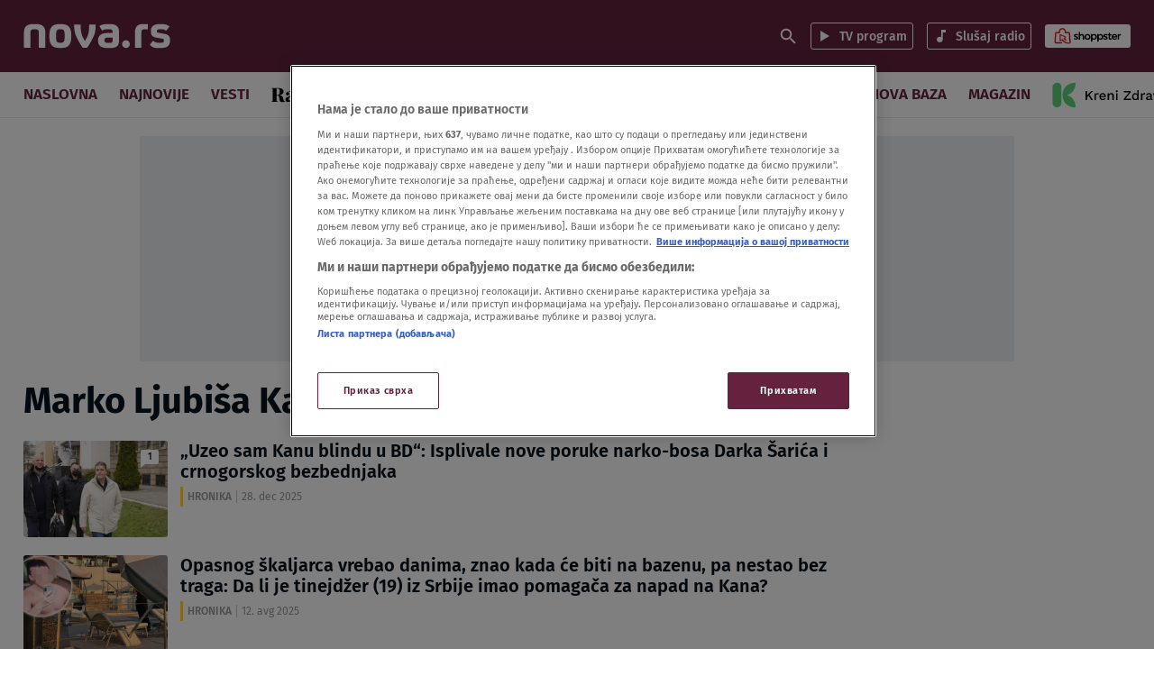

--- FILE ---
content_type: text/html
request_url: https://nova.rs/tag/marko-ljubisa-kan/
body_size: 187135
content:

<!doctype html>
<html class="no-js" lang="sr-RS" >
    <head>
        <meta charset="UTF-8" />
        <meta name="viewport" content="width=device-width, initial-scale=1, maximum-scale=1, user-scalable=no">

        <!-- Fonts Preload -->
        <link
            rel="preload"
            as="font"
            type="font/woff2"
            href="//nova.rs/wp-content/themes/ucnewsportal-novas/dist/assets/fonts/FiraSans-Regular.woff2"
            crossorigin="anonymous"/>
<link
            rel="preload"
            as="font"
            type="font/woff2"
            href="//nova.rs/wp-content/themes/ucnewsportal-novas/dist/assets/fonts/FiraSans-Medium.woff2"
            crossorigin="anonymous"/>
<link
            rel="preload"
            as="font"
            type="font/woff2"
            href="//nova.rs/wp-content/themes/ucnewsportal-novas/dist/assets/fonts/FiraSans-SemiBold.woff2"
            crossorigin="anonymous"/>
<link
            rel="preload"
            as="font"
            type="font/woff2"
            href="//nova.rs/wp-content/themes/ucnewsportal-novas/dist/assets/fonts/FiraSans-Bold.woff2"
            crossorigin="anonymous"/>

        

<link rel="apple-touch-icon" href="//nova.rs/wp-content/themes/ucnewsportal-novas/dist/assets/images/apple-touch-icon.png" />
<link rel="apple-touch-icon" sizes="57x57" href="//nova.rs/wp-content/themes/ucnewsportal-novas/dist/assets/images/apple-touch-icon-57x57.png" />
<link rel="apple-touch-icon" sizes="72x72" href="//nova.rs/wp-content/themes/ucnewsportal-novas/dist/assets/images/apple-touch-icon-72x72.png" />
<link rel="apple-touch-icon" sizes="76x76" href="//nova.rs/wp-content/themes/ucnewsportal-novas/dist/assets/images/apple-touch-icon-76x76.png" />
<link rel="apple-touch-icon" sizes="114x114" href="//nova.rs/wp-content/themes/ucnewsportal-novas/dist/assets/images/apple-touch-icon-114x114.png" />
<link rel="apple-touch-icon" sizes="120x120" href="//nova.rs/wp-content/themes/ucnewsportal-novas/dist/assets/images/apple-touch-icon-120x120.png" />
<link rel="apple-touch-icon" sizes="144x144" href="//nova.rs/wp-content/themes/ucnewsportal-novas/dist/assets/images/apple-touch-icon-144x144.png" />
<link rel="apple-touch-icon" sizes="152x152" href="//nova.rs/wp-content/themes/ucnewsportal-novas/dist/assets/images/apple-touch-icon-152x152.png" />
<link rel="apple-touch-icon" sizes="180x180" href="//nova.rs/wp-content/themes/ucnewsportal-novas/dist/assets/images/apple-touch-icon-180x180.png" />
        <script>
            window.ft = {"lock-coral-new-logic-timestamp":false,"new-image-renditions":true,"submenu-header-desktop":false,"submenu-feature-zone":true,"featured-block-image-sizes":false,"n1-caption-feature":false,"post-time-new-format":false,"authors-overwrite":true,"new-bex":true,"kajron-selection":false,"purger_logic":true,"amp-accelerated-mobile-pages":false,"in-text-banner":true,"expose-bex-to-api":false,"soft-import-posts":true,"custom-tag-search":false,"branded-layout":true,"dynamic-banners-in-text":true,"wpp-max-execution":false,"custom-branded-colours":true,"optimize-image-renditions":false,"rendition-relative-path-fix-tempft":false,"global-redis-cache":true,"personalised-ce-widget":true,"new-media-templates":true,"bex-api-style":false,"modular-sidebar":true,"popular-posts-single-zadovoljna":false,"comments-badge-placeholder":true,"modular-sidebar-responsive-api":true,"modular-sidebar-responsive":true,"dynamic-banners-api":true,"after-text-banner":true,"generateRss":false,"api-redis-cache":false,"dark-mode":false,"like-dislike":false,"menus-renamed":true,"initial-archive-posts-specific":true,"new-blockquote-unlimited":true,"new-related-news":true,"firebase-push-notifications":false,"acf-relationship-improvements":true,"after-tags-banner":true,"onesignal-topic":false,"adstxt-editor":true,"backward-compatibility-api":false,"blockquote-backwards-compatibility":false,"enable-tracing":false,"onesignal":false,"live-blog":true,"google-tag-manager":true,"optimize-image-renditions-16-9":true,"image-caption-below-the-image":true,"update-modified-datetime":true,"dynamic-banners-layout":true,"dynamic-banners-feed":true,"under-article-bottom-element":true,"cdn-error-handling":false,"coral-env":false,"dynamic-banners-in-text-desktop":false,"purge-content-blocks":true,"backoffice-head-scripts":true,"display-build-number":true,"chrono_block_query_cache":false,"remove-viblast":false,"purge-remove-path":true,"purge-push-notification":false,"soft-import-posts-whitelist-domains":false,"temp-purge-subcategory-archive-page":true,"coral-talk-load-optimisation":false,"category-search-field":true,"temp-exclude-dynamic-banners-from-antrfile":false,"dynamic-latest-news-widget":true,"latest-news-widget-stylization":true,"temp-new-social-share-stylization":true,"push-notification-refactor":false,"purge-rss-feed":true,"live-blog-refactor":true,"purger_invalidate_latest_news_page":true,"purge-latest-news-adjust-pages-number":true,"release-dynamic-under-article":true,"autoplay-featured-video":true,"sticky-video-player":true,"js-localized-datetime":true,"ios-browser-video-session":true,"normalize-social-embeds":false,"new-social-embed-logic":false,"blurry-photos-new-rendition":true,"bridtv-single-post-featured-zone":true,"related-news-soft-import-post-temp-ft":true,"purge-separate-comments-page":true,"bridtv-single-post-content-zone":true,"bridtv-embed-api":true,"app-install-banner-backoffice":true,"app-install-banner":true,"purge-trashed-post":true,"coral-comments-count":false,"attachment-search-override-speed":true,"swiper-slider":false,"optimize-sql-chrono":false,"admin-bar-archive-categories":true,"subcategory-menu":false,"fix-featured-image-single":false,"purge-uaz-adjust-time-range":true,"release-invalidate-global-duaz":true,"brid-tv-replace-domain ":true,"post-thumbnail-video-icon":true,"nova-video":true,"new-cache-logic":true,"cache-generator-control-panel":true,"article-video-param":true,"mobile-sbp-data":true,"mobile-app-single-build":true,"change-yoast-author-meta":true,"soft-import-auto-publish":true,"categories-migration-settings":false,"refactored-branded-layout":true,"fast-comments-widget":true,"enable-auto-purge-urls":true,"comments-call-to-action":true,"invalidate-soft-import-post-cache":true,"comments-options-cta":true,"reorder-backoffice-sidebar":true,"prevent-auto-redirect":true,"dynamic-nova-logo":false,"parse_json_bridtv_embed":false,"log-fast-comments-hook-data":false,"novas-comments-badge":true,"fastcomments-post-object-override":true,"separate-comment-page":true,"update-post-time":true,"purge-tag-feed":true,"nova-video-tag-checkbox":true,"service-worker-handler":true,"nova-video-related-posts":true,"nova-video-content-blocks":true,"nova-video-theater-mode":true,"nova-video-related-redirect":true,"expand_manager_params":true,"nova-video-remove-banners":false,"public_post_preview_extended":true,"custom-rss":true,"app-banner-settings":true,"articles_feed":true,"topic-info-content-block":true,"topic-info-api-adjustments":true,"app-install-banner-facebook":true,"adform_tag_feed":true,"app-install-banner-redesign":true,"disable-404-widgets":true,"wpp_fix":true,"hide_post_from_google_news":true,"ai_generated_post":true,"backoffice_nexus":true,"mobile_base_url":true}        </script>
        <meta name='robots' content='index, follow, max-image-preview:large, max-snippet:-1, max-video-preview:-1' />

	<!-- This site is optimized with the Yoast SEO Premium plugin v20.8 (Yoast SEO v20.8) - https://yoast.com/wordpress/plugins/seo/ -->
	<title>Marko Ljubiša Kan Archives - NOVA portal</title>
	<link rel="canonical" href="https://nova.rs/tag/marko-ljubisa-kan/" />
	<link rel="next" href="https://nova.rs/tag/marko-ljubisa-kan/page/2/" />
	<meta property="og:locale" content="sr_RS" />
	<meta property="og:type" content="article" />
	<meta property="og:title" content="Marko Ljubiša Kan Archives" />
	<meta property="og:url" content="https://nova.rs/tag/marko-ljubisa-kan/" />
	<meta property="og:site_name" content="NOVA portal" />
	<meta name="twitter:card" content="summary_large_image" />
	<script type="application/ld+json" class="yoast-schema-graph">{"@context":"https://schema.org","@graph":[{"@type":"CollectionPage","@id":"https://nova.rs/tag/marko-ljubisa-kan/","url":"https://nova.rs/tag/marko-ljubisa-kan/","name":"Marko Ljubiša Kan Archives - NOVA portal","isPartOf":{"@id":"https://nova.rs/#website"},"breadcrumb":{"@id":"https://nova.rs/tag/marko-ljubisa-kan/#breadcrumb"},"inLanguage":"sr-RS"},{"@type":"BreadcrumbList","@id":"https://nova.rs/tag/marko-ljubisa-kan/#breadcrumb","itemListElement":[{"@type":"ListItem","position":1,"name":"Home","item":"https://nova.rs/"},{"@type":"ListItem","position":2,"name":"Marko Ljubiša Kan"}]},{"@type":"WebSite","@id":"https://nova.rs/#website","url":"https://nova.rs/","name":"NOVA portal","description":"Nova.rs je profesionalan, odgovoran portal sa stavom koji nudi uvid u najznačajnija dešavanja u Srbiji i svetu.","potentialAction":[{"@type":"SearchAction","target":{"@type":"EntryPoint","urlTemplate":"https://nova.rs/?s={search_term_string}"},"query-input":"required name=search_term_string"}],"inLanguage":"sr-RS"}]}</script>
	<!-- / Yoast SEO Premium plugin. -->


<style id='classic-theme-styles-inline-css' type='text/css'>
/*! This file is auto-generated */
.wp-block-button__link{color:#fff;background-color:#32373c;border-radius:9999px;box-shadow:none;text-decoration:none;padding:calc(.667em + 2px) calc(1.333em + 2px);font-size:1.125em}.wp-block-file__button{background:#32373c;color:#fff;text-decoration:none}
</style>
<style id='global-styles-inline-css' type='text/css'>
body{--wp--preset--color--black: #000000;--wp--preset--color--cyan-bluish-gray: #abb8c3;--wp--preset--color--white: #ffffff;--wp--preset--color--pale-pink: #f78da7;--wp--preset--color--vivid-red: #cf2e2e;--wp--preset--color--luminous-vivid-orange: #ff6900;--wp--preset--color--luminous-vivid-amber: #fcb900;--wp--preset--color--light-green-cyan: #7bdcb5;--wp--preset--color--vivid-green-cyan: #00d084;--wp--preset--color--pale-cyan-blue: #8ed1fc;--wp--preset--color--vivid-cyan-blue: #0693e3;--wp--preset--color--vivid-purple: #9b51e0;--wp--preset--color--primary: #1779ba;--wp--preset--color--secondary: #767676;--wp--preset--color--success: #3adb76;--wp--preset--color--warning: #ffae00;--wp--preset--color--alert: #cc4b37;--wp--preset--gradient--vivid-cyan-blue-to-vivid-purple: linear-gradient(135deg,rgba(6,147,227,1) 0%,rgb(155,81,224) 100%);--wp--preset--gradient--light-green-cyan-to-vivid-green-cyan: linear-gradient(135deg,rgb(122,220,180) 0%,rgb(0,208,130) 100%);--wp--preset--gradient--luminous-vivid-amber-to-luminous-vivid-orange: linear-gradient(135deg,rgba(252,185,0,1) 0%,rgba(255,105,0,1) 100%);--wp--preset--gradient--luminous-vivid-orange-to-vivid-red: linear-gradient(135deg,rgba(255,105,0,1) 0%,rgb(207,46,46) 100%);--wp--preset--gradient--very-light-gray-to-cyan-bluish-gray: linear-gradient(135deg,rgb(238,238,238) 0%,rgb(169,184,195) 100%);--wp--preset--gradient--cool-to-warm-spectrum: linear-gradient(135deg,rgb(74,234,220) 0%,rgb(151,120,209) 20%,rgb(207,42,186) 40%,rgb(238,44,130) 60%,rgb(251,105,98) 80%,rgb(254,248,76) 100%);--wp--preset--gradient--blush-light-purple: linear-gradient(135deg,rgb(255,206,236) 0%,rgb(152,150,240) 100%);--wp--preset--gradient--blush-bordeaux: linear-gradient(135deg,rgb(254,205,165) 0%,rgb(254,45,45) 50%,rgb(107,0,62) 100%);--wp--preset--gradient--luminous-dusk: linear-gradient(135deg,rgb(255,203,112) 0%,rgb(199,81,192) 50%,rgb(65,88,208) 100%);--wp--preset--gradient--pale-ocean: linear-gradient(135deg,rgb(255,245,203) 0%,rgb(182,227,212) 50%,rgb(51,167,181) 100%);--wp--preset--gradient--electric-grass: linear-gradient(135deg,rgb(202,248,128) 0%,rgb(113,206,126) 100%);--wp--preset--gradient--midnight: linear-gradient(135deg,rgb(2,3,129) 0%,rgb(40,116,252) 100%);--wp--preset--font-size--small: 13px;--wp--preset--font-size--medium: 20px;--wp--preset--font-size--large: 36px;--wp--preset--font-size--x-large: 42px;--wp--preset--spacing--20: 0.44rem;--wp--preset--spacing--30: 0.67rem;--wp--preset--spacing--40: 1rem;--wp--preset--spacing--50: 1.5rem;--wp--preset--spacing--60: 2.25rem;--wp--preset--spacing--70: 3.38rem;--wp--preset--spacing--80: 5.06rem;--wp--preset--shadow--natural: 6px 6px 9px rgba(0, 0, 0, 0.2);--wp--preset--shadow--deep: 12px 12px 50px rgba(0, 0, 0, 0.4);--wp--preset--shadow--sharp: 6px 6px 0px rgba(0, 0, 0, 0.2);--wp--preset--shadow--outlined: 6px 6px 0px -3px rgba(255, 255, 255, 1), 6px 6px rgba(0, 0, 0, 1);--wp--preset--shadow--crisp: 6px 6px 0px rgba(0, 0, 0, 1);}:where(.is-layout-flex){gap: 0.5em;}:where(.is-layout-grid){gap: 0.5em;}body .is-layout-flow > .alignleft{float: left;margin-inline-start: 0;margin-inline-end: 2em;}body .is-layout-flow > .alignright{float: right;margin-inline-start: 2em;margin-inline-end: 0;}body .is-layout-flow > .aligncenter{margin-left: auto !important;margin-right: auto !important;}body .is-layout-constrained > .alignleft{float: left;margin-inline-start: 0;margin-inline-end: 2em;}body .is-layout-constrained > .alignright{float: right;margin-inline-start: 2em;margin-inline-end: 0;}body .is-layout-constrained > .aligncenter{margin-left: auto !important;margin-right: auto !important;}body .is-layout-constrained > :where(:not(.alignleft):not(.alignright):not(.alignfull)){max-width: var(--wp--style--global--content-size);margin-left: auto !important;margin-right: auto !important;}body .is-layout-constrained > .alignwide{max-width: var(--wp--style--global--wide-size);}body .is-layout-flex{display: flex;}body .is-layout-flex{flex-wrap: wrap;align-items: center;}body .is-layout-flex > *{margin: 0;}body .is-layout-grid{display: grid;}body .is-layout-grid > *{margin: 0;}:where(.wp-block-columns.is-layout-flex){gap: 2em;}:where(.wp-block-columns.is-layout-grid){gap: 2em;}:where(.wp-block-post-template.is-layout-flex){gap: 1.25em;}:where(.wp-block-post-template.is-layout-grid){gap: 1.25em;}.has-black-color{color: var(--wp--preset--color--black) !important;}.has-cyan-bluish-gray-color{color: var(--wp--preset--color--cyan-bluish-gray) !important;}.has-white-color{color: var(--wp--preset--color--white) !important;}.has-pale-pink-color{color: var(--wp--preset--color--pale-pink) !important;}.has-vivid-red-color{color: var(--wp--preset--color--vivid-red) !important;}.has-luminous-vivid-orange-color{color: var(--wp--preset--color--luminous-vivid-orange) !important;}.has-luminous-vivid-amber-color{color: var(--wp--preset--color--luminous-vivid-amber) !important;}.has-light-green-cyan-color{color: var(--wp--preset--color--light-green-cyan) !important;}.has-vivid-green-cyan-color{color: var(--wp--preset--color--vivid-green-cyan) !important;}.has-pale-cyan-blue-color{color: var(--wp--preset--color--pale-cyan-blue) !important;}.has-vivid-cyan-blue-color{color: var(--wp--preset--color--vivid-cyan-blue) !important;}.has-vivid-purple-color{color: var(--wp--preset--color--vivid-purple) !important;}.has-black-background-color{background-color: var(--wp--preset--color--black) !important;}.has-cyan-bluish-gray-background-color{background-color: var(--wp--preset--color--cyan-bluish-gray) !important;}.has-white-background-color{background-color: var(--wp--preset--color--white) !important;}.has-pale-pink-background-color{background-color: var(--wp--preset--color--pale-pink) !important;}.has-vivid-red-background-color{background-color: var(--wp--preset--color--vivid-red) !important;}.has-luminous-vivid-orange-background-color{background-color: var(--wp--preset--color--luminous-vivid-orange) !important;}.has-luminous-vivid-amber-background-color{background-color: var(--wp--preset--color--luminous-vivid-amber) !important;}.has-light-green-cyan-background-color{background-color: var(--wp--preset--color--light-green-cyan) !important;}.has-vivid-green-cyan-background-color{background-color: var(--wp--preset--color--vivid-green-cyan) !important;}.has-pale-cyan-blue-background-color{background-color: var(--wp--preset--color--pale-cyan-blue) !important;}.has-vivid-cyan-blue-background-color{background-color: var(--wp--preset--color--vivid-cyan-blue) !important;}.has-vivid-purple-background-color{background-color: var(--wp--preset--color--vivid-purple) !important;}.has-black-border-color{border-color: var(--wp--preset--color--black) !important;}.has-cyan-bluish-gray-border-color{border-color: var(--wp--preset--color--cyan-bluish-gray) !important;}.has-white-border-color{border-color: var(--wp--preset--color--white) !important;}.has-pale-pink-border-color{border-color: var(--wp--preset--color--pale-pink) !important;}.has-vivid-red-border-color{border-color: var(--wp--preset--color--vivid-red) !important;}.has-luminous-vivid-orange-border-color{border-color: var(--wp--preset--color--luminous-vivid-orange) !important;}.has-luminous-vivid-amber-border-color{border-color: var(--wp--preset--color--luminous-vivid-amber) !important;}.has-light-green-cyan-border-color{border-color: var(--wp--preset--color--light-green-cyan) !important;}.has-vivid-green-cyan-border-color{border-color: var(--wp--preset--color--vivid-green-cyan) !important;}.has-pale-cyan-blue-border-color{border-color: var(--wp--preset--color--pale-cyan-blue) !important;}.has-vivid-cyan-blue-border-color{border-color: var(--wp--preset--color--vivid-cyan-blue) !important;}.has-vivid-purple-border-color{border-color: var(--wp--preset--color--vivid-purple) !important;}.has-vivid-cyan-blue-to-vivid-purple-gradient-background{background: var(--wp--preset--gradient--vivid-cyan-blue-to-vivid-purple) !important;}.has-light-green-cyan-to-vivid-green-cyan-gradient-background{background: var(--wp--preset--gradient--light-green-cyan-to-vivid-green-cyan) !important;}.has-luminous-vivid-amber-to-luminous-vivid-orange-gradient-background{background: var(--wp--preset--gradient--luminous-vivid-amber-to-luminous-vivid-orange) !important;}.has-luminous-vivid-orange-to-vivid-red-gradient-background{background: var(--wp--preset--gradient--luminous-vivid-orange-to-vivid-red) !important;}.has-very-light-gray-to-cyan-bluish-gray-gradient-background{background: var(--wp--preset--gradient--very-light-gray-to-cyan-bluish-gray) !important;}.has-cool-to-warm-spectrum-gradient-background{background: var(--wp--preset--gradient--cool-to-warm-spectrum) !important;}.has-blush-light-purple-gradient-background{background: var(--wp--preset--gradient--blush-light-purple) !important;}.has-blush-bordeaux-gradient-background{background: var(--wp--preset--gradient--blush-bordeaux) !important;}.has-luminous-dusk-gradient-background{background: var(--wp--preset--gradient--luminous-dusk) !important;}.has-pale-ocean-gradient-background{background: var(--wp--preset--gradient--pale-ocean) !important;}.has-electric-grass-gradient-background{background: var(--wp--preset--gradient--electric-grass) !important;}.has-midnight-gradient-background{background: var(--wp--preset--gradient--midnight) !important;}.has-small-font-size{font-size: var(--wp--preset--font-size--small) !important;}.has-medium-font-size{font-size: var(--wp--preset--font-size--medium) !important;}.has-large-font-size{font-size: var(--wp--preset--font-size--large) !important;}.has-x-large-font-size{font-size: var(--wp--preset--font-size--x-large) !important;}
.wp-block-navigation a:where(:not(.wp-element-button)){color: inherit;}
:where(.wp-block-post-template.is-layout-flex){gap: 1.25em;}:where(.wp-block-post-template.is-layout-grid){gap: 1.25em;}
:where(.wp-block-columns.is-layout-flex){gap: 2em;}:where(.wp-block-columns.is-layout-grid){gap: 2em;}
.wp-block-pullquote{font-size: 1.5em;line-height: 1.6;}
</style>
<link rel='stylesheet' id='live-results-widget-css-css' href='//nova.rs/wp-content/plugins/united-cloud-live-results-widget/dist/assets/css/scss-live-results-widget.css?ver=1762939577' type='text/css' media='all' />
<link rel='stylesheet' id='united-cloud-social-share-scss-css' href='//nova.rs/wp-content/plugins/united-cloud-social-share/dist/assets/css/scss-united-cloud-social-share.css?ver=1762939577' type='text/css' media='all' />
<link rel='stylesheet' id='social-share-css-css' href='//nova.rs/wp-content/plugins/united-cloud-social-share/dist/assets/css/scss-ucnewsportal-novas-social-share.css?ver=1762939577' type='text/css' media='all' />
<link rel='stylesheet' id='wordpress-popular-posts-css-css' href='//nova.rs/wp-content/plugins/wordpress-popular-posts/assets/css/wpp.css?ver=6.3.4' type='text/css' media='all' />
<link rel='stylesheet' id='main-stylesheet-css' href='//nova.rs/wp-content/themes/ucnewsportal-novas/dist/assets/css/app.css?ver=1762939611' type='text/css' media='all' />
<script id="wpp-json" type="application/json">
{"sampling_active":1,"sampling_rate":100,"ajax_url":"https:\/\/nova.rs\/wp-json\/wordpress-popular-posts\/v1\/popular-posts","api_url":"https:\/\/nova.rs\/wp-json\/wordpress-popular-posts","ID":0,"token":"fdf566cd51","lang":0,"debug":0}
</script>
<script src="//nova.rs/wp-content/plugins/wordpress-popular-posts/assets/js/wpp.min.js?ver=6.3.4" id="wpp-js-js"></script>
<script src="//nova.rs/wp-includes/js/jquery/jquery.min.js?ver=3.7.1" id="jquery-core-js"></script>
<script src="//nova.rs/wp-includes/js/jquery/jquery-migrate.min.js?ver=3.4.1" id="jquery-migrate-js"></script>
<script id="add_manager_variables-js-extra">
var addManagerParams = {"categories":["tag","tag_marko-ljubisa-kan"],"tags":"","post_id":"","post_url":"","browser_width":"1024","viewport_size":"","article_video":"","article_socnet":"","referral":"none"};
</script>
<script src="//nova.rs/wp-content/themes/ucnewsportal-novas/dist/assets/js/add-manager-variables.js?ver=1762939611" id="add_manager_variables-js"></script>
<script>window.dataLayer = window.dataLayer || []; window.dataLayer.push({"pageType":"category","postAuthor":"","postId":11966655,"postModifiedDate":"2025-12-28 09:57:17","postNew":"new","postPublishedDate":"2025-12-28 09:57:17","postSections":"vesti>hronika>uzeo-sam-kanu-blindu-u-bd-isplivale-nove-poruke-narko-bosa-darka-sarica-i-crnogorskog-bezbednjaka","postTags":"","postTitle":"\"Uzeo sam Kanu blindu u BD\": Isplivale nove poruke narko-bosa Darka \u0160ari\u0107a i crnogorskog bezbednjaka","postTitleLength":"13-16","postURL":"https:\/\/nova.rs\/vesti\/hronika\/uzeo-sam-kanu-blindu-u-bd-isplivale-nove-poruke-narko-bosa-darka-sarica-i-crnogorskog-bezbednjaka\/"});</script><link rel="https://api.w.org/" href="https://nova.rs/wp-json/" /><link rel="alternate" type="application/json" href="https://nova.rs/wp-json/wp/v2/tags/1167839" /><meta name="BridPlugin" content="site:26834|oauth_token:01110011 01100101 01100011 01110010 01100101 01110100|ver:3.7.3|widget:|disable_video_autosave:0|channels:Array|width:16|height:9|autoplay:0|aspect:1|user_id:31891|default_channel:18|ovr_def:1|async_embed:0|google_seo:1|raw_embed:1|disable_shortcode:2|hide_upload_video:1|hide_add_video:1|hide_yt_video:1|hide_manage_playlist:0|hide_manage_outstream:1|hide_manage_carousels:1|unit:28208|unit_width:480|unit_height:270|player:40171|video_image:|onready:|default_exchange_rule:0" />            <style id="wpp-loading-animation-styles">@-webkit-keyframes bgslide{from{background-position-x:0}to{background-position-x:-200%}}@keyframes bgslide{from{background-position-x:0}to{background-position-x:-200%}}.wpp-widget-placeholder,.wpp-widget-block-placeholder,.wpp-shortcode-placeholder{margin:0 auto;width:60px;height:3px;background:#dd3737;background:linear-gradient(90deg,#dd3737 0%,#571313 10%,#dd3737 100%);background-size:200% auto;border-radius:3px;-webkit-animation:bgslide 1s infinite linear;animation:bgslide 1s infinite linear}</style>
            <script> 
  window.dataLayer = window.dataLayer || []; 
  function gtag(){dataLayer.push(arguments);} 
 
  // Default state
  gtag('consent', 'default', { 
        ad_storage: "denied", 
        analytics_storage: "denied", 
        functionality_storage: "denied", 
        personalization_storage: "denied", 
        security_storage: "denied",  
        ad_user_data: "denied",
        ad_personalization: "denied", 
'wait_for_update': 1000 
 
  }); 
</script><!-- Google Tag Manager -->
<script>(function(w,d,s,l,i){w[l]=w[l]||[];w[l].push({'gtm.start':
new Date().getTime(),event:'gtm.js'});var f=d.getElementsByTagName(s)[0],
j=d.createElement(s),dl=l!='dataLayer'?'&l='+l:'';j.async=true;j.src=
'https://www.googletagmanager.com/gtm.js?id='+i+dl;f.parentNode.insertBefore(j,f);
})(window,document,'script','dataLayer','GTM-5JRRC8T');</script>
<!-- End Google Tag Manager -->
<!-- OneTrust Cookies Consent Notice start for nova.rs -->
<script src="https://cdn.cookielaw.org/scripttemplates/otSDKStub.js" data-language="sr" type="text/javascript" charset="UTF-8" data-domain-script="7c739fe5-b3ac-4d19-9ec6-5fa1d32f0493" ></script>
<script type="text/javascript">
function OptanonWrapper() { }
</script>
<!-- OneTrust Cookies Consent Notice end for nova.rs --><!-- Start W2G -->
<script type="text/javascript"> 
	var w2g = w2g || {}; 
	w2g.hostname = 'nova.rs';
	w2g.targeting = { 
		category: addManagerParams.categories, 
		article_id: addManagerParams.post_id, 
		article_url_web: addManagerParams.post_url,
		article_tags: addManagerParams.tags,
		article_video: addManagerParams.article_video,
		article_socnet: addManagerParams.article_socnet,
		viewport_size: addManagerParams.viewport_size,
                referral: addManagerParams.referral,
                author_name: addManagerParams.author_name
	}; 
</script> 
<script type="text/javascript" src="https://lib.wtg-ads.com/publisher/nova.rs/lib.min.js" async></script>
<!-- End W2G -->



<!-- Start AdManager

<script async src="https://securepubads.g.doubleclick.net/tag/js/gpt.js"></script>
<script>
  var googletag = googletag || {};
  googletag.cmd = googletag.cmd || [];
</script>
<script>
var adUnits = [];
googletag.cmd.push(function() {

googletag.pubads().setTargeting('category', addManagerParams.categories);
googletag.pubads().setTargeting('article_id', addManagerParams.post_id);
googletag.pubads().setTargeting('article_url_web', addManagerParams.post_url);
googletag.pubads().setTargeting('article_tags', addManagerParams.tags);

var mappingBillboard = googletag.sizeMapping().
addSize([21,21],[320,100]).
addSize([768,21],[728,90]).
addSize([1023,21],[[970,250],[970,180],[970,90],[728,90]]).build();

var mappingInfeed = googletag.sizeMapping().
addSize([21,21],[[320,100],[300,250]]).
addSize([340,21],[[300,250],[320,100]]).
addSize([768,21],[728,90]).
addSize([1023,21],[[970,250],[970,180],[970,90],[728,90]]).build();

var mappingSideBanner = addManagerParams.post_id ?
googletag.sizeMapping().
addSize([21,21],[]).
addSize([768,21],[[300,250],[300,600]]).build() :
googletag.sizeMapping().
addSize([21,21],[[300,250],[320,100]]).
addSize([768,21],[[300,250],[300,600]]).build();

var mappingSideBannerFirst = googletag.sizeMapping().
addSize([21,21],[[300,250],[320,100]]).
addSize([768,21],[[300,250],[300,600]]).build();

var mappingFooter = googletag.sizeMapping().
addSize([21,21],[320,100]).
addSize([320,21],[[320,100],[320,50]]).
addSize([768,21],[750,200]).     
addSize([1023,21],[[1000,200],[750,200]]).build();

var mappingInText = googletag.sizeMapping().
addSize([21,21],[[1,1],[300,250],[320,100]]).
addSize([340,21],[[1,1],[336,280],[300,250],[320,100]]).
addSize([860,21],[[1,1],[468,60],[336,280],[300,250]]).
addSize([1030,21],[[1,1],[300,250],[468,60],[600,200],[600,250]]).build();

var mappingAfterText = googletag.sizeMapping().
addSize([21,21],[[1,1],[300,250],[320,100]]).
addSize([340,21],[[1,1],[336,280],[300,250],[320,100]]).
addSize([860,21],[[1,1],[468,60],[336,280],[300,250]]).
addSize([1030,21],[[1,1],[300,250],[468,60],[600,200],[600,250]]).build();

var mappingDynamicInText = googletag.sizeMapping().
addSize([21,21],[[336,280],[300,250],[320,100]]).
addSize([768,21],[]).build();

adUnits[0] = googletag.defineSlot('/21876124292/NovaRS/NovaRS-Billboard',[[970,250],[970,180],[970,90],[728,90],[320,100]],'div-gpt-ad-1609779302422-0').addService(googletag.pubads()).defineSizeMapping(mappingBillboard);

adUnits[1] = googletag.defineSlot('/21876124292/NovaRS/NovaRS-In-feed-1',[[970,250],[970,180],[970,90],[728,90],[300,250],[320,100]],'div-gpt-ad-1609779464228-0').addService(googletag.pubads()).defineSizeMapping(mappingInfeed);

adUnits[2] = googletag.defineSlot('/21876124292/NovaRS/NovaRS-inFeed-2',[[970,250],[970,180],[970,90],[728,90],[300,250],[320,100]],'div-gpt-ad-1609779879191-0').addService(googletag.pubads()).defineSizeMapping(mappingInfeed);

adUnits[3] = googletag.defineSlot('/21876124292/NovaRS/NovaRS-inFeed-3',[[970,250],[970,180],[970,90],[728,90],[300,250],[320,100]],'div-gpt-ad-1609779940712-0').addService(googletag.pubads()).defineSizeMapping(mappingInfeed);

adUnits[4] = googletag.defineSlot('/21876124292/NovaRS/NovaRS-SB-1',[[300,600],[300,250],[320,100]],'div-gpt-ad-1601975040678-0').addService(googletag.pubads()).defineSizeMapping(mappingSideBannerFirst);

adUnits[5] = googletag.defineSlot('/21876124292/NovaRS/NovaRS-SB-2',[[300,600],[300,250],[320,100]],'div-gpt-ad-1601975085024-0').addService(googletag.pubads()).defineSizeMapping(mappingSideBanner);

adUnits[6] = googletag.defineSlot('/21876124292/NovaRS/NovaRS-SB-3',[[300,600],[300,250],[320,100]],'div-gpt-ad-1601975138128-0').addService(googletag.pubads()).defineSizeMapping(mappingSideBannerFirst);

adUnits[7] = googletag.defineSlot('/21876124292/NovaRS/NovaRS-SB-4',[[300,600],[300,250],[320,100]],'div-gpt-ad-1601975178990-0').addService(googletag.pubads()).defineSizeMapping(mappingSideBannerFirst);

adUnits[8] = googletag.defineSlot('/21876124292/NovaRS/NovaRS-Stiki-Footer',[[750,200],[320,100]],'div-gpt-ad-1601975262497-0').addService(googletag.pubads()).defineSizeMapping(mappingFooter);

adUnits[9] = googletag.defineSlot('/21876124292/NovaRS/novaRS-inText',[[468,60],[300,250],[320,100]],'div-gpt-ad-1620633608631-0').addService(googletag.pubads()).defineSizeMapping(mappingInText);

adUnits[10] = googletag.defineSlot('/21876124292/NovaRS/novaRS-afterText',[[468,60],[300,250],[320,100]],'div-gpt-ad-1621846150789-0').addService(googletag.pubads()).defineSizeMapping(mappingAfterText);

adUnits[11] = googletag.defineSlot('/21876124292/NovaRS/novaRS-dinamicki-inText',[[336,280],[300,250],[320,100]],'div-gpt-ad-1622631114710-0').addService(googletag.pubads()).defineSizeMapping(mappingDynamicInText);

adUnits[12] = googletag.defineSlot('/21876124292/NovaRS/NovaRS-Dynamic-Intext-1',[[336,280],[300,250],[320,100]],'div-gpt-ad-1659018279854-0').addService(googletag.pubads()).defineSizeMapping(mappingDynamicInText);

adUnits[13] = googletag.defineSlot('/21876124292/NovaRS/NovaRS-Dynamic-Intext-2',[[336,280],[300,250],[320,100]],'div-gpt-ad-1650455202715-0').addService(googletag.pubads()).defineSizeMapping(mappingDynamicInText);

adUnits[14] = googletag.defineSlot('/21876124292/NovaRS/NovaRS-Dynamic-Intext-3',[[336,280],[300,250],[320,100]],'div-gpt-ad-1650455225520-0').addService(googletag.pubads()).defineSizeMapping(mappingDynamicInText);

adUnits[15] = googletag.defineSlot('/21876124292/NovaRS/NovaRS-Dynamic-Intext-4',[[336,280],[300,250],[320,100]],'div-gpt-ad-1650455248373-0').addService(googletag.pubads()).defineSizeMapping(mappingDynamicInText);

adUnits[16] = googletag.defineSlot('/21876124292/NovaRS/NovaRS-Dynamic-Intext-5',[[336,280],[300,250],[320,100]],'div-gpt-ad-1650455272008-0').addService(googletag.pubads()).defineSizeMapping(mappingDynamicInText);

adUnits[17] = googletag.defineSlot('/21876124292/NovaRS/NovaRS-Dynamic-Intext-6',[[336,280],[300,250],[320,100]],'div-gpt-ad-1650455305076-0').addService(googletag.pubads()).defineSizeMapping(mappingDynamicInText);

adUnits[18] = googletag.defineSlot('/21876124292/NovaRS/NovaRS-Dynamic-Intext-7',[[336,280],[300,250],[320,100]],'div-gpt-ad-1650455335804-0').addService(googletag.pubads()).defineSizeMapping(mappingDynamicInText);

adUnits[19] = googletag.defineSlot('/21876124292/NovaRS/NovaRS-Dynamic-Intext-8',[[336,280],[300,250],[320,100]],'div-gpt-ad-1650455359159-0').addService(googletag.pubads()).defineSizeMapping(mappingDynamicInText);

adUnits[20] = googletag.defineSlot('/21876124292/NovaRS/NovaRS-Dynamic-Intext-9',[[336,280],[300,250],[320,100]],'div-gpt-ad-1650455384300-0').addService(googletag.pubads()).defineSizeMapping(mappingDynamicInText);

adUnits[21] = googletag.defineSlot('/21876124292/NovaRS/NovaRS-Dynamic-Intext-10',[[336,280],[300,250],[320,100]],'div-gpt-ad-1650455471792-0').addService(googletag.pubads()).defineSizeMapping(mappingDynamicInText);

var slot = googletag.defineOutOfPageSlot('/21876124292/NovaRS/NovaRS-Interstitial',googletag.enums.OutOfPageFormat.INTERSTITIAL);
if(slot)slot.addService(googletag.pubads());
googletag.enableServices();
googletag.display(slot);


googletag.pubads().setCentering(true);
googletag.pubads().collapseEmptyDivs(true, true);
googletag.pubads().enableAsyncRendering();
googletag.pubads().setSafeFrameConfig({ allowOverlayExpansion: true });
googletag.pubads().enableSingleRequest();

googletag.pubads().enableLazyLoad({
fetchMarginPercent: 200,
renderMarginPercent: 100,
mobileScaling: 0.5
});
googletag.enableServices();
});

</script>
End AdManager--><!-- start Shoppster product widget Serbia -->
<script async src="https://analytics.contentexchange.me/bex/load/5f85aef32f8be553873579ef"></script>
<!-- end Shoppster product widget Serbia --><meta name="facebook-domain-verification" content="wn5ob18yxs1t8ohvxrcnknwhar3uwj" /><!-- Start OneSignal -->
<script src="https://cdn.onesignal.com/sdks/OneSignalSDK.js" async=""></script>
<script>
  window.OneSignal = window.OneSignal || [];
  OneSignal.push(function() {
    OneSignal.init({
      appId: "d19d75de-2f04-4a6c-a91e-b43c85b285d1",
    });
  });
</script>
<!-- End OneSignal --><!-- YouTube library to enable video tracking -->
<script src="https://www.youtube.com/iframe_api"></script><!-- 30days PropellerAds pixel retargeting-->
<script src="https://my.rtmark.net/p.js?f=sync&lr=1&partner=e8701db1bfbf283aedafd558f9e31b938b3a01b57f9eee5e365b3edd1c04400a" defer></script> 
<!-- end 30days PropellerAds pixel retargeting--><!-- 90days PropellerAds pixele retargeting-->
<script src="https://my.rtmark.net/p.js?f=sync&lr=1&partner=9aa55bfada3be3674e506cb534ae294d35f81ab7ca062c199f368999d4726776" defer></script>
<!-- end 90days PropellerAds pixel retargeting--><script src="https://btloader.com/tag?o=5194763873026048&upapi=true" async></script>
<!-- Start SmartBanner configuration -->
<meta name="smartbanner:title" content="NOVA Portal">
<meta name="smartbanner:author" content="News portal">
<meta name="smartbanner:price" content="GET - ">
<meta name="smartbanner:price-suffix-apple" content="On the App Store">
<meta name="smartbanner:price-suffix-google" content="On the Google Play ">
<meta name="smartbanner:icon-apple" content="https://nova.rs/wp-content/uploads/2024/12/31/1735643201-nova-App-banner-icon.png">
<meta name="smartbanner:icon-google" content="https://nova.rs/wp-content/uploads/2024/12/31/1735643201-nova-App-banner-icon.png">
<meta name="smartbanner:button" content="Instaliraj">
<meta name="smartbanner:button-url-apple" content="https://apps.apple.com/us/app/nova-portal/id1500012231">
<meta name="smartbanner:button-url-google" content="https://play.google.com/store/apps/details?id=com.ucnewsportal&hl=sr">
<meta name="smartbanner:enabled-platforms" content="android,ios">
<meta name="smartbanner:close-label" content="Zatvori">

<meta name="smartbanner:api" content="true">
<!-- End SmartBanner configuration -->
<meta name="chameleon-build" content="2583" />
<link rel="icon" href="https://nova.rs/wp-content/uploads/2023/02/21/cropped-1676964522-App_icon_n-2-32x32.png" sizes="32x32" />
<link rel="icon" href="https://nova.rs/wp-content/uploads/2023/02/21/cropped-1676964522-App_icon_n-2-192x192.png" sizes="192x192" />
<link rel="apple-touch-icon" href="https://nova.rs/wp-content/uploads/2023/02/21/cropped-1676964522-App_icon_n-2-180x180.png" />
<meta name="msapplication-TileImage" content="https://nova.rs/wp-content/uploads/2023/02/21/cropped-1676964522-App_icon_n-2-270x270.png" />

    </head>
                <body class="archive tag tag-marko-ljubisa-kan tag-1167839 novas topbar">
    <!-- Google Tag Manager (noscript) --> 
<noscript><iframe src="https://www.googletagmanager.com/ns.html?id=GTM-5JRRC8T" height="0" width="0" style="display:none;visibility:hidden"></iframe></noscript> 
<!-- End Google Tag Manager (noscript) --><!-- start Gemius Audience -->
<!-- (C)2000-2020 Gemius SA - gemiusPrism  / Wezel zbiorczy nova.rs/Strona glowna serwisu -->
<script type="text/javascript">
<!--//--><![CDATA[//><!--
var pp_gemius_identifier = 'BxZFXWekmYalkRG_9biNA8UXfc.B8kdIgXuDzv3MTin.m7';
// lines below shouldn't be edited
function gemius_pending(i) { window[i] = window[i] || function() {var x = window[i+'_pdata'] = window[i+'_pdata'] || []; x[x.length]=arguments;};};gemius_pending('gemius_hit'); gemius_pending('gemius_event'); gemius_pending('pp_gemius_hit'); gemius_pending('pp_gemius_event');(function(d,t) {try {var gt=d.createElement(t),s=d.getElementsByTagName(t)[0],l='http'+((location.protocol=='https:')?'s':''); gt.setAttribute('async','async');gt.setAttribute('defer','defer'); gt.src=l+'://gars.hit.gemius.pl/xgemius.js'; s.parentNode.insertBefore(gt,s);} catch (e) {}})(document,'script');
//--><!]]>
</script>
<!-- end Gemius Audience --><!-- ContentExchange-->
<script src="https://ug.contentexchange.me/static/tracker.js" async></script>
<!-- end ContentExchange -->

<script async src="//www.instagram.com/embed.js"></script><!-- start ContentExchange Samo za vas 25%-->
<script async src="https://tracker_ug.contentexchange.me/widget/ir63udehQKEKQbyik.json" sync></script>
<!-- end ContentExchange Samo za vas 25%--><!--start ContentExchange Nova Show-->
<script async src="https://tracker_ug.contentexchange.me/widget/ii7FEqzLG9f3NEuhp.json" sync></script>
<!-- end ContentExchange Nova Sport--><!-- start ContentExchange Nova Sport-->
<script async src="https://tracker_ug.contentexchange.me/widget/XRTrMWhWo2GaYCdLh.json" sync></script>
<!-- end ContentExchange Nova Sport--><!-- ContentExchange-->
<script async src="https://analytics.contentexchange.me/bex/load/5f79f7b82f8be5538735797b"></script>
<!-- end ContentExchange--><!-- start ContentExchange Samo za vas 25%-->
<script async src="https://tracker_ug.contentexchange.me/widget/ir63udehQKEKQbyik.json" sync></script>
<!-- end ContentExchange Samo za vas 25%--><!-- ContentExchange-->
<script async src="https://analytics.contentexchange.me/bex/load/5e84afb7ff1b0c5f82a469f3"></script>
<!-- end ContentExchange--><!-- ContentExchange -->
<script src="https://ug.contentexchange.me/static/tracker.js" async></script>
<!-- end ContentExchange --><!-- 30days PropellerAds pixel retargeting-->
<noscript><img src="https://my.rtmark.net/img.gif?f=sync&lr=1&partner=e8701db1bfbf283aedafd558f9e31b938b3a01b57f9eee5e365b3edd1c04400a" width="1" height="1" /></noscript>
<!-- end 30days PropellerAds pixele retargeting--><!-- 90days PropellerAds pixel retargeting-->
<noscript><img src="https://my.rtmark.net/img.gif?f=sync&lr=1&partner=9aa55bfada3be3674e506cb534ae294d35f81ab7ca062c199f368999d4726776" width="1" height="1" /></noscript>
<!-- end 90days PropellerAds pixel retargeting--><script type="text/javascript" async defer>
    document.addEventListener("DOMContentLoaded", function() {
        var script = document.createElement('script');
        script.src = 'https://citymagazine.danas.rs/wp-content/uploads/widgets/cmmightywidget-vodic.js';
        script.async = true;
        script.defer = true;
        document.body.appendChild(script);
    });
</script>    <svg xmlns="http://www.w3.org/2000/svg" id="svg-spritemap"><symbol id="arrow_down" viewBox="0 0 24 24"><path d="M18.885 7 12 13.18 5.115 7 3 8.903 12 17l9-8.097L18.885 7Z"/></symbol><symbol id="arrow_left" viewBox="0 0 10 18"><path d="M10 2.115 8.097 0 0 9l8.097 9L10 15.885 3.82 9 10 2.115Z"/></symbol><symbol id="arrow_right" viewBox="0 0 10 18"><path d="M1.903 0 0 2.115 6.18 9 0 15.885 1.903 18 10 9 1.903 0Z"/></symbol><symbol id="arrow_up_new_entry" viewBox="0 0 18 18"><path d="m.5 8.68 1.488 1.432 5.95-5.726V17.5h2.125V4.386l5.95 5.726L17.5 8.68 9 .5.5 8.68Z"/></symbol><symbol id="arrow_up" viewBox="0 0 24 24"><path d="m12 7-9 8.097L5.115 17 12 10.82 18.885 17 21 15.097 12 7Z"/></symbol><symbol id="arrow-down-fc" viewBox="0 0 14 8"><path d="m1 1 6 6 6-6" stroke-width="2" stroke-linecap="round" stroke-linejoin="round"/></symbol><symbol id="arrow-fc-white" viewBox="0 0 24 24"><path d="M18.885 7 12 13.18 5.115 7 3 8.903 12 17l9-8.097L18.885 7Z"/></symbol><symbol id="cancel-fc" viewBox="0 0 14 14"><path d="M14 1.41 12.59 0 7 5.59 1.41 0 0 1.41 5.59 7 0 12.59 1.41 14 7 8.41 12.59 14 14 12.59 8.41 7 14 1.41Z"/></symbol><symbol id="dots-fc" viewBox="0 0 3 19"><rect y="4" width="3" height="3" rx="1.5"/><rect y="9" width="3" height="3" rx="1.5"/><rect y="14" width="3" height="3" rx="1.5"/></symbol><symbol id="dropdown_novas" viewBox="0 0 6 52"><path d="M.75 16.5h4.5V21H.75zm0 7.5h4.5v4.5H.75zm0 7.5h4.5V36H.75z"/></symbol><symbol id="facebook_old" viewBox="0 0 30 30"><path d="M27.5 15.076c0-6.904-5.596-12.5-12.5-12.5S2.5 8.172 2.5 15.076c0 6.239 4.571 11.41 10.547 12.348v-8.735H9.872v-3.614h3.174v-2.753c0-3.132 1.867-4.863 4.721-4.863 1.368 0 2.798.243 2.798.243v3.077h-1.576c-1.553 0-2.038.963-2.038 1.952v2.345h3.466l-.553 3.614H16.95v8.735c5.978-.939 10.549-6.11 10.549-12.349Z"/></symbol><symbol id="facebook" viewBox="0 0 26 26"><path d="M25.5 13.077c0-6.904-5.596-12.5-12.5-12.5S.5 6.173.5 13.077c0 6.239 4.571 11.41 10.547 12.348V16.69H7.872v-3.614h3.174v-2.753c0-3.132 1.867-4.863 4.722-4.863 1.367 0 2.797.243 2.797.243V8.78h-1.576c-1.553 0-2.038.963-2.038 1.952v2.345h3.466l-.553 3.614H14.95v8.735c5.978-.939 10.549-6.11 10.549-12.349Z"/></symbol><symbol id="instagram" viewBox="0 0 30 30"><path fill-rule="evenodd" clip-rule="evenodd" d="M9.846 2.575C11.18 2.515 11.606 2.5 15 2.5c3.395 0 3.82.015 5.155.076 1.33.062 2.239.273 3.034.582a6.122 6.122 0 0 1 2.214 1.44 6.127 6.127 0 0 1 1.44 2.215c.31.795.52 1.703.582 3.033.06 1.334.075 1.759.075 5.154s-.015 3.82-.076 5.155c-.061 1.33-.273 2.239-.581 3.034a6.12 6.12 0 0 1-1.442 2.213 6.128 6.128 0 0 1-2.213 1.442c-.795.308-1.704.52-3.034.581-1.334.061-1.759.075-5.154.075s-3.82-.014-5.155-.076c-1.33-.061-2.239-.273-3.034-.581A6.12 6.12 0 0 1 4.598 25.4a6.127 6.127 0 0 1-1.442-2.213c-.308-.796-.52-1.704-.58-3.034C2.515 18.82 2.5 18.395 2.5 15s.015-3.82.075-5.154c.061-1.33.273-2.239.581-3.034.32-.822.747-1.52 1.442-2.215a6.132 6.132 0 0 1 2.215-1.44c.795-.31 1.703-.52 3.033-.582Zm10.205 2.25c-1.318-.06-1.713-.072-5.05-.072-3.338 0-3.733.012-5.052.072-1.219.055-1.881.259-2.321.43-.584.226-1 .498-1.438.935a3.865 3.865 0 0 0-.935 1.438c-.171.44-.375 1.102-.43 2.32-.06 1.32-.072 1.714-.072 5.052 0 3.337.012 3.733.072 5.051.055 1.219.259 1.882.43 2.322.226.583.498 1 .935 1.437a3.86 3.86 0 0 0 1.438.935c.44.171 1.102.375 2.32.43 1.318.06 1.715.072 5.052.072 3.338 0 3.734-.012 5.051-.072 1.22-.055 1.882-.259 2.322-.43.583-.226 1-.498 1.437-.935a3.86 3.86 0 0 0 .935-1.438c.171-.44.375-1.102.43-2.32.06-1.32.073-1.715.073-5.052 0-3.338-.013-3.732-.073-5.051-.055-1.219-.259-1.881-.43-2.321a3.86 3.86 0 0 0-.935-1.438 3.865 3.865 0 0 0-1.437-.935c-.442-.171-1.103-.375-2.322-.43ZM8.581 15a6.419 6.419 0 1 1 12.838 0A6.419 6.419 0 0 1 8.58 15Zm2.253 0a4.166 4.166 0 1 0 8.332 0 4.166 4.166 0 0 0-8.332 0Zm10.839-5.172a1.5 1.5 0 1 0 0-3 1.5 1.5 0 0 0 0 3Z"/></symbol><symbol id="mail_old" viewBox="0 0 30 30"><path fill-rule="evenodd" clip-rule="evenodd" d="M23.868 6.263a3.52 3.52 0 0 1 2.346.824l-11.17 11.246L3.81 7.099a3.52 3.52 0 0 1 2.284-.836h17.773ZM2.65 8.86a3.607 3.607 0 0 0-.15.974v10.334c.006.322.056.641.15.949L8.74 15 2.65 8.86ZM21.222 15l6.09-6.14c.108.314.17.641.188.973V20.18c-.006.321-.056.64-.15.948L21.222 15Zm-6.24 5.767c.277 0 .543-.113.736-.313l4.006-4.006 6.49 6.453a3.532 3.532 0 0 1-2.346.836H6.095a3.532 3.532 0 0 1-2.347-.836l6.49-6.453 4.007 4.006c.193.2.459.313.736.313Z"/></symbol><symbol id="mail" viewBox="0 0 26 18"><path fill-rule="evenodd" clip-rule="evenodd" d="M21.868.264a3.52 3.52 0 0 1 2.346.824l-11.17 11.246L1.81 1.1A3.52 3.52 0 0 1 4.095.264h17.773ZM.65 2.86a3.607 3.607 0 0 0-.15.974v10.335c.006.321.056.64.15.948l6.09-6.116-6.09-6.14Zm18.572 6.141 6.09-6.14c.108.314.17.641.188.973v10.347c-.006.322-.056.64-.15.949L19.222 9Zm-6.24 5.767c.277 0 .543-.113.736-.312l4.006-4.007 6.49 6.453a3.532 3.532 0 0 1-2.346.836H4.095a3.532 3.532 0 0 1-2.347-.836l6.49-6.453 4.007 4.007c.193.2.459.312.736.312Z"/></symbol><symbol id="message" viewBox="0 0 31 30"><path d="m15.5 1.2-.131.001.009 1.2h.122c.917 0 1.832.098 2.72.295l.26-1.172A13.845 13.845 0 0 0 15.5 1.2Zm-1.383.068a13.669 13.669 0 0 0-3.059.666l.387 1.135c.9-.307 1.84-.511 2.791-.607l-.119-1.194Zm5.573.584-.364 1.142c.91.292 1.783.688 2.597 1.18l.62-1.026a13.44 13.44 0 0 0-2.853-1.296Zm-9.801.544a13.31 13.31 0 0 0-2.686 1.61l.734.95a12.16 12.16 0 0 1 2.445-1.467L9.89 2.396Zm13.697 1.451-.715.965c.769.57 1.465 1.23 2.068 1.958l.925-.764a13.065 13.065 0 0 0-2.278-2.159ZM15.5 4.2c-5.625 0-10.2 4.307-10.2 9.6 0 3.078 1.563 5.956 4.2 7.763V24.6a.599.599 0 0 0 .899.52l3.259-1.877c.606.105 1.225.157 1.842.157 5.624 0 10.2-4.307 10.2-9.6 0-5.293-4.576-9.6-10.2-9.6Zm-9.253.622a12.817 12.817 0 0 0-2.01 2.412l1.01.648c.51-.795 1.123-1.53 1.821-2.185l-.821-.875Zm20.37 2.192-.996.669c.533.793.96 1.646 1.272 2.536l1.134-.396a12.408 12.408 0 0 0-1.41-2.81ZM3.611 8.328c-.479.943-.83 1.94-1.049 2.966l1.175.25c.195-.925.513-1.824.944-2.674l-1.07-.542Zm24.769 2.708-1.168.274a10.869 10.869 0 0 1 .282 2.82l1.2.036a12.105 12.105 0 0 0-.314-3.13ZM2.365 12.54a12.063 12.063 0 0 0 .082 3.145l1.186-.187a10.915 10.915 0 0 1-.075-2.833l-1.193-.125Zm25.036 2.723a10.828 10.828 0 0 1-.744 2.734l1.108.464c.407-.974.686-1.996.826-3.038l-1.19-.16ZM3.87 16.61l-1.159.31c.27 1.012.673 1.992 1.196 2.91l1.042-.596a11.075 11.075 0 0 1-1.08-2.624Zm22.296 2.412a11.445 11.445 0 0 1-1.662 2.308l.88.815a12.693 12.693 0 0 0 1.836-2.549l-1.054-.574ZM5.562 20.194l-.976.697a12.81 12.81 0 0 0 1.942 2.152l.246 2.414 1.195-.122-.272-2.65a.603.603 0 0 0-.208-.397 11.599 11.599 0 0 1-1.927-2.094Zm18.126 1.932a12.099 12.099 0 0 1-2.34 1.627l.564 1.058a13.327 13.327 0 0 0 2.573-1.788l-.797-.897Zm-3.374 2.116c-.877.366-1.8.631-2.744.788l.197 1.184a13.634 13.634 0 0 0 3.01-.865l-.463-1.107Zm-6.106.893a.624.624 0 0 0-.304.048l-.608.27.487 1.096.463-.206c.761.069 1.532.074 2.277.02l-.088-1.197a12.96 12.96 0 0 1-2.227-.031Zm-2.008.805-2.744 1.216.487 1.097 2.743-1.216-.486-1.097Zm-4.109.588-1.194.123.206 2.002a.6.6 0 0 0 .84.486l.903-.4-.486-1.098-.148.066-.12-1.18Z"/></symbol><symbol id="nova-video-arrow-down" viewBox="0 0 24 24"><path d="M11 5v11.17l-4.88-4.88c-.39-.39-1.03-.39-1.42 0a.996.996 0 0 0 0 1.41l6.59 6.59c.39.39 1.02.39 1.41 0l6.59-6.59a.996.996 0 1 0-1.41-1.41L13 16.17V5c0-.55-.45-1-1-1s-1 .45-1 1Z"/></symbol><symbol id="play" viewBox="0 0 15 18"><path d="M1.514.909A1 1 0 0 0 0 1.766v14.468a1 1 0 0 0 1.514.857l12.057-7.234a1 1 0 0 0 0-1.714L1.515.909Z"/></symbol><symbol id="quotes" viewBox="0 0 44 36"><path d="M34.383.001c2.724 0 5.009.892 6.852 2.676C43.078 4.46 44 6.69 44 9.366c0 1.378-.24 2.838-.721 4.378s-1.283 3.527-2.405 5.96L33.06 36h-9.137l4.93-18.973c-2.726-1.946-4.088-4.54-4.088-7.784 0-2.594.962-4.784 2.885-6.567C29.494.893 31.738 0 34.383 0Zm-23.924 0c2.725 0 5.01.892 6.852 2.676 1.844 1.783 2.765 4.013 2.765 6.689 0 1.378-.24 2.838-.72 4.378-.482 1.54-1.283 3.527-2.405 5.96L9.137 36H0l4.929-18.973C2.204 15.082.842 12.488.842 9.244c0-2.594.961-4.784 2.885-6.567C5.57.893 7.814 0 10.459 0Z"/></symbol><symbol id="rss" viewBox="0 0 30 30"><path fill-rule="evenodd" clip-rule="evenodd" d="M3 3v3.977c11.028.216 19.929 9.05 19.929 19.889l-.001.069-.001.065h4.07l.001-.067.002-.067C26.999 13.836 16.27 3.216 3 3Zm3.232 17.538A3.23 3.23 0 1 0 6.228 27a3.23 3.23 0 0 0 .004-6.46ZM3 14.973V11c8.858.216 15.999 7.246 16 15.866l-.002.069-.003.065h-4.108a1.96 1.96 0 0 0 .004-.134c0-6.432-5.297-11.681-11.891-11.894Z"/></symbol><symbol id="search_close" viewBox="0 0 24 24"><path d="M20 5.611 18.389 4 12 10.389 5.611 4 4 5.611 10.389 12 4 18.389 5.611 20 12 13.611 18.389 20 20 18.389 13.611 12 20 5.611Z"/></symbol><symbol id="search" viewBox="0 0 24 24"><path d="M16.583 14.833h-.921l-.327-.315a7.55 7.55 0 0 0 1.832-4.935A7.583 7.583 0 1 0 2 9.583a7.583 7.583 0 0 0 7.583 7.584 7.55 7.55 0 0 0 4.935-1.832l.315.327v.921l5.834 5.822 1.738-1.738-5.822-5.834Zm-7 0a5.243 5.243 0 0 1-5.25-5.25 5.243 5.243 0 0 1 5.25-5.25 5.243 5.243 0 0 1 5.25 5.25 5.243 5.243 0 0 1-5.25 5.25Z"/></symbol><symbol id="telegram_old" viewBox="0 0 30 30"><path fill-rule="evenodd" clip-rule="evenodd" d="M28 15c0 7.18-5.82 13-13 13S2 22.18 2 15 7.82 2 15 2s13 5.82 13 13Zm-7.518-5.114L7.948 14.718c-.86.336-.844.812-.148 1.033l3.21 1 7.443-4.686c.346-.23.666-.1.404.131l-6.023 5.442-.231 3.307c.336 0 .482-.146.655-.32l1.568-1.51 3.25 2.396c.593.336 1.016.162 1.174-.55l2.134-10.055v.001c.188-.88-.32-1.232-.902-1.021Z"/></symbol><symbol id="telegram" viewBox="0 0 26 26"><path fill-rule="evenodd" clip-rule="evenodd" d="M26 13.001c0 7.18-5.82 13-13 13s-13-5.82-13-13 5.82-13 13-13 13 5.82 13 13Zm-7.519-5.114L5.947 12.719c-.859.336-.844.812-.147 1.033l3.209 1 7.443-4.686c.346-.23.666-.1.404.131l-6.023 5.442-.23 3.307c.335 0 .481-.146.655-.32l1.567-1.51 3.25 2.396c.593.336 1.016.162 1.175-.55l2.134-10.055-.001.001c.188-.88-.32-1.232-.902-1.021Z"/></symbol><symbol id="twitter_old" viewBox="0 0 30 30"><path d="M10.344 25.164c9.44 0 14.602-7.822 14.602-14.602 0-.224 0-.448-.011-.66 1-.724 1.874-1.629 2.565-2.662-.915.405-1.905.682-2.948.81a5.129 5.129 0 0 0 2.257-2.842 10.398 10.398 0 0 1-3.257 1.245 5.11 5.11 0 0 0-3.746-1.618 5.132 5.132 0 0 0-5.13 5.13c0 .405.043.8.139 1.172A14.557 14.557 0 0 1 4.236 5.773a5.15 5.15 0 0 0-.691 2.575c0 1.777.905 3.352 2.289 4.267a5.03 5.03 0 0 1-2.323-.637v.064a5.137 5.137 0 0 0 4.119 5.033 5.103 5.103 0 0 1-1.351.182 4.9 4.9 0 0 1-.969-.097 5.123 5.123 0 0 0 4.789 3.565A10.32 10.32 0 0 1 2.5 22.843a14.29 14.29 0 0 0 7.844 2.321"/></symbol><symbol id="twitter" viewBox="0 0 21 21"><path fill-rule="evenodd" clip-rule="evenodd" d="M0 10C0 4.477 4.477 0 10 0s10 4.477 10 10-4.477 10-10 10S0 15.523 0 10Zm15.642-5-4.095 4.658L16 16h-3.275l-3-4.27L5.97 16H5l4.294-4.884L5 5h3.276l2.84 4.044L14.67 5h.97Zm-7.831.715H6.32l6.86 9.603h1.49L7.81 5.715Z"/></symbol><symbol id="union" viewBox="0 0 25 24"><path fill-rule="evenodd" clip-rule="evenodd" d="M24.5 6.492a6.45 6.45 0 0 0-1.902-4.59 6.5 6.5 0 0 0-9.18 0L9.745 5.574a1.298 1.298 0 1 0 1.836 1.836l3.672-3.672a3.9 3.9 0 0 1 5.508 0 3.87 3.87 0 0 1 1.141 2.754 3.87 3.87 0 0 1-1.14 2.754l-3.673 3.672a1.298 1.298 0 1 0 1.836 1.837l3.673-3.673a6.45 6.45 0 0 0 1.9-4.59ZM13.418 16.59l-3.672 3.673a3.9 3.9 0 0 1-5.509 0 3.87 3.87 0 0 1-1.14-2.754 3.87 3.87 0 0 1 1.14-2.754l3.673-3.673a1.298 1.298 0 0 0-1.837-1.836l-3.672 3.672v.001A6.45 6.45 0 0 0 .5 17.51a6.45 6.45 0 0 0 1.901 4.59 6.472 6.472 0 0 0 4.59 1.898 6.471 6.471 0 0 0 4.59-1.898h.001l3.672-3.672a1.298 1.298 0 0 0-1.836-1.837Zm-4.59.38a1.298 1.298 0 0 1-.918-2.216l7.344-7.344a1.298 1.298 0 0 1 1.836 1.836L9.746 16.59c-.254.254-.586.38-.918.38Z"/></symbol><symbol id="viber_old" viewBox="0 0 31 30"><path d="M27.255 17.052c.78-6.524-.375-10.642-2.461-12.505v-.001C21.429 1.365 10.06.894 6.032 4.689c-1.809 1.856-2.446 4.58-2.516 7.953-.07 3.374-.152 9.694 5.783 11.408h.006l-.006 2.619s-.04 1.06.643 1.274c.781.25 1.134-.242 3.564-3.12 4.062.349 7.182-.452 7.537-.57.82-.272 5.462-.881 6.213-7.201Zm-13.35 5.928s-2.57 3.181-3.37 4.007c-.262.268-.55.244-.545-.29 0-.349.02-4.346.02-4.346-5.033-1.43-4.736-6.812-4.681-9.628.054-2.816.573-5.123 2.105-6.676 3.533-3.287 13.501-2.552 16.04-.184 3.106 2.731 2 10.446 2.007 10.71-.638 5.275-4.4 5.61-5.091 5.838-.296.097-3.04.797-6.485.569Z"/><path d="M15.327 6.665c-.42 0-.42.65 0 .655 3.258.025 5.942 2.278 5.971 6.412 0 .436.644.43.639-.005h-.002c-.034-4.455-2.965-7.037-6.608-7.062Z"/><path d="M19.615 13.047c-.01.43.632.451.638.015.053-2.456-1.473-4.479-4.341-4.692-.42-.03-.464.625-.045.655 2.488.187 3.798 1.871 3.748 4.022Zm-.688 2.793c-.538-.309-1.087-.116-1.314.188l-.475.61c-.24.309-.691.268-.691.268-3.288-.863-4.167-4.277-4.167-4.277s-.04-.462.26-.71l.594-.487c.296-.234.484-.796.182-1.35-.808-1.447-1.35-1.946-1.626-2.329-.29-.36-.726-.442-1.18-.198h-.01c-.943.548-1.977 1.573-1.646 2.628.564 1.113 1.6 4.66 4.904 7.34 1.552 1.267 4.009 2.566 5.052 2.866l.01.015c1.027.34 2.026-.725 2.56-1.69v-.007c.237-.467.158-.908-.188-1.197-.613-.594-1.538-1.248-2.265-1.67Z"/><path d="M16.36 10.786c1.049.06 1.557.604 1.612 1.72.02.436.657.406.638-.03-.07-1.457-.836-2.27-2.215-2.345-.42-.025-.459.63-.035.655Z"/></symbol><symbol id="viber" viewBox="0 0 24 26"><path d="M23.755 15.053c.78-6.524-.375-10.642-2.461-12.505v-.001C17.929-.634 6.56-1.105 2.532 2.69.722 4.546.085 7.27.015 10.643c-.07 3.374-.152 9.694 5.783 11.408h.006l-.006 2.619s-.04 1.06.643 1.274c.781.25 1.135-.242 3.564-3.12 4.063.349 7.182-.452 7.537-.57.82-.272 5.462-.881 6.213-7.201Zm-13.35 5.928s-2.57 3.181-3.37 4.007c-.262.268-.55.244-.545-.29 0-.349.02-4.346.02-4.346-5.033-1.43-4.736-6.812-4.681-9.628.054-2.816.573-5.123 2.105-6.676 3.534-3.287 13.501-2.552 16.04-.184 3.106 2.731 2 10.446 2.007 10.71-.638 5.275-4.4 5.61-5.091 5.838-.296.097-3.04.797-6.485.569Z"/><path d="M11.827 4.666c-.42 0-.42.65 0 .655 3.258.025 5.942 2.278 5.971 6.412 0 .436.644.43.639-.006h-.002c-.034-4.454-2.965-7.036-6.608-7.061Z"/><path d="M16.115 11.048c-.01.43.632.451.638.015.053-2.456-1.473-4.479-4.341-4.692-.42-.03-.464.624-.045.655 2.488.187 3.798 1.871 3.748 4.022Zm-.687 2.794c-.54-.31-1.088-.117-1.315.187l-.475.61c-.24.309-.691.268-.691.268-3.288-.863-4.168-4.277-4.168-4.277s-.04-.462.261-.71l.594-.487c.296-.234.484-.797.182-1.35-.807-1.447-1.35-1.946-1.626-2.329-.29-.36-.726-.442-1.18-.198H7c-.943.548-1.977 1.573-1.646 2.628.564 1.113 1.6 4.66 4.904 7.34 1.552 1.267 4.009 2.566 5.052 2.866l.01.015c1.027.34 2.026-.725 2.56-1.69v-.007c.237-.467.158-.908-.188-1.197-.613-.593-1.538-1.248-2.264-1.67Z"/><path d="M12.86 8.787c1.049.06 1.557.604 1.612 1.72.02.436.657.405.638-.03-.07-1.458-.836-2.27-2.215-2.345-.42-.025-.459.63-.035.655Z"/></symbol><symbol id="whatsapp_old" viewBox="0 0 31 30"><path fill-rule="evenodd" clip-rule="evenodd" d="M15.497 3h.006C22.119 3 27.5 8.383 27.5 15c0 6.616-5.38 12-11.997 12-2.44 0-4.704-.726-6.601-1.983l-4.613 1.474 1.496-4.457A11.911 11.911 0 0 1 3.5 15c0-6.618 5.38-12 11.997-12Zm4.635 18.639c.916-.198 2.065-.876 2.355-1.694.29-.819.29-1.516.205-1.665-.067-.117-.228-.195-.467-.31a8.896 8.896 0 0 1-.203-.099c-.353-.175-2.067-1.023-2.391-1.136-.318-.12-.621-.078-.861.262l-.137.191c-.29.407-.569.8-.8 1.05-.212.226-.557.254-.847.134a10.548 10.548 0 0 0-.108-.044c-.458-.185-1.475-.596-2.706-1.691-1.038-.925-1.743-2.075-1.947-2.42-.2-.346-.027-.549.132-.737l.01-.01c.102-.127.202-.233.302-.34a7.695 7.695 0 0 0 .251-.276c.158-.18.251-.288.357-.513.12-.233.034-.473-.051-.65-.059-.124-.422-1.006-.734-1.763l-.345-.833c-.232-.557-.41-.578-.762-.593l-.032-.002c-.112-.005-.235-.011-.37-.011-.459 0-.937.135-1.227.43l-.031.032c-.37.377-1.196 1.216-1.196 2.888 0 1.676 1.19 3.298 1.41 3.598l.015.022c.014.017.038.053.075.106.449.65 2.637 3.82 5.9 5.171 2.757 1.143 3.576 1.037 4.203.903Z"/></symbol><symbol id="whatsapp" viewBox="0 0 24 24"><path fill-rule="evenodd" clip-rule="evenodd" d="M11.997.001h.006C18.619.001 24 5.384 24 12.001s-5.38 12-11.997 12c-2.44 0-4.704-.726-6.601-1.983L.788 23.492l1.495-4.457A11.911 11.911 0 0 1 0 12C0 5.382 5.38 0 11.997 0Zm4.635 18.639c.916-.198 2.065-.876 2.355-1.694.29-.819.29-1.516.205-1.665-.067-.117-.228-.195-.467-.31a8.896 8.896 0 0 1-.203-.099c-.353-.175-2.067-1.023-2.391-1.136-.318-.12-.621-.078-.861.261l-.137.192c-.29.407-.568.8-.8 1.05-.212.225-.557.254-.847.134a8.68 8.68 0 0 0-.108-.044c-.458-.185-1.475-.596-2.706-1.692-1.038-.924-1.743-2.074-1.947-2.419-.2-.346-.027-.549.132-.737l.01-.01c.102-.127.202-.233.303-.34.072-.077.144-.154.218-.239l.032-.037c.158-.18.251-.288.357-.514.12-.232.034-.472-.051-.649-.059-.124-.422-1.006-.734-1.763l-.345-.833c-.232-.557-.41-.578-.762-.593l-.032-.002a7.097 7.097 0 0 0-.37-.012c-.459 0-.937.136-1.227.431l-.031.032c-.37.377-1.196 1.216-1.196 2.889 0 1.675 1.19 3.297 1.41 3.597l.015.022c.014.017.038.053.075.106.449.65 2.637 3.82 5.9 5.171 2.757 1.143 3.576 1.037 4.203.903Z"/></symbol><symbol id="youtube" viewBox="0 0 30 30"><path fill-rule="evenodd" clip-rule="evenodd" d="M24.767 6.719a3.144 3.144 0 0 1 2.21 2.225C27.5 10.906 27.5 15 27.5 15s0 4.094-.523 6.055a3.142 3.142 0 0 1-2.21 2.225c-1.95.526-9.767.526-9.767.526s-7.817 0-9.768-.525a3.144 3.144 0 0 1-2.21-2.225C2.5 19.094 2.5 15 2.5 15s0-4.094.522-6.055a3.144 3.144 0 0 1 2.21-2.225C7.183 6.194 15 6.194 15 6.194s7.817 0 9.767.525ZM18.977 15l-6.533-3.717v7.435L18.977 15Z"/></symbol></svg>
    <header class="header" role="banner">
        <div class="header-top">
            <div class="uc-content-wrapper">
                <div class="header-logo">
        <a id="header-logo-link" href="https://nova.rs/" rel="home">
            <img id="header-logo" src="//nova.rs/wp-content/themes/ucnewsportal-novas/dist/assets/images/logo-header-nova-rs.svg" alt="Nova rs logo"/>
        </a>
    </div>                <div class="header-right">
                    
<form role="search" method="get" class="search-field" action="https://nova.rs/">
    <div class="searchbox-input-icons display-none">
        <input type="text" name="s" class="search-input" data-attribute-id="search-input-loc-header" autocomplete="off" value="" placeholder="Pretraži vesti">
        <input type="submit" class="search-submit" value="">
        <span class="search-results-number" data-attribute-id="search-results-number-loc-header">22 pronađenih rezultata </span>
        <div class="search" data-attribute-id="search-loc-header">
            <span class="sprite-icon"><svg class="icon icon-search"><use xlink:href="#search"></use></svg></span>        </div>
        <div class="close close-search-btn display-none" data-attribute-id="search-close-btn-loc-header">
            <span class="sprite-icon"><svg class="icon icon-search_close"><use xlink:href="#search_close"></use></svg></span>        </div>
    </div>
    <div class="search-icon">
        <span class="sprite-icon"><svg class="icon icon-search"><use xlink:href="#search"></use></svg></span>    </div>
</form>
                    <div class="media-menu-wrapper">
    <div class="uc-container"><ul class="dropdown menu menu--desktop"><li id="menu-item-4173756" class="menu-item menu-item-type-post_type menu-item-object-page menu-item-4173756"><a href="https://nova.rs/tv-program/" data-attribute-id="media-menu-item-&lt;i class=&quot;menu-item-icon&quot;&gt;&lt;?xml version=&quot;1.0&quot; encoding=&quot;UTF-8&quot;?&gt;
&lt;svg width=&quot;18&quot; height=&quot;18&quot; viewBox=&quot;0 0 18 18&quot; xmlns=&quot;http://www.w3.org/2000/svg&quot;&gt;
&lt;path d=&quot;M4 3V15L14 9L4 3Z&quot;/&gt;
&lt;/svg&gt;
&lt;/i&gt; TV program"><i class="menu-item-icon"><?xml version="1.0" encoding="UTF-8"?>
<svg width="18" height="18" viewBox="0 0 18 18" xmlns="http://www.w3.org/2000/svg">
<path d="M4 3V15L14 9L4 3Z"/>
</svg>
</i> TV program</a></li>
<li id="menu-item-9729684" class="radio-btn menu-item menu-item-type-post_type menu-item-object-page menu-item-9729684"><a title="Slušaj radio" href="https://nova.rs/novas-radio/" data-attribute-id="media-menu-item-Slušaj radio"><i class="menu-item-icon"><?xml version="1.0" encoding="UTF-8"?>
<svg width="18" height="18" viewBox="0 0 18 18" xmlns="http://www.w3.org/2000/svg">
<path d="M9 2V10.2056C8.50833 9.94111 7.94167 9.77778 7.33333 9.77778C5.49167 9.77778 4 11.17 4 12.8889C4 14.6078 5.49167 16 7.33333 16C9.175 16 10.6667 14.6078 10.6667 12.8889V5.11111H14V2H9Z"/>
</svg>
</i> Slušaj radio</a></li>
</ul></div></div>                    <div class="third-party-wrapper">
    <div class="third-party-menu-container"><ul class="dropdown menu"><li id="menu-item-4145513" class="no-label menu-item menu-item-type-custom menu-item-object-custom menu-item-4145513"><a target="_blank" rel="noopener" href="https://www.shoppster.rs/?utm_source=Nova&#038;utm_medium=ROS_LD&#038;utm_campaign=shoppster&#038;utm_content=header_button" data-attribute-id="third-party-menu-item-Shoppster"><i class="menu-item-icon"><?xml version="1.0" encoding="UTF-8"?>
<svg width="117px" height="32px" viewBox="0 0 117 32" version="1.1" xmlns="http://www.w3.org/2000/svg" xmlns:xlink="http://www.w3.org/1999/xlink">
    <defs>
        <linearGradient x1="8.6%" y1="25%" x2="91.9%" y2="103.6%" id="shoppsterD-1">
            <stop stop-color="#EA2227" offset="0%"></stop>
            <stop stop-color="#DA2128" offset="22.8%"></stop>
            <stop stop-color="#B2202C" offset="66.9%"></stop>
            <stop stop-color="#971F2E" offset="92.8%"></stop>
            <stop stop-color="#971F2E" offset="100%"></stop>
        </linearGradient>
        <linearGradient x1="-0.2%" y1="59.2%" x2="94.2%" y2="39.5%" id="shoppsterD-2">
            <stop stop-color="#EA2227" offset="0%"></stop>
            <stop stop-color="#EA2427" offset="38.8%"></stop>
            <stop stop-color="#EB2D26" offset="61.2%"></stop>
            <stop stop-color="#EC3B26" offset="79.4%"></stop>
            <stop stop-color="#ED4E24" offset="95.2%"></stop>
            <stop stop-color="#EE5624" offset="100%"></stop>
        </linearGradient>
    </defs>
    <g id="Shoppster-Button-SK" stroke="none" stroke-width="1" fill="none" fill-rule="evenodd">
        <g id="Button">
            <rect id="Button-BG" fill="#FFFFFF" x="0" y="0" width="117" height="32" rx="2"></rect>
            <g id="shoppster-logo" transform="translate(13.000000, 5.000000)" fill-rule="nonzero">
                <path d="M29.9156898,11.2216163 C29.1649959,10.9964082 28.5267265,10.8085551 28.5267265,10.3595755 C28.5267265,9.98422857 28.8270041,9.75902041 29.4652735,9.75902041 C29.9423832,9.77612613 30.4126676,9.8777961 30.8542367,10.059298 C31.3621504,10.2466998 31.929528,10.0197798 32.1681306,9.53381224 L32.3559837,9.12075102 C32.3812501,9.04429954 32.3678597,8.96034188 32.3200653,8.89554286 C31.5163057,8.37282656 30.5763108,8.09859893 29.6175673,8.10713469 C27.8532571,8.10713469 26.6898612,9.00796735 26.6898612,10.4342857 C26.6898612,12.0865306 28.0788245,12.5362286 29.1682286,12.8365061 C30.0690612,13.0994286 30.5945469,13.2869224 30.5945469,13.8124082 C30.5945469,14.3756082 29.9189224,14.4506776 29.5435755,14.4506776 C28.9279118,14.4438125 28.3228788,14.2893517 27.7792653,14.0002612 C27.5474884,13.8813507 27.2793053,13.8545324 27.0285714,13.9251918 C26.7799529,14.0003862 26.5751277,14.1779102 26.4653714,14.4133224 L26.2775184,14.7513143 C26.2483493,14.8152018 26.2627558,14.8905475 26.3134367,14.9391673 C27.1918676,15.656703 28.2948467,16.0421226 29.4289959,16.0278531 C31.2683755,16.0278531 32.4694857,15.0893061 32.4694857,13.6256327 C32.5431184,12.0100245 31.0794449,11.5969633 29.9156898,11.2216163 Z" id="Path" fill="#000000"></path>
                <path d="M70.2286694,11.2216163 C69.4779755,10.9964082 68.8397061,10.8085551 68.8397061,10.3595755 C68.8397061,9.98422857 69.1399837,9.75902041 69.7782531,9.75902041 C70.2553627,9.77612613 70.7256472,9.8777961 71.1672163,10.059298 C71.67513,10.2466998 72.2425075,10.0197798 72.4811102,9.53381224 L72.6689633,9.12075102 C72.6942297,9.04429954 72.6808393,8.96034188 72.6330449,8.89554286 C71.8292853,8.37282656 70.8892904,8.09859893 69.9305469,8.10713469 C68.1662367,8.10713469 67.0028408,9.00796735 67.0028408,10.4342857 C67.0028408,12.0865306 68.3918041,12.5362286 69.4812082,12.8365061 C70.3820408,13.0994286 70.9075265,13.2869224 70.9075265,13.8124082 C70.9075265,14.3756082 70.231902,14.4506776 69.8565551,14.4506776 C69.2408933,14.4437986 68.6358634,14.2893386 68.0922449,14.0002612 C67.8647225,13.873164 67.5948838,13.8454306 67.3462655,13.9235911 C67.0976471,14.0017516 66.8922188,14.1788992 66.778351,14.4133224 L66.5908571,14.7513143 C66.5615748,14.8151881 66.5759943,14.890602 66.6267755,14.9391673 C67.5052063,15.656703 68.6081855,16.0421226 69.7423347,16.0278531 C71.5817143,16.0278531 72.7828245,15.0893061 72.7828245,13.6256327 C72.8564571,12.0100245 71.3924245,11.5969633 70.2286694,11.2216163 Z" id="Path" fill="#000000"></path>
                <path d="M37.6104816,8.18148571 C36.4467265,8.18148571 35.5836082,8.55683265 34.9830531,9.30752653 L34.9830531,6.37982041 C34.9812775,5.7586622 34.4781705,5.25555519 33.8570122,5.25377959 L33.1813878,5.25377959 C33.1008782,5.25932737 33.0367968,5.32340882 33.031249,5.40391837 L33.031249,15.8762776 C33.0367968,15.9567871 33.1008782,16.0208685 33.1813878,16.0264163 L34.7937633,16.0264163 C34.8742728,16.0208685 34.9383543,15.9567871 34.943902,15.8762776 L34.943902,12.1601633 C34.943902,10.8839837 35.7341061,9.98315102 36.9334204,9.98315102 C37.3830422,9.94175439 37.8277826,10.1024831 38.1470579,10.4217584 C38.4663332,10.7410338 38.6270619,11.1857741 38.5856653,11.6353959 L38.5856653,15.8378449 C38.5912131,15.9183545 38.6552945,15.9824359 38.7358041,15.9879837 L40.3499755,15.9879837 C40.4304851,15.9824359 40.4945665,15.9183545 40.5001143,15.8378449 L40.5001143,11.2219755 C40.5766204,9.34488163 39.4498612,8.18148571 37.6104816,8.18148571 Z" id="Path" fill="#000000"></path>
                <path d="M45.2305633,8.18112653 C42.8283429,8.18112653 41.139102,9.79529796 41.139102,12.1598041 C41.139102,14.5243102 42.8272653,16.1384816 45.2305633,16.1384816 C47.6338612,16.1384816 49.3220245,14.4862367 49.3220245,12.1598041 C49.3216653,9.79529796 47.6327837,8.18112653 45.2305633,8.18112653 Z M47.3702204,12.1598041 C47.3702204,13.5110531 46.5081796,14.4496 45.2305633,14.4496 C43.9529469,14.4496 43.0909061,13.5487673 43.0909061,12.1598041 C43.0909061,10.8085551 43.9529469,9.87000816 45.2305633,9.87000816 C46.5081796,9.87000816 47.3698612,10.8089143 47.3698612,12.1601633 L47.3702204,12.1598041 Z" id="Shape" fill="#000000"></path>
                <path d="M62.9846531,8.18112653 C62.05001,8.14006611 61.1442876,8.51049344 60.5062857,9.19474286 C60.4614763,8.64639688 60.0054726,8.22296486 59.4553143,8.21884082 L58.7046204,8.21884082 C58.6241109,8.2243886 58.5600294,8.28847004 58.5544816,8.36897959 L58.5544816,18.6161306 C58.559877,18.6967094 58.6240416,18.760874 58.7046204,18.7662694 L59.3051755,18.7662694 C59.966656,18.761766 60.5017824,18.2266397 60.5062857,17.5651592 L60.5062857,15.0508735 C61.1400769,15.7411961 62.048758,16.1128335 62.9846531,16.0644898 C65.1993796,16.0644898 66.7007673,14.4880327 66.7007673,12.1231673 C66.7007673,9.83301224 65.1616653,8.18112653 62.9846531,8.18112653 Z M64.7489633,12.122449 C64.7489633,13.473698 63.8869224,14.4122449 62.6093061,14.4122449 C61.3704816,14.4122449 60.469649,13.473698 60.469649,12.122449 C60.469649,10.8085551 61.3316898,9.87036735 62.6093061,9.87036735 C63.1984973,9.86415705 63.7637272,10.1032829 64.1695728,10.5304529 C64.5754183,10.9576229 64.7853112,11.5343472 64.7489633,12.122449 L64.7489633,12.122449 Z" id="Shape" fill="#000000"></path>
                <path d="M54.3139592,8.18112653 C53.3793161,8.14006611 52.4735937,8.51049344 51.8355918,9.19474286 C51.7907825,8.64639688 51.3347787,8.22296486 50.7846204,8.21884082 L50.0339265,8.21884082 C49.953417,8.2243886 49.8893355,8.28847004 49.8837878,8.36897959 L49.8837878,18.6161306 C49.8893355,18.6966402 49.953417,18.7607216 50.0339265,18.7662694 L50.6344816,18.7662694 C51.2959622,18.761766 51.8310885,18.2266397 51.8355918,17.5651592 L51.8355918,15.0508735 C52.4693831,15.7411961 53.3780641,16.1128335 54.3139592,16.0644898 C56.5286857,16.0644898 58.0300735,14.4880327 58.0300735,12.1231673 C58.0674286,9.83301224 56.5283265,8.18112653 54.3139592,8.18112653 Z M56.0782694,12.122449 C56.0782694,13.473698 55.2162286,14.4122449 53.9386122,14.4122449 C52.6997878,14.4122449 51.7989551,13.473698 51.7989551,12.122449 C51.7989551,10.8085551 52.6609959,9.87036735 53.9386122,9.87036735 C55.2162286,9.87036735 56.0779102,10.8089143 56.0779102,12.122449 L56.0782694,12.122449 Z" id="Shape" fill="#000000"></path>
                <path d="M77.9234612,14.1493224 C77.9234612,14.1134041 77.8875429,14.0742531 77.8483918,14.0365388 L77.6982531,14.0365388 C77.3777697,14.221102 77.0168953,14.324209 76.6472816,14.3368163 C76.2342204,14.3368163 76.0090122,14.1866776 76.0090122,13.4747755 L76.0090122,10.0589388 L77.0226286,10.0589388 C77.3424798,10.0632327 77.6504881,9.93806681 77.8766774,9.71187744 C78.1028668,9.48568808 78.2280327,9.17767982 78.2237388,8.85782857 L78.2237388,8.66961633 C78.218191,8.58910677 78.1541096,8.52502533 78.0736,8.51947755 L76.0090122,8.51947755 L76.0090122,7.54321633 C76.008616,6.94211601 75.5214268,6.45492686 74.9203265,6.45453061 L74.2069878,6.45453061 C74.1264782,6.46007839 74.0623968,6.52415984 74.056849,6.60466939 L74.056849,8.48140408 L73.1560163,8.48140408 C73.0755068,8.48695186 73.0114253,8.5510333 73.0058776,8.63154286 L73.0058776,9.83265306 C73.0114253,9.91316261 73.0755068,9.97724405 73.1560163,9.98279184 L74.056849,9.98279184 L74.056849,13.6981878 C74.056849,15.4247837 75.2206041,16.0630531 76.3089306,16.0630531 C76.9972753,16.0471768 77.6697488,15.8531321 78.2607347,15.4998531 C78.2967087,15.4862418 78.3253179,15.458156 78.3395909,15.4224393 C78.3538639,15.3867227 78.35249,15.3466551 78.3358041,15.312 L77.9234612,14.1493224 Z" id="Path" fill="#000000"></path>
                <path d="M82.1277061,8.18112653 C81.0595592,8.13693205 80.0216854,8.54190296 79.2657452,9.29784313 C78.509805,10.0537833 78.1048341,11.0916571 78.1490286,12.1598041 C78.1490286,14.5246694 79.7632,16.1384816 82.1654204,16.1384816 C83.3799856,16.1833473 84.5554194,15.7049077 85.3934041,14.8245878 C85.4288302,14.7979946 85.4496762,14.7562804 85.4496762,14.7119837 C85.4496762,14.6676869 85.4288302,14.6259727 85.3934041,14.5993796 L84.9052735,14.111249 C84.6534437,13.8358845 84.2373711,13.7877995 83.9293714,13.9984653 C83.4457074,14.3392503 82.8687885,14.5227356 82.2771265,14.523951 C81.3054982,14.5566643 80.4373797,13.9210034 80.1751837,12.984849 L85.6186122,12.984849 C85.6991218,12.9793012 85.7632032,12.9152198 85.768751,12.8347102 C85.8811755,11.2582531 85.580898,10.0194286 84.8302041,9.23137959 C84.229649,8.52091429 83.3270204,8.18112653 82.1277061,8.18112653 Z M80.1381878,11.4091102 C80.3032724,10.4485838 81.1537765,9.75853763 82.1277061,9.79493878 C83.2163918,9.79493878 83.9293714,10.3954939 84.0421551,11.4091102 L80.1381878,11.4091102 Z" id="Shape" fill="#000000"></path>
                <path d="M90.7610449,8.25619592 C90.6941854,8.18186194 90.5980624,8.14062885 90.4981224,8.14341224 C89.6164725,8.161727 88.7896826,8.57512192 88.2460408,9.26945306 C88.2456446,8.66835275 87.7584554,8.18116359 87.1573551,8.18076735 L86.4817306,8.18076735 C86.4012211,8.18631513 86.3371396,8.25039657 86.3315918,8.33090612 L86.3315918,15.8378449 C86.3369872,15.9184237 86.4011518,15.9825883 86.4817306,15.988027 L87.0072163,15.988027 C87.346532,15.9907877 87.672765,15.857234 87.9127057,15.6172934 C88.1526463,15.3773528 88.2861999,15.0511198 88.2833959,14.7118041 L88.2833959,11.8979592 C88.3958204,10.6591347 89.3720816,9.87108571 90.7233306,9.9461551 C90.7646627,9.95197824 90.8063293,9.93804466 90.8358441,9.90852982 C90.8653589,9.87901499 90.8792925,9.83734842 90.8734694,9.79601633 L90.8734694,8.4436898 C90.8489382,8.3742892 90.810706,8.31052818 90.7610449,8.25619592 L90.7610449,8.25619592 Z" id="Path" fill="#000000"></path>
                <path d="M22.2212571,19.3291102 L22.2212571,19.3291102 L21.4705633,7.61972245 C21.449209,6.37018411 20.430488,5.36824201 19.1807673,5.36764082 L15.9150694,5.36764082 L15.9150694,5.02964898 C15.9150694,2.25175137 13.6631384,-0.000179591837 10.8852408,-0.000179591837 C8.1073432,-0.000179591837 5.85541224,2.25175137 5.85541224,5.02964898 L5.85541224,5.40499592 L2.96506122,5.32992653 C1.72078869,5.3437277 0.709727222,6.33813639 0.675265306,7.58200816 L-4.80424877e-05,18.9537633 L-4.80424877e-05,18.9896816 C-0.00395170099,19.5981761 0.236024782,20.1828935 0.666304422,20.6131731 C1.09658406,21.0434528 1.68130145,21.2834293 2.28979592,21.2794776 L9.45910204,21.2794776 C9.91957151,21.2757734 10.3130819,20.9468197 10.3983673,20.494302 C10.4325763,20.2325135 10.3539843,19.9685151 10.1821661,19.7680606 C10.0103479,19.567606 9.76147535,19.4495624 9.49753469,19.4433306 L2.28979592,19.4433306 C2.17485935,19.449979 2.06212567,19.4098226 1.97727494,19.3320089 C1.8924242,19.2541953 1.8426821,19.1453507 1.83937959,19.0302694 L2.51500408,7.65707755 L2.51500408,7.62115918 C2.50957852,7.49992611 2.5552137,7.3819688 2.64081919,7.29595372 C2.72642468,7.20993863 2.84416282,7.16374093 2.96542041,7.16858776 L7.39451429,7.20450612 L7.69479184,7.20450612 L7.69479184,5.02821224 C7.73590056,3.29566125 9.15220219,1.91256598 10.8852408,1.91256598 C12.6182794,1.91256598 14.0345811,3.29566125 14.0756898,5.02821224 L14.0756898,5.9290449 L14.1116082,7.20522449 L19.2181224,7.20522449 C19.3389896,7.20041876 19.4563682,7.2463281 19.5419017,7.33186158 C19.6274352,7.41739506 19.6733445,7.53477371 19.6685388,7.65564082 L19.6685388,7.69155918 L20.2317388,18.652049 C20.2317388,18.652049 20.2676571,20.7539918 20.2676571,20.9041306 L20.2676571,21.2809143 C20.7392517,21.1841242 21.1862603,20.9925142 21.581551,20.7177143 C22.017542,20.394104 22.258219,19.8703572 22.2198204,19.328751" id="Path" fill="url(#shoppsterD-1)"></path>
                <line x1="20.2317388" y1="18.6538449" x2="20.2317388" y2="18.6538449" id="Path" fill="#231F20"></line>
                <path d="M22.220898,19.3294694 L22.220898,19.3294694 L22.1458286,18.1657143 C22.1251925,18.5446318 21.9483064,18.8980138 21.6573388,19.1416163 C21.0567837,19.667102 17.3033143,21.0934204 12.7987918,17.0770286 C12.1535732,16.4885197 11.5862519,15.8199256 11.1106286,15.0875102 C11.0504157,14.9934022 10.9562488,14.9261218 10.8477061,14.8996571 C10.7467806,14.8717311 10.63892,14.8846331 10.5474286,14.9355755 L8.44548571,16.3245388 L8.5205551,10.0948571 L14.3393306,12.6472163 L14.0013388,12.8724245 C13.9815016,12.8724245 13.9654204,12.8885057 13.9654204,12.9083429 L13.2524408,13.3587592 C13.0272327,13.508898 12.8020245,13.6216816 12.5768163,13.7718204 C12.4671984,13.841406 12.3897664,13.9517415 12.3616003,14.078489 C12.3334342,14.2052364 12.3568482,14.3379821 12.4266776,14.4474449 C12.8397388,15.1230694 14.2660571,16.4743184 15.0918204,17.2627265 C15.4358982,17.562978 15.9488528,17.562978 16.2929306,17.2627265 C16.6308806,16.9189293 16.6308806,16.3676992 16.2929306,16.023902 C16.1247307,15.8065947 15.9365335,15.6055303 15.7308082,15.4233469 C15.0174694,14.7850776 14.5670531,14.2973061 14.4919837,14.2222367 L15.4305306,13.696751 C15.8400997,13.4406648 16.0719582,12.9769478 16.0310857,12.4956408 C15.9964282,12.0124428 15.6909507,11.5906195 15.2426776,11.4069551 L8.74576327,8.55647347 C8.67069388,8.5205551 8.59562449,8.5205551 8.5205551,8.48140408 C8.13658111,8.40051651 7.73660537,8.49711244 7.43186939,8.74432653 C7.12603218,8.99241115 6.94701195,9.36415147 6.94373878,9.75794286 L6.86896946,16.6643265 C6.86354718,17.2682375 7.23975214,17.809869 7.80757551,18.0155755 C7.90505181,18.0437829 8.00647385,18.0559148 8.10785306,18.0514939 C8.33355725,18.0469314 8.55393158,17.9820717 8.74612245,17.8636408 L9.6469551,17.3381551 L9.68287347,17.3022367 C9.83301224,17.1898122 9.94579592,17.1143837 10.0582204,17.0393143 C10.2834286,17.2645224 10.5086367,17.5274449 10.7338449,17.7526531 L10.7697633,17.7885714 C10.8978884,17.9354995 11.0358964,18.0735075 11.1828245,18.2016327 C12.0604021,19.0999913 13.0892301,19.8369006 14.2222367,20.3786449 C15.2478539,20.8565009 16.3363542,21.1857118 17.4548898,21.3563429 C19.4817633,21.6566204 20.7205878,21.3563429 21.5086367,20.7931429 C21.9816505,20.4596699 22.2508695,19.9071339 22.2219755,19.3291102" id="Path" fill="url(#shoppsterD-2)"></path>
            </g>
        </g>
    </g>
</svg></i> Shoppster</a></li>
</ul></div></div>                    <button class="mobile-nav-btn" id="mobile-nav-btn" aria-label="Main Menu" type="button">
    <span></span>
    <span></span>
    <span></span>
</button>                </div>
            </div>
        </div>
        <div class="header-bottom">
            <div class="main-navigation-wrapper">
    <div class="uc-content-wrapper">
        <ul class="dropdown menu menu--desktop" data-dropdown-menu><li id="menu-item-4172988" class="menu-item menu-item-type-post_type menu-item-object-page menu-item-home menu-item-4172988"><a href="https://nova.rs/" data-attribute-id="main-navigation-menu-item-Naslovna">Naslovna</a></li>
<li id="menu-item-4173130" class="menu-item menu-item-type-post_type menu-item-object-page menu-item-4173130"><a href="https://nova.rs/najnovije-vesti/" data-attribute-id="main-navigation-menu-item-Najnovije">Najnovije</a></li>
<li id="menu-item-4173135" class="menu-item menu-item-type-post_type menu-item-object-page menu-item-4173135"><a href="https://nova.rs/vesti/" data-attribute-id="main-navigation-menu-item-Vesti">Vesti</a></li>
<li id="menu-item-8358206" class="no-label nova-video-fill menu-item menu-item-type-custom menu-item-object-custom menu-item-8358206"><a target="_blank" rel="noopener" href="https://radar.nova.rs/" data-attribute-id="main-navigation-menu-item-Radar"><i class="menu-item-icon"><svg width="60" height="37" viewBox="0 0 115 30" fill="none" xmlns="http://www.w3.org/2000/svg">
<path d="M0 0.381216C0 0.584531 0.313868 0.813261 0.732358 0.889504C2.04014 1.16906 2.74634 1.65194 2.90328 2.41437C3.16483 3.60884 3.16483 25.694 2.87712 26.7868C2.61557 27.9304 2.35401 28.1591 0.993915 28.3625C0.261557 28.4895 0 28.642 0 28.9978C0 29.4807 0.287711 29.4807 7.00972 29.4299C12.9209 29.3536 13.9933 29.3028 13.9933 28.9724C13.9933 28.7437 13.6009 28.5404 12.947 28.4133C11.0115 28.0321 10.9854 27.905 10.9854 21.3227V15.5028H12.5286C15.3795 15.5028 15.955 16.4177 17.132 22.9746C17.8643 27.0917 18.152 27.8288 19.329 28.7945C21.5 30.5735 26.6788 30.294 29.2943 28.2354C29.8175 27.8288 29.8959 27.6763 29.6082 27.3967C29.3466 27.1426 29.1636 27.1426 28.7712 27.3967C27.9342 27.8796 26.9926 27.7779 26.548 27.0917C26.3387 26.7868 25.8156 24.9569 25.371 23.0509C24.9525 21.1702 24.4555 19.2895 24.2463 18.8829C23.3832 17.3072 21.2122 15.9602 18.8844 15.6044C18.2828 15.5028 17.7858 15.3503 17.7858 15.2486C17.7858 15.147 18.4136 14.9437 19.1721 14.7658C19.9045 14.6133 21.2384 14.105 22.1015 13.6221C26.4172 11.3094 27.4634 6.04863 24.2725 2.87183C21.84 0.457459 19.329 0 8.34366 0C1.15085 0 0 0.0508288 0 0.381216ZM15.7457 1.47403C17.7074 2.59227 18.5967 7.421 17.5243 11.2077C16.9227 13.2917 15.0918 14.4608 12.5024 14.4862H10.9854V8.31051C10.9854 1.67735 11.09 1.19448 12.3716 0.940332C13.2609 0.762432 14.961 1.01658 15.7457 1.47403Z" fill="black"/>
<path d="M61.4658 0.381221C61.4658 0.584536 61.832 0.83868 62.3289 0.965752C63.6629 1.29614 64.0814 2.38896 64.0814 5.66742V8.41217L63.2967 8.00554C60.2888 6.48068 55.5546 7.26852 53.0698 9.68289C49.905 12.758 48.9895 19.5183 51.0558 24.8553C51.8144 26.8376 54.0114 28.947 55.9469 29.5569C59.2426 30.5735 62.172 29.8111 63.5844 27.5746L64.0814 26.8122V29.4807H68.9202C73.4712 29.4807 73.759 29.4553 73.759 28.9978C73.759 28.6929 73.4712 28.4641 72.922 28.3116C72.3204 28.1337 71.9281 27.8033 71.6142 27.1934C71.1957 26.3801 71.1434 25.1603 71.1434 13.1392V4.90243e-06H66.3046C62.2243 4.90243e-06 61.4658 0.0508336 61.4658 0.381221ZM63.2967 9.02211L64.0814 9.42874V17.4597C64.0814 25.0586 64.0552 25.5161 63.5582 26.3039C63.0351 27.1172 61.675 27.9558 60.8119 27.9558C60.0011 27.9558 58.9287 27.2188 58.5102 26.3801C57.6209 24.5503 57.4378 23.2288 57.4378 18.8067C57.4378 14.0542 57.7778 11.9702 58.8764 10.242C59.8441 8.71714 61.7012 8.20885 63.2967 9.02211Z" fill="black"/>
<path d="M37.9257 7.34476C34.9178 7.75139 32.6423 8.84421 31.596 10.3437C30.9945 11.2586 30.9683 13.2663 31.5699 14.2575C32.7992 16.2652 36.4087 16.189 37.6903 14.1304C38.6842 12.5547 38.0303 10.242 36.3564 9.37791L35.4671 8.92045L36.4348 8.51382C37.638 8.03095 38.7888 8.03095 39.7566 8.51382C41.0121 9.14918 41.3259 10.0641 41.3259 13.1647C41.3259 15.7569 41.2998 15.9602 40.6982 16.4939C40.332 16.8243 38.6319 17.5613 36.9056 18.1713C33.2962 19.4166 31.6483 20.2807 30.916 21.2973C29.0851 23.8387 29.7651 27.3967 32.3546 28.8962C33.4531 29.5061 33.8716 29.6078 35.7025 29.6078C37.5072 29.6078 37.9519 29.5061 39.0242 28.9216C39.6781 28.5149 40.5413 27.8542 40.8813 27.4221L41.5352 26.6089L41.6921 27.3713C42.0321 28.8707 43.6276 29.7348 46.0601 29.7348C48.4926 29.7348 51.5528 28.4133 50.8204 27.6763C50.5589 27.4221 50.402 27.4221 50.1666 27.6509C49.6173 28.1846 48.6757 28.0321 48.5187 27.3713C48.4664 27.0663 48.3618 23.3304 48.3357 19.0608C48.2572 11.5635 48.231 11.284 47.6556 10.242C47.0017 9.02211 45.6416 8.05636 44.0723 7.64973C42.5291 7.26852 39.5735 7.14144 37.9257 7.34476ZM40.8551 25.9735C40.5936 26.2277 39.9397 26.5072 39.4166 26.6089C38.6058 26.7359 38.3704 26.6343 37.6642 25.9735C36.9841 25.2873 36.8795 25.0332 36.8795 23.7625C36.8795 21.7801 37.3503 20.8652 39.4166 18.9591L41.1952 17.3072L41.2736 21.3989C41.3259 25.1094 41.2998 25.5669 40.8551 25.9735Z" fill="black"/>
<path d="M81.2133 7.39558C79.0685 7.67514 76.453 8.81879 75.5114 9.91161C74.5698 11.0044 74.3867 12.4022 75.0144 13.8254C75.616 15.1216 76.6361 15.7569 78.0746 15.7569C81.7364 15.7569 83.0965 11.4365 80.0625 9.47956L79.1732 8.89503L80.1148 8.51382C81.8672 7.80221 83.5412 8.1326 84.4043 9.37791C84.7443 9.88619 84.8751 10.7249 84.9536 12.8851L85.0582 15.7569L84.2474 16.4939C83.7243 16.9768 82.5211 17.5359 80.8733 18.0696C77.8392 19.0354 75.6683 20.052 74.8836 20.8906C72.9743 22.8729 73.0527 26.3801 75.0406 28.21C77.3684 30.3702 81.4487 30.2177 83.855 27.9304C84.4828 27.3205 85.032 26.8884 85.0582 26.9647C85.1105 27.0155 85.3197 27.3967 85.529 27.8033C86.1567 28.9978 87.1245 29.5315 88.9815 29.6586C91.6494 29.8619 95.0758 28.6674 94.4742 27.7525C94.2911 27.4984 94.1081 27.473 93.5588 27.7271C92.1202 28.3625 92.1202 28.4387 92.0156 19.6453C91.911 11.0298 91.8587 10.6486 90.5509 9.32708C89.5047 8.23426 88.0922 7.62431 85.9736 7.37017C83.8289 7.09061 83.6981 7.09061 81.2133 7.39558ZM84.5874 25.9481C83.6719 26.9138 81.7626 26.7868 80.8994 25.6939C80.4286 25.1094 80.481 22.2376 80.9779 21.2718C81.1872 20.8144 82.1549 19.747 83.1227 18.8829L84.8751 17.3072L84.9536 21.3989C85.0059 24.9315 84.9536 25.5415 84.5874 25.9481Z" fill="black"/>
<path d="M108.677 7.39559C107.343 7.70056 105.826 8.71714 105.146 9.75913L104.623 10.547V7.87846H99.7577C95.3374 7.87846 94.9189 7.92929 94.9973 8.31051C95.0497 8.53924 95.4682 8.84421 95.939 8.94587C97.5083 9.3525 97.5868 9.86079 97.5083 19.2387L97.4298 27.4984L96.8021 27.9812C96.4621 28.2354 95.9128 28.4641 95.5728 28.4641C95.1281 28.4641 94.945 28.6166 94.945 28.9724C94.945 29.4553 95.1281 29.4807 101.484 29.4807C107.84 29.4807 108.023 29.4553 108.023 28.9724C108.023 28.5912 107.84 28.4641 107.369 28.4641C106.244 28.4641 104.91 27.7779 104.753 27.1426C104.675 26.8122 104.623 23.2288 104.675 19.1625L104.753 11.7669L105.46 10.7249C106.166 9.7083 106.95 9.14918 108.284 8.76797L108.938 8.59006L108.258 9.30167C107.264 10.3691 106.977 11.0044 106.977 12.1989C106.977 13.063 107.134 13.4188 107.866 14.1304C108.677 14.9182 108.886 14.9945 110.351 14.9945C111.789 14.9945 112.051 14.9182 112.888 14.1558C114.013 13.1647 114.457 11.6398 114.039 10.1912C113.751 9.14918 112.966 8.00553 112.26 7.64973C111.502 7.26852 109.775 7.14144 108.677 7.39559Z" fill="black"/>
</svg>
</i> Radar</a></li>
<li id="menu-item-4173005" class="no-label menu-item menu-item-type-post_type menu-item-object-page menu-item-4173005"><a href="https://nova.rs/zabava/" data-attribute-id="main-navigation-menu-item-&lt;i class=&quot;menu-item-icon&quot;&gt;&lt;svg width=&quot;119&quot; height=&quot;34&quot; viewBox=&quot;0 0 119 34&quot; fill=&quot;none&quot; xmlns=&quot;http://www.w3.org/2000/svg&quot;&gt;
&lt;path d=&quot;M3.326 24V15.888C3.326 14.328 3.664 13.262 4.418 12.534C5.146 11.806 6.316 11.338 8.344 11.338H9.67C11.646 11.338 12.868 11.78 13.622 12.534C14.376 13.262 14.688 14.328 14.688 15.888V24H11.256V16.798C11.256 15.498 11.204 14.978 10.892 14.588C10.58 14.25 10.138 14.146 9.514 14.146H8.526C7.902 14.146 7.434 14.25 7.122 14.614C6.81 15.004 6.784 15.524 6.784 16.798V24H3.326ZM22.4648 24.156C20.2288 24.156 18.9808 23.688 18.1748 22.804C17.1088 21.66 16.8748 19.918 16.8748 17.786V17.656C16.8748 15.706 17.0828 14.068 17.9408 12.924C18.7468 11.884 20.0468 11.338 22.4648 11.338H22.9588C25.1428 11.338 26.3908 11.806 27.1968 12.664C28.2888 13.782 28.5488 15.498 28.5488 17.656V17.786C28.5488 20.074 28.2628 21.842 27.0668 22.96C26.2608 23.74 25.0648 24.156 22.9588 24.156H22.4648ZM22.4128 21.348H23.0108C23.8948 21.348 24.3888 21.088 24.6748 20.594C24.9088 20.1 25.0128 19.164 25.0128 17.864V17.63C25.0128 16.304 24.9088 15.394 24.6748 14.9C24.3888 14.38 23.8948 14.146 23.0368 14.146H22.4128C21.7368 14.146 21.0608 14.302 20.7488 14.978C20.4888 15.524 20.4108 16.434 20.4108 17.63V17.864C20.4108 19.164 20.5148 20.1 20.7488 20.594C21.0348 21.088 21.5288 21.348 22.4128 21.348ZM34.5904 24L33.1084 21.66C32.6404 20.854 32.2764 20.204 31.9904 19.528C30.9764 17.63 30.4304 16.512 30.1964 14.224C30.1184 13.47 30.0924 12.716 30.0924 11.546H33.5504C33.5764 13.886 33.5764 15.446 34.2524 17.318C34.5384 18.098 34.9024 18.904 35.7864 20.412H35.8124C36.5924 19.086 37.0344 18.202 37.3724 17.318C37.9964 15.576 38.0224 14.094 38.0744 11.546H41.5324C41.5324 12.742 41.5064 13.496 41.4284 14.25C41.1944 16.564 40.6484 17.656 39.6344 19.528C39.3224 20.256 38.9064 20.984 38.3604 21.868L37.0344 24H34.5904ZM52.7851 12.352C53.6431 13.106 54.0331 14.146 54.0331 15.966V19.788C54.0331 21.556 53.6691 22.674 52.8111 23.35C52.0831 23.922 50.9131 24.156 49.2491 24.156H47.5071C46.0771 24.156 44.8551 23.87 43.9971 23.194C43.2431 22.57 42.8011 21.608 42.8011 20.178C42.8011 18.878 43.1651 17.968 43.8411 17.344C44.8291 16.382 46.1811 16.096 48.9631 16.096H50.5751V15.862C50.5751 15.16 50.4971 14.718 50.2371 14.484C49.9511 14.224 49.5091 14.146 48.8331 14.146H47.8971C46.2591 14.146 45.6611 14.354 44.9071 14.848L43.5551 12.482C44.8551 11.572 45.7651 11.338 47.9491 11.338H49.3011C50.9131 11.338 52.0311 11.676 52.7851 12.352ZM50.3151 21.088C50.4971 20.88 50.5751 20.542 50.5751 19.996V18.592H48.5471C47.4811 18.592 46.9091 18.67 46.5711 18.982C46.3111 19.216 46.2071 19.528 46.2071 19.996C46.2071 20.464 46.3371 20.802 46.5711 21.036C46.8571 21.27 47.3251 21.4 47.9231 21.4H48.9371C49.6391 21.4 50.0811 21.348 50.3151 21.088Z&quot; fill=&quot;#CA8BC5&quot;/&gt;
&lt;path d=&quot;M62.486 24.156C60.172 24.156 59.236 23.922 57.806 22.388L59.6 20.256C60.51 21.14 61.42 21.348 62.694 21.348H63.266C64.28 21.348 64.774 21.322 65.06 21.062C65.268 20.88 65.32 20.62 65.32 20.152C65.32 19.814 65.294 19.606 65.19 19.476C65.06 19.346 64.852 19.242 64.514 19.19L61.03 18.566C60.094 18.384 59.392 18.02 59.002 17.552C58.508 16.98 58.43 16.174 58.43 15.368V14.796C58.43 13.704 58.846 12.924 59.444 12.378C60.302 11.598 61.68 11.338 63.162 11.338H64.41C66.126 11.338 67.296 11.754 68.362 12.716L66.49 14.926C65.892 14.354 65.268 14.146 64.332 14.146H63.474C62.408 14.146 62.174 14.224 61.94 14.38C61.784 14.51 61.628 14.692 61.628 15.108C61.628 15.394 61.706 15.576 61.81 15.732C61.94 15.862 62.096 15.966 62.356 15.992L65.58 16.59C66.334 16.72 67.062 16.876 67.634 17.318C68.544 17.968 68.596 18.878 68.596 19.892V20.308C68.596 21.4 68.284 22.388 67.556 23.116C66.828 23.792 65.736 24.156 63.448 24.156H62.486ZM70.6151 24V4.994H74.0731V11.65H74.0991C74.5671 11.468 75.1391 11.338 76.2571 11.338H76.9591C78.9351 11.338 80.1831 11.78 80.9371 12.534C81.6651 13.262 81.9771 14.354 81.9771 15.888V24H78.5451V16.798C78.5451 15.68 78.5191 14.978 78.1811 14.614C77.8951 14.25 77.4011 14.146 76.8031 14.146H75.8151C75.1911 14.146 74.6711 14.25 74.3851 14.64C74.0731 15.03 74.0731 15.706 74.0731 16.798V24H70.6151ZM89.7539 24.156C87.5179 24.156 86.2699 23.688 85.4639 22.804C84.3979 21.66 84.1639 19.918 84.1639 17.786V17.656C84.1639 15.706 84.3719 14.068 85.2299 12.924C86.0359 11.884 87.3359 11.338 89.7539 11.338H90.2479C92.4319 11.338 93.6799 11.806 94.4859 12.664C95.5779 13.782 95.8379 15.498 95.8379 17.656V17.786C95.8379 20.074 95.5519 21.842 94.3559 22.96C93.5499 23.74 92.3539 24.156 90.2479 24.156H89.7539ZM89.7019 21.348H90.2999C91.1839 21.348 91.6779 21.088 91.9639 20.594C92.1979 20.1 92.3019 19.164 92.3019 17.864V17.63C92.3019 16.304 92.1979 15.394 91.9639 14.9C91.6779 14.38 91.1839 14.146 90.3259 14.146H89.7019C89.0259 14.146 88.3499 14.302 88.0379 14.978C87.7779 15.524 87.6999 16.434 87.6999 17.63V17.864C87.6999 19.164 87.8039 20.1 88.0379 20.594C88.3239 21.088 88.8179 21.348 89.7019 21.348ZM101.671 24L100.189 21.504C98.2655 18.254 97.4335 16.33 97.3815 12.43V11.546H100.813C100.787 13.782 100.839 15.316 101.333 16.954C101.645 17.916 102.087 18.904 102.997 20.412H103.049C103.725 19.086 104.141 18.124 104.453 17.006C104.791 15.758 104.921 14.406 104.921 12.69V11.546H108.119V12.69C108.119 14.406 108.249 15.758 108.587 17.006C108.899 18.124 109.315 19.086 109.991 20.412H110.017C110.953 18.904 111.395 17.916 111.707 16.954C112.175 15.316 112.253 13.782 112.227 11.546H115.659V12.43C115.581 16.33 114.749 18.254 112.851 21.504C112.227 22.544 112.071 22.778 111.369 24H108.899C108.431 23.22 107.937 22.336 107.599 21.712C107.235 21.01 106.923 20.36 106.533 19.476H106.507C106.091 20.36 105.805 21.01 105.441 21.712C105.103 22.336 104.609 23.22 104.141 24H101.671Z&quot; fill=&quot;#891A80&quot;/&gt;
&lt;/svg&gt;
&lt;/i&gt; Nova Show"><i class="menu-item-icon"><svg width="119" height="34" viewBox="0 0 119 34" fill="none" xmlns="http://www.w3.org/2000/svg">
<path d="M3.326 24V15.888C3.326 14.328 3.664 13.262 4.418 12.534C5.146 11.806 6.316 11.338 8.344 11.338H9.67C11.646 11.338 12.868 11.78 13.622 12.534C14.376 13.262 14.688 14.328 14.688 15.888V24H11.256V16.798C11.256 15.498 11.204 14.978 10.892 14.588C10.58 14.25 10.138 14.146 9.514 14.146H8.526C7.902 14.146 7.434 14.25 7.122 14.614C6.81 15.004 6.784 15.524 6.784 16.798V24H3.326ZM22.4648 24.156C20.2288 24.156 18.9808 23.688 18.1748 22.804C17.1088 21.66 16.8748 19.918 16.8748 17.786V17.656C16.8748 15.706 17.0828 14.068 17.9408 12.924C18.7468 11.884 20.0468 11.338 22.4648 11.338H22.9588C25.1428 11.338 26.3908 11.806 27.1968 12.664C28.2888 13.782 28.5488 15.498 28.5488 17.656V17.786C28.5488 20.074 28.2628 21.842 27.0668 22.96C26.2608 23.74 25.0648 24.156 22.9588 24.156H22.4648ZM22.4128 21.348H23.0108C23.8948 21.348 24.3888 21.088 24.6748 20.594C24.9088 20.1 25.0128 19.164 25.0128 17.864V17.63C25.0128 16.304 24.9088 15.394 24.6748 14.9C24.3888 14.38 23.8948 14.146 23.0368 14.146H22.4128C21.7368 14.146 21.0608 14.302 20.7488 14.978C20.4888 15.524 20.4108 16.434 20.4108 17.63V17.864C20.4108 19.164 20.5148 20.1 20.7488 20.594C21.0348 21.088 21.5288 21.348 22.4128 21.348ZM34.5904 24L33.1084 21.66C32.6404 20.854 32.2764 20.204 31.9904 19.528C30.9764 17.63 30.4304 16.512 30.1964 14.224C30.1184 13.47 30.0924 12.716 30.0924 11.546H33.5504C33.5764 13.886 33.5764 15.446 34.2524 17.318C34.5384 18.098 34.9024 18.904 35.7864 20.412H35.8124C36.5924 19.086 37.0344 18.202 37.3724 17.318C37.9964 15.576 38.0224 14.094 38.0744 11.546H41.5324C41.5324 12.742 41.5064 13.496 41.4284 14.25C41.1944 16.564 40.6484 17.656 39.6344 19.528C39.3224 20.256 38.9064 20.984 38.3604 21.868L37.0344 24H34.5904ZM52.7851 12.352C53.6431 13.106 54.0331 14.146 54.0331 15.966V19.788C54.0331 21.556 53.6691 22.674 52.8111 23.35C52.0831 23.922 50.9131 24.156 49.2491 24.156H47.5071C46.0771 24.156 44.8551 23.87 43.9971 23.194C43.2431 22.57 42.8011 21.608 42.8011 20.178C42.8011 18.878 43.1651 17.968 43.8411 17.344C44.8291 16.382 46.1811 16.096 48.9631 16.096H50.5751V15.862C50.5751 15.16 50.4971 14.718 50.2371 14.484C49.9511 14.224 49.5091 14.146 48.8331 14.146H47.8971C46.2591 14.146 45.6611 14.354 44.9071 14.848L43.5551 12.482C44.8551 11.572 45.7651 11.338 47.9491 11.338H49.3011C50.9131 11.338 52.0311 11.676 52.7851 12.352ZM50.3151 21.088C50.4971 20.88 50.5751 20.542 50.5751 19.996V18.592H48.5471C47.4811 18.592 46.9091 18.67 46.5711 18.982C46.3111 19.216 46.2071 19.528 46.2071 19.996C46.2071 20.464 46.3371 20.802 46.5711 21.036C46.8571 21.27 47.3251 21.4 47.9231 21.4H48.9371C49.6391 21.4 50.0811 21.348 50.3151 21.088Z" fill="#CA8BC5"/>
<path d="M62.486 24.156C60.172 24.156 59.236 23.922 57.806 22.388L59.6 20.256C60.51 21.14 61.42 21.348 62.694 21.348H63.266C64.28 21.348 64.774 21.322 65.06 21.062C65.268 20.88 65.32 20.62 65.32 20.152C65.32 19.814 65.294 19.606 65.19 19.476C65.06 19.346 64.852 19.242 64.514 19.19L61.03 18.566C60.094 18.384 59.392 18.02 59.002 17.552C58.508 16.98 58.43 16.174 58.43 15.368V14.796C58.43 13.704 58.846 12.924 59.444 12.378C60.302 11.598 61.68 11.338 63.162 11.338H64.41C66.126 11.338 67.296 11.754 68.362 12.716L66.49 14.926C65.892 14.354 65.268 14.146 64.332 14.146H63.474C62.408 14.146 62.174 14.224 61.94 14.38C61.784 14.51 61.628 14.692 61.628 15.108C61.628 15.394 61.706 15.576 61.81 15.732C61.94 15.862 62.096 15.966 62.356 15.992L65.58 16.59C66.334 16.72 67.062 16.876 67.634 17.318C68.544 17.968 68.596 18.878 68.596 19.892V20.308C68.596 21.4 68.284 22.388 67.556 23.116C66.828 23.792 65.736 24.156 63.448 24.156H62.486ZM70.6151 24V4.994H74.0731V11.65H74.0991C74.5671 11.468 75.1391 11.338 76.2571 11.338H76.9591C78.9351 11.338 80.1831 11.78 80.9371 12.534C81.6651 13.262 81.9771 14.354 81.9771 15.888V24H78.5451V16.798C78.5451 15.68 78.5191 14.978 78.1811 14.614C77.8951 14.25 77.4011 14.146 76.8031 14.146H75.8151C75.1911 14.146 74.6711 14.25 74.3851 14.64C74.0731 15.03 74.0731 15.706 74.0731 16.798V24H70.6151ZM89.7539 24.156C87.5179 24.156 86.2699 23.688 85.4639 22.804C84.3979 21.66 84.1639 19.918 84.1639 17.786V17.656C84.1639 15.706 84.3719 14.068 85.2299 12.924C86.0359 11.884 87.3359 11.338 89.7539 11.338H90.2479C92.4319 11.338 93.6799 11.806 94.4859 12.664C95.5779 13.782 95.8379 15.498 95.8379 17.656V17.786C95.8379 20.074 95.5519 21.842 94.3559 22.96C93.5499 23.74 92.3539 24.156 90.2479 24.156H89.7539ZM89.7019 21.348H90.2999C91.1839 21.348 91.6779 21.088 91.9639 20.594C92.1979 20.1 92.3019 19.164 92.3019 17.864V17.63C92.3019 16.304 92.1979 15.394 91.9639 14.9C91.6779 14.38 91.1839 14.146 90.3259 14.146H89.7019C89.0259 14.146 88.3499 14.302 88.0379 14.978C87.7779 15.524 87.6999 16.434 87.6999 17.63V17.864C87.6999 19.164 87.8039 20.1 88.0379 20.594C88.3239 21.088 88.8179 21.348 89.7019 21.348ZM101.671 24L100.189 21.504C98.2655 18.254 97.4335 16.33 97.3815 12.43V11.546H100.813C100.787 13.782 100.839 15.316 101.333 16.954C101.645 17.916 102.087 18.904 102.997 20.412H103.049C103.725 19.086 104.141 18.124 104.453 17.006C104.791 15.758 104.921 14.406 104.921 12.69V11.546H108.119V12.69C108.119 14.406 108.249 15.758 108.587 17.006C108.899 18.124 109.315 19.086 109.991 20.412H110.017C110.953 18.904 111.395 17.916 111.707 16.954C112.175 15.316 112.253 13.782 112.227 11.546H115.659V12.43C115.581 16.33 114.749 18.254 112.851 21.504C112.227 22.544 112.071 22.778 111.369 24H108.899C108.431 23.22 107.937 22.336 107.599 21.712C107.235 21.01 106.923 20.36 106.533 19.476H106.507C106.091 20.36 105.805 21.01 105.441 21.712C105.103 22.336 104.609 23.22 104.141 24H101.671Z" fill="#891A80"/>
</svg>
</i> Nova Show</a></li>
<li id="menu-item-4173047" class="no-label menu-item menu-item-type-post_type menu-item-object-page menu-item-4173047"><a href="https://nova.rs/sport/" data-attribute-id="main-navigation-menu-item-&lt;i class=&quot;menu-item-icon&quot;&gt;&lt;svg width=&quot;119&quot; height=&quot;34&quot; viewBox=&quot;0 0 119 34&quot; fill=&quot;none&quot; xmlns=&quot;http://www.w3.org/2000/svg&quot;&gt;
&lt;path d=&quot;M3.326 24V15.888C3.326 14.328 3.664 13.262 4.418 12.534C5.146 11.806 6.316 11.338 8.344 11.338H9.67C11.646 11.338 12.868 11.78 13.622 12.534C14.376 13.262 14.688 14.328 14.688 15.888V24H11.256V16.798C11.256 15.498 11.204 14.978 10.892 14.588C10.58 14.25 10.138 14.146 9.514 14.146H8.526C7.902 14.146 7.434 14.25 7.122 14.614C6.81 15.004 6.784 15.524 6.784 16.798V24H3.326ZM22.4648 24.156C20.2288 24.156 18.9808 23.688 18.1748 22.804C17.1088 21.66 16.8748 19.918 16.8748 17.786V17.656C16.8748 15.706 17.0828 14.068 17.9408 12.924C18.7468 11.884 20.0468 11.338 22.4648 11.338H22.9588C25.1428 11.338 26.3908 11.806 27.1968 12.664C28.2888 13.782 28.5488 15.498 28.5488 17.656V17.786C28.5488 20.074 28.2628 21.842 27.0668 22.96C26.2608 23.74 25.0648 24.156 22.9588 24.156H22.4648ZM22.4128 21.348H23.0108C23.8948 21.348 24.3888 21.088 24.6748 20.594C24.9088 20.1 25.0128 19.164 25.0128 17.864V17.63C25.0128 16.304 24.9088 15.394 24.6748 14.9C24.3888 14.38 23.8948 14.146 23.0368 14.146H22.4128C21.7368 14.146 21.0608 14.302 20.7488 14.978C20.4888 15.524 20.4108 16.434 20.4108 17.63V17.864C20.4108 19.164 20.5148 20.1 20.7488 20.594C21.0348 21.088 21.5288 21.348 22.4128 21.348ZM34.5904 24L33.1084 21.66C32.6404 20.854 32.2764 20.204 31.9904 19.528C30.9764 17.63 30.4304 16.512 30.1964 14.224C30.1184 13.47 30.0924 12.716 30.0924 11.546H33.5504C33.5764 13.886 33.5764 15.446 34.2524 17.318C34.5384 18.098 34.9024 18.904 35.7864 20.412H35.8124C36.5924 19.086 37.0344 18.202 37.3724 17.318C37.9964 15.576 38.0224 14.094 38.0744 11.546H41.5324C41.5324 12.742 41.5064 13.496 41.4284 14.25C41.1944 16.564 40.6484 17.656 39.6344 19.528C39.3224 20.256 38.9064 20.984 38.3604 21.868L37.0344 24H34.5904ZM52.7851 12.352C53.6431 13.106 54.0331 14.146 54.0331 15.966V19.788C54.0331 21.556 53.6691 22.674 52.8111 23.35C52.0831 23.922 50.9131 24.156 49.2491 24.156H47.5071C46.0771 24.156 44.8551 23.87 43.9971 23.194C43.2431 22.57 42.8011 21.608 42.8011 20.178C42.8011 18.878 43.1651 17.968 43.8411 17.344C44.8291 16.382 46.1811 16.096 48.9631 16.096H50.5751V15.862C50.5751 15.16 50.4971 14.718 50.2371 14.484C49.9511 14.224 49.5091 14.146 48.8331 14.146H47.8971C46.2591 14.146 45.6611 14.354 44.9071 14.848L43.5551 12.482C44.8551 11.572 45.7651 11.338 47.9491 11.338H49.3011C50.9131 11.338 52.0311 11.676 52.7851 12.352ZM50.3151 21.088C50.4971 20.88 50.5751 20.542 50.5751 19.996V18.592H48.5471C47.4811 18.592 46.9091 18.67 46.5711 18.982C46.3111 19.216 46.2071 19.528 46.2071 19.996C46.2071 20.464 46.3371 20.802 46.5711 21.036C46.8571 21.27 47.3251 21.4 47.9231 21.4H48.9371C49.6391 21.4 50.0811 21.348 50.3151 21.088Z&quot; fill=&quot;#96A6CF&quot;/&gt;
&lt;path d=&quot;M62.486 24.156C60.172 24.156 59.236 23.922 57.806 22.388L59.6 20.256C60.51 21.14 61.42 21.348 62.694 21.348H63.266C64.28 21.348 64.774 21.322 65.06 21.062C65.268 20.88 65.32 20.62 65.32 20.152C65.32 19.814 65.294 19.606 65.19 19.476C65.06 19.346 64.852 19.242 64.514 19.19L61.03 18.566C60.094 18.384 59.392 18.02 59.002 17.552C58.508 16.98 58.43 16.174 58.43 15.368V14.796C58.43 13.704 58.846 12.924 59.444 12.378C60.302 11.598 61.68 11.338 63.162 11.338H64.41C66.126 11.338 67.296 11.754 68.362 12.716L66.49 14.926C65.892 14.354 65.268 14.146 64.332 14.146H63.474C62.408 14.146 62.174 14.224 61.94 14.38C61.784 14.51 61.628 14.692 61.628 15.108C61.628 15.394 61.706 15.576 61.81 15.732C61.94 15.862 62.096 15.966 62.356 15.992L65.58 16.59C66.334 16.72 67.062 16.876 67.634 17.318C68.544 17.968 68.596 18.878 68.596 19.892V20.308C68.596 21.4 68.284 22.388 67.556 23.116C66.828 23.792 65.736 24.156 63.448 24.156H62.486ZM70.5903 29.46V17.214C70.5903 14.38 70.8243 12.976 72.0723 12.144C72.9303 11.546 73.9703 11.338 76.1283 11.338H76.6223C78.2863 11.338 79.5863 11.624 80.5483 12.378C81.8483 13.418 82.1863 15.316 82.1863 17.708V17.864C82.1863 20.308 81.7703 21.998 80.6783 22.96C79.8463 23.792 78.5983 24.156 76.7263 24.156H76.1023C75.1663 24.156 74.5163 24.078 74.0223 23.844H73.9963V29.46H70.5903ZM76.0763 21.348H76.6483C77.4023 21.348 77.9223 21.114 78.1823 20.75C78.5203 20.282 78.6243 19.528 78.6243 17.838V17.526C78.6243 16.018 78.5203 15.212 78.1823 14.77C77.9223 14.38 77.4543 14.172 76.6223 14.172H76.1023C75.0623 14.172 74.5163 14.328 74.2823 14.796C74.0743 15.134 74.0483 15.602 74.0483 16.434V18.67C74.0483 19.528 74.0223 20.334 74.2563 20.75C74.5423 21.296 75.1923 21.348 76.0763 21.348ZM90.0586 24.156C87.8226 24.156 86.5746 23.688 85.7686 22.804C84.7026 21.66 84.4686 19.918 84.4686 17.786V17.656C84.4686 15.706 84.6766 14.068 85.5346 12.924C86.3406 11.884 87.6406 11.338 90.0586 11.338H90.5526C92.7366 11.338 93.9846 11.806 94.7906 12.664C95.8826 13.782 96.1426 15.498 96.1426 17.656V17.786C96.1426 20.074 95.8566 21.842 94.6606 22.96C93.8546 23.74 92.6586 24.156 90.5526 24.156H90.0586ZM90.0066 21.348H90.6046C91.4886 21.348 91.9826 21.088 92.2686 20.594C92.5026 20.1 92.6066 19.164 92.6066 17.864V17.63C92.6066 16.304 92.5026 15.394 92.2686 14.9C91.9826 14.38 91.4886 14.146 90.6306 14.146H90.0066C89.3306 14.146 88.6546 14.302 88.3426 14.978C88.0826 15.524 88.0046 16.434 88.0046 17.63V17.864C88.0046 19.164 88.1086 20.1 88.3426 20.594C88.6286 21.088 89.1226 21.348 90.0066 21.348ZM98.419 24V15.81C98.419 14.172 98.809 13.002 99.667 12.274C100.447 11.624 101.461 11.338 103.099 11.338H105.361V14.146H103.385C102.683 14.146 102.371 14.328 102.163 14.614C101.929 14.926 101.877 15.238 101.877 16.772V24H98.419ZM113.79 21.14H115.792V24H113.14C111.528 24 110.592 23.662 109.916 23.012C109.214 22.31 108.954 21.322 108.954 19.554V14.354H106.9V11.546H108.954V7.126H112.412V11.546H115.48V14.354H112.412V18.488C112.412 19.996 112.464 20.386 112.672 20.698C112.828 20.958 113.166 21.14 113.79 21.14Z&quot; fill=&quot;#2A58CB&quot;/&gt;
&lt;/svg&gt;
&lt;/i&gt; NOVA SPORT"><i class="menu-item-icon"><svg width="119" height="34" viewBox="0 0 119 34" fill="none" xmlns="http://www.w3.org/2000/svg">
<path d="M3.326 24V15.888C3.326 14.328 3.664 13.262 4.418 12.534C5.146 11.806 6.316 11.338 8.344 11.338H9.67C11.646 11.338 12.868 11.78 13.622 12.534C14.376 13.262 14.688 14.328 14.688 15.888V24H11.256V16.798C11.256 15.498 11.204 14.978 10.892 14.588C10.58 14.25 10.138 14.146 9.514 14.146H8.526C7.902 14.146 7.434 14.25 7.122 14.614C6.81 15.004 6.784 15.524 6.784 16.798V24H3.326ZM22.4648 24.156C20.2288 24.156 18.9808 23.688 18.1748 22.804C17.1088 21.66 16.8748 19.918 16.8748 17.786V17.656C16.8748 15.706 17.0828 14.068 17.9408 12.924C18.7468 11.884 20.0468 11.338 22.4648 11.338H22.9588C25.1428 11.338 26.3908 11.806 27.1968 12.664C28.2888 13.782 28.5488 15.498 28.5488 17.656V17.786C28.5488 20.074 28.2628 21.842 27.0668 22.96C26.2608 23.74 25.0648 24.156 22.9588 24.156H22.4648ZM22.4128 21.348H23.0108C23.8948 21.348 24.3888 21.088 24.6748 20.594C24.9088 20.1 25.0128 19.164 25.0128 17.864V17.63C25.0128 16.304 24.9088 15.394 24.6748 14.9C24.3888 14.38 23.8948 14.146 23.0368 14.146H22.4128C21.7368 14.146 21.0608 14.302 20.7488 14.978C20.4888 15.524 20.4108 16.434 20.4108 17.63V17.864C20.4108 19.164 20.5148 20.1 20.7488 20.594C21.0348 21.088 21.5288 21.348 22.4128 21.348ZM34.5904 24L33.1084 21.66C32.6404 20.854 32.2764 20.204 31.9904 19.528C30.9764 17.63 30.4304 16.512 30.1964 14.224C30.1184 13.47 30.0924 12.716 30.0924 11.546H33.5504C33.5764 13.886 33.5764 15.446 34.2524 17.318C34.5384 18.098 34.9024 18.904 35.7864 20.412H35.8124C36.5924 19.086 37.0344 18.202 37.3724 17.318C37.9964 15.576 38.0224 14.094 38.0744 11.546H41.5324C41.5324 12.742 41.5064 13.496 41.4284 14.25C41.1944 16.564 40.6484 17.656 39.6344 19.528C39.3224 20.256 38.9064 20.984 38.3604 21.868L37.0344 24H34.5904ZM52.7851 12.352C53.6431 13.106 54.0331 14.146 54.0331 15.966V19.788C54.0331 21.556 53.6691 22.674 52.8111 23.35C52.0831 23.922 50.9131 24.156 49.2491 24.156H47.5071C46.0771 24.156 44.8551 23.87 43.9971 23.194C43.2431 22.57 42.8011 21.608 42.8011 20.178C42.8011 18.878 43.1651 17.968 43.8411 17.344C44.8291 16.382 46.1811 16.096 48.9631 16.096H50.5751V15.862C50.5751 15.16 50.4971 14.718 50.2371 14.484C49.9511 14.224 49.5091 14.146 48.8331 14.146H47.8971C46.2591 14.146 45.6611 14.354 44.9071 14.848L43.5551 12.482C44.8551 11.572 45.7651 11.338 47.9491 11.338H49.3011C50.9131 11.338 52.0311 11.676 52.7851 12.352ZM50.3151 21.088C50.4971 20.88 50.5751 20.542 50.5751 19.996V18.592H48.5471C47.4811 18.592 46.9091 18.67 46.5711 18.982C46.3111 19.216 46.2071 19.528 46.2071 19.996C46.2071 20.464 46.3371 20.802 46.5711 21.036C46.8571 21.27 47.3251 21.4 47.9231 21.4H48.9371C49.6391 21.4 50.0811 21.348 50.3151 21.088Z" fill="#96A6CF"/>
<path d="M62.486 24.156C60.172 24.156 59.236 23.922 57.806 22.388L59.6 20.256C60.51 21.14 61.42 21.348 62.694 21.348H63.266C64.28 21.348 64.774 21.322 65.06 21.062C65.268 20.88 65.32 20.62 65.32 20.152C65.32 19.814 65.294 19.606 65.19 19.476C65.06 19.346 64.852 19.242 64.514 19.19L61.03 18.566C60.094 18.384 59.392 18.02 59.002 17.552C58.508 16.98 58.43 16.174 58.43 15.368V14.796C58.43 13.704 58.846 12.924 59.444 12.378C60.302 11.598 61.68 11.338 63.162 11.338H64.41C66.126 11.338 67.296 11.754 68.362 12.716L66.49 14.926C65.892 14.354 65.268 14.146 64.332 14.146H63.474C62.408 14.146 62.174 14.224 61.94 14.38C61.784 14.51 61.628 14.692 61.628 15.108C61.628 15.394 61.706 15.576 61.81 15.732C61.94 15.862 62.096 15.966 62.356 15.992L65.58 16.59C66.334 16.72 67.062 16.876 67.634 17.318C68.544 17.968 68.596 18.878 68.596 19.892V20.308C68.596 21.4 68.284 22.388 67.556 23.116C66.828 23.792 65.736 24.156 63.448 24.156H62.486ZM70.5903 29.46V17.214C70.5903 14.38 70.8243 12.976 72.0723 12.144C72.9303 11.546 73.9703 11.338 76.1283 11.338H76.6223C78.2863 11.338 79.5863 11.624 80.5483 12.378C81.8483 13.418 82.1863 15.316 82.1863 17.708V17.864C82.1863 20.308 81.7703 21.998 80.6783 22.96C79.8463 23.792 78.5983 24.156 76.7263 24.156H76.1023C75.1663 24.156 74.5163 24.078 74.0223 23.844H73.9963V29.46H70.5903ZM76.0763 21.348H76.6483C77.4023 21.348 77.9223 21.114 78.1823 20.75C78.5203 20.282 78.6243 19.528 78.6243 17.838V17.526C78.6243 16.018 78.5203 15.212 78.1823 14.77C77.9223 14.38 77.4543 14.172 76.6223 14.172H76.1023C75.0623 14.172 74.5163 14.328 74.2823 14.796C74.0743 15.134 74.0483 15.602 74.0483 16.434V18.67C74.0483 19.528 74.0223 20.334 74.2563 20.75C74.5423 21.296 75.1923 21.348 76.0763 21.348ZM90.0586 24.156C87.8226 24.156 86.5746 23.688 85.7686 22.804C84.7026 21.66 84.4686 19.918 84.4686 17.786V17.656C84.4686 15.706 84.6766 14.068 85.5346 12.924C86.3406 11.884 87.6406 11.338 90.0586 11.338H90.5526C92.7366 11.338 93.9846 11.806 94.7906 12.664C95.8826 13.782 96.1426 15.498 96.1426 17.656V17.786C96.1426 20.074 95.8566 21.842 94.6606 22.96C93.8546 23.74 92.6586 24.156 90.5526 24.156H90.0586ZM90.0066 21.348H90.6046C91.4886 21.348 91.9826 21.088 92.2686 20.594C92.5026 20.1 92.6066 19.164 92.6066 17.864V17.63C92.6066 16.304 92.5026 15.394 92.2686 14.9C91.9826 14.38 91.4886 14.146 90.6306 14.146H90.0066C89.3306 14.146 88.6546 14.302 88.3426 14.978C88.0826 15.524 88.0046 16.434 88.0046 17.63V17.864C88.0046 19.164 88.1086 20.1 88.3426 20.594C88.6286 21.088 89.1226 21.348 90.0066 21.348ZM98.419 24V15.81C98.419 14.172 98.809 13.002 99.667 12.274C100.447 11.624 101.461 11.338 103.099 11.338H105.361V14.146H103.385C102.683 14.146 102.371 14.328 102.163 14.614C101.929 14.926 101.877 15.238 101.877 16.772V24H98.419ZM113.79 21.14H115.792V24H113.14C111.528 24 110.592 23.662 109.916 23.012C109.214 22.31 108.954 21.322 108.954 19.554V14.354H106.9V11.546H108.954V7.126H112.412V11.546H115.48V14.354H112.412V18.488C112.412 19.996 112.464 20.386 112.672 20.698C112.828 20.958 113.166 21.14 113.79 21.14Z" fill="#2A58CB"/>
</svg>
</i> NOVA SPORT</a></li>
<li id="menu-item-4145697" class="no-label menu-item menu-item-type-custom menu-item-object-custom menu-item-4145697"><a target="_blank" rel="noopener" href="https://zadovoljna.nova.rs/" data-attribute-id="main-navigation-menu-item-Zadovoljna"><i class="menu-item-icon"><svg width="114" height="32" viewBox="0 0 114 32" fill="none" xmlns="http://www.w3.org/2000/svg">
<g clip-path="url(#clip0_14548_378743)">
<path fill-rule="evenodd" clip-rule="evenodd" d="M3.31821 9.92749L2.52253 12.7043H2.87257C4.1106 10.326 4.70015 10.2745 6.725 10.2745H8.39603L2 20.5629H10.3559L11.0246 17.3404H10.6738C9.91252 19.5459 9.54225 20.2156 7.56545 20.2156H4.67131L11.0681 9.92749H3.31821Z" fill="#C61536"/>
<path fill-rule="evenodd" clip-rule="evenodd" d="M52.0729 10.6689V10.3213H49.7474V10.6689H51.0563L47.9313 18.111H47.6488L44.6404 10.6689H45.9481V10.3213H41.4277V10.6689H42.3944L46.5078 20.9567H47.1756L51.4469 10.6689H52.0729Z" fill="#C61536"/>
<path fill-rule="evenodd" clip-rule="evenodd" d="M65.4773 20.6112H64.2221V5.98828H60.7461V6.3334H62.0026V20.6112H60.7461V20.9566H65.4773V20.6112Z" fill="#C61536"/>
<path fill-rule="evenodd" clip-rule="evenodd" d="M93.8653 18.1995C93.5378 18.1995 93.2588 18.3147 93.0276 18.5446C92.7974 18.7755 92.6816 19.0541 92.6816 19.3807C92.6816 19.708 92.7974 19.9862 93.0276 20.2173C93.2588 20.4474 93.5378 20.5629 93.8653 20.5629C94.1913 20.5629 94.4701 20.4474 94.701 20.2173C94.9317 19.9862 95.0472 19.708 95.0472 19.3807C95.0472 19.0541 94.9317 18.7755 94.701 18.5446C94.4701 18.3147 94.1913 18.1995 93.8653 18.1995Z" fill="#C61536"/>
<path fill-rule="evenodd" clip-rule="evenodd" d="M67.4486 5.98828C67.1212 5.98828 66.8424 6.10373 66.6115 6.33375C66.381 6.56487 66.2656 6.8434 66.2656 7.16955C66.2656 7.4968 66.381 7.77533 66.6115 8.00557C66.8424 8.23669 67.1212 8.3517 67.4486 8.3517C67.7756 8.3517 68.0542 8.23669 68.2847 8.00557C68.5156 7.77533 68.6312 7.4968 68.6312 7.16955C68.6312 6.8434 68.5156 6.56487 68.2847 6.33375C68.0542 6.10373 67.7756 5.98828 67.4486 5.98828Z" fill="#C61536"/>
<path fill-rule="evenodd" clip-rule="evenodd" d="M104.115 11.1345C104.048 11.0703 103.979 11.0134 103.906 10.9649L103.908 10.9646C103.544 10.7174 103.05 10.5063 102.403 10.4663C101.62 10.4172 100.941 10.6466 100.39 11.1496C99.9591 11.5411 99.6495 12.0605 99.4236 12.6067H99.2117L99.2014 10.3213H95.834V10.6686H97.069V20.6091H95.834V20.9567H100.481V20.6091H99.2521L99.2249 15.347C99.2754 14.5713 99.5115 12.458 100.649 11.4215C101.121 10.9917 101.706 10.797 102.379 10.8367C102.459 10.8414 102.531 10.8555 102.607 10.8663C102.463 10.93 102.331 11.0171 102.21 11.1345C101.948 11.3905 101.817 11.7014 101.817 12.0644C101.817 12.427 101.948 12.7375 102.21 12.9937C102.472 13.2495 102.79 13.3784 103.162 13.3784C103.534 13.3784 103.851 13.2495 104.115 12.9937C104.376 12.7375 104.508 12.427 104.508 12.0644C104.508 11.7014 104.376 11.3905 104.115 11.1345Z" fill="#C61536"/>
<path fill-rule="evenodd" clip-rule="evenodd" d="M24.2439 13.5689C24.7188 10.1001 26.4197 10.1351 26.6379 10.1351H26.666L26.6734 10.1341C26.8225 10.1341 28.2389 10.1121 29.0977 11.6912L29.1186 19.0524C28.2603 20.6888 26.8233 20.7074 26.6734 20.7074L26.6281 20.7067L26.619 20.7074C26.4264 20.7074 24.7195 20.6778 24.2439 17.2022C24.1527 16.528 24.1522 15.3968 24.1522 15.3858C24.1522 15.3745 24.1527 14.2436 24.2439 13.5689ZM26.5865 20.956C26.5911 20.956 26.5969 20.956 26.6005 20.9567H26.6463L26.6444 20.956C26.6509 20.956 26.6598 20.9567 26.6734 20.9567C26.8168 20.9567 27.9929 20.9371 28.9056 19.8228H29.1205L29.1234 20.7094H32.3581V20.3606H31.1709V5.59448H27.8884V5.94224H29.0741L29.0957 10.9511H28.8938C27.9816 9.87163 26.8168 9.8851 26.6734 9.8851C26.6581 9.8851 26.6463 9.88559 26.647 9.88657H26.6444L26.6463 9.8851C26.6463 9.8851 23.1475 9.74428 22.0855 13.1214C21.8195 13.9717 21.7218 14.7363 21.7129 15.3858C21.7218 16.036 21.8195 16.8003 22.0855 17.6494C23.0659 20.7703 26.1258 20.9469 26.5865 20.956Z" fill="#C61536"/>
<path fill-rule="evenodd" clip-rule="evenodd" d="M65.2428 10.6632H66.4665V24.4057C66.4665 24.4057 66.4576 26.1095 64.9623 26.1095V26.1054C64.0509 26.1054 63.3569 25.8741 62.9033 25.4176C62.8741 25.3885 62.8476 25.3575 62.8211 25.3277C62.9867 25.3928 63.167 25.4265 63.3606 25.4265C63.7577 25.4265 64.0947 25.2902 64.374 25.019C64.6536 24.7476 64.7934 24.4201 64.7934 24.0354C64.7934 23.6505 64.6536 23.3224 64.374 23.0514C64.0947 22.7795 63.7577 22.6439 63.3606 22.6439C62.9642 22.6439 62.6257 22.7795 62.3469 23.0514C62.0671 23.3224 61.9277 23.6505 61.9277 24.0354C61.9277 24.1727 61.952 24.2992 61.9874 24.422C62.051 24.7649 62.2145 25.2507 62.6279 25.6679C63.1556 26.2011 63.942 26.4713 64.9623 26.4713C66.1622 26.4713 67.3435 26.2376 68.0481 25.1401C68.6302 24.2328 68.6302 21.6212 68.6302 21.6212V10.3213H65.2428V10.6632Z" fill="#C61536"/>
<path fill-rule="evenodd" clip-rule="evenodd" d="M79.2642 13.4445C79.2642 11.0365 77.4552 10.0456 75.7445 10.3866C75.7445 10.3866 74.1841 10.4925 73.3218 12.5486H73.0858L73.0756 10.4243H69.8145V10.7682H71.0101V20.6125H69.8145V20.9567H74.3202V20.6125H73.1245L73.0989 15.3636C73.0989 14.5957 73.3508 13.3943 73.8208 12.4313C73.8247 12.4229 73.8298 12.4137 73.8332 12.405C74.2524 11.5583 74.841 10.9029 75.578 10.9029C77.1546 10.9029 77.1493 13.2149 77.1493 13.2149V20.6125H75.9527V20.9567H80.4596V20.6125H79.2642V13.4445Z" fill="#C61536"/>
<path fill-rule="evenodd" clip-rule="evenodd" d="M56.2168 20.7068H56.2056C56.2056 20.7068 53.7072 20.9565 53.7072 15.4429C53.7072 9.927 56.2056 10.1775 56.2056 10.1775H56.2168C56.2168 10.1775 58.7154 9.927 58.7154 15.4429C58.7154 20.9565 56.2168 20.7068 56.2168 20.7068ZM61.1398 15.4424C61.1308 14.7907 61.0334 14.0246 60.7691 13.1731C59.7289 9.83615 56.2118 9.92774 56.2118 9.92774C56.2118 9.92774 52.6937 9.83615 51.6547 13.1731C51.3889 14.0246 51.2923 14.7907 51.2832 15.4424V15.4429C51.2923 16.094 51.3889 16.8606 51.6547 17.7117C52.6937 21.0489 56.2108 20.9565 56.2108 20.9565C56.2108 20.9565 59.7289 21.0489 60.7691 17.7117C61.0334 16.8606 61.1308 16.094 61.1398 15.4429V15.4424Z" fill="#C61536"/>
<path fill-rule="evenodd" clip-rule="evenodd" d="M17.823 16.9269C17.823 17.2635 17.795 17.6376 17.738 18.049C17.6815 18.4612 17.568 18.8435 17.3982 19.1963C17.2282 19.5487 16.9775 19.8433 16.6461 20.0788C16.3135 20.3144 15.8816 20.4318 15.3467 20.4318C14.9863 20.4318 14.692 20.3674 14.46 20.2412C14.2328 20.1087 14.0556 19.9395 13.928 19.734C13.7984 19.5234 13.7098 19.2846 13.6612 19.0149C13.6131 18.7465 13.5877 18.4848 13.5877 18.2341C13.5877 17.6451 13.7295 17.1565 14.001 16.7585C14.4461 16.1043 15.5868 15.627 15.9908 15.4745L15.9915 15.4738C16.082 15.4399 16.1363 15.4208 16.1363 15.4208V15.42C16.2858 15.3673 16.5293 15.2753 16.8109 15.1288L16.9734 15.0611C17.4329 14.8601 17.6932 14.6604 17.7586 14.4586C17.7775 14.441 17.7954 14.4226 17.8144 14.4052H17.823V16.9269ZM21.9141 20.0492C21.7357 20.1833 21.5509 20.2848 21.3557 20.3509C21.162 20.4193 20.9757 20.4529 20.7981 20.4529C20.5225 20.4529 20.3122 20.3689 20.1662 20.2002C20.0206 20.0323 19.9488 19.7049 19.9488 19.2167V18.0612H19.9538V12.5284H19.9509C19.9186 12.2893 19.7213 9.86453 16.5422 9.572C16.4196 9.55782 16.2915 9.54887 16.1577 9.54166C16.0568 9.53718 15.9534 9.53345 15.8449 9.53345H15.837C15.7513 9.53345 15.6654 9.53743 15.5794 9.54265C15.5677 9.54365 15.5555 9.54439 15.5449 9.54564C14.6192 9.61429 13.6923 10.0103 13.1194 10.7707H13.1246C12.8224 11.1695 12.6177 11.6674 12.5646 12.2726C12.5459 12.3679 12.5363 12.4659 12.5363 12.5687C12.5363 12.9669 12.6709 13.3062 12.9417 13.5865C13.212 13.8671 13.5379 14.0084 13.922 14.0084C14.3051 14.0084 14.6312 13.8671 14.902 13.5865C15.1719 13.3062 15.3071 12.9669 15.3071 12.5687C15.3071 12.1712 15.1719 11.8309 14.902 11.55C14.6312 11.2697 14.3051 11.1292 13.922 11.1292C13.6548 11.1292 13.4182 11.2018 13.2063 11.3374C13.3296 11.1015 13.4883 10.8963 13.6732 10.7202C13.6976 10.6961 13.724 10.674 13.7498 10.6508C13.8113 10.5971 13.8746 10.5451 13.9409 10.4976C13.9672 10.4787 13.994 10.4595 14.0206 10.4411C14.0628 10.413 14.1054 10.3854 14.149 10.359C14.1741 10.3439 14.2002 10.3299 14.2263 10.3168C14.3024 10.2737 14.3815 10.2347 14.4622 10.1991C14.4895 10.1867 14.5167 10.1745 14.545 10.1635C14.6437 10.1235 14.7428 10.0874 14.8443 10.0571C14.8553 10.0536 14.8656 10.0496 14.8769 10.0469C14.9257 10.0327 14.976 10.021 15.0256 10.0095C15.0588 10.0011 15.0931 9.99338 15.1266 9.98641C15.1927 9.97273 15.2595 9.96154 15.3258 9.95134C15.3768 9.94363 15.4269 9.93716 15.4779 9.93169C15.5183 9.92746 15.5593 9.92448 15.6 9.92199C15.6589 9.91801 15.7185 9.91478 15.7772 9.91378C15.8004 9.91328 15.8227 9.91179 15.8449 9.91179C15.9541 9.91179 16.0568 9.91652 16.1577 9.92199C16.1919 9.92398 16.2271 9.92572 16.2611 9.92821C17.8081 10.2523 17.8551 11.8411 17.8656 12.5433C17.8666 12.5955 17.8673 12.7843 17.868 13.0661C17.8503 13.2651 17.823 13.438 17.7866 13.5853C17.7133 13.8798 17.5799 14.1231 17.386 14.3166C17.1918 14.5096 16.921 14.6738 16.5726 14.8089C16.2247 14.9429 15.7832 15.1029 15.2502 15.2875C14.7969 15.4394 14.347 15.5822 13.9031 15.7165C13.4579 15.8506 13.0526 16.0227 12.6893 16.2329C12.3249 16.4441 12.0294 16.7245 11.8029 17.0787C11.5757 17.4309 11.4629 17.9018 11.4629 18.4903C11.4629 18.742 11.4995 19.0154 11.5726 19.3099C11.6446 19.6035 11.7943 19.8689 12.0213 20.1044C12.1918 20.281 12.4128 20.437 12.6838 20.5706C12.7849 20.6228 12.8914 20.6716 13.0063 20.7173C13.41 20.8773 13.9524 20.9566 14.6326 20.9566C15.2308 20.9566 15.7245 20.8848 16.1129 20.743C16.5015 20.5997 16.8128 20.4238 17.0474 20.2129C17.2816 20.0027 17.4557 19.7843 17.5696 19.5569C17.6159 19.4639 17.6556 19.3811 17.6942 19.3002H17.9537C17.9549 19.3042 17.9554 19.3079 17.9566 19.3119V19.3002H17.9674C18.106 19.7729 18.3141 20.1564 18.6009 20.44C18.9479 20.7845 19.5113 20.9566 20.2883 20.9566C20.709 20.9566 21.065 20.8937 21.3557 20.7671C21.6474 20.641 21.8981 20.495 22.1081 20.3268L21.9141 20.0492Z" fill="#C61536"/>
<path fill-rule="evenodd" clip-rule="evenodd" d="M86.8193 17.321C86.8193 17.6575 86.791 18.0317 86.734 18.4431C86.677 18.8553 86.5643 19.2376 86.3936 19.5903C86.2238 19.9428 85.9733 20.2373 85.642 20.4729C85.3104 20.7084 84.8779 20.8258 84.3428 20.8258C83.983 20.8258 83.6875 20.7614 83.4567 20.6353C83.229 20.5027 83.0508 20.3336 82.9244 20.1281C82.7949 19.9174 82.7065 19.6786 82.657 19.409C82.6086 19.1406 82.5844 18.8789 82.5844 18.6282C82.5844 18.0391 82.7257 17.5506 82.9972 17.1526C83.4423 16.4984 84.5834 16.021 84.9876 15.8686V15.8678C85.0781 15.834 85.1327 15.8148 85.1327 15.8148V15.8141C85.2814 15.7613 85.5256 15.6693 85.8072 15.5228L85.9695 15.4551C86.4295 15.2542 86.6904 15.0544 86.7553 14.8527C86.7731 14.835 86.7915 14.8166 86.8097 14.7992H86.8193V17.321ZM90.9104 20.4433C90.7325 20.5773 90.5458 20.6788 90.3528 20.745C90.1586 20.8134 89.9714 20.847 89.794 20.847C89.5191 20.847 89.3091 20.7629 89.1619 20.5942C89.0165 20.4263 88.9445 20.099 88.9445 19.6107V18.4553H88.9493V12.9224H88.9473C88.9141 12.6834 88.7177 10.2586 85.5376 9.96605C85.4162 9.95187 85.2871 9.94291 85.1545 9.9357C85.0525 9.93122 84.9493 9.92749 84.8413 9.92749H84.8327C84.7475 9.92749 84.6613 9.93147 84.5748 9.93669C84.5638 9.93769 84.5528 9.93844 84.5413 9.93968C83.6152 10.0083 82.6879 10.4043 82.1156 11.1648H82.1209C81.8187 11.5635 81.6142 12.0615 81.5601 12.6667C81.5417 12.762 81.5328 12.86 81.5328 12.9627C81.5328 13.3609 81.6674 13.7002 81.9387 13.9806C82.208 14.2612 82.5346 14.4024 82.9184 14.4024C83.3008 14.4024 83.6276 14.2612 83.8982 13.9806C84.1685 13.7002 84.3035 13.3609 84.3035 12.9627C84.3035 12.5652 84.1685 12.2249 83.8982 11.9441C83.6276 11.6637 83.3008 11.5232 82.9184 11.5232C82.6519 11.5232 82.4142 11.5958 82.2023 11.7314C82.3268 11.4956 82.4853 11.2904 82.6694 11.1143C82.6941 11.0901 82.7204 11.068 82.7463 11.0449C82.8071 10.9911 82.8708 10.9391 82.9371 10.8916C82.9642 10.8727 82.9898 10.8536 83.0171 10.8352C83.0592 10.8071 83.1018 10.7794 83.1454 10.7531C83.1701 10.7379 83.1967 10.724 83.2228 10.7108C83.2991 10.6678 83.3767 10.6287 83.4579 10.5931C83.4852 10.5807 83.5132 10.5685 83.5417 10.5576C83.6394 10.5175 83.7392 10.4814 83.8412 10.4511C83.8513 10.4476 83.862 10.4436 83.8731 10.4409C83.9219 10.4267 83.9719 10.415 84.0227 10.4036C84.0553 10.3951 84.0895 10.3874 84.123 10.3805C84.1889 10.3668 84.2549 10.3556 84.3225 10.3454C84.3725 10.3377 84.4235 10.3312 84.4743 10.3257C84.515 10.3215 84.5557 10.3185 84.5959 10.316C84.6558 10.3121 84.7144 10.3088 84.7736 10.3078C84.7958 10.3073 84.819 10.3058 84.8413 10.3058C84.9512 10.3058 85.0525 10.3106 85.1545 10.316C85.188 10.318 85.223 10.3198 85.2567 10.3223C86.8039 10.6464 86.8516 12.2351 86.8614 12.9373C86.8621 12.9896 86.8636 13.1784 86.8636 13.4602C86.8461 13.6592 86.8193 13.8321 86.7826 13.9793C86.7094 14.2738 86.5762 14.5171 86.3818 14.7106C86.1881 14.9037 85.9173 15.0678 85.5689 15.2029C85.2199 15.337 84.7795 15.4969 84.2463 15.6815C83.7931 15.8335 83.3429 15.9763 82.899 16.1106C82.4535 16.2447 82.05 16.4168 81.6849 16.627C81.3209 16.8382 81.0262 17.1185 80.799 17.4727C80.5734 17.8249 80.459 18.2958 80.459 18.8844C80.459 19.1361 80.4956 19.4095 80.5689 19.704C80.6414 19.9975 80.7916 20.2629 81.0171 20.4985C81.1881 20.6751 81.4098 20.8311 81.6806 20.9646C81.7809 21.0169 81.8874 21.0656 82.0028 21.1114C82.4053 21.2713 82.9488 21.3507 83.6284 21.3507C84.2267 21.3507 84.7206 21.2788 85.1092 21.137C85.4971 20.9937 85.8091 20.8179 86.043 20.6069C86.2786 20.3967 86.4515 20.1783 86.5652 19.951C86.6119 19.858 86.6512 19.7751 86.6904 19.6943H86.9505C86.951 19.6983 86.9519 19.702 86.9529 19.706V19.6943H86.9639C87.102 20.1669 87.3096 20.5505 87.5969 20.834C87.9451 21.1785 88.5075 21.3507 89.2845 21.3507C89.7047 21.3507 90.0612 21.2878 90.3528 21.1611C90.6432 21.035 90.8942 20.889 91.1041 20.7209L90.9104 20.4433Z" fill="#C61536"/>
<path fill-rule="evenodd" clip-rule="evenodd" d="M40.2443 10.5567C39.3289 9.97537 38.1315 9.68699 36.659 10.1762C36.6585 10.1764 36.6577 10.1764 36.657 10.1771C35.6855 10.5617 35.0051 11.3626 34.8194 12.2515C34.6284 13.174 34.6793 14.268 35.4123 15.3452C35.8402 15.9688 37.2034 17.4943 39.3543 15.9629C39.3543 15.9627 39.354 15.9617 39.354 15.9608C39.3512 15.9565 39.3497 15.9519 39.3477 15.9479C39.2108 16.025 39.0755 16.0804 38.9442 16.1128C38.156 16.3055 37.4559 15.7276 37.0151 14.8115C36.5606 13.8619 36.8477 12.4078 37.3664 11.5715C37.4669 11.4097 37.5844 11.2633 37.7169 11.137C37.8851 10.9714 38.0766 10.8396 38.2773 10.7354C38.2824 10.7332 38.2885 10.7313 38.2946 10.7289C38.5594 10.5819 39.164 10.3646 40.2443 10.5567Z" fill="#C61536"/>
<path fill-rule="evenodd" clip-rule="evenodd" d="M41.8434 13.5042C41.6175 12.7728 40.9611 11.546 39.8932 10.7938C38.8824 10.5945 38.3165 10.8199 38.0685 10.9725C38.158 10.9357 38.3251 10.8933 38.4858 11.0014C39.0419 11.2918 39.7896 12.9313 39.7896 15.792C39.7896 21.3512 37.2917 21.0981 37.2917 21.0981H37.2798C37.2798 21.0981 34.8297 21.5335 34.7863 16.1241C34.7042 16.0144 34.6361 15.9132 34.5838 15.828C33.897 14.7116 33.8465 13.3857 34.0253 12.4288C34.1398 11.8176 34.4926 11.2568 34.9585 10.8266C34.9547 10.8212 34.9513 10.8155 34.9485 10.8103C34.0676 11.2625 33.1723 12.0687 32.7286 13.5042C32.4631 14.3631 32.3665 15.1348 32.3574 15.7915V15.792C32.3665 16.4478 32.4631 17.221 32.7286 18.0789C33.7672 21.4428 37.2845 21.3505 37.2845 21.3505C37.2845 21.3505 40.804 21.4428 41.8434 18.0789C42.1093 17.221 42.2052 16.4478 42.2141 15.792V15.7915C42.2052 15.1348 42.1093 14.3631 41.8434 13.5042Z" fill="#C61536"/>
<path fill-rule="evenodd" clip-rule="evenodd" d="M110.381 11.0652C110.514 11.1742 110.629 11.2339 110.724 11.2339C110.952 11.2339 111.095 10.9463 111.162 10.3411H111.609C111.552 11.085 111.533 12.0472 111.533 13.7929H111.086C110.848 12.2852 110.191 10.7082 108.429 10.7082C107.515 10.7082 106.83 11.2537 106.83 12.2654C106.83 13.4854 108.001 14.0507 109.334 14.9532C110.809 15.9451 111.999 16.8378 111.999 18.504C111.999 20.3686 110.438 21.3506 108.667 21.3506C108.105 21.3506 107.591 21.2614 107.125 21.063C106.849 20.924 106.582 20.7357 106.325 20.5175C106.268 20.4578 106.201 20.438 106.144 20.438C105.973 20.438 105.82 20.6959 105.744 21.2017H105.297C105.354 20.329 105.373 19.1984 105.373 17.1453H105.82C106.078 19.4164 106.582 20.9438 108.534 20.9438C109.315 20.9438 110.267 20.4578 110.267 19.0099C110.267 17.8297 109.334 17.1849 108.058 16.3518C106.639 15.4194 105.373 14.6259 105.373 12.9397C105.373 11.1346 106.716 10.3213 108.258 10.3213C109.286 10.3213 110.029 10.7677 110.381 11.0652Z" fill="#C61536"/>
</g>
<defs>
<clipPath id="clip0_14548_378743">
<rect width="110" height="22" fill="white" transform="translate(2 5)"/>
</clipPath>
</defs>
</svg>
</i> Zadovoljna</a></li>
<li id="menu-item-9250286" class="no-label nova-video-fill menu-item menu-item-type-post_type menu-item-object-page menu-item-9250286"><a href="https://nova.rs/video/" data-attribute-id="main-navigation-menu-item-&lt;i class=&quot;menu-item-icon&quot;&gt;&lt;svg width=&quot;131&quot; height=&quot;34&quot; viewBox=&quot;0 0 131 34&quot; fill=&quot;none&quot; xmlns=&quot;http://www.w3.org/2000/svg&quot;&gt;
&lt;g opacity=&quot;0.7&quot;&gt;
&lt;path d=&quot;M9.326 24V15.888C9.326 14.328 9.664 13.262 10.418 12.534C11.146 11.806 12.316 11.338 14.344 11.338H15.67C17.646 11.338 18.868 11.78 19.622 12.534C20.376 13.262 20.688 14.328 20.688 15.888V24H17.256V16.798C17.256 15.498 17.204 14.978 16.892 14.588C16.58 14.25 16.138 14.146 15.514 14.146H14.526C13.902 14.146 13.434 14.25 13.122 14.614C12.81 15.004 12.784 15.524 12.784 16.798V24H9.326ZM28.4648 24.156C26.2288 24.156 24.9808 23.688 24.1748 22.804C23.1088 21.66 22.8748 19.918 22.8748 17.786V17.656C22.8748 15.706 23.0828 14.068 23.9408 12.924C24.7468 11.884 26.0468 11.338 28.4648 11.338H28.9588C31.1428 11.338 32.3908 11.806 33.1968 12.664C34.2888 13.782 34.5488 15.498 34.5488 17.656V17.786C34.5488 20.074 34.2628 21.842 33.0668 22.96C32.2608 23.74 31.0648 24.156 28.9588 24.156H28.4648ZM28.4128 21.348H29.0108C29.8948 21.348 30.3888 21.088 30.6748 20.594C30.9088 20.1 31.0128 19.164 31.0128 17.864V17.63C31.0128 16.304 30.9088 15.394 30.6748 14.9C30.3888 14.38 29.8948 14.146 29.0368 14.146H28.4128C27.7368 14.146 27.0608 14.302 26.7488 14.978C26.4888 15.524 26.4108 16.434 26.4108 17.63V17.864C26.4108 19.164 26.5148 20.1 26.7488 20.594C27.0348 21.088 27.5288 21.348 28.4128 21.348ZM40.5904 24L39.1084 21.66C38.6404 20.854 38.2764 20.204 37.9904 19.528C36.9764 17.63 36.4304 16.512 36.1964 14.224C36.1184 13.47 36.0924 12.716 36.0924 11.546H39.5504C39.5764 13.886 39.5764 15.446 40.2524 17.318C40.5384 18.098 40.9024 18.904 41.7864 20.412H41.8124C42.5924 19.086 43.0344 18.202 43.3724 17.318C43.9964 15.576 44.0224 14.094 44.0744 11.546H47.5324C47.5324 12.742 47.5064 13.496 47.4284 14.25C47.1944 16.564 46.6484 17.656 45.6344 19.528C45.3224 20.256 44.9064 20.984 44.3604 21.868L43.0344 24H40.5904ZM58.7851 12.352C59.6431 13.106 60.0331 14.146 60.0331 15.966V19.788C60.0331 21.556 59.6691 22.674 58.8111 23.35C58.0831 23.922 56.9131 24.156 55.2491 24.156H53.5071C52.0771 24.156 50.8551 23.87 49.9971 23.194C49.2431 22.57 48.8011 21.608 48.8011 20.178C48.8011 18.878 49.1651 17.968 49.8411 17.344C50.8291 16.382 52.1811 16.096 54.9631 16.096H56.5751V15.862C56.5751 15.16 56.4971 14.718 56.2371 14.484C55.9511 14.224 55.5091 14.146 54.8331 14.146H53.8971C52.2591 14.146 51.6611 14.354 50.9071 14.848L49.5551 12.482C50.8551 11.572 51.7651 11.338 53.9491 11.338H55.3011C56.9131 11.338 58.0311 11.676 58.7851 12.352ZM56.3151 21.088C56.4971 20.88 56.5751 20.542 56.5751 19.996V18.592H54.5471C53.4811 18.592 52.9091 18.67 52.5711 18.982C52.3111 19.216 52.2071 19.528 52.2071 19.996C52.2071 20.464 52.3371 20.802 52.5711 21.036C52.8571 21.27 53.3251 21.4 53.9231 21.4H54.9371C55.6391 21.4 56.0811 21.348 56.3151 21.088Z&quot; fill=&quot;#281E31&quot;/&gt;
&lt;/g&gt;
&lt;path d=&quot;M67.94 24L66.458 21.66C65.99 20.854 65.626 20.204 65.34 19.528C64.326 17.63 63.78 16.512 63.546 14.224C63.468 13.47 63.442 12.716 63.442 11.546H66.9C66.926 13.886 66.926 15.446 67.602 17.318C67.888 18.098 68.252 18.904 69.136 20.412H69.162C69.942 19.086 70.384 18.202 70.722 17.318C71.346 15.576 71.372 14.094 71.424 11.546H74.882C74.882 12.742 74.856 13.496 74.778 14.25C74.544 16.564 73.998 17.656 72.984 19.528C72.672 20.256 72.256 20.984 71.71 21.868L70.384 24H67.94ZM78.6636 9.024C77.5456 9.024 76.7136 8.218 76.7136 7.1C76.7136 5.982 77.5196 5.176 78.6636 5.176C79.7816 5.176 80.5876 6.008 80.5876 7.1C80.5876 8.244 79.7816 9.024 78.6636 9.024ZM76.9216 24V11.546H80.3796V24H76.9216ZM88.39 24.156C86.726 24.156 85.426 23.87 84.464 23.116C83.138 22.076 82.826 20.152 82.826 17.76V17.604C82.826 15.316 83.19 13.704 84.1 12.716C84.958 11.78 86.284 11.338 88.39 11.338H88.832C89.794 11.338 90.418 11.416 90.964 11.65H90.99V4.994H94.422V18.514C94.422 21.348 94.162 22.544 92.914 23.402C92.108 23.974 90.964 24.156 88.806 24.156H88.39ZM88.364 21.322H88.884C89.924 21.322 90.47 21.166 90.704 20.698C90.912 20.36 90.938 19.892 90.938 19.06V16.824C90.938 15.94 90.964 15.16 90.73 14.744C90.444 14.198 89.794 14.146 88.91 14.146H88.364C87.558 14.146 87.064 14.38 86.804 14.796C86.492 15.264 86.362 16.018 86.362 17.656V17.968C86.362 19.528 86.492 20.308 86.83 20.75C87.09 21.114 87.558 21.322 88.364 21.322ZM108.183 16.538C108.183 18.072 107.715 19.19 105.531 19.19H100.149C100.175 19.97 100.279 20.542 100.643 20.932C100.929 21.244 101.423 21.4 102.203 21.4H103.243C104.257 21.4 104.907 21.296 105.375 21.114C105.661 20.984 105.999 20.802 106.259 20.568L107.975 22.622C107.481 23.09 107.039 23.428 106.571 23.636C105.713 24.026 104.751 24.156 103.139 24.156H102.229C100.461 24.156 99.2911 23.87 98.4591 23.298C96.9511 22.258 96.6131 20.282 96.6131 17.63C96.6131 15.628 96.8211 13.678 97.9911 12.56C98.8231 11.754 100.149 11.338 102.203 11.338H102.827C104.283 11.338 105.453 11.546 106.363 12.04C107.585 12.742 108.183 13.938 108.183 15.836V16.538ZM104.803 16.408V15.732C104.803 15.108 104.673 14.718 104.387 14.484C104.075 14.224 103.581 14.146 102.879 14.146H102.229C101.423 14.146 100.929 14.302 100.617 14.666C100.253 15.056 100.175 15.758 100.149 16.694H104.569C104.803 16.694 104.803 16.668 104.803 16.408ZM115.584 24.156C113.348 24.156 112.1 23.688 111.294 22.804C110.228 21.66 109.994 19.918 109.994 17.786V17.656C109.994 15.706 110.202 14.068 111.06 12.924C111.866 11.884 113.166 11.338 115.584 11.338H116.078C118.262 11.338 119.51 11.806 120.316 12.664C121.408 13.782 121.668 15.498 121.668 17.656V17.786C121.668 20.074 121.382 21.842 120.186 22.96C119.38 23.74 118.184 24.156 116.078 24.156H115.584ZM115.532 21.348H116.13C117.014 21.348 117.508 21.088 117.794 20.594C118.028 20.1 118.132 19.164 118.132 17.864V17.63C118.132 16.304 118.028 15.394 117.794 14.9C117.508 14.38 117.014 14.146 116.156 14.146H115.532C114.856 14.146 114.18 14.302 113.868 14.978C113.608 15.524 113.53 16.434 113.53 17.63V17.864C113.53 19.164 113.634 20.1 113.868 20.594C114.154 21.088 114.648 21.348 115.532 21.348Z&quot; fill=&quot;#1F1528&quot;/&gt;
&lt;/svg&gt;
&lt;/i&gt; Nova Video"><i class="menu-item-icon"><svg width="131" height="34" viewBox="0 0 131 34" fill="none" xmlns="http://www.w3.org/2000/svg">
<g opacity="0.7">
<path d="M9.326 24V15.888C9.326 14.328 9.664 13.262 10.418 12.534C11.146 11.806 12.316 11.338 14.344 11.338H15.67C17.646 11.338 18.868 11.78 19.622 12.534C20.376 13.262 20.688 14.328 20.688 15.888V24H17.256V16.798C17.256 15.498 17.204 14.978 16.892 14.588C16.58 14.25 16.138 14.146 15.514 14.146H14.526C13.902 14.146 13.434 14.25 13.122 14.614C12.81 15.004 12.784 15.524 12.784 16.798V24H9.326ZM28.4648 24.156C26.2288 24.156 24.9808 23.688 24.1748 22.804C23.1088 21.66 22.8748 19.918 22.8748 17.786V17.656C22.8748 15.706 23.0828 14.068 23.9408 12.924C24.7468 11.884 26.0468 11.338 28.4648 11.338H28.9588C31.1428 11.338 32.3908 11.806 33.1968 12.664C34.2888 13.782 34.5488 15.498 34.5488 17.656V17.786C34.5488 20.074 34.2628 21.842 33.0668 22.96C32.2608 23.74 31.0648 24.156 28.9588 24.156H28.4648ZM28.4128 21.348H29.0108C29.8948 21.348 30.3888 21.088 30.6748 20.594C30.9088 20.1 31.0128 19.164 31.0128 17.864V17.63C31.0128 16.304 30.9088 15.394 30.6748 14.9C30.3888 14.38 29.8948 14.146 29.0368 14.146H28.4128C27.7368 14.146 27.0608 14.302 26.7488 14.978C26.4888 15.524 26.4108 16.434 26.4108 17.63V17.864C26.4108 19.164 26.5148 20.1 26.7488 20.594C27.0348 21.088 27.5288 21.348 28.4128 21.348ZM40.5904 24L39.1084 21.66C38.6404 20.854 38.2764 20.204 37.9904 19.528C36.9764 17.63 36.4304 16.512 36.1964 14.224C36.1184 13.47 36.0924 12.716 36.0924 11.546H39.5504C39.5764 13.886 39.5764 15.446 40.2524 17.318C40.5384 18.098 40.9024 18.904 41.7864 20.412H41.8124C42.5924 19.086 43.0344 18.202 43.3724 17.318C43.9964 15.576 44.0224 14.094 44.0744 11.546H47.5324C47.5324 12.742 47.5064 13.496 47.4284 14.25C47.1944 16.564 46.6484 17.656 45.6344 19.528C45.3224 20.256 44.9064 20.984 44.3604 21.868L43.0344 24H40.5904ZM58.7851 12.352C59.6431 13.106 60.0331 14.146 60.0331 15.966V19.788C60.0331 21.556 59.6691 22.674 58.8111 23.35C58.0831 23.922 56.9131 24.156 55.2491 24.156H53.5071C52.0771 24.156 50.8551 23.87 49.9971 23.194C49.2431 22.57 48.8011 21.608 48.8011 20.178C48.8011 18.878 49.1651 17.968 49.8411 17.344C50.8291 16.382 52.1811 16.096 54.9631 16.096H56.5751V15.862C56.5751 15.16 56.4971 14.718 56.2371 14.484C55.9511 14.224 55.5091 14.146 54.8331 14.146H53.8971C52.2591 14.146 51.6611 14.354 50.9071 14.848L49.5551 12.482C50.8551 11.572 51.7651 11.338 53.9491 11.338H55.3011C56.9131 11.338 58.0311 11.676 58.7851 12.352ZM56.3151 21.088C56.4971 20.88 56.5751 20.542 56.5751 19.996V18.592H54.5471C53.4811 18.592 52.9091 18.67 52.5711 18.982C52.3111 19.216 52.2071 19.528 52.2071 19.996C52.2071 20.464 52.3371 20.802 52.5711 21.036C52.8571 21.27 53.3251 21.4 53.9231 21.4H54.9371C55.6391 21.4 56.0811 21.348 56.3151 21.088Z" fill="#281E31"/>
</g>
<path d="M67.94 24L66.458 21.66C65.99 20.854 65.626 20.204 65.34 19.528C64.326 17.63 63.78 16.512 63.546 14.224C63.468 13.47 63.442 12.716 63.442 11.546H66.9C66.926 13.886 66.926 15.446 67.602 17.318C67.888 18.098 68.252 18.904 69.136 20.412H69.162C69.942 19.086 70.384 18.202 70.722 17.318C71.346 15.576 71.372 14.094 71.424 11.546H74.882C74.882 12.742 74.856 13.496 74.778 14.25C74.544 16.564 73.998 17.656 72.984 19.528C72.672 20.256 72.256 20.984 71.71 21.868L70.384 24H67.94ZM78.6636 9.024C77.5456 9.024 76.7136 8.218 76.7136 7.1C76.7136 5.982 77.5196 5.176 78.6636 5.176C79.7816 5.176 80.5876 6.008 80.5876 7.1C80.5876 8.244 79.7816 9.024 78.6636 9.024ZM76.9216 24V11.546H80.3796V24H76.9216ZM88.39 24.156C86.726 24.156 85.426 23.87 84.464 23.116C83.138 22.076 82.826 20.152 82.826 17.76V17.604C82.826 15.316 83.19 13.704 84.1 12.716C84.958 11.78 86.284 11.338 88.39 11.338H88.832C89.794 11.338 90.418 11.416 90.964 11.65H90.99V4.994H94.422V18.514C94.422 21.348 94.162 22.544 92.914 23.402C92.108 23.974 90.964 24.156 88.806 24.156H88.39ZM88.364 21.322H88.884C89.924 21.322 90.47 21.166 90.704 20.698C90.912 20.36 90.938 19.892 90.938 19.06V16.824C90.938 15.94 90.964 15.16 90.73 14.744C90.444 14.198 89.794 14.146 88.91 14.146H88.364C87.558 14.146 87.064 14.38 86.804 14.796C86.492 15.264 86.362 16.018 86.362 17.656V17.968C86.362 19.528 86.492 20.308 86.83 20.75C87.09 21.114 87.558 21.322 88.364 21.322ZM108.183 16.538C108.183 18.072 107.715 19.19 105.531 19.19H100.149C100.175 19.97 100.279 20.542 100.643 20.932C100.929 21.244 101.423 21.4 102.203 21.4H103.243C104.257 21.4 104.907 21.296 105.375 21.114C105.661 20.984 105.999 20.802 106.259 20.568L107.975 22.622C107.481 23.09 107.039 23.428 106.571 23.636C105.713 24.026 104.751 24.156 103.139 24.156H102.229C100.461 24.156 99.2911 23.87 98.4591 23.298C96.9511 22.258 96.6131 20.282 96.6131 17.63C96.6131 15.628 96.8211 13.678 97.9911 12.56C98.8231 11.754 100.149 11.338 102.203 11.338H102.827C104.283 11.338 105.453 11.546 106.363 12.04C107.585 12.742 108.183 13.938 108.183 15.836V16.538ZM104.803 16.408V15.732C104.803 15.108 104.673 14.718 104.387 14.484C104.075 14.224 103.581 14.146 102.879 14.146H102.229C101.423 14.146 100.929 14.302 100.617 14.666C100.253 15.056 100.175 15.758 100.149 16.694H104.569C104.803 16.694 104.803 16.668 104.803 16.408ZM115.584 24.156C113.348 24.156 112.1 23.688 111.294 22.804C110.228 21.66 109.994 19.918 109.994 17.786V17.656C109.994 15.706 110.202 14.068 111.06 12.924C111.866 11.884 113.166 11.338 115.584 11.338H116.078C118.262 11.338 119.51 11.806 120.316 12.664C121.408 13.782 121.668 15.498 121.668 17.656V17.786C121.668 20.074 121.382 21.842 120.186 22.96C119.38 23.74 118.184 24.156 116.078 24.156H115.584ZM115.532 21.348H116.13C117.014 21.348 117.508 21.088 117.794 20.594C118.028 20.1 118.132 19.164 118.132 17.864V17.63C118.132 16.304 118.028 15.394 117.794 14.9C117.508 14.38 117.014 14.146 116.156 14.146H115.532C114.856 14.146 114.18 14.302 113.868 14.978C113.608 15.524 113.53 16.434 113.53 17.63V17.864C113.53 19.164 113.634 20.1 113.868 20.594C114.154 21.088 114.648 21.348 115.532 21.348Z" fill="#1F1528"/>
</svg>
</i> Nova Video</a></li>
<li id="menu-item-11029139" class="menu-item menu-item-type-taxonomy menu-item-object-post_tag menu-item-11029139"><a href="https://nova.rs/tag/nova-baza/" data-attribute-id="main-navigation-menu-item-Nova BAZA">Nova BAZA</a></li>
<li id="menu-item-4173026" class="menu-item menu-item-type-post_type menu-item-object-page menu-item-4173026"><a href="https://nova.rs/magazin/" data-attribute-id="main-navigation-menu-item-Magazin">Magazin</a></li>
<li id="menu-item-9951566" class="no-label nova-video-fill menu-item menu-item-type-post_type menu-item-object-page menu-item-9951566"><a href="https://nova.rs/magazin/zdravlje/" data-attribute-id="main-navigation-menu-item-Kreni Zdravo(Zdravlje)"><i class="menu-item-icon"><svg width="130" height="41" viewBox="0 0 189 60" fill="none" xmlns="http://www.w3.org/2000/svg">
<path fill-rule="evenodd" clip-rule="evenodd" d="M7.26495 9.94304C3.25263 9.94304 0 13.1957 0 17.208V42.4376C0 46.4499 3.25263 49.7025 7.26495 49.7025C11.2773 49.7025 14.5299 46.4499 14.5299 42.4376V17.208C14.5299 13.1957 11.2773 9.94304 7.26495 9.94304ZM31.7036 25.3786C29.2231 27.8245 26.0893 29.2237 23.2816 30.0239C26.0888 30.8242 29.2218 32.2233 31.7017 34.6686C35.9843 38.8913 37.1493 45.0801 37.4661 48.199C37.5759 49.2799 36.7107 50.1486 35.6236 50.0492C32.4863 49.7624 26.2565 48.6595 21.974 44.4367C17.6914 40.214 16.5264 34.0253 16.2096 30.9063C16.1771 30.5862 16.2301 30.2847 16.349 30.0215C16.2314 29.7593 16.1792 29.4593 16.2115 29.1409C16.5283 26.0219 17.6933 19.8332 21.9759 15.6105C26.2584 11.3878 32.4882 10.2849 35.6255 9.99805C36.7126 9.89866 37.5778 10.7674 37.468 11.8482C37.1512 14.9672 35.9862 21.1559 31.7036 25.3786Z" fill="#60CF79"/>
<path d="M65.5355 23.48L59.0675 30.476L58.8035 30.498L55.0415 34.546L54.8215 31.972L62.6535 23.48H65.5355ZM55.9875 23.48V38H53.6335V23.48H55.9875ZM59.5515 28.672L65.6675 38H62.8955L57.6815 29.992L59.5515 28.672ZM67.9774 38V27H69.9794L70.1994 28.98C70.4927 28.2613 70.9254 27.7187 71.4974 27.352C72.084 26.9707 72.8027 26.78 73.6534 26.78C73.8734 26.78 74.0934 26.802 74.3134 26.846C74.5334 26.8753 74.7167 26.9267 74.8634 27L74.5334 29.068C74.372 29.0093 74.1887 28.9653 73.9834 28.936C73.7927 28.892 73.5287 28.87 73.1914 28.87C72.7367 28.87 72.2894 28.9947 71.8494 29.244C71.4094 29.4787 71.0427 29.838 70.7494 30.322C70.4707 30.806 70.3314 31.422 70.3314 32.17V38H67.9774ZM81.6474 38.22C80.5474 38.22 79.5794 37.9927 78.7434 37.538C77.9074 37.0833 77.2548 36.4307 76.7854 35.58C76.3308 34.7147 76.1034 33.688 76.1034 32.5C76.1034 31.312 76.3308 30.2927 76.7854 29.442C77.2548 28.5767 77.9001 27.9167 78.7214 27.462C79.5428 27.0073 80.4741 26.78 81.5154 26.78C82.5861 26.78 83.4954 27 84.2434 27.44C84.9914 27.88 85.5634 28.4813 85.9594 29.244C86.3554 30.0067 86.5534 30.872 86.5534 31.84C86.5534 32.104 86.5461 32.3533 86.5314 32.588C86.5168 32.8227 86.4948 33.028 86.4654 33.204H77.6214V31.4H85.4314L84.2654 31.752C84.2654 30.7547 84.0161 29.992 83.5174 29.464C83.0188 28.9213 82.3368 28.65 81.4714 28.65C80.8408 28.65 80.2908 28.7967 79.8214 29.09C79.3521 29.3833 78.9928 29.8233 78.7434 30.41C78.4941 30.982 78.3694 31.686 78.3694 32.522C78.3694 33.3433 78.5014 34.04 78.7654 34.612C79.0294 35.184 79.4034 35.6167 79.8874 35.91C80.3714 36.2033 80.9434 36.35 81.6034 36.35C82.3368 36.35 82.9308 36.2107 83.3854 35.932C83.8401 35.6533 84.1994 35.2647 84.4634 34.766L86.3334 35.646C86.0694 36.174 85.7101 36.636 85.2554 37.032C84.8154 37.4133 84.2874 37.7067 83.6714 37.912C83.0554 38.1173 82.3808 38.22 81.6474 38.22ZM89.5262 38V27H91.6162L91.7702 29.86L91.4622 29.552C91.6675 28.9213 91.9609 28.4007 92.3422 27.99C92.7382 27.5647 93.2002 27.2567 93.7282 27.066C94.2709 26.8753 94.8429 26.78 95.4442 26.78C96.2215 26.78 96.9182 26.934 97.5342 27.242C98.1649 27.5353 98.6635 27.9827 99.0302 28.584C99.3969 29.1853 99.5802 29.948 99.5802 30.872V38H97.2262V31.598C97.2262 30.5127 96.9989 29.7647 96.5442 29.354C96.1042 28.9287 95.5469 28.716 94.8722 28.716C94.3882 28.716 93.9189 28.8333 93.4642 29.068C93.0095 29.288 92.6282 29.6473 92.3202 30.146C92.0269 30.6447 91.8802 31.312 91.8802 32.148V38H89.5262ZM104.335 25.152C103.822 25.152 103.426 25.0273 103.147 24.778C102.883 24.514 102.751 24.1473 102.751 23.678C102.751 23.2087 102.883 22.8493 103.147 22.6C103.426 22.3507 103.822 22.226 104.335 22.226C104.834 22.226 105.215 22.3507 105.479 22.6C105.758 22.8493 105.897 23.2087 105.897 23.678C105.897 24.1473 105.758 24.514 105.479 24.778C105.215 25.0273 104.834 25.152 104.335 25.152ZM105.501 27V38H103.147V27H105.501ZM117.615 36.812L117.197 35.998H127.339V38H115.613V36.086L125.073 24.668L125.491 25.482H115.811V23.48H127.075V25.394L117.615 36.812ZM133.99 38.22C133.081 38.22 132.252 37.9927 131.504 37.538C130.771 37.0833 130.192 36.4307 129.766 35.58C129.341 34.7293 129.128 33.71 129.128 32.522C129.128 31.29 129.356 30.2487 129.81 29.398C130.265 28.5473 130.874 27.902 131.636 27.462C132.399 27.0073 133.235 26.78 134.144 26.78C135.083 26.78 135.875 27.0367 136.52 27.55C137.166 28.0633 137.598 28.7307 137.818 29.552L137.554 29.794V22.05H139.908V38H137.818L137.642 35.008L137.95 35.03C137.848 35.69 137.606 36.262 137.224 36.746C136.843 37.2153 136.366 37.582 135.794 37.846C135.237 38.0953 134.636 38.22 133.99 38.22ZM134.496 36.328C135.127 36.328 135.67 36.1667 136.124 35.844C136.579 35.5213 136.931 35.0667 137.18 34.48C137.43 33.8933 137.554 33.1893 137.554 32.368C137.554 31.6053 137.43 30.9527 137.18 30.41C136.931 29.8527 136.579 29.4273 136.124 29.134C135.684 28.8407 135.171 28.694 134.584 28.694C133.602 28.694 132.839 29.0313 132.296 29.706C131.754 30.3807 131.482 31.312 131.482 32.5C131.482 33.688 131.746 34.6267 132.274 35.316C132.802 35.9907 133.543 36.328 134.496 36.328ZM143.559 38V27H145.561L145.781 28.98C146.075 28.2613 146.507 27.7187 147.079 27.352C147.666 26.9707 148.385 26.78 149.235 26.78C149.455 26.78 149.675 26.802 149.895 26.846C150.115 26.8753 150.299 26.9267 150.445 27L150.115 29.068C149.954 29.0093 149.771 28.9653 149.565 28.936C149.375 28.892 149.111 28.87 148.773 28.87C148.319 28.87 147.871 28.9947 147.431 29.244C146.991 29.4787 146.625 29.838 146.331 30.322C146.053 30.806 145.913 31.422 145.913 32.17V38H143.559ZM158.79 30.938C158.79 30.2047 158.585 29.64 158.174 29.244C157.778 28.8333 157.228 28.628 156.524 28.628C155.864 28.628 155.3 28.782 154.83 29.09C154.361 29.398 154.016 29.8967 153.796 30.586L151.816 29.75C152.095 28.8553 152.638 28.1367 153.444 27.594C154.266 27.0513 155.322 26.78 156.612 26.78C157.492 26.78 158.27 26.9267 158.944 27.22C159.619 27.4987 160.147 27.924 160.528 28.496C160.924 29.068 161.122 29.8013 161.122 30.696V35.602C161.122 36.1447 161.394 36.416 161.936 36.416C162.2 36.416 162.457 36.3793 162.706 36.306L162.574 37.934C162.237 38.0953 161.812 38.176 161.298 38.176C160.829 38.176 160.404 38.0953 160.022 37.934C159.656 37.758 159.362 37.5013 159.142 37.164C158.937 36.812 158.834 36.3793 158.834 35.866V35.712L159.318 35.69C159.186 36.262 158.915 36.7387 158.504 37.12C158.094 37.4867 157.617 37.7653 157.074 37.956C156.532 38.132 155.982 38.22 155.424 38.22C154.735 38.22 154.112 38.11 153.554 37.89C153.012 37.67 152.579 37.34 152.256 36.9C151.948 36.4453 151.794 35.888 151.794 35.228C151.794 34.4067 152.058 33.732 152.586 33.204C153.129 32.676 153.892 32.3167 154.874 32.126L159.142 31.29L159.12 32.94L156.018 33.578C155.402 33.6953 154.94 33.864 154.632 34.084C154.324 34.304 154.17 34.6267 154.17 35.052C154.17 35.4627 154.324 35.7927 154.632 36.042C154.955 36.2767 155.38 36.394 155.908 36.394C156.275 36.394 156.627 36.35 156.964 36.262C157.316 36.174 157.632 36.0347 157.91 35.844C158.189 35.6387 158.402 35.382 158.548 35.074C158.71 34.7513 158.79 34.37 158.79 33.93V30.938ZM171.831 27H174.295L169.917 38H167.343L162.943 27H165.517L168.641 35.954L171.831 27ZM181.011 26.78C182.082 26.78 183.028 27.0073 183.849 27.462C184.67 27.9167 185.308 28.5767 185.763 29.442C186.232 30.2927 186.467 31.312 186.467 32.5C186.467 33.688 186.232 34.7147 185.763 35.58C185.308 36.4307 184.67 37.0833 183.849 37.538C183.028 37.9927 182.082 38.22 181.011 38.22C179.94 38.22 178.994 37.9927 178.173 37.538C177.352 37.0833 176.706 36.4307 176.237 35.58C175.768 34.7147 175.533 33.688 175.533 32.5C175.533 31.312 175.768 30.2927 176.237 29.442C176.706 28.5767 177.352 27.9167 178.173 27.462C178.994 27.0073 179.94 26.78 181.011 26.78ZM181.011 28.628C180.351 28.628 179.786 28.782 179.317 29.09C178.862 29.3833 178.51 29.816 178.261 30.388C178.012 30.96 177.887 31.664 177.887 32.5C177.887 33.3213 178.012 34.0253 178.261 34.612C178.51 35.184 178.862 35.624 179.317 35.932C179.786 36.2253 180.351 36.372 181.011 36.372C181.671 36.372 182.228 36.2253 182.683 35.932C183.138 35.624 183.49 35.184 183.739 34.612C183.988 34.0253 184.113 33.3213 184.113 32.5C184.113 31.664 183.988 30.96 183.739 30.388C183.49 29.816 183.138 29.3833 182.683 29.09C182.228 28.782 181.671 28.628 181.011 28.628Z" fill="black"/>
</svg>
</i> Kreni Zdravo(Zdravlje)</a></li>
<li id="menu-item-9722736" class="no-label nova-video-fill menu-item menu-item-type-custom menu-item-object-custom menu-item-9722736"><a target="_blank" rel="noopener" href="https://radar.nova.rs/kultura-radar/" data-attribute-id="main-navigation-menu-item-Radar kultura"><i class="menu-item-icon"><svg width="70" height="32" viewBox="0 0 70 32" fill="none" xmlns="http://www.w3.org/2000/svg">
<g clip-path="url(#clip0_16475_24338)">
<path fill-rule="evenodd" clip-rule="evenodd" d="M30.7498 20.4199C30.8198 20.5499 30.9398 20.6499 31.0998 20.7199L31.1098 20.7299C31.2198 20.7799 31.3398 20.8199 31.4598 20.8599C31.5798 20.8999 31.7198 20.9199 31.8898 20.9399V21.5499H26.6598V20.9399C26.7998 20.9299 26.9398 20.9199 27.0798 20.8999C27.2098 20.8899 27.3298 20.8599 27.4398 20.8199C27.6098 20.7499 27.7398 20.6499 27.7998 20.5299C27.8698 20.4099 27.8998 20.2499 27.8998 20.0399V10.8399C27.8998 10.6399 27.8598 10.4399 27.7698 10.2599C27.6898 10.0799 27.5698 9.93994 27.4298 9.84994C27.3198 9.77994 27.1498 9.70994 26.9298 9.63994C26.7098 9.56994 26.5098 9.52994 26.3398 9.51994V8.90994L30.5198 8.68994L30.6398 8.81994V19.9199C30.6398 20.1299 30.6798 20.2899 30.7498 20.4199ZM14.4305 20.69C14.1405 20.56 13.8705 20.4 13.6305 20.19C13.3905 19.98 13.1705 19.77 12.9805 19.54C12.2405 18.65 11.5005 17.73 10.7505 16.79L10.7178 16.7491C9.98216 15.8271 9.36261 15.0506 8.83047 14.41L9.15481 14.0801C9.60979 13.6173 9.99322 13.2273 10.3105 12.91C10.7005 12.52 11.1805 12.06 11.7705 11.53C12.1805 11.16 12.6005 10.89 13.0205 10.74C13.4405 10.58 13.9605 10.47 14.5805 10.4V9.75H9.46047V10.4C9.87047 10.42 10.1705 10.46 10.3705 10.51C10.5705 10.56 10.6705 10.63 10.6705 10.73C10.6705 10.94 10.5705 11.19 10.3605 11.48C10.1505 11.77 9.83047 12.16 9.38047 12.65C9.06047 13 8.62047 13.46 8.04047 14.01C7.92189 14.1224 7.80666 14.232 7.69469 14.3384C7.25895 14.7525 6.87256 15.1197 6.53047 15.43H6.18047V11.46C6.18047 11.27 6.22047 11.1 6.29047 10.95C6.36047 10.8 6.51047 10.68 6.72047 10.61C6.89047 10.55 7.10047 10.51 7.34047 10.48C7.48706 10.4617 7.62246 10.4471 7.74439 10.4339L7.74547 10.4338C7.82259 10.4255 7.89473 10.4177 7.96047 10.41V9.76H1.50047V10.41C1.65047 10.43 1.85047 10.46 2.09047 10.51C2.33047 10.56 2.54047 10.62 2.71047 10.7C2.93047 10.81 3.08047 10.92 3.14047 11.06C3.20047 11.2 3.24047 11.36 3.24047 11.55V19.9C3.24047 20.11 3.20047 20.28 3.12047 20.42C3.04047 20.56 2.90047 20.67 2.70047 20.74C2.59047 20.78 2.40047 20.82 2.12047 20.84C1.98921 20.8497 1.86977 20.8594 1.76444 20.868C1.65312 20.8771 1.55754 20.8849 1.48047 20.89V21.54H7.74047V20.89C7.55047 20.87 7.35047 20.83 7.15047 20.79C6.95047 20.75 6.81047 20.7 6.71047 20.66C6.49047 20.57 6.35047 20.45 6.28047 20.31C6.21047 20.17 6.17047 20 6.17047 19.8V16.1H6.60047C7.44421 17.1547 8.14087 18.0347 8.69926 18.74L8.77047 18.83C9.34047 19.55 9.97047 20.46 10.6705 21.54H15.3405V20.89C15.2105 20.89 15.0605 20.87 14.8805 20.83C14.7005 20.79 14.5505 20.75 14.4105 20.69H14.4305ZM25.2305 20.58C25.0805 20.49 24.9705 20.37 24.8905 20.24C24.8105 20.1 24.7705 19.94 24.7705 19.75V13.34L24.6505 13.22L20.6205 13.44V14.05C20.8105 14.06 21.0005 14.08 21.1905 14.1C21.3805 14.12 21.5205 14.17 21.6205 14.23C21.7605 14.32 21.8605 14.45 21.9405 14.6C22.0105 14.75 22.0505 14.92 22.0505 15.11V19.58C21.9105 19.81 21.6805 20.03 21.3705 20.24C21.0605 20.45 20.7005 20.55 20.3105 20.55C19.9205 20.55 19.6305 20.42 19.4105 20.14C19.1905 19.87 19.0805 19.45 19.0805 18.88V13.36L18.9905 13.24L14.9805 13.46V14.07C15.1205 14.08 15.2805 14.1 15.4605 14.14C15.6405 14.18 15.7805 14.24 15.8905 14.32C16.0305 14.43 16.1405 14.55 16.2205 14.68C16.3005 14.81 16.3405 14.99 16.3405 15.21V18.95C16.3405 19.87 16.5605 20.58 17.0105 21.08C17.4505 21.58 18.0905 21.83 18.9305 21.83C19.4105 21.83 19.7805 21.79 20.0305 21.72C20.2805 21.65 20.5505 21.54 20.8305 21.39C21.0805 21.26 21.2905 21.11 21.4705 20.95C21.5643 20.8666 21.6581 20.7804 21.7534 20.693C21.8408 20.6128 21.9295 20.5313 22.0205 20.45H22.0705V21.54L22.1905 21.66L26.1505 21.42V20.81C25.9805 20.81 25.8205 20.79 25.6505 20.76C25.4805 20.74 25.3505 20.69 25.2405 20.62L25.2305 20.58ZM37.6614 20.5699C37.1914 20.5699 36.8714 20.4299 36.6914 20.1599C36.5114 19.8899 36.4214 19.4299 36.4214 18.7799V14.24H38.7414V13.34H36.4114V10.82H33.7214V13.34H32.1914V14.24H33.6814V19.3299C33.6814 20.1099 33.8914 20.7099 34.3114 21.1299C34.7314 21.5499 35.3714 21.7599 36.2314 21.7599C36.8114 21.7599 37.3014 21.6999 37.7114 21.5699C38.1114 21.4499 38.4914 21.3099 38.8514 21.1499V20.4499C38.7414 20.4799 38.5614 20.4999 38.2914 20.5299C38.0214 20.5499 37.8214 20.5599 37.6714 20.5599L37.6614 20.5699ZM49.002 20.24C49.082 20.37 49.192 20.49 49.342 20.58V20.62C49.452 20.69 49.582 20.74 49.752 20.76C49.922 20.79 50.082 20.81 50.252 20.81V21.42L46.292 21.66L46.172 21.54V20.45H46.122C46.0311 20.5313 45.9425 20.6127 45.855 20.6929C45.7598 20.7804 45.6659 20.8665 45.572 20.95C45.392 21.11 45.182 21.26 44.932 21.39C44.652 21.54 44.382 21.65 44.132 21.72C43.882 21.79 43.512 21.83 43.032 21.83C42.192 21.83 41.562 21.58 41.112 21.08C40.662 20.58 40.442 19.87 40.442 18.95V15.21C40.442 14.99 40.402 14.82 40.322 14.68C40.242 14.55 40.132 14.43 39.992 14.32C39.882 14.24 39.742 14.18 39.562 14.14C39.382 14.1 39.222 14.08 39.082 14.07V13.46L43.092 13.24L43.182 13.36V18.88C43.182 19.45 43.292 19.86 43.512 20.14C43.732 20.42 44.022 20.55 44.412 20.55C44.802 20.55 45.162 20.45 45.472 20.24C45.782 20.03 46.012 19.81 46.152 19.58V15.11C46.152 14.92 46.112 14.75 46.042 14.6C45.972 14.45 45.872 14.32 45.732 14.23C45.632 14.17 45.492 14.12 45.302 14.1C45.112 14.08 44.922 14.06 44.732 14.05V13.44L48.762 13.22L48.882 13.34V19.75C48.882 19.94 48.922 20.1 49.002 20.24ZM57.4903 13.11C57.0303 13.11 56.5803 13.24 56.1503 13.49C55.7203 13.74 55.3203 14.09 54.9303 14.53H54.9003V13.33L54.7803 13.21L50.8203 13.43V14.04C51.0003 14.06 51.1703 14.09 51.3203 14.13C51.4703 14.17 51.6003 14.23 51.7003 14.3C51.8303 14.39 51.9503 14.52 52.0403 14.68C52.1303 14.84 52.1803 15.02 52.1803 15.22V20.05C52.1803 20.26 52.1503 20.42 52.0803 20.55C52.0103 20.68 51.8903 20.77 51.7103 20.83C51.6103 20.86 51.4903 20.89 51.3503 20.91C51.2803 20.92 51.2104 20.9275 51.1404 20.935C51.0704 20.9425 51.0003 20.95 50.9303 20.96V21.57H56.4803V20.96C56.3627 20.96 56.1683 20.9312 55.9065 20.8924L55.8903 20.89C55.6203 20.85 55.4203 20.8 55.3003 20.74C55.1603 20.67 55.0503 20.57 54.9903 20.44C54.9303 20.31 54.9003 20.15 54.9003 19.96V15.4C55.1203 15.13 55.3603 14.91 55.6503 14.74C55.9303 14.57 56.2003 14.49 56.4603 14.48C56.4459 14.5448 56.4263 14.6148 56.4053 14.69C56.3971 14.7192 56.3887 14.7492 56.3803 14.78C56.3503 14.89 56.3403 15.04 56.3403 15.23C56.3403 15.63 56.4803 15.93 56.7603 16.13C57.0403 16.33 57.3803 16.44 57.7903 16.44C58.2203 16.44 58.5603 16.28 58.8203 15.96C59.0803 15.64 59.2103 15.27 59.2103 14.85C59.2103 14.35 59.0503 13.93 58.7403 13.62C58.4303 13.3 58.0103 13.14 57.5003 13.14L57.4903 13.11ZM67.9205 20.35C67.9905 20.49 68.1005 20.6 68.2605 20.67L68.2905 20.71C68.3805 20.76 68.5305 20.79 68.7305 20.79C68.9305 20.8 69.1105 20.8 69.2805 20.8V21.41C69.0405 21.51 68.7505 21.61 68.4205 21.7C68.0905 21.79 67.7405 21.83 67.3705 21.83C66.6905 21.83 66.1905 21.73 65.8705 21.53C65.5505 21.33 65.3405 21.04 65.2205 20.66H65.1705C64.9905 20.85 64.8005 21.01 64.6305 21.14C64.4605 21.27 64.2705 21.39 64.0705 21.48C63.8105 21.6 63.5605 21.69 63.3205 21.75C63.0805 21.81 62.7405 21.84 62.3105 21.84C61.6605 21.84 61.1105 21.65 60.6605 21.27C60.2105 20.89 59.9805 20.39 59.9805 19.76C59.9805 19.4 60.0305 19.09 60.1305 18.84C60.2305 18.59 60.3705 18.36 60.5505 18.17C60.7205 17.99 60.9105 17.85 61.1305 17.73C61.3505 17.62 61.5905 17.51 61.8505 17.41C62.3405 17.23 62.9405 17.04 63.6405 16.84C64.3405 16.64 64.8505 16.47 65.1705 16.31V15.51C65.1705 15.37 65.1605 15.18 65.1405 14.96C65.1205 14.74 65.0705 14.54 65.0005 14.39C64.9205 14.21 64.8005 14.06 64.6305 13.94C64.4605 13.82 64.2405 13.76 63.9705 13.76C63.7305 13.76 63.5205 13.79 63.3605 13.86C63.2005 13.93 63.0705 14 62.9705 14.07C62.9905 14.18 63.0305 14.35 63.1105 14.58C63.1905 14.81 63.2305 15.03 63.2305 15.24C63.2305 15.33 63.2005 15.45 63.1505 15.59C63.1005 15.73 63.0205 15.85 62.9305 15.93C62.8005 16.04 62.6605 16.13 62.5005 16.19C62.3405 16.25 62.1005 16.28 61.7705 16.28C61.3005 16.28 60.9505 16.16 60.7105 15.94C60.4705 15.71 60.3505 15.42 60.3505 15.06C60.3505 14.75 60.4705 14.48 60.7205 14.23C60.9705 13.98 61.2705 13.78 61.6205 13.62C61.9705 13.45 62.3705 13.32 62.8205 13.23C63.2705 13.13 63.6905 13.09 64.0805 13.09C64.6205 13.09 65.1105 13.12 65.5605 13.18C66.0105 13.24 66.4105 13.37 66.7705 13.57C67.1205 13.76 67.3905 14.04 67.5905 14.41C67.7905 14.78 67.8905 15.26 67.8905 15.85C67.8905 16.47 67.8805 17.21 67.8505 18.07C67.8205 18.93 67.8105 19.49 67.8105 19.76C67.8105 20.01 67.8505 20.21 67.9205 20.35ZM64.5905 20.32C64.7905 20.2 64.9605 20.04 65.1105 19.86L65.1405 17.04C64.8305 17.14 64.5305 17.26 64.2205 17.4C63.9205 17.54 63.6705 17.68 63.4705 17.83C63.2705 17.99 63.1105 18.19 62.9905 18.43C62.8705 18.67 62.8105 18.95 62.8105 19.28C62.8105 19.71 62.9105 20.03 63.1105 20.22C63.3105 20.41 63.5405 20.51 63.8405 20.51C64.1405 20.51 64.3905 20.44 64.5905 20.32Z" fill="#FF6627"/>
<path fill-rule="evenodd" clip-rule="evenodd" d="M58.8416 11.3C58.7716 11.57 58.5716 11.94 57.9316 11.99L57.9216 11.98C56.6716 12.07 56.1017 10.96 56.1017 9.71C56.1017 8.46 56.7317 7.44 57.9817 7.44C58.3617 7.44 58.6316 7.53 58.8316 7.69V6.64C58.8316 6.39 58.6316 6.19 58.3816 6.19H58.2216V6H60.3217V11.27C60.3517 11.49 60.5416 11.66 60.7716 11.66H60.9316V11.85H58.8416V11.3ZM58.8416 8.25C58.8416 7.84 58.6116 7.71 58.4316 7.71V7.72C57.7116 7.72 57.4817 8.58 57.4817 9.65C57.4817 10.72 57.6116 11.58 58.2016 11.58C58.4616 11.58 58.8416 11.35 58.8416 10.9V8.25ZM51.6614 11.4C51.6013 11.49 51.5112 11.55 51.3913 11.55C51.2412 11.55 51.1214 11.45 51.0914 11.32L50.8113 10.15C50.7213 9.66001 50.3413 9.27001 49.8512 9.17001L49.2313 9.06001C50.2612 8.97001 51.0613 8.32001 51.0613 7.54001C51.0613 6.70001 50.1313 6.01001 48.9913 6.01001H46.0312V6.20001H46.1912C46.4412 6.20001 46.6413 6.40001 46.6413 6.65001V11.21C46.6413 11.46 46.4412 11.66 46.1912 11.66H46.0312V11.85H48.7313V11.66H48.5714C48.3414 11.66 48.1512 11.49 48.1213 11.27V9.09001H48.5813C48.7913 9.09001 48.9813 9.22001 49.0613 9.40001C49.3013 10 49.4913 11.3 49.4913 11.3C49.5113 11.42 49.5713 11.53 49.6513 11.62C49.6513 11.62 49.6712 11.64 49.6712 11.65C49.9912 11.94 50.2912 12.01 50.6712 12.01C51.1112 12.01 51.5014 11.83 51.7914 11.54L51.6614 11.41V11.4ZM48.1213 8.91001V6.69001C48.1213 6.40001 48.3613 6.16001 48.6513 6.16001C48.9713 6.16001 49.2412 6.36001 49.3512 6.65001C49.4613 6.90001 49.5214 7.18001 49.5214 7.48001C49.5214 8.21001 49.3214 8.49001 49.3214 8.49001C49.2413 8.64001 48.9113 8.91001 48.6012 8.91001H48.1213ZM62.881 9.41996L61.631 9.87996C61.241 10.04 60.9609 10.43 60.9609 10.88C60.9609 11.48 61.421 11.96 62.021 11.96H62.111C62.591 11.96 63.0109 11.67 63.1909 11.25C63.1909 11.64 63.571 11.97 64.131 11.97C64.561 11.97 64.9609 11.79 65.2409 11.51L65.121 11.38C65.071 11.47 64.971 11.53 64.861 11.53C64.721 11.53 64.5309 11.38 64.5309 11.25V8.64996C64.5309 7.98996 64.2009 7.52996 63.3309 7.44996C62.1609 7.33996 61.571 7.77996 61.431 7.91996C61.251 8.09996 61.181 8.22996 61.181 8.44996C61.181 8.82996 61.491 9.12996 61.861 9.12996C62.231 9.12996 62.541 8.81996 62.541 8.44996C62.541 8.14996 62.3509 7.89996 62.0809 7.79996C62.1909 7.65996 62.371 7.57996 62.561 7.57996C62.911 7.57996 63.1909 7.85996 63.1909 8.20996V9.05996C63.1909 9.19996 63.1409 9.29996 62.8909 9.41996H62.881ZM63.181 11.08C63.101 11.22 62.951 11.32 62.771 11.32C62.501 11.32 62.3409 11.09 62.2809 10.83C62.2109 10.51 62.3609 10.18 62.4909 10.04C62.5809 9.93996 62.7709 9.75996 62.8709 9.67996C63.0009 9.58996 63.121 9.47996 63.181 9.31996V11.08ZM67.9618 11.6499H67.8117C67.5817 11.6499 67.3918 11.4799 67.3618 11.2599V8.62994C67.3618 8.41994 67.5818 8.06994 67.6918 7.96994C67.8318 7.83994 68.0217 7.73994 68.1317 7.80994C68.0017 8.05994 68.0417 8.37994 68.2417 8.59994C68.5017 8.86994 68.9317 8.87994 69.2017 8.61994C69.4717 8.35994 69.4818 7.92994 69.2218 7.64994C69.0718 7.49994 68.9218 7.44994 68.6818 7.43994C68.5218 7.43994 67.9818 7.49994 67.3618 8.04994V7.56994H65.2618V7.75994H65.4217C65.6717 7.75994 65.8717 7.95994 65.8717 8.20994V11.1999C65.8717 11.4499 65.6717 11.6499 65.4217 11.6499H65.2618V11.8399H67.9618V11.6499ZM52.4786 9.88997L53.7286 9.42997H53.7387C53.9887 9.30997 54.0387 9.20997 54.0387 9.06997V8.21997C54.0387 7.86997 53.7586 7.58997 53.4086 7.58997C53.2186 7.58997 53.0486 7.66997 52.9286 7.80997C53.1986 7.90997 53.3886 8.15997 53.3886 8.45997C53.3886 8.82997 53.0786 9.13997 52.7086 9.13997C52.3386 9.13997 52.0286 8.83997 52.0286 8.45997C52.0286 8.23997 52.0986 8.10997 52.2786 7.92997C52.4186 7.78997 53.0086 7.34997 54.1786 7.45997C55.0486 7.53997 55.3787 7.99997 55.3787 8.65997V11.26C55.3787 11.39 55.5686 11.54 55.7086 11.54C55.8186 11.54 55.9187 11.48 55.9687 11.39L56.0886 11.52C55.8086 11.8 55.4086 11.98 54.9786 11.98C54.4186 11.98 54.0387 11.65 54.0387 11.26C53.8587 11.68 53.4386 11.97 52.9586 11.97H52.8686C52.2686 11.97 51.8087 11.49 51.8087 10.89C51.8087 10.44 52.0886 10.05 52.4786 9.88997ZM53.6186 11.32C53.7986 11.32 53.9486 11.22 54.0286 11.08V9.31997C53.9686 9.47997 53.8487 9.58997 53.7187 9.67997C53.6187 9.75997 53.4286 9.93997 53.3386 10.04C53.2086 10.18 53.0587 10.51 53.1287 10.83C53.1887 11.09 53.3486 11.32 53.6186 11.32Z" fill="black"/>
</g>
<defs>
<clipPath id="clip0_16475_24338">
<rect width="69" height="16" fill="white" transform="translate(0.5 6)"/>
</clipPath>
</defs>
</svg>
</i> Radar kultura</a></li>
<li id="menu-item-4173042" class="menu-item menu-item-type-post_type menu-item-object-page menu-item-4173042"><a href="https://nova.rs/kolumne/" data-attribute-id="main-navigation-menu-item-Stav!">Stav!</a></li>
<li id="menu-item-4476259" class="main-menu-dropdown-novas menu-item menu-item-type-custom menu-item-object-custom menu-item-has-children menu-item-4476259"><a href="#" data-attribute-id="main-navigation-menu-item-Menu Item"><div class="sprite-icon">
					<svg>
						<use xlink:href="//nova.rs/wp-content/themes/ucnewsportal-novas/dist/assets/images/svg-spritemap.svg#dropdown_novas"></use>
					</svg>
				</div></a>
<ul class="dropdown menu vertical" data-toggle>
	<li id="menu-item-7844657" class="no-label third-party-item menu-item menu-item-type-post_type menu-item-object-page menu-item-7844657"><a href="https://nova.rs/prakticna-zena/" data-attribute-id="main-navigation-menu-item-&lt;i class=&quot;menu-item-icon&quot;&gt;&lt;svg width=&quot;62&quot; height=&quot;34&quot; viewBox=&quot;0 0 62 34&quot; fill=&quot;none&quot; xmlns=&quot;http://www.w3.org/2000/svg&quot;&gt;
&lt;rect width=&quot;62&quot; height=&quot;34&quot; rx=&quot;3&quot; fill=&quot;#D5737F&quot;/&gt;
&lt;g filter=&quot;url(#filter0_d_14548_378768)&quot;&gt;
&lt;path d=&quot;M26.5884 17.181L26.7259 17.3887L26.8689 17.5459L27.089 17.6694C27.1495 17.6919 27.199 17.6975 27.2375 17.6919C27.2705 17.6863 27.342 17.6357 27.452 17.5347L27.8041 17.2315L28.1067 16.9228L28.4422 16.6084L28.7338 16.2548C28.8548 16.0976 28.9098 15.9572 28.8823 15.8281C28.8713 15.699 28.8218 15.5923 28.7448 15.5194C28.7008 15.4744 28.6513 15.4295 28.5908 15.3902C28.5302 15.3509 28.4752 15.3341 28.4367 15.3453C28.3927 15.3509 28.3487 15.379 28.3047 15.4295C28.2607 15.4744 28.2332 15.5081 28.2222 15.5194L28.0517 15.7327L27.7216 16.0639L27.386 16.3783L27.254 16.4681C27.221 16.4737 27.1825 16.4681 27.133 16.44C27.0835 16.4176 27.0505 16.3839 27.034 16.3446L26.7864 16.0751L26.3408 15.6765L26.2198 15.6485C26.1703 15.6709 26.1263 15.7046 26.0933 15.7551C25.9998 15.8955 25.9613 16.0358 25.9723 16.1762C25.9833 16.2491 26.0548 16.4063 26.1703 16.6365C26.2473 16.8105 26.3353 16.934 26.4344 17.0014L26.5774 17.1754L26.5884 17.181Z&quot; fill=&quot;white&quot;/&gt;
&lt;path d=&quot;M28.6069 27.8584C28.5904 27.7854 28.5684 27.7236 28.5409 27.6731C28.4749 27.5608 28.3263 27.4598 28.0898 27.3587C28.0073 27.3307 27.8973 27.3251 27.7542 27.3419C27.6112 27.3587 27.5232 27.3644 27.4902 27.3587C27.4682 27.3531 27.4187 27.3419 27.3417 27.3194C27.2646 27.3026 27.2096 27.297 27.1656 27.3026L26.8521 27.3643L26.423 27.4149C26.379 27.4205 26.3185 27.4542 26.2359 27.5103C26.1534 27.5664 26.0929 27.5945 26.0489 27.6057L25.7629 27.7292L25.1302 27.9145L24.8002 28.0605C24.7067 28.1334 24.6241 28.1783 24.5636 28.1896C24.5306 28.1952 24.5086 28.1783 24.4866 28.139C24.4866 28.1166 24.4866 28.0885 24.5031 28.0548C24.5196 28.0212 24.5416 27.9706 24.5746 27.9089C24.6076 27.8471 24.6296 27.8078 24.6351 27.7966L25.0092 27.1735L25.3338 26.6289C25.4053 26.4942 25.5428 26.2921 25.7354 26.0283C25.9334 25.7644 26.0654 25.568 26.1424 25.4445L26.555 24.7652C26.588 24.6922 26.6925 24.535 26.8741 24.288C27.0501 24.0522 27.3582 23.6817 27.7927 23.1653L28.2438 22.5983L28.5959 22.0145L29.0635 21.4587C29.0855 21.4082 29.1515 21.324 29.256 21.2061C29.3605 21.0882 29.4265 20.9928 29.454 20.9198C29.5201 20.7963 29.6026 20.6784 29.7071 20.5661C29.8116 20.4538 29.8666 20.3865 29.8776 20.3752L30.2462 19.8026C30.4167 19.5949 30.4992 19.3086 30.4992 18.955L30.4882 18.7922L30.3232 18.5059L30.1527 18.3711C30.0922 18.3375 30.0152 18.2701 29.9216 18.1634C29.8281 18.0568 29.7511 17.9894 29.6906 17.9557C29.6081 17.9164 29.4926 17.8884 29.3495 17.8771C29.2065 17.8659 29.113 17.8547 29.0635 17.8378C28.9479 17.8042 28.8654 17.7929 28.8104 17.8041L28.6564 17.8659C28.5024 17.9726 28.2933 18.0512 28.0293 18.1017L27.7762 18.1522L27.4517 18.2645H27.3196C27.2976 18.2645 27.2646 18.2813 27.2096 18.3262C27.1601 18.3711 27.1051 18.3936 27.0556 18.4048L26.786 18.4385C26.6595 18.461 26.555 18.5059 26.467 18.5676C26.2855 18.6911 26.1039 18.7753 25.9279 18.8202L25.6418 18.9437H25.5263L25.4163 19.0504L25.2733 19.0785C24.9322 19.2413 24.7122 19.3367 24.6076 19.3535C24.5636 19.3592 24.5031 19.4041 24.4151 19.4714C24.3876 19.4995 24.3161 19.5332 24.2061 19.5781C24.0245 19.6455 23.8375 19.7465 23.656 19.8812C23.6395 19.8981 23.601 19.9205 23.5459 19.9542C23.4909 19.9879 23.4524 20.0216 23.4194 20.0609C23.3864 20.1002 23.3754 20.1451 23.3864 20.2012C23.3974 20.2574 23.4689 20.3303 23.601 20.437C23.733 20.5437 23.821 20.6166 23.865 20.6615C24.074 20.8636 24.3161 20.9422 24.5911 20.8917C24.6737 20.8749 24.7782 20.8412 24.9047 20.7907C25.0312 20.7401 25.1302 20.6896 25.1963 20.6447C25.2953 20.583 25.4438 20.51 25.6473 20.4258C26.1369 20.2517 26.401 20.1619 26.4285 20.1507C26.4615 20.1395 26.5 20.117 26.5495 20.0889C26.709 20.0047 26.9621 19.9037 27.3141 19.7914C27.6662 19.6791 27.8642 19.6174 27.9138 19.5949C28.2383 19.4546 28.5189 19.3648 28.7609 19.3199C28.8324 19.303 28.8764 19.3199 28.8819 19.3648C28.8819 19.3872 28.8324 19.4546 28.7224 19.5613C28.6124 19.6679 28.5464 19.7465 28.5354 19.7802C28.5079 19.9318 28.4694 20.016 28.4199 20.0384C28.3538 20.0833 28.2438 20.1956 28.0898 20.3696C28.0458 20.4145 27.9908 20.4875 27.9358 20.5886C27.8808 20.6952 27.8257 20.7794 27.7707 20.8468L27.3912 21.352C27.3472 21.4026 27.2811 21.498 27.1986 21.6327C27.1161 21.7675 27.0391 21.8629 26.9786 21.9359L26.6925 22.239C26.5385 22.4804 26.423 22.632 26.335 22.6881L26.1864 22.8509L26.0379 23.0979L25.5373 23.6761L25.2623 24.1308L24.7562 24.8438C24.5966 25.0403 24.4701 25.2143 24.3766 25.3659C24.3436 25.4164 24.2886 25.5174 24.2116 25.6634C24.1346 25.8093 24.074 25.9216 24.019 26.0002L23.6395 26.6065L23.3204 27.1847C23.2984 27.2352 23.2379 27.3419 23.1444 27.5047C23.0508 27.6675 22.9848 27.7966 22.9463 27.892C22.7813 28.3018 22.6933 28.5488 22.6768 28.6443C22.6603 28.7341 22.6603 28.8127 22.6713 28.8801C22.6823 28.9362 22.7153 29.0036 22.7758 29.0878C22.8363 29.172 22.8638 29.2225 22.8693 29.245C22.8858 29.2618 22.9188 29.3348 22.9793 29.447C23.0398 29.5649 23.0949 29.6491 23.1389 29.7053C23.1884 29.7614 23.2324 29.8063 23.2654 29.8288L23.4964 29.9354C23.5734 29.986 23.6725 30.0084 23.799 29.9916C23.975 30.0028 24.096 30.0028 24.1566 29.9916C24.2501 29.9747 24.3326 29.9354 24.3986 29.8793C24.5526 29.7726 24.7067 29.6997 24.8662 29.6548L25.6198 29.3965L25.9939 29.3067C26.0874 29.2899 26.1754 29.2506 26.2524 29.1888C26.379 29.1102 26.456 29.0653 26.489 29.0597L26.698 29.0372L26.9621 28.953C27.1491 28.8969 27.2756 28.8464 27.3417 28.7959L27.4627 28.7566H27.4957C27.4957 28.7509 27.5892 28.7173 27.5892 28.7173C27.6112 28.7173 27.6607 28.6948 27.7432 28.6555C27.8257 28.6162 27.8973 28.5938 27.9578 28.5825L28.1833 28.5545C28.2053 28.5545 28.2493 28.5545 28.3208 28.5601C28.3923 28.5657 28.4529 28.5657 28.5079 28.5601C28.5904 28.5432 28.6619 28.5096 28.7224 28.4534C28.7829 28.3973 28.8049 28.3355 28.7939 28.2738C28.7829 28.212 28.7554 28.1503 28.7114 28.0997C28.6674 28.0492 28.6399 27.9762 28.6234 27.892&quot; fill=&quot;white&quot;/&gt;
&lt;path d=&quot;M16.7744 11.6123C16.8349 11.1688 16.8074 10.7253 16.6973 10.2762C16.6588 10.119 16.5928 9.96181 16.5268 9.81024C16.3123 9.3443 15.9877 8.91765 15.5311 8.65381C15.2396 8.4854 15.003 8.37312 14.8435 8.31137C14.5464 8.24962 14.3979 8.22155 14.0954 8.1598C13.9523 8.10928 13.8313 8.09805 13.7323 8.12612C13.6663 8.14296 13.5783 8.15419 13.4737 8.14857C13.3912 8.12612 13.3472 8.11489 13.2647 8.08682C13.1767 8.13173 13.1327 8.15419 13.0447 8.1991C13.0337 8.1991 13.0227 8.1991 13.0116 8.21032C12.9401 8.20471 12.9016 8.1991 12.8301 8.19348C12.7091 8.25523 12.6541 8.2833 12.5331 8.34505C12.412 8.36189 12.346 8.36751 12.225 8.38435C12.0655 8.45733 11.9885 8.49101 11.8289 8.56399C11.6089 8.65942 11.3998 8.7717 11.2128 8.8952C10.9378 9.058 10.8002 9.13659 10.5307 9.29939C10.4922 9.32184 10.3932 9.3836 10.2446 9.47903C10.0961 9.57446 9.98058 9.64183 9.90907 9.67551C9.78255 9.73165 9.71103 9.77656 9.68353 9.7934C9.66152 9.81024 9.64502 9.8327 9.63952 9.85515C9.62302 9.94497 9.61202 9.98427 9.59551 10.0741C9.535 10.1583 9.45249 10.2481 9.33696 10.3435C9.27095 10.4278 9.23244 10.467 9.16643 10.5513C9.07291 10.6355 9.02341 10.6804 8.92439 10.7646C8.90788 10.7814 8.86388 10.8039 8.80336 10.8263C8.73735 10.8544 8.69884 10.8825 8.68234 10.9049C8.67134 10.9218 8.64934 10.9611 8.63833 11.0228C8.62733 11.0846 8.62183 11.1182 8.62733 11.1295C8.56132 11.2137 8.52831 11.253 8.4568 11.3372C8.40729 11.427 8.37978 11.4719 8.33028 11.5673C8.25876 11.6347 8.19275 11.7245 8.15974 11.8256C7.99471 12.314 7.96721 12.7125 8.03322 12.9315C8.06623 13.0438 8.12124 13.1448 8.19275 13.2234C8.31927 13.3637 8.57782 13.4872 8.92439 13.6107C9.13343 13.6837 9.27095 13.7286 9.32046 13.7118C9.36447 13.7006 9.39197 13.6613 9.41398 13.6051C9.43048 13.549 9.43598 13.4985 9.42498 13.4592C9.40848 13.4086 9.34797 13.3525 9.24345 13.2908C9.13893 13.2346 9.07842 13.1729 9.05641 13.1111C9.0179 12.9876 9.07291 12.7911 9.21594 12.5273C9.28195 12.4038 9.47999 12.1512 9.80455 11.8312C9.83756 11.7975 9.89257 11.7358 9.96408 11.6459C10.0301 11.5561 10.0961 11.4831 10.1511 11.4382C10.6572 10.9835 11.2018 10.6018 11.7079 10.2762C11.7354 10.2593 11.9885 10.1302 12.467 9.90567C12.5881 9.8327 12.6486 9.7934 12.7696 9.71481C12.9401 9.64744 13.0282 9.61376 13.1987 9.54078C13.3197 9.5071 13.5673 9.48464 13.8918 9.43412C14.1999 9.3836 14.4474 9.34991 14.5794 9.37798C14.7665 9.42289 14.926 9.49587 15.0525 9.58008C15.1791 9.66428 15.2616 9.72042 15.2891 9.74288C15.4266 9.86638 15.5311 10.0741 15.6026 10.3379C15.6466 10.5063 15.6576 10.7141 15.6411 10.9554C15.6411 11.0228 15.6136 11.1126 15.5806 11.2193C15.5421 11.3259 15.5146 11.3989 15.5091 11.4326C15.4321 11.7077 15.3936 11.9098 15.3716 11.9603C15.1515 12.4206 14.9095 12.9539 14.5684 13.3525C14.3704 13.5939 14.2714 13.7118 14.0733 13.9532C14.0073 14.043 13.9303 14.116 13.8423 14.1721C13.7268 14.2507 13.6333 14.3461 13.5563 14.4416C13.4132 14.6212 13.2152 14.8009 13.0061 14.9693C12.7971 15.1377 12.5881 15.2556 12.39 15.3117C12.3185 15.3285 12.28 15.3342 12.2085 15.3454C12.1095 15.3622 12.0545 15.3454 12.0325 15.278C12.027 15.2556 12.027 15.2275 12.0325 15.1826C12.0325 15.1433 12.0545 15.0815 12.0875 15.0029C12.115 14.9244 12.137 14.8794 12.1425 14.8682C12.203 14.6605 12.2305 14.5538 12.2855 14.3461C12.412 13.8072 12.5606 13.2851 12.7311 12.7855C12.8466 12.4206 12.9016 12.2354 13.0172 11.8705C13.0722 11.6965 13.0887 11.5617 13.0612 11.4663C13.0447 11.4158 13.0061 11.354 12.9401 11.2867C12.8741 11.2193 12.8136 11.1744 12.7586 11.1407C12.7201 11.1182 12.6376 11.0677 12.5221 10.9891C12.4065 10.9105 12.313 10.8825 12.236 10.8993C12.203 10.9105 12.1645 10.933 12.115 10.9667C12.0655 11.006 12.0325 11.0396 12.0215 11.0621C11.9665 11.1463 11.9114 11.2586 11.8619 11.3933C11.8124 11.528 11.7794 11.6235 11.7574 11.674C11.7464 11.7021 11.7134 11.7301 11.6694 11.7694C11.6254 11.8031 11.6034 11.8312 11.5924 11.8424C11.5924 11.8986 11.5924 11.921 11.5924 11.9771C11.5814 12.0164 11.5539 12.067 11.5154 12.1287C11.4769 12.1905 11.4494 12.241 11.4384 12.2803C11.4384 12.3308 11.4384 12.3533 11.4384 12.3982C11.4219 12.4319 11.4109 12.4487 11.3943 12.4824C11.3943 12.5497 11.3943 12.5834 11.3943 12.6564C11.2953 12.8978 11.2458 13.0157 11.1468 13.2571C11.0808 13.5153 11.0478 13.6444 10.9873 13.9027C10.8938 14.1721 10.8442 14.3068 10.7507 14.5763C10.7232 14.7166 10.7067 14.784 10.6792 14.9244C10.6407 15.0366 10.6242 15.0928 10.5912 15.2107C10.5307 15.25 10.5032 15.2668 10.4482 15.3061C10.4372 15.3903 10.4317 15.4352 10.4262 15.5194C10.3932 15.6205 10.3767 15.6654 10.3437 15.7664C10.3161 15.9404 10.3051 16.0247 10.2831 16.1987C10.2501 16.3166 10.2336 16.3783 10.2006 16.4962C10.1676 16.5973 10.1511 16.6422 10.1181 16.7432C10.1181 16.9004 10.1181 16.9902 10.1126 17.0127C10.1071 17.0295 10.1016 17.052 10.0961 17.08C10.0521 17.1586 10.0246 17.1923 9.98058 17.2709C9.96408 17.3214 9.94208 17.3888 9.92007 17.4618C9.89807 17.5404 9.87056 17.6414 9.84306 17.7761C9.81555 17.9109 9.79905 18.0007 9.78805 18.0512C9.72754 18.3993 9.70003 18.5733 9.64502 18.9213C9.546 19.3873 9.535 19.7241 9.59551 19.9318C9.62852 20.0385 9.73854 20.1451 9.90357 20.263C10.0081 20.336 10.1291 20.4146 10.2721 20.482C10.4152 20.5437 10.5307 20.5606 10.6242 20.5325C10.6737 20.5156 10.7177 20.4932 10.7452 20.4595C10.7727 20.4258 10.8332 20.2799 10.8828 20.0385C10.8938 19.9936 10.9158 19.9094 10.9598 19.7915C11.0038 19.6736 11.0313 19.5838 11.0313 19.5276C11.0588 19.1234 11.1028 18.7642 11.1578 18.4779C11.1688 18.4049 11.1963 18.3263 11.2403 18.2365C11.2843 18.1466 11.3118 18.0681 11.3228 17.9951C11.3833 17.619 11.4219 17.3719 11.4494 17.2709C11.4934 17.1137 11.5154 17.0351 11.5594 16.8779C11.5594 16.8555 11.5869 16.7881 11.6199 16.6815C11.6584 16.5748 11.7024 16.513 11.7519 16.4962C11.7849 16.485 11.8289 16.485 11.8894 16.4906C11.95 16.4906 12.0325 16.5074 12.148 16.5243C12.2635 16.5411 12.324 16.558 12.3405 16.5636C12.4891 16.6029 12.7366 16.5467 12.9346 16.4906C13.2262 16.4064 13.5618 16.2492 13.9138 16.019C14.1724 15.8506 14.3869 15.6822 14.5464 15.5306C14.86 15.2387 15.2231 14.8177 15.6411 14.3237C15.8887 14.0262 16.1417 13.5771 16.4113 13.0101C16.5818 12.6508 16.7193 12.1792 16.7964 11.6179&quot; fill=&quot;white&quot;/&gt;
&lt;path d=&quot;M40.236 6.32968C40.2911 6.40266 40.3186 6.43635 40.3791 6.50932C40.4286 6.59353 40.4561 6.63844 40.5056 6.72265C40.5606 6.79001 40.5881 6.82369 40.6431 6.88544C40.7311 6.94158 40.7752 6.96965 40.8632 7.02017C40.9237 7.04824 40.9732 7.05386 41.0172 7.04824C41.0502 7.04824 41.1272 6.99772 41.2537 6.90229C41.4078 6.79001 41.4848 6.73387 41.6443 6.6216C41.7818 6.50371 41.8478 6.44757 41.9799 6.3353C42.1284 6.21741 42.2054 6.16127 42.3539 6.04338C42.486 5.90865 42.552 5.84129 42.6895 5.70656C42.8325 5.5606 42.8875 5.41464 42.882 5.29114C42.871 5.16764 42.8325 5.05537 42.761 4.97677C42.7225 4.93186 42.673 4.88134 42.6125 4.83643C42.552 4.79152 42.497 4.77468 42.453 4.78029C42.409 4.78029 42.3594 4.80836 42.3099 4.85327C42.2604 4.89818 42.2274 4.92625 42.2164 4.93748C42.1394 5.02168 42.0954 5.06098 42.0184 5.13957C41.8699 5.26307 41.7928 5.32482 41.6443 5.44833C41.4958 5.56622 41.4188 5.62235 41.2702 5.74024C41.2152 5.77392 41.1822 5.79076 41.1272 5.82445C41.0942 5.82445 41.0557 5.81883 41.0062 5.79076C40.9567 5.7627 40.9237 5.72901 40.9072 5.68972C40.8137 5.57744 40.7641 5.52131 40.6706 5.40342C40.4946 5.235 40.4066 5.1508 40.2305 4.98239C40.181 4.97116 40.159 4.95993 40.1095 4.9487C40.0545 4.96555 40.0105 4.99923 39.9665 5.04975C39.8565 5.18448 39.8015 5.33044 39.8125 5.46517C39.818 5.53815 39.895 5.70094 39.9885 5.93672C40.06 6.10513 40.137 6.23986 40.2416 6.31846&quot; fill=&quot;white&quot;/&gt;
&lt;path d=&quot;M51.0514 7.95207C50.9799 7.97453 50.8809 8.0868 50.8204 8.2496C50.7984 8.31135 50.7654 8.38433 50.7104 8.44608C50.6554 8.50783 50.6169 8.55274 50.5949 8.5752C50.3693 8.91202 50.2538 9.08605 50.0283 9.42287C49.9072 9.53515 49.8412 9.5969 49.7202 9.70917C49.6872 9.74286 49.6487 9.80461 49.5992 9.8832C49.5497 9.96179 49.5167 10.0179 49.4947 10.0404C49.2746 10.3098 49.0326 10.5456 48.8125 10.7196C48.741 10.7758 48.6805 10.8151 48.6255 10.8151C48.598 10.7982 48.5815 10.787 48.554 10.7702C48.565 10.7309 48.5705 10.7084 48.576 10.6691C48.609 10.5232 48.6255 10.4502 48.6585 10.2986C48.675 10.2088 48.719 10.0741 48.7905 9.89443C48.9116 9.69795 48.9721 9.60251 49.0986 9.40603C49.2746 9.1085 49.4727 8.82782 49.6432 8.5752C49.6707 8.53029 49.7092 8.48538 49.7587 8.44047C49.8027 8.40117 49.9953 8.22153 50.3253 7.91278C50.5839 7.67139 50.8094 7.54788 50.9964 7.53666C51.0735 7.53666 51.1395 7.5535 51.2 7.60402C51.2605 7.65454 51.288 7.70507 51.2935 7.76121C51.2935 7.8398 51.2055 7.89032 51.0404 7.94085M29.0143 12.3196C28.9538 12.3645 28.8878 12.3925 28.8163 12.4094C28.7723 12.4094 28.7448 12.4094 28.7008 12.415C28.6788 12.4094 28.6568 12.3982 28.6348 12.3869C28.6183 12.3757 28.6183 12.3589 28.6183 12.3476C28.6183 12.3196 28.6348 12.2466 28.6843 12.168C28.8438 11.9098 28.9208 11.7806 29.0803 11.5224C29.1079 11.4831 29.1464 11.4494 29.2014 11.4157C29.2564 11.3821 29.2949 11.3596 29.3114 11.3428C29.3499 11.3091 29.4159 11.2024 29.5039 11.0396C29.5699 10.9274 29.6029 10.8712 29.669 10.7589C29.691 10.7084 29.735 10.6467 29.7955 10.5737C29.856 10.5007 29.889 10.4558 29.9 10.4446C30.076 10.1863 30.2136 10.0516 30.3126 10.0348C30.3786 10.0235 30.4171 10.0516 30.4281 10.1302C30.4391 10.192 30.4171 10.3155 30.3676 10.4895C30.3126 10.6635 30.2466 10.8095 30.1806 10.9105C29.9165 11.3203 29.757 11.6122 29.6745 11.7077C29.4984 11.9041 29.2784 12.1119 29.0033 12.3196M24.509 11.8031C24.4375 11.8368 24.3605 11.9603 24.3275 12.1287C24.3165 12.1904 24.2945 12.269 24.2449 12.342C24.2009 12.415 24.1679 12.4655 24.1514 12.488C23.9754 12.8585 23.8874 13.0437 23.7113 13.4086C23.6068 13.5377 23.5518 13.6051 23.4473 13.7398C23.4198 13.7791 23.3923 13.8409 23.3538 13.9307C23.3153 14.0149 23.2878 14.0767 23.2713 14.0991C23.0897 14.3966 22.8862 14.6661 22.6937 14.8738C22.6331 14.9412 22.5726 14.9861 22.5231 14.9973C22.4956 14.9861 22.4791 14.9749 22.4461 14.9636C22.4461 14.9243 22.4516 14.9019 22.4571 14.8626C22.4681 14.711 22.4736 14.638 22.4901 14.4865C22.4901 14.3966 22.5176 14.2563 22.5616 14.0654C22.6551 13.8521 22.7047 13.7511 22.7982 13.5377C22.9302 13.2178 23.0842 12.909 23.2218 12.6339C23.2438 12.589 23.2768 12.5329 23.3153 12.488C23.3538 12.4375 23.5133 12.2354 23.7994 11.8817C24.0194 11.6066 24.2284 11.4494 24.41 11.4101C24.487 11.3933 24.5585 11.4101 24.619 11.4494C24.685 11.4887 24.7235 11.5393 24.7345 11.5898C24.751 11.6628 24.663 11.7301 24.509 11.8087M53.978 7.8398C53.978 7.79489 53.9505 7.74998 53.923 7.74436C53.901 7.73875 53.846 7.79489 53.791 7.89032C53.736 7.98576 53.6919 8.05312 53.6589 8.0868C53.5874 8.18785 53.5489 8.23837 53.4719 8.34503C53.2849 8.5752 53.1913 8.68747 53.0098 8.91202C52.6302 9.3948 52.2892 9.76531 52.0416 10.0235C52.0196 10.046 51.9756 10.0965 51.9041 10.1807C51.8326 10.2593 51.7611 10.3323 51.6896 10.394C51.6181 10.4558 51.5465 10.4839 51.4805 10.4895C51.4255 10.4895 51.3815 10.467 51.354 10.4053C51.321 10.3491 51.3045 10.2874 51.299 10.22C51.299 10.1863 51.299 10.1695 51.299 10.1358C51.3595 9.87759 51.5685 9.47901 51.9261 8.94009C52.1076 8.66502 52.2232 8.44047 52.2837 8.29451C52.3882 8.04189 52.4652 7.86787 52.4762 7.79489C52.4872 7.72191 52.4927 7.67139 52.4927 7.6377C52.4872 7.50859 52.3662 7.3514 52.1297 7.16615C51.9261 7.02581 51.8271 6.95844 51.6236 6.82371C51.4805 6.74512 51.4035 6.71144 51.2605 6.63284C51.167 6.55986 51.123 6.52618 51.0294 6.4532C50.9799 6.44198 50.9579 6.43636 50.9084 6.43075C50.8479 6.44198 50.8204 6.44759 50.7599 6.45882C50.7214 6.47005 50.6994 6.47566 50.6609 6.48127C50.5839 6.4925 50.5399 6.49811 50.4628 6.50934C50.3528 6.51496 50.2318 6.56548 50.1053 6.64969C50.0778 6.67775 50.0668 6.69459 50.0448 6.72266C50.0668 6.74512 50.0778 6.76196 50.0998 6.78442C50.0998 6.84055 50.0723 6.86862 50.0063 6.87424C49.9072 6.86301 49.8522 6.85739 49.7532 6.84617C49.7312 6.84617 49.7092 6.86862 49.6817 6.9023C49.6542 6.93599 49.6377 6.95844 49.6267 6.96967C49.6157 6.9809 49.5937 6.99212 49.5552 7.00896C49.5167 7.02581 49.4947 7.04265 49.4837 7.0651C49.4286 7.14931 49.4011 7.1886 49.3516 7.27281C49.3186 7.30649 49.2471 7.37386 49.1261 7.46368C49.0051 7.5535 48.9171 7.6377 48.8565 7.71068C48.708 7.90716 48.631 8.00821 48.4825 8.20469C48.4495 8.23837 48.389 8.32258 48.2899 8.45731C48.1909 8.59204 48.1139 8.6987 48.0809 8.76045C48.0699 8.78291 48.0644 8.8222 48.0589 8.88395C48.0589 8.91202 48.0534 8.93448 48.0424 8.95132C48.0369 8.95693 48.0314 8.96816 48.0259 8.97377C48.0259 8.97377 48.0204 8.97377 48.0149 8.97377C47.9874 8.96255 47.9764 8.95693 47.9489 8.9457C47.9159 8.96816 47.9049 8.97939 47.8719 9.00184C47.8168 9.13657 47.7893 9.20394 47.7343 9.34428C47.7288 9.36112 47.7233 9.37235 47.7178 9.38919C47.4923 9.69233 47.2832 9.95618 47.1017 10.1751C46.8157 10.5176 46.5736 10.7533 46.3976 10.8824C46.2436 10.9891 46.1225 11.0565 46.04 11.0677C45.952 11.0789 45.908 11.0396 45.897 10.9498C45.9135 10.8544 45.9245 10.8095 45.941 10.714C45.963 10.6242 46.018 10.4951 46.095 10.3379C46.172 10.1751 46.2215 10.0797 46.238 10.046C46.3096 9.84952 46.3481 9.74847 46.4251 9.55199C46.5571 9.32182 46.6231 9.20955 46.7551 8.97939C46.9312 8.63134 47.0137 8.46292 47.1897 8.11487C47.2887 7.88471 47.3383 7.73314 47.3328 7.65454C47.3328 7.60963 47.3108 7.55911 47.2832 7.49175C47.2557 7.43 47.2282 7.37947 47.2062 7.3514C47.1402 7.28404 47.0302 7.20545 46.8927 7.12685C46.7551 7.04826 46.6451 7.00897 46.5571 7.02019C46.5186 7.03703 46.4966 7.04826 46.4581 7.05949C46.4251 7.07633 46.3866 7.09878 46.3481 7.12685C46.3041 7.16054 46.2821 7.17738 46.2711 7.19422C46.1885 7.2279 46.1445 7.24474 46.062 7.27842C45.9575 7.33456 45.842 7.41877 45.721 7.54227C45.4459 7.82857 45.3139 7.96891 45.0388 8.25522C44.7693 8.54713 44.5547 8.80536 44.4007 9.02991C44.2797 9.20394 44.2192 9.28814 44.0982 9.45656C43.9991 9.57444 43.9331 9.64181 43.9001 9.64181C43.8836 9.61935 43.8781 9.60251 43.8616 9.58006C43.8616 9.53515 43.9111 9.40042 44.0156 9.16464C44.0982 8.99061 44.1367 8.90641 44.2192 8.73238C44.2357 8.68747 44.2852 8.58642 44.3677 8.42924C44.4502 8.27206 44.5107 8.14855 44.5382 8.06435C44.5657 7.98014 44.5932 7.90155 44.6042 7.83419C44.6042 7.77243 44.6042 7.74436 44.6042 7.68823C44.5877 7.52543 44.4392 7.34579 44.1697 7.20545C44.0596 7.14931 43.9661 7.12685 43.9111 7.13247C43.8451 7.13808 43.7846 7.17176 43.7351 7.21667C43.7076 7.24474 43.6251 7.34579 43.5646 7.49736C43.5425 7.54788 43.504 7.58718 43.46 7.60964C43.3995 7.6377 43.35 7.69384 43.3225 7.73875C43.306 7.77243 43.295 7.83418 43.295 7.924C43.295 8.01382 43.2785 8.07558 43.2675 8.10926C43.2015 8.2496 43.141 8.40678 43.064 8.51345C43.0145 8.58642 42.9759 8.63695 42.9814 8.67063C42.9924 8.70431 42.9979 8.72116 43.0089 8.74922C43.0089 8.77168 42.9429 8.8222 42.8604 8.9008C42.8494 8.91202 42.8329 8.97377 42.8109 9.06921C42.8109 9.08605 42.8054 9.10289 42.7944 9.11973C42.6954 9.28814 42.5634 9.45655 42.4368 9.60812C42.3873 9.66988 42.2388 9.84952 41.9968 10.147C41.7492 10.4446 41.5347 10.6916 41.3806 10.8768C41.3531 10.9105 41.2761 10.9947 41.1551 11.1294C41.0341 11.2586 40.9406 11.354 40.869 11.4045C40.7975 11.455 40.7535 11.4887 40.7315 11.5056C40.693 11.5336 40.605 11.601 40.4675 11.7077C40.3355 11.8143 40.2309 11.8929 40.1594 11.9322C39.8679 12.0894 39.6203 12.168 39.4718 12.1904C39.3453 12.2073 39.2352 12.1904 39.1417 12.1231C39.0482 12.0557 38.9987 11.9603 38.9767 11.8312C38.9602 11.7245 38.9767 11.5336 39.0317 11.2586C39.0702 11.0902 39.0867 11.0003 39.1252 10.8319C39.1802 10.6804 39.2958 10.4446 39.4663 10.1414C39.5983 9.90565 39.7633 9.63058 39.9614 9.36112C40.0769 9.20394 40.1539 9.07482 40.1869 9.01868C40.2419 8.90641 40.352 8.8222 40.4235 8.77168C40.5335 8.6987 40.6105 8.63133 40.6545 8.62572C40.6985 8.62572 40.726 8.64818 40.7315 8.71554C40.748 8.83343 40.6985 8.97377 40.649 9.1085C40.6325 9.15903 40.5665 9.29376 40.4455 9.46778C40.4345 9.47901 40.3905 9.52953 40.3134 9.61935C40.2364 9.70917 40.1869 9.77092 40.1704 9.82145C40.1594 9.87759 40.1484 9.90565 40.1374 9.95618C40.1429 10.0235 40.1979 10.0685 40.2859 10.0909C40.3795 10.119 40.473 10.1246 40.572 10.1134C40.616 10.1021 40.638 10.0965 40.682 10.0797C40.8746 10.0123 40.9956 9.94495 41.0561 9.90004C41.1221 9.8439 41.2376 9.71479 41.3916 9.52953C41.5292 9.35551 41.6722 9.12534 41.7602 8.85588C41.8097 8.70431 41.8262 8.55274 41.8097 8.41801C41.7987 8.32258 41.7657 8.23837 41.7107 8.1654C41.5512 7.95207 41.3476 7.76682 41.1166 7.66016C41.0396 7.62648 40.8856 7.60963 40.6765 7.61525C40.561 7.60402 40.5005 7.59841 40.385 7.58718C40.363 7.58718 40.2144 7.66577 39.9449 7.81173C39.8184 7.89032 39.7578 7.924 39.6313 8.0026C39.5213 8.1261 39.4608 8.18224 39.3508 8.30574C39.2407 8.40117 39.1857 8.44608 39.0812 8.54151C38.9327 8.75484 38.8612 8.8615 38.7181 9.06921C38.6026 9.2713 38.4761 9.43971 38.3661 9.56322C38.2671 9.6811 38.1845 9.8832 38.1185 10.1414C38.102 10.1695 38.08 10.2032 38.0635 10.2369C37.8875 10.5512 37.673 10.8993 37.4309 11.2754C37.0898 11.8031 36.8643 12.1287 36.7598 12.2354C36.4957 12.5104 36.3032 12.6564 36.2152 12.6676C36.1492 12.6788 36.1107 12.6395 36.0997 12.5553C36.0942 12.4992 36.0997 12.3869 36.1217 12.2185C36.1437 12.0501 36.1767 11.9266 36.2097 11.8592C36.2922 11.6628 36.3362 11.5617 36.4187 11.3652C36.5177 11.1912 36.5672 11.1014 36.6718 10.9274C36.6938 10.8263 36.7103 10.7702 36.7323 10.6691C36.7818 10.5905 36.8038 10.5512 36.8533 10.467C36.8973 10.4053 36.9413 10.3098 36.9798 10.1807C37.0183 10.0516 37.0458 9.97302 37.0623 9.93372C37.1504 9.72601 37.1999 9.62497 37.2879 9.41726C37.4199 9.09728 37.4749 8.85588 37.4529 8.68186C37.4309 8.54151 37.3759 8.43485 37.2714 8.36188C37.1724 8.29451 37.1283 8.26644 37.0293 8.19908C36.9303 8.1261 36.8588 8.09242 36.8148 8.09803C36.8038 8.09803 36.7763 8.10926 36.7323 8.1261C36.6883 8.14294 36.6168 8.2889 36.4902 8.44608C36.4297 8.52467 36.3637 8.59204 36.3527 8.64818C36.3417 8.70431 36.3362 8.73238 36.3197 8.78291C36.1932 8.94009 36.1327 9.01868 36.0116 9.18148C35.9236 9.37235 35.8851 9.46778 35.7971 9.66426C35.7586 9.7597 35.7311 9.82145 35.6981 9.89443C35.6596 9.95056 35.6211 10.0067 35.5826 10.0741C35.4505 10.2762 35.368 10.4109 35.335 10.4726C35.302 10.5344 35.2195 10.6691 35.093 10.8824C34.9664 11.0958 34.8619 11.2586 34.7794 11.3708C34.5319 11.6684 34.4108 11.8199 34.1688 12.1175C33.9433 12.4318 33.7067 12.6788 33.4592 12.8529C33.3821 12.909 33.3106 12.9427 33.2446 12.9539C33.1511 12.9708 33.0906 12.9315 33.0741 12.836C33.0741 12.8023 33.0851 12.7013 33.1236 12.5273C33.2006 12.3196 33.2391 12.2185 33.3216 12.0108C33.3436 11.9491 33.3656 11.8648 33.3877 11.7582C33.4097 11.6515 33.4262 11.5729 33.4427 11.5224C33.4812 11.4045 33.5472 11.253 33.6462 11.0733C33.7452 10.8881 33.8057 10.7646 33.8277 10.7084C33.8772 10.5905 33.9598 10.4109 34.0533 10.1751C34.1413 9.93934 34.2073 9.77654 34.2348 9.69795C34.4108 9.33867 34.4989 9.15341 34.6804 8.79413C34.6969 8.74922 34.7244 8.6594 34.7684 8.53029C34.8124 8.40117 34.8564 8.2889 34.9004 8.19346C34.9499 8.09803 35.0215 8.01944 35.1095 7.97453C35.159 7.95207 35.1975 7.92962 35.214 7.89032C35.1975 7.86787 35.1865 7.85664 35.17 7.82857C35.203 7.81173 35.214 7.8005 35.247 7.78366C35.313 7.78366 35.3515 7.78366 35.4175 7.78927C35.4945 7.75559 35.5331 7.73875 35.6101 7.71068C35.6816 7.68823 35.7146 7.677 35.7861 7.64893C35.9016 7.62648 35.9621 7.60963 36.0832 7.58718C36.1712 7.58157 36.2152 7.57595 36.2977 7.57034C36.3912 7.54788 36.4352 7.54227 36.5287 7.51982C36.7323 7.44684 36.8368 7.41315 37.0458 7.34579C37.2109 7.2672 37.2934 7.2279 37.4584 7.15492C37.5299 7.11001 37.5629 7.04826 37.5519 6.95844C37.5244 6.89669 37.5079 6.86301 37.4804 6.80126C37.4639 6.7788 37.4364 6.72828 37.3924 6.64969C37.3484 6.56548 37.3044 6.51496 37.2659 6.48689C37.2164 6.44759 37.1283 6.43075 37.0018 6.42514C36.8753 6.42514 36.7763 6.42514 36.6993 6.43636C36.5617 6.46443 36.4902 6.47566 36.3527 6.50373C36.2152 6.54302 36.1492 6.56548 36.0116 6.60477C35.9346 6.616 35.8796 6.61039 35.8466 6.58793C35.8136 6.56548 35.7971 6.54864 35.7971 6.53741C35.7916 6.4925 35.8191 6.43075 35.8851 6.34093C35.9731 6.15568 36.0171 6.06024 36.1052 5.87499C36.2427 5.64483 36.2977 5.45396 36.2757 5.30239C36.2592 5.19573 36.2042 5.09468 36.1052 5.00486C36.0061 4.91504 35.8796 4.8589 35.7806 4.81399C35.6541 4.75785 35.522 4.70172 35.423 4.71856C35.39 4.71856 35.357 4.74101 35.3295 4.76908C35.302 4.79715 35.269 4.84206 35.2415 4.91504C35.214 4.98802 35.192 5.03293 35.1865 5.05538C35.148 5.15082 35.126 5.19573 35.082 5.28555C35.0655 5.35291 35.0545 5.38659 35.038 5.45957C34.9499 5.61676 34.9114 5.70096 34.8234 5.85815C34.6309 6.17252 34.5374 6.3297 34.3503 6.64969C34.2513 6.82933 34.1743 6.93599 34.1138 6.96967C33.8827 7.02019 33.7672 7.04826 33.5417 7.09878C33.1951 7.21667 33.0191 7.27842 32.6725 7.39631C32.447 7.46929 32.3315 7.50297 32.1059 7.57595C32.0619 7.59279 32.0399 7.62648 32.0344 7.67139C32.0674 7.74436 32.0839 7.78366 32.1169 7.85664C32.2104 8.01944 32.2764 8.10926 32.3095 8.13733C32.3425 8.1654 32.37 8.18224 32.392 8.18785C32.4415 8.19908 32.5185 8.2103 32.623 8.21592C32.733 8.21592 32.8155 8.22715 32.854 8.24399C32.9256 8.27206 33.0081 8.30574 33.0851 8.30574C33.1401 8.30574 33.1676 8.30574 33.2171 8.30012C33.2831 8.28328 33.3161 8.27206 33.3766 8.25522C33.4537 8.24399 33.4977 8.26083 33.5032 8.31697C33.5032 8.35065 33.5032 8.38433 33.4977 8.42363C33.4867 8.46292 33.4317 8.58642 33.3271 8.79413C33.2446 8.96254 33.2061 9.04675 33.1236 9.20955C33.0741 9.34428 33.0466 9.41165 32.9916 9.54638C32.9531 9.5969 32.9366 9.62497 32.8981 9.6811C32.8816 9.74286 32.8706 9.77654 32.8596 9.83829C32.8596 9.84952 32.7935 9.96179 32.667 10.1807C32.535 10.3997 32.4745 10.5344 32.4855 10.5849C32.502 10.5849 32.5075 10.5905 32.5185 10.5961C32.546 10.5849 32.557 10.5793 32.579 10.5681C32.579 10.5793 32.5845 10.5849 32.59 10.5905C32.579 10.5905 32.5735 10.5905 32.5625 10.5905C32.5295 10.5961 32.4965 10.6186 32.469 10.6635C32.436 10.7084 32.4195 10.7365 32.4085 10.7477C32.3535 10.8151 32.2709 10.8993 32.1994 11.0003C32.1279 11.1014 32.0399 11.253 31.9354 11.4494C31.8309 11.6459 31.7648 11.7694 31.7428 11.8199C31.5173 12.2354 31.2423 12.6283 30.9782 12.9595C30.8022 13.1841 30.6261 13.3469 30.5051 13.4479C30.3291 13.5995 30.1806 13.7118 30.0595 13.7342C29.966 13.7511 29.878 13.7286 29.7955 13.6612C29.7185 13.5939 29.6635 13.5097 29.636 13.4199C29.6084 13.3469 29.5974 13.3076 29.5699 13.2346C29.5479 13.1055 29.5809 12.9988 29.658 12.9146C29.702 12.8641 29.7845 12.8023 29.9 12.7406C30.0155 12.6788 30.0925 12.6339 30.131 12.6059C30.2851 12.4375 30.3621 12.3532 30.5216 12.1792C30.8022 11.8368 30.9837 11.5954 31.0607 11.455C31.1377 11.3147 31.1817 11.208 31.2037 11.1351C31.2257 11.0284 31.2367 10.9779 31.2588 10.8768C31.3138 10.7926 31.3358 10.7533 31.3908 10.6691C31.4788 10.467 31.5063 10.2874 31.4843 10.1358C31.4513 9.93934 31.4348 9.8439 31.4018 9.65304C31.3853 9.58567 31.3743 9.54637 31.3523 9.47901C31.2698 9.32744 31.1267 9.21516 30.9232 9.14219C30.8627 9.11973 30.7857 9.10289 30.6866 9.08605C30.5876 9.06921 30.5051 9.06921 30.4391 9.08605C30.2301 9.12534 30.0155 9.24323 29.7845 9.45094C29.5589 9.65304 29.2839 9.99547 28.9648 10.467C28.8273 10.6972 28.7558 10.8095 28.6183 11.034C28.5247 11.1295 28.4587 11.18 28.4312 11.1856C28.4147 11.1856 28.4092 11.18 28.3982 11.1744C28.4037 11.1351 28.4092 11.1126 28.4147 11.0733C28.5137 10.86 28.5633 10.7533 28.6678 10.54C28.7008 10.4109 28.7778 10.22 28.8823 9.97863C29.0198 9.66988 29.2124 9.27692 29.4819 8.81098C29.6305 8.60888 29.702 8.50783 29.8505 8.30574C29.944 8.12049 29.9935 8.03066 30.0925 7.84541C30.142 7.74998 30.1695 7.69945 30.2191 7.60402C30.2301 7.59279 30.2576 7.56473 30.3071 7.51982C30.3566 7.47491 30.3896 7.43561 30.4061 7.40193C30.4776 7.19983 30.5161 7.1044 30.5931 6.9023C30.7032 6.6946 30.7527 6.59355 30.8627 6.38584C30.9507 6.17252 30.9947 6.06024 31.0772 5.84692C31.1487 5.74587 31.1982 5.65605 31.2202 5.58869C31.2533 5.48764 31.2698 5.44273 31.2973 5.34168C31.3798 5.09468 31.4183 4.94872 31.4128 4.90381C31.4128 4.72417 31.4183 4.63435 31.4238 4.45471C31.4073 4.37051 31.3633 4.28069 31.2863 4.19648C31.2092 4.11227 31.1212 4.05614 31.0222 4.02807C30.9287 4.01684 30.8847 4.01123 30.7912 4C30.7252 4.01123 30.6536 4.04491 30.5766 4.10666C30.4996 4.1628 30.4171 4.26946 30.3291 4.41542C30.2411 4.56699 30.1861 4.65681 30.1696 4.67926C30.1255 4.72979 30.065 4.81961 30.01 4.94311C29.9495 5.06661 29.9055 5.13959 29.8945 5.16204C29.867 5.21257 29.823 5.27993 29.7515 5.33607C29.7075 5.39221 29.6855 5.42028 29.636 5.47641C29.4874 5.66167 29.3004 5.98165 29.0858 6.44759C28.9593 6.66091 28.8988 6.76196 28.7723 6.97528C28.7503 7.04826 28.7283 7.1437 28.7063 7.27281C28.6843 7.40193 28.6678 7.47491 28.6623 7.49736C28.6348 7.60964 28.5412 7.80611 28.4092 8.06435C28.3652 8.14855 28.3212 8.31697 28.2607 8.54713C28.2552 8.56958 28.2387 8.62011 28.2222 8.6987C28.2002 8.77729 28.1837 8.82782 28.1672 8.85027C28.1507 8.87834 28.0957 8.92325 28.0076 8.99623C27.9581 9.08605 27.9306 9.13096 27.8811 9.22078C27.8591 9.2713 27.8316 9.36112 27.8151 9.48462C27.7986 9.5969 27.7381 9.75408 27.6171 9.94495C27.5731 10.0067 27.5566 10.0741 27.5676 10.1358C27.5841 10.1863 27.5951 10.2088 27.6116 10.2593C27.6226 10.3042 27.6171 10.366 27.5896 10.4165C27.5621 10.467 27.5236 10.5063 27.5291 10.5288C27.5456 10.6242 27.5346 10.6803 27.4906 10.686C27.474 10.6747 27.4685 10.6691 27.452 10.6579C27.452 10.5961 27.452 10.5681 27.452 10.5063C27.4355 10.4951 27.43 10.4895 27.4135 10.4783C27.386 10.5119 27.375 10.5288 27.3475 10.5568C27.32 10.5849 27.3145 10.6411 27.331 10.7253C27.353 10.7926 27.364 10.8319 27.3805 10.8993C27.364 10.9217 27.3585 10.933 27.342 10.9554C27.298 10.9442 27.276 10.9386 27.2375 10.9274C27.2045 10.961 27.188 10.9779 27.155 11.0116C27.1385 11.0565 27.1275 11.0789 27.111 11.1238C27.144 11.1519 27.1605 11.1631 27.1935 11.1912C27.2045 11.18 27.21 11.18 27.221 11.1687C27.232 11.1856 27.2375 11.1968 27.2485 11.2137C27.232 11.2361 27.2265 11.2473 27.21 11.2698C27.1495 11.3035 27.1165 11.3203 27.056 11.354C27.034 11.3708 27.012 11.4101 26.99 11.4775C26.9625 11.5449 26.9514 11.5954 26.9459 11.6291C26.9459 11.6908 26.9515 11.7189 26.957 11.775C26.957 11.8031 26.957 11.8199 26.957 11.8368C26.8194 12.0669 26.7424 12.1961 26.5994 12.4318C26.2913 12.9651 26.0053 13.3806 25.8017 13.6725C25.7852 13.6949 25.7467 13.7567 25.6862 13.8465C25.6257 13.9363 25.5652 14.0205 25.5047 14.0879C25.4442 14.1553 25.3782 14.2002 25.3121 14.2114C25.2571 14.2226 25.2131 14.2002 25.1746 14.1496C25.1361 14.0991 25.1086 14.0374 25.0976 13.9756C25.0921 13.9419 25.0866 13.9251 25.0811 13.897C25.1031 13.6332 25.2571 13.2065 25.5322 12.6227C25.6697 12.3252 25.7522 12.0838 25.7907 11.9322C25.8567 11.6684 25.9118 11.4831 25.9118 11.4101C25.9118 11.3372 25.9118 11.2866 25.9063 11.253C25.8788 11.1238 25.7412 10.9891 25.4827 10.8431C25.2626 10.7365 25.1526 10.6804 24.9326 10.5737C24.7785 10.5176 24.7015 10.4951 24.5475 10.439C24.4485 10.3828 24.3935 10.3491 24.2945 10.293C24.2449 10.293 24.2229 10.293 24.1734 10.2874C24.1184 10.3042 24.0854 10.3155 24.0304 10.3379C23.9919 10.3548 23.9754 10.3604 23.9369 10.3772C23.8599 10.3997 23.8214 10.4109 23.7444 10.439C23.6343 10.4614 23.5243 10.5288 23.4088 10.6298C23.3868 10.6635 23.3758 10.6747 23.3593 10.7084C23.3868 10.7309 23.3978 10.7421 23.4198 10.7589C23.4308 10.8151 23.4033 10.8488 23.3373 10.86C23.2383 10.86 23.1832 10.86 23.0842 10.8656C23.0622 10.8656 23.0402 10.8937 23.0237 10.933C23.0017 10.9723 22.9907 10.9947 22.9797 11.0116C22.9687 11.0228 22.9467 11.0396 22.9137 11.0621C22.8807 11.0789 22.8587 11.1014 22.8532 11.1294C22.8092 11.2193 22.7927 11.2642 22.7487 11.354C22.7212 11.3933 22.6551 11.4663 22.5506 11.5785C22.4461 11.6852 22.3691 11.7806 22.3141 11.8592C22.1931 12.0782 22.1326 12.1848 22.0115 12.4038C21.984 12.4431 21.9345 12.5385 21.8575 12.6845C21.7805 12.8304 21.72 12.9483 21.698 13.0157C21.6925 13.0381 21.6925 13.083 21.698 13.1448C21.698 13.2065 21.6925 13.2402 21.6705 13.2458C21.643 13.2402 21.6265 13.2346 21.599 13.229C21.5714 13.2571 21.5549 13.2683 21.5274 13.2964C21.4944 13.4367 21.4779 13.5097 21.4394 13.6556C21.4229 13.7118 21.4119 13.7567 21.4064 13.8016C21.0378 14.4247 20.7463 14.8963 20.5208 15.177C20.2897 15.4745 20.0862 15.6934 19.9431 15.8394C19.8001 15.9853 19.6846 16.0639 19.6021 16.0864C19.5416 16.1032 19.4976 16.0752 19.4811 15.9966C19.4701 15.9517 19.4866 15.8281 19.5361 15.6092C19.5911 15.4464 19.6186 15.3678 19.6736 15.205C19.7946 14.8907 19.8496 14.7335 19.9706 14.4191C20.0092 14.3405 20.1302 14.1328 20.3337 13.7904C20.5373 13.4479 20.6638 13.1616 20.7298 12.9876C20.8068 12.7799 20.8563 12.5834 20.8178 12.4262C20.7903 12.3196 20.7408 12.2297 20.6693 12.1511C20.5923 12.0726 20.4987 11.994 20.3887 11.9098C20.2787 11.8256 20.1962 11.7694 20.1632 11.747C20.0037 11.6291 19.8936 11.5112 19.8386 11.5C19.7836 11.4831 19.7396 11.4831 19.7066 11.4887C19.6516 11.5 19.5911 11.5393 19.5196 11.5954C19.448 11.6515 19.3875 11.6852 19.349 11.6964C19.2885 11.7133 19.261 11.7189 19.206 11.7301C19.1565 11.7806 19.1345 11.8087 19.085 11.8648C18.9805 11.9041 18.9255 11.9266 18.8209 11.9659C18.6999 12.0389 18.6394 12.0726 18.5239 12.1455C18.4469 12.1624 18.3093 12.1287 18.1003 12.0333C18.0508 12.0052 18.0288 11.9884 17.9793 11.9603C17.9298 11.9603 17.9078 11.9659 17.8638 11.9715C17.8197 11.9715 17.8032 11.9715 17.7592 11.9659C17.7317 11.994 17.7152 12.0052 17.6877 12.0333C17.6657 12.0838 17.6547 12.1119 17.6327 12.168C17.6052 12.2241 17.5887 12.2522 17.5612 12.3027C17.5612 12.3589 17.5612 12.3813 17.5612 12.4375C17.5942 12.5329 17.6052 12.5778 17.6382 12.6732C17.6657 12.7911 17.6712 12.8978 17.6492 12.9932C17.6272 13.0886 17.6217 13.1504 17.6272 13.1841C17.6272 13.2571 17.6272 13.2964 17.6272 13.3693C17.5832 13.4704 17.5612 13.5209 17.5172 13.6163C17.4237 13.8521 17.3797 13.97 17.2916 14.2002C17.1871 14.4359 17.1376 14.5538 17.0331 14.7952C16.9561 14.9917 16.9176 15.0927 16.8406 15.2892C16.7635 15.4633 16.725 15.5531 16.648 15.7327C16.5435 15.9124 16.494 15.9966 16.3895 16.1762C16.329 16.2829 16.3015 16.3334 16.2409 16.44C16.2189 16.4793 16.2079 16.5018 16.1804 16.5411C16.1639 16.6253 16.1529 16.6702 16.1364 16.7544C16.0979 16.8555 16.0814 16.9228 16.0869 16.9565C16.0924 16.979 16.1584 16.9958 16.2079 17.0239C16.2244 17.0351 16.2409 17.08 16.2575 17.1362C16.274 17.1923 16.285 17.226 16.3015 17.2372C16.329 17.254 16.384 17.2653 16.461 17.2765C16.5105 17.2765 16.5325 17.2765 16.5765 17.2765C16.6095 17.2484 16.626 17.2316 16.659 17.2035C16.6865 17.2035 16.6975 17.2035 16.725 17.2035C16.736 17.2091 16.7525 17.1923 16.769 17.1418C16.7856 17.0912 16.7966 17.0632 16.8021 17.0463C16.9121 16.8723 16.9671 16.7881 17.0771 16.6141C17.1541 16.4513 17.1926 16.3671 17.2751 16.2043C17.2971 16.165 17.3357 16.0752 17.3852 15.9404C17.4347 15.8057 17.4787 15.699 17.5172 15.6317C17.5942 15.4969 17.6547 15.3622 17.6987 15.2275C17.7867 15.0366 17.8307 14.9412 17.9133 14.7447C18.0233 14.5033 18.0783 14.3854 18.1883 14.1496C18.2378 14.0261 18.2653 13.9644 18.3148 13.8465C18.3808 13.6781 18.4139 13.5995 18.4854 13.4311C18.5129 13.3581 18.5789 13.302 18.6834 13.2627C18.7934 13.2178 18.8539 13.2009 18.964 13.156C19.019 13.156 19.0465 13.156 19.1015 13.156C19.1455 13.1672 19.1675 13.1672 19.2115 13.1785C19.195 13.2234 19.1895 13.2458 19.173 13.2907C19.1345 13.3862 19.118 13.4367 19.0795 13.5321C18.9915 13.6612 18.942 13.7286 18.8539 13.8577C18.7934 13.9756 18.6944 14.2338 18.5459 14.5987C18.5019 14.711 18.4744 14.784 18.4799 14.8008C18.5074 14.857 18.5184 14.8794 18.5459 14.9356C18.5569 14.9805 18.5349 15.0591 18.4854 15.1713C18.4194 15.2892 18.3864 15.351 18.3258 15.4689C18.3258 15.4913 18.2983 15.5475 18.2543 15.6317C18.2158 15.7159 18.1883 15.7832 18.1773 15.8281C18.1663 15.8843 18.1773 15.9797 18.2158 16.1088C18.2598 16.2492 18.2763 16.3165 18.3203 16.4513C18.3974 16.7488 18.5184 16.9734 18.6834 17.0856C18.7934 17.1586 18.931 17.2091 19.074 17.2372C19.217 17.2709 19.3435 17.2709 19.4591 17.2372C19.8166 17.1474 20.1192 16.9509 20.3722 16.732C20.4492 16.6646 20.6033 16.4906 20.8178 16.2155C20.9828 16.0078 21.1644 15.7271 21.3679 15.3959C21.4504 15.6654 21.5549 15.8843 21.6925 16.0359C21.929 16.2941 22.1931 16.3839 22.4901 16.3165C22.6496 16.2772 22.7872 16.1987 22.9082 16.1144C23.0402 16.019 23.1447 15.946 23.1887 15.8787C23.2328 15.7664 23.2493 15.7103 23.2933 15.6036C23.4473 15.3173 23.5298 15.177 23.6838 14.8907C23.8214 14.5987 23.9149 14.4528 23.9699 14.4416C24.0139 14.4303 24.0469 14.4472 24.0799 14.4921C24.1129 14.537 24.1404 14.5931 24.1569 14.6605C24.1789 14.7279 24.1899 14.7672 24.1899 14.7784C24.2284 14.9075 24.2945 15.0085 24.333 15.0647C24.4925 15.2948 24.663 15.4576 24.8226 15.4913C24.9106 15.5082 25.0206 15.5138 25.1361 15.4913C25.3782 15.4352 25.6697 15.2275 25.9668 14.8738C26.0493 14.7728 26.1483 14.6549 26.2528 14.5145C26.2528 14.5538 26.2583 14.5931 26.2638 14.6268C26.2968 14.7784 26.3793 14.958 26.4894 15.1657C26.5279 15.2331 26.6049 15.2836 26.6874 15.3229C26.8304 15.3903 26.9239 15.4576 26.9459 15.452C26.979 15.4464 27.0065 15.424 27.034 15.3903C27.0615 15.3566 27.0835 15.3005 27.1055 15.2219C27.1275 15.1433 27.144 15.0984 27.155 15.0871C27.21 14.9861 27.2815 14.784 27.3695 14.5089C27.4575 14.2338 27.5291 14.043 27.5841 13.9307C27.6996 13.7062 27.7546 13.5939 27.8701 13.3693C27.8866 13.3356 27.9086 13.2964 27.9471 13.2514C27.9856 13.2121 28.0187 13.1841 28.0517 13.1785C28.1177 13.1672 28.1727 13.1953 28.2167 13.2627C28.2607 13.4199 28.2827 13.4984 28.3267 13.6556C28.3762 13.7735 28.3982 13.8297 28.4477 13.9475C28.5357 14.1216 28.6348 14.2788 28.7503 14.4023C28.8768 14.5426 29.0638 14.6605 29.2784 14.7559C29.4929 14.8514 29.669 14.885 29.8065 14.8626C30.1641 14.7896 30.5051 14.6268 30.8187 14.3686C31.0387 14.1833 31.2918 13.8577 31.5998 13.476C31.6548 13.4086 31.7648 13.2178 31.9354 12.9371C31.9354 12.9427 31.9354 12.9539 31.9409 12.9651C31.9464 13.0774 31.9519 13.1336 31.9574 13.2458C31.9849 13.3693 32.0014 13.4255 32.0289 13.549C32.0619 13.6669 32.1499 13.7904 32.2929 13.9195C32.3975 14.0205 32.5295 14.0991 32.6835 14.1384C32.8376 14.1833 32.9751 14.1946 33.0906 14.1721C33.3546 14.1272 33.6462 13.9756 33.9378 13.7286C34.2403 13.4648 34.5704 13.0718 34.9389 12.561C34.9389 12.6339 34.9389 12.6957 34.9499 12.7462C34.9829 12.9595 35.0765 13.1953 35.2305 13.3974C35.379 13.5883 35.5276 13.7174 35.6266 13.7455C35.7751 13.7904 35.9456 13.796 36.1052 13.7679C36.3417 13.7286 36.5782 13.6219 36.7928 13.4423C37.0018 13.2627 37.2934 12.9034 37.6564 12.3813C37.7225 12.2915 37.7775 12.2241 37.827 12.1568C37.827 12.168 37.838 12.1792 37.8435 12.1848C37.86 12.2129 37.8875 12.2522 37.9315 12.2971C37.9755 12.342 37.9975 12.3701 38.003 12.3925C38.003 12.4262 38.003 12.4431 38.003 12.4767C38.0305 12.5273 38.0415 12.5497 38.069 12.6002C38.091 12.6564 38.102 12.6845 38.124 12.7406C38.1515 12.7799 38.2066 12.8136 38.2836 12.8416C38.3661 12.8697 38.4101 12.8865 38.4211 12.8978C38.4321 12.909 38.4486 12.9371 38.4651 12.982C38.4816 13.0269 38.5036 13.0662 38.5201 13.0999C38.5421 13.1279 38.5696 13.156 38.5861 13.1728C38.6136 13.1953 38.7512 13.1953 38.8557 13.2346C38.8667 13.2346 38.9272 13.2627 39.0262 13.2851C39.1252 13.3076 39.2407 13.3132 39.3728 13.2964C39.6203 13.2627 39.8404 13.1897 40.0109 13.0774C40.0329 13.0662 40.1209 13.0213 40.2804 12.9483C40.44 12.8753 40.5555 12.808 40.6215 12.7462C40.66 12.7069 40.7535 12.6227 40.9076 12.4936C41.0616 12.3645 41.1881 12.2747 41.2761 12.2129C41.3641 12.1512 41.5237 11.9659 41.7492 11.674C41.7492 11.6684 41.7602 11.6628 41.7657 11.6571C41.7657 11.6628 41.7657 11.6684 41.7657 11.674C41.7382 11.7245 41.7272 11.747 41.6997 11.7975C41.6722 11.8536 41.6722 11.9603 41.6887 12.1119C41.6942 12.1624 41.6997 12.1904 41.7052 12.241C41.7382 12.415 41.8152 12.5385 41.9473 12.6227C42.0738 12.7013 42.1398 12.7406 42.2608 12.8136C42.3048 12.8304 42.3378 12.8304 42.3598 12.8136C42.4368 12.8023 42.5249 12.735 42.6294 12.6002C42.7119 12.4599 42.7504 12.3869 42.8329 12.2466C42.9979 11.9547 43.383 11.3877 44.0101 10.5625C44.2522 10.2369 44.3732 10.0797 44.6208 9.75408C44.7638 9.58567 44.8353 9.50147 44.9728 9.33867C45.0058 9.32183 45.0223 9.31621 45.0498 9.29937C45.0718 9.32182 45.0828 9.33305 45.1048 9.36112C45.0938 9.40603 45.0938 9.4341 45.0828 9.47901C44.9948 9.67549 44.9453 9.79338 44.9343 9.83267C44.9288 9.87197 44.9233 9.90004 44.9288 9.9225C44.9618 9.99547 44.9783 10.0348 45.0113 10.1134C45.0168 10.1807 44.9673 10.2705 44.9508 10.3323C44.9508 10.3379 44.9288 10.3716 44.8848 10.4109C44.8408 10.4558 44.8188 10.4895 44.8133 10.5176C44.8133 10.5456 44.8133 10.5625 44.8133 10.5737C44.8243 10.6354 44.8353 10.6691 44.8463 10.7365C44.8463 10.7814 44.8298 10.8263 44.7803 10.8768C44.7418 10.8431 44.7253 10.8207 44.6868 10.787C44.6648 10.8095 44.6483 10.8207 44.6263 10.8431C44.5877 10.8937 44.5767 10.9947 44.5932 11.1575C44.6042 11.2754 44.6428 11.3765 44.6923 11.4607C44.8298 11.6908 44.9013 11.8424 44.9178 11.8817C44.9618 11.994 45.0718 12.1006 45.2094 12.1792C45.3689 12.2747 45.5449 12.3083 45.7265 12.2915C46.04 12.2578 46.4086 12.0501 46.8432 11.6852C46.9312 11.6122 47.0687 11.4719 47.2557 11.2754C47.3053 11.2249 47.3603 11.1575 47.4208 11.0845C47.4648 11.3372 47.5363 11.5505 47.6463 11.7077C47.8389 11.994 48.0974 12.1287 48.3945 12.1006C48.554 12.0838 48.708 12.0276 48.84 11.9659C48.9831 11.8929 49.0986 11.8368 49.1481 11.775C49.2031 11.674 49.2361 11.6178 49.2911 11.5168C49.4837 11.2586 49.5827 11.1294 49.7807 10.8712C49.9567 10.6074 50.0723 10.4726 50.1273 10.467C50.1713 10.467 50.2043 10.4839 50.2318 10.5344C50.2593 10.5793 50.2758 10.6411 50.2868 10.7084C50.2978 10.7814 50.3033 10.8207 50.3033 10.8319C50.3253 10.961 50.3748 11.0733 50.4078 11.1351C50.5344 11.3877 50.6774 11.5729 50.8314 11.6291C50.9194 11.6628 51.0239 11.6796 51.145 11.674C51.3925 11.6571 51.7116 11.4943 52.0581 11.1856C52.3222 10.9498 52.7183 10.5681 53.0373 10.1077C53.0593 10.0797 53.1198 9.99547 53.2299 9.86636C53.3399 9.73724 53.4334 9.61935 53.5214 9.50708C53.6094 9.3948 53.6809 9.28253 53.7415 9.18148C53.802 9.08044 53.8515 8.985 53.89 8.89518C53.9175 8.82782 53.9395 8.76045 53.945 8.68747C53.9505 8.61449 53.956 8.53029 53.956 8.42363C53.956 8.31697 53.956 8.24399 53.956 8.20469C53.9725 8.04751 53.9835 7.96891 54 7.80612&quot; fill=&quot;white&quot;/&gt;
&lt;path d=&quot;M41.7269 21.7787C41.6554 21.8124 41.5949 21.9191 41.5399 22.0987C41.5289 22.1661 41.5014 22.2391 41.4574 22.3064C41.4078 22.3738 41.3803 22.4243 41.3638 22.4524L40.9072 23.3562L40.6377 23.6762C40.6102 23.7155 40.5772 23.7772 40.5387 23.8614C40.5002 23.9456 40.4727 24.0018 40.4562 24.0298C40.2746 24.333 40.0711 24.58 39.8566 24.7765C39.7905 24.8438 39.7355 24.8831 39.6805 24.8944L39.609 24.8607L39.6255 24.7596L39.6695 24.3835C39.6695 24.2937 39.7025 24.1533 39.7575 23.9681L40.0051 23.4516C40.1426 23.1373 40.2911 22.8397 40.4452 22.5703C40.4672 22.5197 40.5002 22.4748 40.5387 22.4243C40.5772 22.3794 40.7422 22.1829 41.0283 21.8405C41.2538 21.5766 41.4519 21.4251 41.6334 21.3914C41.7049 21.3802 41.7764 21.3914 41.8369 21.4363C41.8974 21.4812 41.9359 21.5261 41.9469 21.5822C41.9579 21.6552 41.8864 21.7282 41.7214 21.79M30.9009 24.5407C30.9559 24.3554 31.0329 24.2039 31.1484 24.0916C31.2034 24.0354 31.2639 23.9512 31.33 23.8334C31.396 23.7155 31.44 23.6369 31.4675 23.5976C31.506 23.5246 31.5665 23.446 31.6435 23.3618C31.7205 23.2832 31.792 23.2327 31.8526 23.2215C31.8746 23.2215 31.8911 23.2215 31.9131 23.2327C31.9296 23.2439 31.9406 23.2608 31.9461 23.2832C31.9516 23.3281 31.9296 23.4404 31.8801 23.6313C31.8361 23.8053 31.77 23.9905 31.6875 24.1814C31.616 24.3386 31.517 24.4902 31.3795 24.6417C31.3025 24.7091 31.2199 24.7765 31.1209 24.8382C31.0219 24.9 30.9504 24.9393 30.8954 24.9449C30.8624 24.9505 30.8404 24.9336 30.8184 24.8944C30.8019 24.8101 30.8294 24.6866 30.9009 24.5295M44.5379 21.7057V21.3072C44.5214 21.2623 44.4994 21.2342 44.4664 21.2174C44.4334 21.223 44.4004 21.2791 44.3564 21.3802C44.3179 21.4812 44.2794 21.5542 44.2574 21.5935L44.1143 21.8685L43.7403 22.4917C43.4322 23.0137 43.1627 23.4236 42.9371 23.7099C42.9206 23.7379 42.8821 23.7941 42.8216 23.8839C42.7611 23.9737 42.7006 24.0523 42.6346 24.1197C42.5686 24.187 42.508 24.2263 42.442 24.2375C42.387 24.2488 42.343 24.2263 42.31 24.1702C42.2715 24.114 42.2495 24.0579 42.2385 23.9905L42.222 23.9119C42.2495 23.6537 42.409 23.2327 42.6951 22.6545C42.8381 22.3626 42.9261 22.1324 42.9591 21.9696C43.0416 21.7001 43.0802 21.5261 43.0857 21.4531C43.0857 21.3802 43.0857 21.3296 43.0857 21.2959C43.0637 21.1668 42.9261 21.0265 42.6841 20.8749L42.1615 20.5942L41.7929 20.4483L41.5509 20.2967L41.4353 20.2855L41.2978 20.3304L41.2043 20.3641L41.0173 20.4146C40.9127 20.437 40.8027 20.4932 40.6927 20.5942L40.6432 20.6728L40.7037 20.729C40.7147 20.7851 40.6872 20.8132 40.6212 20.83H40.3736C40.3516 20.83 40.3296 20.8525 40.3131 20.8861C40.2911 20.9254 40.2801 20.9479 40.2691 20.9591C40.2581 20.9703 40.2416 20.9872 40.2031 21.004C40.1701 21.0209 40.1481 21.0433 40.1426 21.0658L40.0381 21.2847C40.0106 21.324 39.9446 21.3914 39.84 21.498C39.7355 21.5991 39.653 21.6889 39.6035 21.7675L39.2899 22.2952C39.2624 22.3345 39.2129 22.4243 39.1249 22.5703C39.0424 22.7162 38.9874 22.8229 38.9544 22.8959C38.9489 22.9183 38.9434 22.9632 38.9434 23.025C38.9434 23.053 38.9434 23.0755 38.9379 23.0923C38.9379 23.098 38.9269 23.1092 38.9214 23.1148C38.9214 23.1148 38.9159 23.1148 38.9104 23.1204L38.8389 23.098L38.7673 23.1597L38.6683 23.5134L38.6573 23.5583C38.4648 23.8783 38.2888 24.1646 38.1292 24.4003C37.8817 24.7708 37.6726 25.0235 37.5021 25.1694C37.3646 25.2985 37.2491 25.3659 37.1665 25.3827C37.084 25.3996 37.0345 25.3659 37.018 25.2761L37.04 25.0403C37.0565 24.9505 37.095 24.8214 37.1555 24.653C37.2161 24.4845 37.2546 24.3835 37.2711 24.3498L37.4086 23.839L37.6726 23.2383L38.0137 22.3401C38.0907 22.1043 38.1237 21.9471 38.1072 21.8742C38.1017 21.8292 38.0797 21.7787 38.0467 21.717C38.0137 21.6552 37.9862 21.6103 37.9587 21.5822C37.8817 21.5205 37.7772 21.4531 37.6396 21.3858C37.5021 21.3184 37.3921 21.2903 37.3096 21.3072L37.2216 21.3577C37.1941 21.3745 37.1611 21.4026 37.1225 21.4363C37.084 21.47 37.062 21.4924 37.0565 21.5093L36.864 21.6103C36.765 21.6721 36.666 21.7675 36.5559 21.9022L35.9618 22.6657C35.7253 22.9801 35.5437 23.2495 35.4117 23.4853L35.1532 23.9344C35.0652 24.0635 35.0101 24.1309 34.9771 24.1365L34.9331 24.0804C34.9276 24.0354 34.9661 23.8951 35.0542 23.6593L35.2192 23.2102C35.2302 23.1653 35.2742 23.0587 35.3402 22.8959C35.4062 22.7331 35.4557 22.6096 35.4777 22.5197C35.4997 22.4299 35.5162 22.3569 35.5272 22.284L35.5162 22.138C35.4887 21.9752 35.3347 21.8292 35.0597 21.6945C34.9441 21.6496 34.8561 21.6328 34.8066 21.644C34.7461 21.6552 34.6911 21.6889 34.6471 21.7394C34.6196 21.7675 34.5701 21.8629 34.5041 22.0313C34.493 22.0875 34.46 22.1268 34.4105 22.1492C34.3555 22.1941 34.3115 22.2391 34.2895 22.2896C34.273 22.3233 34.2675 22.3906 34.273 22.4748C34.273 22.5646 34.273 22.6264 34.2565 22.6601C34.207 22.8117 34.152 22.952 34.086 23.0755C34.0365 23.1541 34.0145 23.2046 34.02 23.2383L34.053 23.3169C34.053 23.3393 34.0145 23.3899 33.9209 23.4741C33.9099 23.4853 33.8989 23.5471 33.8879 23.6481C33.8879 23.6649 33.8824 23.6874 33.8714 23.7155L33.7174 23.9625L33.3323 24.5182L32.9473 25.0908C32.8592 25.2199 32.6997 25.4164 32.4687 25.6803C32.1716 26.0171 31.8471 26.3146 31.4895 26.5841C31.4785 26.5841 31.396 26.6458 31.2419 26.7581C31.0879 26.8704 30.9284 26.9434 30.7579 26.977C30.5873 27.0107 30.4608 26.9771 30.3783 26.8648C30.3123 26.7862 30.2683 26.702 30.2518 26.6065C30.2298 26.4774 30.2298 26.3202 30.2628 26.1406C30.2793 26.0508 30.3123 25.9441 30.3618 25.8318C30.4113 25.7196 30.4663 25.6522 30.5323 25.641C30.5653 25.6354 30.6148 25.641 30.6863 25.669C30.7579 25.6971 30.8019 25.7083 30.8239 25.7196C30.9614 25.7589 31.0604 25.7757 31.1264 25.7645C31.2529 25.742 31.451 25.6298 31.7205 25.4333C32.1991 25.074 32.5127 24.7484 32.6667 24.4509C32.7712 24.2432 32.8482 24.013 32.9088 23.766C32.9638 23.5134 32.9803 23.2944 32.9418 23.1036C32.9253 23.0194 32.8757 22.8959 32.7877 22.7443C32.6997 22.5871 32.6447 22.5029 32.6172 22.4861C32.4852 22.3569 32.3587 22.2783 32.2321 22.2503C32.1056 22.2222 32.0231 22.211 31.9791 22.2054H31.6875C31.627 22.2222 31.55 22.2503 31.4675 22.2952C31.385 22.3401 31.319 22.3794 31.2694 22.4243C31.1594 22.5254 31.0769 22.5815 31.0274 22.6039C31.0164 22.6039 30.9724 22.6152 30.8954 22.6376C30.8184 22.6601 30.7634 22.6825 30.7358 22.7106L30.5488 22.9464L30.4168 23.2046L30.1747 23.4853L29.9877 23.7884L29.6246 24.4733L29.3496 25.1919C29.2451 25.4445 29.1681 25.8599 29.1185 26.4325L29.1351 26.528L29.2011 26.7974L29.2121 27.0276C29.2121 27.0388 29.2121 27.05 29.2176 27.0613C29.2176 27.0725 29.2616 27.1062 29.3331 27.1735L29.4046 27.3083C29.4046 27.3195 29.4156 27.3588 29.4321 27.4261C29.4486 27.4935 29.4706 27.5384 29.4981 27.5553L29.7182 27.6788L29.8722 27.8809C29.9492 27.9314 30.0372 27.9763 30.1417 28.0044C30.2463 28.0324 30.3288 28.0549 30.3948 28.0661C30.5598 28.0773 30.7303 28.0661 30.9119 28.0324C31.1869 27.9819 31.44 27.8696 31.682 27.7012C32.1056 27.4093 32.4522 27.1062 32.7217 26.7862L33.0078 26.4101L32.9858 26.455C32.9638 26.5167 32.9693 26.6178 32.9968 26.7693L33.0188 26.8985C33.0628 27.0669 33.1508 27.1904 33.2828 27.2633L33.6074 27.4374C33.6514 27.4486 33.6844 27.4486 33.7064 27.4374C33.7779 27.4205 33.8659 27.3476 33.9595 27.2072L34.1355 26.8423C34.273 26.5392 34.6196 25.9497 35.1697 25.0796L35.6978 24.2263L36.0058 23.7828L36.0773 23.7379L36.1379 23.7941L36.1269 23.9119C36.0553 24.114 36.0168 24.2375 36.0113 24.2768C36.0113 24.3161 36.0113 24.3442 36.0113 24.3667L36.1104 24.5463C36.1214 24.6081 36.1104 24.6866 36.0718 24.7709C36.0718 24.7821 36.0553 24.8101 36.0168 24.8551C35.9783 24.9 35.9563 24.9393 35.9563 24.9673C35.9563 24.9954 35.9563 25.0122 35.9563 25.0235L36.0003 25.1807C36.0058 25.2256 35.9893 25.2705 35.9453 25.3266L35.8463 25.2424L35.7913 25.3042C35.7583 25.3547 35.7528 25.4613 35.7858 25.6241C35.8078 25.742 35.8463 25.8375 35.9068 25.9161C36.0553 26.1406 36.1434 26.2753 36.1599 26.3202C36.2259 26.4325 36.3249 26.5223 36.4734 26.5953C36.6384 26.6739 36.8145 26.6964 36.9905 26.6627C37.2931 26.6065 37.6451 26.3708 38.0357 25.961C38.1182 25.8768 38.2393 25.7308 38.4043 25.5175C38.4483 25.4613 38.4923 25.394 38.5473 25.3098C38.6133 25.5568 38.7068 25.7589 38.8279 25.9104C39.0534 26.1799 39.3119 26.2866 39.6035 26.2304C39.763 26.2024 39.9006 26.1406 40.0271 26.0508C40.1756 25.9666 40.2691 25.8936 40.3131 25.8318L40.4287 25.5624L40.8412 24.8663C40.9843 24.5856 41.0833 24.4396 41.1383 24.4284C41.1823 24.4228 41.2153 24.4396 41.2483 24.4845C41.2758 24.5295 41.3033 24.5856 41.3198 24.653C41.3363 24.7203 41.3473 24.7596 41.3473 24.7709C41.3913 24.9056 41.4408 25.001 41.4849 25.0628C41.6279 25.321 41.7874 25.4726 41.9579 25.5062C42.0515 25.5343 42.156 25.5343 42.2715 25.5119C42.5135 25.467 42.7941 25.2705 43.1077 24.9168C43.3387 24.6417 43.6138 24.2432 43.9328 23.7267C43.9493 23.693 43.9988 23.6032 44.0868 23.4628C44.1749 23.3225 44.2574 23.1934 44.3234 23.0699C44.3949 22.9464 44.4499 22.8285 44.4939 22.7218C44.5379 22.6152 44.5764 22.5141 44.6039 22.4187C44.6259 22.3457 44.6314 22.2783 44.6314 22.2054C44.6314 22.1324 44.6204 22.0482 44.6094 21.9415C44.5984 21.8405 44.5874 21.7675 44.5764 21.7226&quot; fill=&quot;white&quot;/&gt;
&lt;/g&gt;
&lt;defs&gt;
&lt;filter id=&quot;filter0_d_14548_378768&quot; x=&quot;5&quot; y=&quot;1&quot; width=&quot;52&quot; height=&quot;32&quot; filterUnits=&quot;userSpaceOnUse&quot; color-interpolation-filters=&quot;sRGB&quot;&gt;
&lt;feFlood flood-opacity=&quot;0&quot; result=&quot;BackgroundImageFix&quot;/&gt;
&lt;feColorMatrix in=&quot;SourceAlpha&quot; type=&quot;matrix&quot; values=&quot;0 0 0 0 0 0 0 0 0 0 0 0 0 0 0 0 0 0 127 0&quot; result=&quot;hardAlpha&quot;/&gt;
&lt;feOffset/&gt;
&lt;feGaussianBlur stdDeviation=&quot;1.5&quot;/&gt;
&lt;feComposite in2=&quot;hardAlpha&quot; operator=&quot;out&quot;/&gt;
&lt;feColorMatrix type=&quot;matrix&quot; values=&quot;0 0 0 0 0 0 0 0 0 0 0 0 0 0 0 0 0 0 0.2 0&quot;/&gt;
&lt;feBlend mode=&quot;normal&quot; in2=&quot;BackgroundImageFix&quot; result=&quot;effect1_dropShadow_14548_378768&quot;/&gt;
&lt;feBlend mode=&quot;normal&quot; in=&quot;SourceGraphic&quot; in2=&quot;effect1_dropShadow_14548_378768&quot; result=&quot;shape&quot;/&gt;
&lt;/filter&gt;
&lt;/defs&gt;
&lt;/svg&gt;
&lt;/i&gt; Praktična žena"><i class="menu-item-icon"><svg width="62" height="34" viewBox="0 0 62 34" fill="none" xmlns="http://www.w3.org/2000/svg">
<rect width="62" height="34" rx="3" fill="#D5737F"/>
<g filter="url(#filter0_d_14548_378768)">
<path d="M26.5884 17.181L26.7259 17.3887L26.8689 17.5459L27.089 17.6694C27.1495 17.6919 27.199 17.6975 27.2375 17.6919C27.2705 17.6863 27.342 17.6357 27.452 17.5347L27.8041 17.2315L28.1067 16.9228L28.4422 16.6084L28.7338 16.2548C28.8548 16.0976 28.9098 15.9572 28.8823 15.8281C28.8713 15.699 28.8218 15.5923 28.7448 15.5194C28.7008 15.4744 28.6513 15.4295 28.5908 15.3902C28.5302 15.3509 28.4752 15.3341 28.4367 15.3453C28.3927 15.3509 28.3487 15.379 28.3047 15.4295C28.2607 15.4744 28.2332 15.5081 28.2222 15.5194L28.0517 15.7327L27.7216 16.0639L27.386 16.3783L27.254 16.4681C27.221 16.4737 27.1825 16.4681 27.133 16.44C27.0835 16.4176 27.0505 16.3839 27.034 16.3446L26.7864 16.0751L26.3408 15.6765L26.2198 15.6485C26.1703 15.6709 26.1263 15.7046 26.0933 15.7551C25.9998 15.8955 25.9613 16.0358 25.9723 16.1762C25.9833 16.2491 26.0548 16.4063 26.1703 16.6365C26.2473 16.8105 26.3353 16.934 26.4344 17.0014L26.5774 17.1754L26.5884 17.181Z" fill="white"/>
<path d="M28.6069 27.8584C28.5904 27.7854 28.5684 27.7236 28.5409 27.6731C28.4749 27.5608 28.3263 27.4598 28.0898 27.3587C28.0073 27.3307 27.8973 27.3251 27.7542 27.3419C27.6112 27.3587 27.5232 27.3644 27.4902 27.3587C27.4682 27.3531 27.4187 27.3419 27.3417 27.3194C27.2646 27.3026 27.2096 27.297 27.1656 27.3026L26.8521 27.3643L26.423 27.4149C26.379 27.4205 26.3185 27.4542 26.2359 27.5103C26.1534 27.5664 26.0929 27.5945 26.0489 27.6057L25.7629 27.7292L25.1302 27.9145L24.8002 28.0605C24.7067 28.1334 24.6241 28.1783 24.5636 28.1896C24.5306 28.1952 24.5086 28.1783 24.4866 28.139C24.4866 28.1166 24.4866 28.0885 24.5031 28.0548C24.5196 28.0212 24.5416 27.9706 24.5746 27.9089C24.6076 27.8471 24.6296 27.8078 24.6351 27.7966L25.0092 27.1735L25.3338 26.6289C25.4053 26.4942 25.5428 26.2921 25.7354 26.0283C25.9334 25.7644 26.0654 25.568 26.1424 25.4445L26.555 24.7652C26.588 24.6922 26.6925 24.535 26.8741 24.288C27.0501 24.0522 27.3582 23.6817 27.7927 23.1653L28.2438 22.5983L28.5959 22.0145L29.0635 21.4587C29.0855 21.4082 29.1515 21.324 29.256 21.2061C29.3605 21.0882 29.4265 20.9928 29.454 20.9198C29.5201 20.7963 29.6026 20.6784 29.7071 20.5661C29.8116 20.4538 29.8666 20.3865 29.8776 20.3752L30.2462 19.8026C30.4167 19.5949 30.4992 19.3086 30.4992 18.955L30.4882 18.7922L30.3232 18.5059L30.1527 18.3711C30.0922 18.3375 30.0152 18.2701 29.9216 18.1634C29.8281 18.0568 29.7511 17.9894 29.6906 17.9557C29.6081 17.9164 29.4926 17.8884 29.3495 17.8771C29.2065 17.8659 29.113 17.8547 29.0635 17.8378C28.9479 17.8042 28.8654 17.7929 28.8104 17.8041L28.6564 17.8659C28.5024 17.9726 28.2933 18.0512 28.0293 18.1017L27.7762 18.1522L27.4517 18.2645H27.3196C27.2976 18.2645 27.2646 18.2813 27.2096 18.3262C27.1601 18.3711 27.1051 18.3936 27.0556 18.4048L26.786 18.4385C26.6595 18.461 26.555 18.5059 26.467 18.5676C26.2855 18.6911 26.1039 18.7753 25.9279 18.8202L25.6418 18.9437H25.5263L25.4163 19.0504L25.2733 19.0785C24.9322 19.2413 24.7122 19.3367 24.6076 19.3535C24.5636 19.3592 24.5031 19.4041 24.4151 19.4714C24.3876 19.4995 24.3161 19.5332 24.2061 19.5781C24.0245 19.6455 23.8375 19.7465 23.656 19.8812C23.6395 19.8981 23.601 19.9205 23.5459 19.9542C23.4909 19.9879 23.4524 20.0216 23.4194 20.0609C23.3864 20.1002 23.3754 20.1451 23.3864 20.2012C23.3974 20.2574 23.4689 20.3303 23.601 20.437C23.733 20.5437 23.821 20.6166 23.865 20.6615C24.074 20.8636 24.3161 20.9422 24.5911 20.8917C24.6737 20.8749 24.7782 20.8412 24.9047 20.7907C25.0312 20.7401 25.1302 20.6896 25.1963 20.6447C25.2953 20.583 25.4438 20.51 25.6473 20.4258C26.1369 20.2517 26.401 20.1619 26.4285 20.1507C26.4615 20.1395 26.5 20.117 26.5495 20.0889C26.709 20.0047 26.9621 19.9037 27.3141 19.7914C27.6662 19.6791 27.8642 19.6174 27.9138 19.5949C28.2383 19.4546 28.5189 19.3648 28.7609 19.3199C28.8324 19.303 28.8764 19.3199 28.8819 19.3648C28.8819 19.3872 28.8324 19.4546 28.7224 19.5613C28.6124 19.6679 28.5464 19.7465 28.5354 19.7802C28.5079 19.9318 28.4694 20.016 28.4199 20.0384C28.3538 20.0833 28.2438 20.1956 28.0898 20.3696C28.0458 20.4145 27.9908 20.4875 27.9358 20.5886C27.8808 20.6952 27.8257 20.7794 27.7707 20.8468L27.3912 21.352C27.3472 21.4026 27.2811 21.498 27.1986 21.6327C27.1161 21.7675 27.0391 21.8629 26.9786 21.9359L26.6925 22.239C26.5385 22.4804 26.423 22.632 26.335 22.6881L26.1864 22.8509L26.0379 23.0979L25.5373 23.6761L25.2623 24.1308L24.7562 24.8438C24.5966 25.0403 24.4701 25.2143 24.3766 25.3659C24.3436 25.4164 24.2886 25.5174 24.2116 25.6634C24.1346 25.8093 24.074 25.9216 24.019 26.0002L23.6395 26.6065L23.3204 27.1847C23.2984 27.2352 23.2379 27.3419 23.1444 27.5047C23.0508 27.6675 22.9848 27.7966 22.9463 27.892C22.7813 28.3018 22.6933 28.5488 22.6768 28.6443C22.6603 28.7341 22.6603 28.8127 22.6713 28.8801C22.6823 28.9362 22.7153 29.0036 22.7758 29.0878C22.8363 29.172 22.8638 29.2225 22.8693 29.245C22.8858 29.2618 22.9188 29.3348 22.9793 29.447C23.0398 29.5649 23.0949 29.6491 23.1389 29.7053C23.1884 29.7614 23.2324 29.8063 23.2654 29.8288L23.4964 29.9354C23.5734 29.986 23.6725 30.0084 23.799 29.9916C23.975 30.0028 24.096 30.0028 24.1566 29.9916C24.2501 29.9747 24.3326 29.9354 24.3986 29.8793C24.5526 29.7726 24.7067 29.6997 24.8662 29.6548L25.6198 29.3965L25.9939 29.3067C26.0874 29.2899 26.1754 29.2506 26.2524 29.1888C26.379 29.1102 26.456 29.0653 26.489 29.0597L26.698 29.0372L26.9621 28.953C27.1491 28.8969 27.2756 28.8464 27.3417 28.7959L27.4627 28.7566H27.4957C27.4957 28.7509 27.5892 28.7173 27.5892 28.7173C27.6112 28.7173 27.6607 28.6948 27.7432 28.6555C27.8257 28.6162 27.8973 28.5938 27.9578 28.5825L28.1833 28.5545C28.2053 28.5545 28.2493 28.5545 28.3208 28.5601C28.3923 28.5657 28.4529 28.5657 28.5079 28.5601C28.5904 28.5432 28.6619 28.5096 28.7224 28.4534C28.7829 28.3973 28.8049 28.3355 28.7939 28.2738C28.7829 28.212 28.7554 28.1503 28.7114 28.0997C28.6674 28.0492 28.6399 27.9762 28.6234 27.892" fill="white"/>
<path d="M16.7744 11.6123C16.8349 11.1688 16.8074 10.7253 16.6973 10.2762C16.6588 10.119 16.5928 9.96181 16.5268 9.81024C16.3123 9.3443 15.9877 8.91765 15.5311 8.65381C15.2396 8.4854 15.003 8.37312 14.8435 8.31137C14.5464 8.24962 14.3979 8.22155 14.0954 8.1598C13.9523 8.10928 13.8313 8.09805 13.7323 8.12612C13.6663 8.14296 13.5783 8.15419 13.4737 8.14857C13.3912 8.12612 13.3472 8.11489 13.2647 8.08682C13.1767 8.13173 13.1327 8.15419 13.0447 8.1991C13.0337 8.1991 13.0227 8.1991 13.0116 8.21032C12.9401 8.20471 12.9016 8.1991 12.8301 8.19348C12.7091 8.25523 12.6541 8.2833 12.5331 8.34505C12.412 8.36189 12.346 8.36751 12.225 8.38435C12.0655 8.45733 11.9885 8.49101 11.8289 8.56399C11.6089 8.65942 11.3998 8.7717 11.2128 8.8952C10.9378 9.058 10.8002 9.13659 10.5307 9.29939C10.4922 9.32184 10.3932 9.3836 10.2446 9.47903C10.0961 9.57446 9.98058 9.64183 9.90907 9.67551C9.78255 9.73165 9.71103 9.77656 9.68353 9.7934C9.66152 9.81024 9.64502 9.8327 9.63952 9.85515C9.62302 9.94497 9.61202 9.98427 9.59551 10.0741C9.535 10.1583 9.45249 10.2481 9.33696 10.3435C9.27095 10.4278 9.23244 10.467 9.16643 10.5513C9.07291 10.6355 9.02341 10.6804 8.92439 10.7646C8.90788 10.7814 8.86388 10.8039 8.80336 10.8263C8.73735 10.8544 8.69884 10.8825 8.68234 10.9049C8.67134 10.9218 8.64934 10.9611 8.63833 11.0228C8.62733 11.0846 8.62183 11.1182 8.62733 11.1295C8.56132 11.2137 8.52831 11.253 8.4568 11.3372C8.40729 11.427 8.37978 11.4719 8.33028 11.5673C8.25876 11.6347 8.19275 11.7245 8.15974 11.8256C7.99471 12.314 7.96721 12.7125 8.03322 12.9315C8.06623 13.0438 8.12124 13.1448 8.19275 13.2234C8.31927 13.3637 8.57782 13.4872 8.92439 13.6107C9.13343 13.6837 9.27095 13.7286 9.32046 13.7118C9.36447 13.7006 9.39197 13.6613 9.41398 13.6051C9.43048 13.549 9.43598 13.4985 9.42498 13.4592C9.40848 13.4086 9.34797 13.3525 9.24345 13.2908C9.13893 13.2346 9.07842 13.1729 9.05641 13.1111C9.0179 12.9876 9.07291 12.7911 9.21594 12.5273C9.28195 12.4038 9.47999 12.1512 9.80455 11.8312C9.83756 11.7975 9.89257 11.7358 9.96408 11.6459C10.0301 11.5561 10.0961 11.4831 10.1511 11.4382C10.6572 10.9835 11.2018 10.6018 11.7079 10.2762C11.7354 10.2593 11.9885 10.1302 12.467 9.90567C12.5881 9.8327 12.6486 9.7934 12.7696 9.71481C12.9401 9.64744 13.0282 9.61376 13.1987 9.54078C13.3197 9.5071 13.5673 9.48464 13.8918 9.43412C14.1999 9.3836 14.4474 9.34991 14.5794 9.37798C14.7665 9.42289 14.926 9.49587 15.0525 9.58008C15.1791 9.66428 15.2616 9.72042 15.2891 9.74288C15.4266 9.86638 15.5311 10.0741 15.6026 10.3379C15.6466 10.5063 15.6576 10.7141 15.6411 10.9554C15.6411 11.0228 15.6136 11.1126 15.5806 11.2193C15.5421 11.3259 15.5146 11.3989 15.5091 11.4326C15.4321 11.7077 15.3936 11.9098 15.3716 11.9603C15.1515 12.4206 14.9095 12.9539 14.5684 13.3525C14.3704 13.5939 14.2714 13.7118 14.0733 13.9532C14.0073 14.043 13.9303 14.116 13.8423 14.1721C13.7268 14.2507 13.6333 14.3461 13.5563 14.4416C13.4132 14.6212 13.2152 14.8009 13.0061 14.9693C12.7971 15.1377 12.5881 15.2556 12.39 15.3117C12.3185 15.3285 12.28 15.3342 12.2085 15.3454C12.1095 15.3622 12.0545 15.3454 12.0325 15.278C12.027 15.2556 12.027 15.2275 12.0325 15.1826C12.0325 15.1433 12.0545 15.0815 12.0875 15.0029C12.115 14.9244 12.137 14.8794 12.1425 14.8682C12.203 14.6605 12.2305 14.5538 12.2855 14.3461C12.412 13.8072 12.5606 13.2851 12.7311 12.7855C12.8466 12.4206 12.9016 12.2354 13.0172 11.8705C13.0722 11.6965 13.0887 11.5617 13.0612 11.4663C13.0447 11.4158 13.0061 11.354 12.9401 11.2867C12.8741 11.2193 12.8136 11.1744 12.7586 11.1407C12.7201 11.1182 12.6376 11.0677 12.5221 10.9891C12.4065 10.9105 12.313 10.8825 12.236 10.8993C12.203 10.9105 12.1645 10.933 12.115 10.9667C12.0655 11.006 12.0325 11.0396 12.0215 11.0621C11.9665 11.1463 11.9114 11.2586 11.8619 11.3933C11.8124 11.528 11.7794 11.6235 11.7574 11.674C11.7464 11.7021 11.7134 11.7301 11.6694 11.7694C11.6254 11.8031 11.6034 11.8312 11.5924 11.8424C11.5924 11.8986 11.5924 11.921 11.5924 11.9771C11.5814 12.0164 11.5539 12.067 11.5154 12.1287C11.4769 12.1905 11.4494 12.241 11.4384 12.2803C11.4384 12.3308 11.4384 12.3533 11.4384 12.3982C11.4219 12.4319 11.4109 12.4487 11.3943 12.4824C11.3943 12.5497 11.3943 12.5834 11.3943 12.6564C11.2953 12.8978 11.2458 13.0157 11.1468 13.2571C11.0808 13.5153 11.0478 13.6444 10.9873 13.9027C10.8938 14.1721 10.8442 14.3068 10.7507 14.5763C10.7232 14.7166 10.7067 14.784 10.6792 14.9244C10.6407 15.0366 10.6242 15.0928 10.5912 15.2107C10.5307 15.25 10.5032 15.2668 10.4482 15.3061C10.4372 15.3903 10.4317 15.4352 10.4262 15.5194C10.3932 15.6205 10.3767 15.6654 10.3437 15.7664C10.3161 15.9404 10.3051 16.0247 10.2831 16.1987C10.2501 16.3166 10.2336 16.3783 10.2006 16.4962C10.1676 16.5973 10.1511 16.6422 10.1181 16.7432C10.1181 16.9004 10.1181 16.9902 10.1126 17.0127C10.1071 17.0295 10.1016 17.052 10.0961 17.08C10.0521 17.1586 10.0246 17.1923 9.98058 17.2709C9.96408 17.3214 9.94208 17.3888 9.92007 17.4618C9.89807 17.5404 9.87056 17.6414 9.84306 17.7761C9.81555 17.9109 9.79905 18.0007 9.78805 18.0512C9.72754 18.3993 9.70003 18.5733 9.64502 18.9213C9.546 19.3873 9.535 19.7241 9.59551 19.9318C9.62852 20.0385 9.73854 20.1451 9.90357 20.263C10.0081 20.336 10.1291 20.4146 10.2721 20.482C10.4152 20.5437 10.5307 20.5606 10.6242 20.5325C10.6737 20.5156 10.7177 20.4932 10.7452 20.4595C10.7727 20.4258 10.8332 20.2799 10.8828 20.0385C10.8938 19.9936 10.9158 19.9094 10.9598 19.7915C11.0038 19.6736 11.0313 19.5838 11.0313 19.5276C11.0588 19.1234 11.1028 18.7642 11.1578 18.4779C11.1688 18.4049 11.1963 18.3263 11.2403 18.2365C11.2843 18.1466 11.3118 18.0681 11.3228 17.9951C11.3833 17.619 11.4219 17.3719 11.4494 17.2709C11.4934 17.1137 11.5154 17.0351 11.5594 16.8779C11.5594 16.8555 11.5869 16.7881 11.6199 16.6815C11.6584 16.5748 11.7024 16.513 11.7519 16.4962C11.7849 16.485 11.8289 16.485 11.8894 16.4906C11.95 16.4906 12.0325 16.5074 12.148 16.5243C12.2635 16.5411 12.324 16.558 12.3405 16.5636C12.4891 16.6029 12.7366 16.5467 12.9346 16.4906C13.2262 16.4064 13.5618 16.2492 13.9138 16.019C14.1724 15.8506 14.3869 15.6822 14.5464 15.5306C14.86 15.2387 15.2231 14.8177 15.6411 14.3237C15.8887 14.0262 16.1417 13.5771 16.4113 13.0101C16.5818 12.6508 16.7193 12.1792 16.7964 11.6179" fill="white"/>
<path d="M40.236 6.32968C40.2911 6.40266 40.3186 6.43635 40.3791 6.50932C40.4286 6.59353 40.4561 6.63844 40.5056 6.72265C40.5606 6.79001 40.5881 6.82369 40.6431 6.88544C40.7311 6.94158 40.7752 6.96965 40.8632 7.02017C40.9237 7.04824 40.9732 7.05386 41.0172 7.04824C41.0502 7.04824 41.1272 6.99772 41.2537 6.90229C41.4078 6.79001 41.4848 6.73387 41.6443 6.6216C41.7818 6.50371 41.8478 6.44757 41.9799 6.3353C42.1284 6.21741 42.2054 6.16127 42.3539 6.04338C42.486 5.90865 42.552 5.84129 42.6895 5.70656C42.8325 5.5606 42.8875 5.41464 42.882 5.29114C42.871 5.16764 42.8325 5.05537 42.761 4.97677C42.7225 4.93186 42.673 4.88134 42.6125 4.83643C42.552 4.79152 42.497 4.77468 42.453 4.78029C42.409 4.78029 42.3594 4.80836 42.3099 4.85327C42.2604 4.89818 42.2274 4.92625 42.2164 4.93748C42.1394 5.02168 42.0954 5.06098 42.0184 5.13957C41.8699 5.26307 41.7928 5.32482 41.6443 5.44833C41.4958 5.56622 41.4188 5.62235 41.2702 5.74024C41.2152 5.77392 41.1822 5.79076 41.1272 5.82445C41.0942 5.82445 41.0557 5.81883 41.0062 5.79076C40.9567 5.7627 40.9237 5.72901 40.9072 5.68972C40.8137 5.57744 40.7641 5.52131 40.6706 5.40342C40.4946 5.235 40.4066 5.1508 40.2305 4.98239C40.181 4.97116 40.159 4.95993 40.1095 4.9487C40.0545 4.96555 40.0105 4.99923 39.9665 5.04975C39.8565 5.18448 39.8015 5.33044 39.8125 5.46517C39.818 5.53815 39.895 5.70094 39.9885 5.93672C40.06 6.10513 40.137 6.23986 40.2416 6.31846" fill="white"/>
<path d="M51.0514 7.95207C50.9799 7.97453 50.8809 8.0868 50.8204 8.2496C50.7984 8.31135 50.7654 8.38433 50.7104 8.44608C50.6554 8.50783 50.6169 8.55274 50.5949 8.5752C50.3693 8.91202 50.2538 9.08605 50.0283 9.42287C49.9072 9.53515 49.8412 9.5969 49.7202 9.70917C49.6872 9.74286 49.6487 9.80461 49.5992 9.8832C49.5497 9.96179 49.5167 10.0179 49.4947 10.0404C49.2746 10.3098 49.0326 10.5456 48.8125 10.7196C48.741 10.7758 48.6805 10.8151 48.6255 10.8151C48.598 10.7982 48.5815 10.787 48.554 10.7702C48.565 10.7309 48.5705 10.7084 48.576 10.6691C48.609 10.5232 48.6255 10.4502 48.6585 10.2986C48.675 10.2088 48.719 10.0741 48.7905 9.89443C48.9116 9.69795 48.9721 9.60251 49.0986 9.40603C49.2746 9.1085 49.4727 8.82782 49.6432 8.5752C49.6707 8.53029 49.7092 8.48538 49.7587 8.44047C49.8027 8.40117 49.9953 8.22153 50.3253 7.91278C50.5839 7.67139 50.8094 7.54788 50.9964 7.53666C51.0735 7.53666 51.1395 7.5535 51.2 7.60402C51.2605 7.65454 51.288 7.70507 51.2935 7.76121C51.2935 7.8398 51.2055 7.89032 51.0404 7.94085M29.0143 12.3196C28.9538 12.3645 28.8878 12.3925 28.8163 12.4094C28.7723 12.4094 28.7448 12.4094 28.7008 12.415C28.6788 12.4094 28.6568 12.3982 28.6348 12.3869C28.6183 12.3757 28.6183 12.3589 28.6183 12.3476C28.6183 12.3196 28.6348 12.2466 28.6843 12.168C28.8438 11.9098 28.9208 11.7806 29.0803 11.5224C29.1079 11.4831 29.1464 11.4494 29.2014 11.4157C29.2564 11.3821 29.2949 11.3596 29.3114 11.3428C29.3499 11.3091 29.4159 11.2024 29.5039 11.0396C29.5699 10.9274 29.6029 10.8712 29.669 10.7589C29.691 10.7084 29.735 10.6467 29.7955 10.5737C29.856 10.5007 29.889 10.4558 29.9 10.4446C30.076 10.1863 30.2136 10.0516 30.3126 10.0348C30.3786 10.0235 30.4171 10.0516 30.4281 10.1302C30.4391 10.192 30.4171 10.3155 30.3676 10.4895C30.3126 10.6635 30.2466 10.8095 30.1806 10.9105C29.9165 11.3203 29.757 11.6122 29.6745 11.7077C29.4984 11.9041 29.2784 12.1119 29.0033 12.3196M24.509 11.8031C24.4375 11.8368 24.3605 11.9603 24.3275 12.1287C24.3165 12.1904 24.2945 12.269 24.2449 12.342C24.2009 12.415 24.1679 12.4655 24.1514 12.488C23.9754 12.8585 23.8874 13.0437 23.7113 13.4086C23.6068 13.5377 23.5518 13.6051 23.4473 13.7398C23.4198 13.7791 23.3923 13.8409 23.3538 13.9307C23.3153 14.0149 23.2878 14.0767 23.2713 14.0991C23.0897 14.3966 22.8862 14.6661 22.6937 14.8738C22.6331 14.9412 22.5726 14.9861 22.5231 14.9973C22.4956 14.9861 22.4791 14.9749 22.4461 14.9636C22.4461 14.9243 22.4516 14.9019 22.4571 14.8626C22.4681 14.711 22.4736 14.638 22.4901 14.4865C22.4901 14.3966 22.5176 14.2563 22.5616 14.0654C22.6551 13.8521 22.7047 13.7511 22.7982 13.5377C22.9302 13.2178 23.0842 12.909 23.2218 12.6339C23.2438 12.589 23.2768 12.5329 23.3153 12.488C23.3538 12.4375 23.5133 12.2354 23.7994 11.8817C24.0194 11.6066 24.2284 11.4494 24.41 11.4101C24.487 11.3933 24.5585 11.4101 24.619 11.4494C24.685 11.4887 24.7235 11.5393 24.7345 11.5898C24.751 11.6628 24.663 11.7301 24.509 11.8087M53.978 7.8398C53.978 7.79489 53.9505 7.74998 53.923 7.74436C53.901 7.73875 53.846 7.79489 53.791 7.89032C53.736 7.98576 53.6919 8.05312 53.6589 8.0868C53.5874 8.18785 53.5489 8.23837 53.4719 8.34503C53.2849 8.5752 53.1913 8.68747 53.0098 8.91202C52.6302 9.3948 52.2892 9.76531 52.0416 10.0235C52.0196 10.046 51.9756 10.0965 51.9041 10.1807C51.8326 10.2593 51.7611 10.3323 51.6896 10.394C51.6181 10.4558 51.5465 10.4839 51.4805 10.4895C51.4255 10.4895 51.3815 10.467 51.354 10.4053C51.321 10.3491 51.3045 10.2874 51.299 10.22C51.299 10.1863 51.299 10.1695 51.299 10.1358C51.3595 9.87759 51.5685 9.47901 51.9261 8.94009C52.1076 8.66502 52.2232 8.44047 52.2837 8.29451C52.3882 8.04189 52.4652 7.86787 52.4762 7.79489C52.4872 7.72191 52.4927 7.67139 52.4927 7.6377C52.4872 7.50859 52.3662 7.3514 52.1297 7.16615C51.9261 7.02581 51.8271 6.95844 51.6236 6.82371C51.4805 6.74512 51.4035 6.71144 51.2605 6.63284C51.167 6.55986 51.123 6.52618 51.0294 6.4532C50.9799 6.44198 50.9579 6.43636 50.9084 6.43075C50.8479 6.44198 50.8204 6.44759 50.7599 6.45882C50.7214 6.47005 50.6994 6.47566 50.6609 6.48127C50.5839 6.4925 50.5399 6.49811 50.4628 6.50934C50.3528 6.51496 50.2318 6.56548 50.1053 6.64969C50.0778 6.67775 50.0668 6.69459 50.0448 6.72266C50.0668 6.74512 50.0778 6.76196 50.0998 6.78442C50.0998 6.84055 50.0723 6.86862 50.0063 6.87424C49.9072 6.86301 49.8522 6.85739 49.7532 6.84617C49.7312 6.84617 49.7092 6.86862 49.6817 6.9023C49.6542 6.93599 49.6377 6.95844 49.6267 6.96967C49.6157 6.9809 49.5937 6.99212 49.5552 7.00896C49.5167 7.02581 49.4947 7.04265 49.4837 7.0651C49.4286 7.14931 49.4011 7.1886 49.3516 7.27281C49.3186 7.30649 49.2471 7.37386 49.1261 7.46368C49.0051 7.5535 48.9171 7.6377 48.8565 7.71068C48.708 7.90716 48.631 8.00821 48.4825 8.20469C48.4495 8.23837 48.389 8.32258 48.2899 8.45731C48.1909 8.59204 48.1139 8.6987 48.0809 8.76045C48.0699 8.78291 48.0644 8.8222 48.0589 8.88395C48.0589 8.91202 48.0534 8.93448 48.0424 8.95132C48.0369 8.95693 48.0314 8.96816 48.0259 8.97377C48.0259 8.97377 48.0204 8.97377 48.0149 8.97377C47.9874 8.96255 47.9764 8.95693 47.9489 8.9457C47.9159 8.96816 47.9049 8.97939 47.8719 9.00184C47.8168 9.13657 47.7893 9.20394 47.7343 9.34428C47.7288 9.36112 47.7233 9.37235 47.7178 9.38919C47.4923 9.69233 47.2832 9.95618 47.1017 10.1751C46.8157 10.5176 46.5736 10.7533 46.3976 10.8824C46.2436 10.9891 46.1225 11.0565 46.04 11.0677C45.952 11.0789 45.908 11.0396 45.897 10.9498C45.9135 10.8544 45.9245 10.8095 45.941 10.714C45.963 10.6242 46.018 10.4951 46.095 10.3379C46.172 10.1751 46.2215 10.0797 46.238 10.046C46.3096 9.84952 46.3481 9.74847 46.4251 9.55199C46.5571 9.32182 46.6231 9.20955 46.7551 8.97939C46.9312 8.63134 47.0137 8.46292 47.1897 8.11487C47.2887 7.88471 47.3383 7.73314 47.3328 7.65454C47.3328 7.60963 47.3108 7.55911 47.2832 7.49175C47.2557 7.43 47.2282 7.37947 47.2062 7.3514C47.1402 7.28404 47.0302 7.20545 46.8927 7.12685C46.7551 7.04826 46.6451 7.00897 46.5571 7.02019C46.5186 7.03703 46.4966 7.04826 46.4581 7.05949C46.4251 7.07633 46.3866 7.09878 46.3481 7.12685C46.3041 7.16054 46.2821 7.17738 46.2711 7.19422C46.1885 7.2279 46.1445 7.24474 46.062 7.27842C45.9575 7.33456 45.842 7.41877 45.721 7.54227C45.4459 7.82857 45.3139 7.96891 45.0388 8.25522C44.7693 8.54713 44.5547 8.80536 44.4007 9.02991C44.2797 9.20394 44.2192 9.28814 44.0982 9.45656C43.9991 9.57444 43.9331 9.64181 43.9001 9.64181C43.8836 9.61935 43.8781 9.60251 43.8616 9.58006C43.8616 9.53515 43.9111 9.40042 44.0156 9.16464C44.0982 8.99061 44.1367 8.90641 44.2192 8.73238C44.2357 8.68747 44.2852 8.58642 44.3677 8.42924C44.4502 8.27206 44.5107 8.14855 44.5382 8.06435C44.5657 7.98014 44.5932 7.90155 44.6042 7.83419C44.6042 7.77243 44.6042 7.74436 44.6042 7.68823C44.5877 7.52543 44.4392 7.34579 44.1697 7.20545C44.0596 7.14931 43.9661 7.12685 43.9111 7.13247C43.8451 7.13808 43.7846 7.17176 43.7351 7.21667C43.7076 7.24474 43.6251 7.34579 43.5646 7.49736C43.5425 7.54788 43.504 7.58718 43.46 7.60964C43.3995 7.6377 43.35 7.69384 43.3225 7.73875C43.306 7.77243 43.295 7.83418 43.295 7.924C43.295 8.01382 43.2785 8.07558 43.2675 8.10926C43.2015 8.2496 43.141 8.40678 43.064 8.51345C43.0145 8.58642 42.9759 8.63695 42.9814 8.67063C42.9924 8.70431 42.9979 8.72116 43.0089 8.74922C43.0089 8.77168 42.9429 8.8222 42.8604 8.9008C42.8494 8.91202 42.8329 8.97377 42.8109 9.06921C42.8109 9.08605 42.8054 9.10289 42.7944 9.11973C42.6954 9.28814 42.5634 9.45655 42.4368 9.60812C42.3873 9.66988 42.2388 9.84952 41.9968 10.147C41.7492 10.4446 41.5347 10.6916 41.3806 10.8768C41.3531 10.9105 41.2761 10.9947 41.1551 11.1294C41.0341 11.2586 40.9406 11.354 40.869 11.4045C40.7975 11.455 40.7535 11.4887 40.7315 11.5056C40.693 11.5336 40.605 11.601 40.4675 11.7077C40.3355 11.8143 40.2309 11.8929 40.1594 11.9322C39.8679 12.0894 39.6203 12.168 39.4718 12.1904C39.3453 12.2073 39.2352 12.1904 39.1417 12.1231C39.0482 12.0557 38.9987 11.9603 38.9767 11.8312C38.9602 11.7245 38.9767 11.5336 39.0317 11.2586C39.0702 11.0902 39.0867 11.0003 39.1252 10.8319C39.1802 10.6804 39.2958 10.4446 39.4663 10.1414C39.5983 9.90565 39.7633 9.63058 39.9614 9.36112C40.0769 9.20394 40.1539 9.07482 40.1869 9.01868C40.2419 8.90641 40.352 8.8222 40.4235 8.77168C40.5335 8.6987 40.6105 8.63133 40.6545 8.62572C40.6985 8.62572 40.726 8.64818 40.7315 8.71554C40.748 8.83343 40.6985 8.97377 40.649 9.1085C40.6325 9.15903 40.5665 9.29376 40.4455 9.46778C40.4345 9.47901 40.3905 9.52953 40.3134 9.61935C40.2364 9.70917 40.1869 9.77092 40.1704 9.82145C40.1594 9.87759 40.1484 9.90565 40.1374 9.95618C40.1429 10.0235 40.1979 10.0685 40.2859 10.0909C40.3795 10.119 40.473 10.1246 40.572 10.1134C40.616 10.1021 40.638 10.0965 40.682 10.0797C40.8746 10.0123 40.9956 9.94495 41.0561 9.90004C41.1221 9.8439 41.2376 9.71479 41.3916 9.52953C41.5292 9.35551 41.6722 9.12534 41.7602 8.85588C41.8097 8.70431 41.8262 8.55274 41.8097 8.41801C41.7987 8.32258 41.7657 8.23837 41.7107 8.1654C41.5512 7.95207 41.3476 7.76682 41.1166 7.66016C41.0396 7.62648 40.8856 7.60963 40.6765 7.61525C40.561 7.60402 40.5005 7.59841 40.385 7.58718C40.363 7.58718 40.2144 7.66577 39.9449 7.81173C39.8184 7.89032 39.7578 7.924 39.6313 8.0026C39.5213 8.1261 39.4608 8.18224 39.3508 8.30574C39.2407 8.40117 39.1857 8.44608 39.0812 8.54151C38.9327 8.75484 38.8612 8.8615 38.7181 9.06921C38.6026 9.2713 38.4761 9.43971 38.3661 9.56322C38.2671 9.6811 38.1845 9.8832 38.1185 10.1414C38.102 10.1695 38.08 10.2032 38.0635 10.2369C37.8875 10.5512 37.673 10.8993 37.4309 11.2754C37.0898 11.8031 36.8643 12.1287 36.7598 12.2354C36.4957 12.5104 36.3032 12.6564 36.2152 12.6676C36.1492 12.6788 36.1107 12.6395 36.0997 12.5553C36.0942 12.4992 36.0997 12.3869 36.1217 12.2185C36.1437 12.0501 36.1767 11.9266 36.2097 11.8592C36.2922 11.6628 36.3362 11.5617 36.4187 11.3652C36.5177 11.1912 36.5672 11.1014 36.6718 10.9274C36.6938 10.8263 36.7103 10.7702 36.7323 10.6691C36.7818 10.5905 36.8038 10.5512 36.8533 10.467C36.8973 10.4053 36.9413 10.3098 36.9798 10.1807C37.0183 10.0516 37.0458 9.97302 37.0623 9.93372C37.1504 9.72601 37.1999 9.62497 37.2879 9.41726C37.4199 9.09728 37.4749 8.85588 37.4529 8.68186C37.4309 8.54151 37.3759 8.43485 37.2714 8.36188C37.1724 8.29451 37.1283 8.26644 37.0293 8.19908C36.9303 8.1261 36.8588 8.09242 36.8148 8.09803C36.8038 8.09803 36.7763 8.10926 36.7323 8.1261C36.6883 8.14294 36.6168 8.2889 36.4902 8.44608C36.4297 8.52467 36.3637 8.59204 36.3527 8.64818C36.3417 8.70431 36.3362 8.73238 36.3197 8.78291C36.1932 8.94009 36.1327 9.01868 36.0116 9.18148C35.9236 9.37235 35.8851 9.46778 35.7971 9.66426C35.7586 9.7597 35.7311 9.82145 35.6981 9.89443C35.6596 9.95056 35.6211 10.0067 35.5826 10.0741C35.4505 10.2762 35.368 10.4109 35.335 10.4726C35.302 10.5344 35.2195 10.6691 35.093 10.8824C34.9664 11.0958 34.8619 11.2586 34.7794 11.3708C34.5319 11.6684 34.4108 11.8199 34.1688 12.1175C33.9433 12.4318 33.7067 12.6788 33.4592 12.8529C33.3821 12.909 33.3106 12.9427 33.2446 12.9539C33.1511 12.9708 33.0906 12.9315 33.0741 12.836C33.0741 12.8023 33.0851 12.7013 33.1236 12.5273C33.2006 12.3196 33.2391 12.2185 33.3216 12.0108C33.3436 11.9491 33.3656 11.8648 33.3877 11.7582C33.4097 11.6515 33.4262 11.5729 33.4427 11.5224C33.4812 11.4045 33.5472 11.253 33.6462 11.0733C33.7452 10.8881 33.8057 10.7646 33.8277 10.7084C33.8772 10.5905 33.9598 10.4109 34.0533 10.1751C34.1413 9.93934 34.2073 9.77654 34.2348 9.69795C34.4108 9.33867 34.4989 9.15341 34.6804 8.79413C34.6969 8.74922 34.7244 8.6594 34.7684 8.53029C34.8124 8.40117 34.8564 8.2889 34.9004 8.19346C34.9499 8.09803 35.0215 8.01944 35.1095 7.97453C35.159 7.95207 35.1975 7.92962 35.214 7.89032C35.1975 7.86787 35.1865 7.85664 35.17 7.82857C35.203 7.81173 35.214 7.8005 35.247 7.78366C35.313 7.78366 35.3515 7.78366 35.4175 7.78927C35.4945 7.75559 35.5331 7.73875 35.6101 7.71068C35.6816 7.68823 35.7146 7.677 35.7861 7.64893C35.9016 7.62648 35.9621 7.60963 36.0832 7.58718C36.1712 7.58157 36.2152 7.57595 36.2977 7.57034C36.3912 7.54788 36.4352 7.54227 36.5287 7.51982C36.7323 7.44684 36.8368 7.41315 37.0458 7.34579C37.2109 7.2672 37.2934 7.2279 37.4584 7.15492C37.5299 7.11001 37.5629 7.04826 37.5519 6.95844C37.5244 6.89669 37.5079 6.86301 37.4804 6.80126C37.4639 6.7788 37.4364 6.72828 37.3924 6.64969C37.3484 6.56548 37.3044 6.51496 37.2659 6.48689C37.2164 6.44759 37.1283 6.43075 37.0018 6.42514C36.8753 6.42514 36.7763 6.42514 36.6993 6.43636C36.5617 6.46443 36.4902 6.47566 36.3527 6.50373C36.2152 6.54302 36.1492 6.56548 36.0116 6.60477C35.9346 6.616 35.8796 6.61039 35.8466 6.58793C35.8136 6.56548 35.7971 6.54864 35.7971 6.53741C35.7916 6.4925 35.8191 6.43075 35.8851 6.34093C35.9731 6.15568 36.0171 6.06024 36.1052 5.87499C36.2427 5.64483 36.2977 5.45396 36.2757 5.30239C36.2592 5.19573 36.2042 5.09468 36.1052 5.00486C36.0061 4.91504 35.8796 4.8589 35.7806 4.81399C35.6541 4.75785 35.522 4.70172 35.423 4.71856C35.39 4.71856 35.357 4.74101 35.3295 4.76908C35.302 4.79715 35.269 4.84206 35.2415 4.91504C35.214 4.98802 35.192 5.03293 35.1865 5.05538C35.148 5.15082 35.126 5.19573 35.082 5.28555C35.0655 5.35291 35.0545 5.38659 35.038 5.45957C34.9499 5.61676 34.9114 5.70096 34.8234 5.85815C34.6309 6.17252 34.5374 6.3297 34.3503 6.64969C34.2513 6.82933 34.1743 6.93599 34.1138 6.96967C33.8827 7.02019 33.7672 7.04826 33.5417 7.09878C33.1951 7.21667 33.0191 7.27842 32.6725 7.39631C32.447 7.46929 32.3315 7.50297 32.1059 7.57595C32.0619 7.59279 32.0399 7.62648 32.0344 7.67139C32.0674 7.74436 32.0839 7.78366 32.1169 7.85664C32.2104 8.01944 32.2764 8.10926 32.3095 8.13733C32.3425 8.1654 32.37 8.18224 32.392 8.18785C32.4415 8.19908 32.5185 8.2103 32.623 8.21592C32.733 8.21592 32.8155 8.22715 32.854 8.24399C32.9256 8.27206 33.0081 8.30574 33.0851 8.30574C33.1401 8.30574 33.1676 8.30574 33.2171 8.30012C33.2831 8.28328 33.3161 8.27206 33.3766 8.25522C33.4537 8.24399 33.4977 8.26083 33.5032 8.31697C33.5032 8.35065 33.5032 8.38433 33.4977 8.42363C33.4867 8.46292 33.4317 8.58642 33.3271 8.79413C33.2446 8.96254 33.2061 9.04675 33.1236 9.20955C33.0741 9.34428 33.0466 9.41165 32.9916 9.54638C32.9531 9.5969 32.9366 9.62497 32.8981 9.6811C32.8816 9.74286 32.8706 9.77654 32.8596 9.83829C32.8596 9.84952 32.7935 9.96179 32.667 10.1807C32.535 10.3997 32.4745 10.5344 32.4855 10.5849C32.502 10.5849 32.5075 10.5905 32.5185 10.5961C32.546 10.5849 32.557 10.5793 32.579 10.5681C32.579 10.5793 32.5845 10.5849 32.59 10.5905C32.579 10.5905 32.5735 10.5905 32.5625 10.5905C32.5295 10.5961 32.4965 10.6186 32.469 10.6635C32.436 10.7084 32.4195 10.7365 32.4085 10.7477C32.3535 10.8151 32.2709 10.8993 32.1994 11.0003C32.1279 11.1014 32.0399 11.253 31.9354 11.4494C31.8309 11.6459 31.7648 11.7694 31.7428 11.8199C31.5173 12.2354 31.2423 12.6283 30.9782 12.9595C30.8022 13.1841 30.6261 13.3469 30.5051 13.4479C30.3291 13.5995 30.1806 13.7118 30.0595 13.7342C29.966 13.7511 29.878 13.7286 29.7955 13.6612C29.7185 13.5939 29.6635 13.5097 29.636 13.4199C29.6084 13.3469 29.5974 13.3076 29.5699 13.2346C29.5479 13.1055 29.5809 12.9988 29.658 12.9146C29.702 12.8641 29.7845 12.8023 29.9 12.7406C30.0155 12.6788 30.0925 12.6339 30.131 12.6059C30.2851 12.4375 30.3621 12.3532 30.5216 12.1792C30.8022 11.8368 30.9837 11.5954 31.0607 11.455C31.1377 11.3147 31.1817 11.208 31.2037 11.1351C31.2257 11.0284 31.2367 10.9779 31.2588 10.8768C31.3138 10.7926 31.3358 10.7533 31.3908 10.6691C31.4788 10.467 31.5063 10.2874 31.4843 10.1358C31.4513 9.93934 31.4348 9.8439 31.4018 9.65304C31.3853 9.58567 31.3743 9.54637 31.3523 9.47901C31.2698 9.32744 31.1267 9.21516 30.9232 9.14219C30.8627 9.11973 30.7857 9.10289 30.6866 9.08605C30.5876 9.06921 30.5051 9.06921 30.4391 9.08605C30.2301 9.12534 30.0155 9.24323 29.7845 9.45094C29.5589 9.65304 29.2839 9.99547 28.9648 10.467C28.8273 10.6972 28.7558 10.8095 28.6183 11.034C28.5247 11.1295 28.4587 11.18 28.4312 11.1856C28.4147 11.1856 28.4092 11.18 28.3982 11.1744C28.4037 11.1351 28.4092 11.1126 28.4147 11.0733C28.5137 10.86 28.5633 10.7533 28.6678 10.54C28.7008 10.4109 28.7778 10.22 28.8823 9.97863C29.0198 9.66988 29.2124 9.27692 29.4819 8.81098C29.6305 8.60888 29.702 8.50783 29.8505 8.30574C29.944 8.12049 29.9935 8.03066 30.0925 7.84541C30.142 7.74998 30.1695 7.69945 30.2191 7.60402C30.2301 7.59279 30.2576 7.56473 30.3071 7.51982C30.3566 7.47491 30.3896 7.43561 30.4061 7.40193C30.4776 7.19983 30.5161 7.1044 30.5931 6.9023C30.7032 6.6946 30.7527 6.59355 30.8627 6.38584C30.9507 6.17252 30.9947 6.06024 31.0772 5.84692C31.1487 5.74587 31.1982 5.65605 31.2202 5.58869C31.2533 5.48764 31.2698 5.44273 31.2973 5.34168C31.3798 5.09468 31.4183 4.94872 31.4128 4.90381C31.4128 4.72417 31.4183 4.63435 31.4238 4.45471C31.4073 4.37051 31.3633 4.28069 31.2863 4.19648C31.2092 4.11227 31.1212 4.05614 31.0222 4.02807C30.9287 4.01684 30.8847 4.01123 30.7912 4C30.7252 4.01123 30.6536 4.04491 30.5766 4.10666C30.4996 4.1628 30.4171 4.26946 30.3291 4.41542C30.2411 4.56699 30.1861 4.65681 30.1696 4.67926C30.1255 4.72979 30.065 4.81961 30.01 4.94311C29.9495 5.06661 29.9055 5.13959 29.8945 5.16204C29.867 5.21257 29.823 5.27993 29.7515 5.33607C29.7075 5.39221 29.6855 5.42028 29.636 5.47641C29.4874 5.66167 29.3004 5.98165 29.0858 6.44759C28.9593 6.66091 28.8988 6.76196 28.7723 6.97528C28.7503 7.04826 28.7283 7.1437 28.7063 7.27281C28.6843 7.40193 28.6678 7.47491 28.6623 7.49736C28.6348 7.60964 28.5412 7.80611 28.4092 8.06435C28.3652 8.14855 28.3212 8.31697 28.2607 8.54713C28.2552 8.56958 28.2387 8.62011 28.2222 8.6987C28.2002 8.77729 28.1837 8.82782 28.1672 8.85027C28.1507 8.87834 28.0957 8.92325 28.0076 8.99623C27.9581 9.08605 27.9306 9.13096 27.8811 9.22078C27.8591 9.2713 27.8316 9.36112 27.8151 9.48462C27.7986 9.5969 27.7381 9.75408 27.6171 9.94495C27.5731 10.0067 27.5566 10.0741 27.5676 10.1358C27.5841 10.1863 27.5951 10.2088 27.6116 10.2593C27.6226 10.3042 27.6171 10.366 27.5896 10.4165C27.5621 10.467 27.5236 10.5063 27.5291 10.5288C27.5456 10.6242 27.5346 10.6803 27.4906 10.686C27.474 10.6747 27.4685 10.6691 27.452 10.6579C27.452 10.5961 27.452 10.5681 27.452 10.5063C27.4355 10.4951 27.43 10.4895 27.4135 10.4783C27.386 10.5119 27.375 10.5288 27.3475 10.5568C27.32 10.5849 27.3145 10.6411 27.331 10.7253C27.353 10.7926 27.364 10.8319 27.3805 10.8993C27.364 10.9217 27.3585 10.933 27.342 10.9554C27.298 10.9442 27.276 10.9386 27.2375 10.9274C27.2045 10.961 27.188 10.9779 27.155 11.0116C27.1385 11.0565 27.1275 11.0789 27.111 11.1238C27.144 11.1519 27.1605 11.1631 27.1935 11.1912C27.2045 11.18 27.21 11.18 27.221 11.1687C27.232 11.1856 27.2375 11.1968 27.2485 11.2137C27.232 11.2361 27.2265 11.2473 27.21 11.2698C27.1495 11.3035 27.1165 11.3203 27.056 11.354C27.034 11.3708 27.012 11.4101 26.99 11.4775C26.9625 11.5449 26.9514 11.5954 26.9459 11.6291C26.9459 11.6908 26.9515 11.7189 26.957 11.775C26.957 11.8031 26.957 11.8199 26.957 11.8368C26.8194 12.0669 26.7424 12.1961 26.5994 12.4318C26.2913 12.9651 26.0053 13.3806 25.8017 13.6725C25.7852 13.6949 25.7467 13.7567 25.6862 13.8465C25.6257 13.9363 25.5652 14.0205 25.5047 14.0879C25.4442 14.1553 25.3782 14.2002 25.3121 14.2114C25.2571 14.2226 25.2131 14.2002 25.1746 14.1496C25.1361 14.0991 25.1086 14.0374 25.0976 13.9756C25.0921 13.9419 25.0866 13.9251 25.0811 13.897C25.1031 13.6332 25.2571 13.2065 25.5322 12.6227C25.6697 12.3252 25.7522 12.0838 25.7907 11.9322C25.8567 11.6684 25.9118 11.4831 25.9118 11.4101C25.9118 11.3372 25.9118 11.2866 25.9063 11.253C25.8788 11.1238 25.7412 10.9891 25.4827 10.8431C25.2626 10.7365 25.1526 10.6804 24.9326 10.5737C24.7785 10.5176 24.7015 10.4951 24.5475 10.439C24.4485 10.3828 24.3935 10.3491 24.2945 10.293C24.2449 10.293 24.2229 10.293 24.1734 10.2874C24.1184 10.3042 24.0854 10.3155 24.0304 10.3379C23.9919 10.3548 23.9754 10.3604 23.9369 10.3772C23.8599 10.3997 23.8214 10.4109 23.7444 10.439C23.6343 10.4614 23.5243 10.5288 23.4088 10.6298C23.3868 10.6635 23.3758 10.6747 23.3593 10.7084C23.3868 10.7309 23.3978 10.7421 23.4198 10.7589C23.4308 10.8151 23.4033 10.8488 23.3373 10.86C23.2383 10.86 23.1832 10.86 23.0842 10.8656C23.0622 10.8656 23.0402 10.8937 23.0237 10.933C23.0017 10.9723 22.9907 10.9947 22.9797 11.0116C22.9687 11.0228 22.9467 11.0396 22.9137 11.0621C22.8807 11.0789 22.8587 11.1014 22.8532 11.1294C22.8092 11.2193 22.7927 11.2642 22.7487 11.354C22.7212 11.3933 22.6551 11.4663 22.5506 11.5785C22.4461 11.6852 22.3691 11.7806 22.3141 11.8592C22.1931 12.0782 22.1326 12.1848 22.0115 12.4038C21.984 12.4431 21.9345 12.5385 21.8575 12.6845C21.7805 12.8304 21.72 12.9483 21.698 13.0157C21.6925 13.0381 21.6925 13.083 21.698 13.1448C21.698 13.2065 21.6925 13.2402 21.6705 13.2458C21.643 13.2402 21.6265 13.2346 21.599 13.229C21.5714 13.2571 21.5549 13.2683 21.5274 13.2964C21.4944 13.4367 21.4779 13.5097 21.4394 13.6556C21.4229 13.7118 21.4119 13.7567 21.4064 13.8016C21.0378 14.4247 20.7463 14.8963 20.5208 15.177C20.2897 15.4745 20.0862 15.6934 19.9431 15.8394C19.8001 15.9853 19.6846 16.0639 19.6021 16.0864C19.5416 16.1032 19.4976 16.0752 19.4811 15.9966C19.4701 15.9517 19.4866 15.8281 19.5361 15.6092C19.5911 15.4464 19.6186 15.3678 19.6736 15.205C19.7946 14.8907 19.8496 14.7335 19.9706 14.4191C20.0092 14.3405 20.1302 14.1328 20.3337 13.7904C20.5373 13.4479 20.6638 13.1616 20.7298 12.9876C20.8068 12.7799 20.8563 12.5834 20.8178 12.4262C20.7903 12.3196 20.7408 12.2297 20.6693 12.1511C20.5923 12.0726 20.4987 11.994 20.3887 11.9098C20.2787 11.8256 20.1962 11.7694 20.1632 11.747C20.0037 11.6291 19.8936 11.5112 19.8386 11.5C19.7836 11.4831 19.7396 11.4831 19.7066 11.4887C19.6516 11.5 19.5911 11.5393 19.5196 11.5954C19.448 11.6515 19.3875 11.6852 19.349 11.6964C19.2885 11.7133 19.261 11.7189 19.206 11.7301C19.1565 11.7806 19.1345 11.8087 19.085 11.8648C18.9805 11.9041 18.9255 11.9266 18.8209 11.9659C18.6999 12.0389 18.6394 12.0726 18.5239 12.1455C18.4469 12.1624 18.3093 12.1287 18.1003 12.0333C18.0508 12.0052 18.0288 11.9884 17.9793 11.9603C17.9298 11.9603 17.9078 11.9659 17.8638 11.9715C17.8197 11.9715 17.8032 11.9715 17.7592 11.9659C17.7317 11.994 17.7152 12.0052 17.6877 12.0333C17.6657 12.0838 17.6547 12.1119 17.6327 12.168C17.6052 12.2241 17.5887 12.2522 17.5612 12.3027C17.5612 12.3589 17.5612 12.3813 17.5612 12.4375C17.5942 12.5329 17.6052 12.5778 17.6382 12.6732C17.6657 12.7911 17.6712 12.8978 17.6492 12.9932C17.6272 13.0886 17.6217 13.1504 17.6272 13.1841C17.6272 13.2571 17.6272 13.2964 17.6272 13.3693C17.5832 13.4704 17.5612 13.5209 17.5172 13.6163C17.4237 13.8521 17.3797 13.97 17.2916 14.2002C17.1871 14.4359 17.1376 14.5538 17.0331 14.7952C16.9561 14.9917 16.9176 15.0927 16.8406 15.2892C16.7635 15.4633 16.725 15.5531 16.648 15.7327C16.5435 15.9124 16.494 15.9966 16.3895 16.1762C16.329 16.2829 16.3015 16.3334 16.2409 16.44C16.2189 16.4793 16.2079 16.5018 16.1804 16.5411C16.1639 16.6253 16.1529 16.6702 16.1364 16.7544C16.0979 16.8555 16.0814 16.9228 16.0869 16.9565C16.0924 16.979 16.1584 16.9958 16.2079 17.0239C16.2244 17.0351 16.2409 17.08 16.2575 17.1362C16.274 17.1923 16.285 17.226 16.3015 17.2372C16.329 17.254 16.384 17.2653 16.461 17.2765C16.5105 17.2765 16.5325 17.2765 16.5765 17.2765C16.6095 17.2484 16.626 17.2316 16.659 17.2035C16.6865 17.2035 16.6975 17.2035 16.725 17.2035C16.736 17.2091 16.7525 17.1923 16.769 17.1418C16.7856 17.0912 16.7966 17.0632 16.8021 17.0463C16.9121 16.8723 16.9671 16.7881 17.0771 16.6141C17.1541 16.4513 17.1926 16.3671 17.2751 16.2043C17.2971 16.165 17.3357 16.0752 17.3852 15.9404C17.4347 15.8057 17.4787 15.699 17.5172 15.6317C17.5942 15.4969 17.6547 15.3622 17.6987 15.2275C17.7867 15.0366 17.8307 14.9412 17.9133 14.7447C18.0233 14.5033 18.0783 14.3854 18.1883 14.1496C18.2378 14.0261 18.2653 13.9644 18.3148 13.8465C18.3808 13.6781 18.4139 13.5995 18.4854 13.4311C18.5129 13.3581 18.5789 13.302 18.6834 13.2627C18.7934 13.2178 18.8539 13.2009 18.964 13.156C19.019 13.156 19.0465 13.156 19.1015 13.156C19.1455 13.1672 19.1675 13.1672 19.2115 13.1785C19.195 13.2234 19.1895 13.2458 19.173 13.2907C19.1345 13.3862 19.118 13.4367 19.0795 13.5321C18.9915 13.6612 18.942 13.7286 18.8539 13.8577C18.7934 13.9756 18.6944 14.2338 18.5459 14.5987C18.5019 14.711 18.4744 14.784 18.4799 14.8008C18.5074 14.857 18.5184 14.8794 18.5459 14.9356C18.5569 14.9805 18.5349 15.0591 18.4854 15.1713C18.4194 15.2892 18.3864 15.351 18.3258 15.4689C18.3258 15.4913 18.2983 15.5475 18.2543 15.6317C18.2158 15.7159 18.1883 15.7832 18.1773 15.8281C18.1663 15.8843 18.1773 15.9797 18.2158 16.1088C18.2598 16.2492 18.2763 16.3165 18.3203 16.4513C18.3974 16.7488 18.5184 16.9734 18.6834 17.0856C18.7934 17.1586 18.931 17.2091 19.074 17.2372C19.217 17.2709 19.3435 17.2709 19.4591 17.2372C19.8166 17.1474 20.1192 16.9509 20.3722 16.732C20.4492 16.6646 20.6033 16.4906 20.8178 16.2155C20.9828 16.0078 21.1644 15.7271 21.3679 15.3959C21.4504 15.6654 21.5549 15.8843 21.6925 16.0359C21.929 16.2941 22.1931 16.3839 22.4901 16.3165C22.6496 16.2772 22.7872 16.1987 22.9082 16.1144C23.0402 16.019 23.1447 15.946 23.1887 15.8787C23.2328 15.7664 23.2493 15.7103 23.2933 15.6036C23.4473 15.3173 23.5298 15.177 23.6838 14.8907C23.8214 14.5987 23.9149 14.4528 23.9699 14.4416C24.0139 14.4303 24.0469 14.4472 24.0799 14.4921C24.1129 14.537 24.1404 14.5931 24.1569 14.6605C24.1789 14.7279 24.1899 14.7672 24.1899 14.7784C24.2284 14.9075 24.2945 15.0085 24.333 15.0647C24.4925 15.2948 24.663 15.4576 24.8226 15.4913C24.9106 15.5082 25.0206 15.5138 25.1361 15.4913C25.3782 15.4352 25.6697 15.2275 25.9668 14.8738C26.0493 14.7728 26.1483 14.6549 26.2528 14.5145C26.2528 14.5538 26.2583 14.5931 26.2638 14.6268C26.2968 14.7784 26.3793 14.958 26.4894 15.1657C26.5279 15.2331 26.6049 15.2836 26.6874 15.3229C26.8304 15.3903 26.9239 15.4576 26.9459 15.452C26.979 15.4464 27.0065 15.424 27.034 15.3903C27.0615 15.3566 27.0835 15.3005 27.1055 15.2219C27.1275 15.1433 27.144 15.0984 27.155 15.0871C27.21 14.9861 27.2815 14.784 27.3695 14.5089C27.4575 14.2338 27.5291 14.043 27.5841 13.9307C27.6996 13.7062 27.7546 13.5939 27.8701 13.3693C27.8866 13.3356 27.9086 13.2964 27.9471 13.2514C27.9856 13.2121 28.0187 13.1841 28.0517 13.1785C28.1177 13.1672 28.1727 13.1953 28.2167 13.2627C28.2607 13.4199 28.2827 13.4984 28.3267 13.6556C28.3762 13.7735 28.3982 13.8297 28.4477 13.9475C28.5357 14.1216 28.6348 14.2788 28.7503 14.4023C28.8768 14.5426 29.0638 14.6605 29.2784 14.7559C29.4929 14.8514 29.669 14.885 29.8065 14.8626C30.1641 14.7896 30.5051 14.6268 30.8187 14.3686C31.0387 14.1833 31.2918 13.8577 31.5998 13.476C31.6548 13.4086 31.7648 13.2178 31.9354 12.9371C31.9354 12.9427 31.9354 12.9539 31.9409 12.9651C31.9464 13.0774 31.9519 13.1336 31.9574 13.2458C31.9849 13.3693 32.0014 13.4255 32.0289 13.549C32.0619 13.6669 32.1499 13.7904 32.2929 13.9195C32.3975 14.0205 32.5295 14.0991 32.6835 14.1384C32.8376 14.1833 32.9751 14.1946 33.0906 14.1721C33.3546 14.1272 33.6462 13.9756 33.9378 13.7286C34.2403 13.4648 34.5704 13.0718 34.9389 12.561C34.9389 12.6339 34.9389 12.6957 34.9499 12.7462C34.9829 12.9595 35.0765 13.1953 35.2305 13.3974C35.379 13.5883 35.5276 13.7174 35.6266 13.7455C35.7751 13.7904 35.9456 13.796 36.1052 13.7679C36.3417 13.7286 36.5782 13.6219 36.7928 13.4423C37.0018 13.2627 37.2934 12.9034 37.6564 12.3813C37.7225 12.2915 37.7775 12.2241 37.827 12.1568C37.827 12.168 37.838 12.1792 37.8435 12.1848C37.86 12.2129 37.8875 12.2522 37.9315 12.2971C37.9755 12.342 37.9975 12.3701 38.003 12.3925C38.003 12.4262 38.003 12.4431 38.003 12.4767C38.0305 12.5273 38.0415 12.5497 38.069 12.6002C38.091 12.6564 38.102 12.6845 38.124 12.7406C38.1515 12.7799 38.2066 12.8136 38.2836 12.8416C38.3661 12.8697 38.4101 12.8865 38.4211 12.8978C38.4321 12.909 38.4486 12.9371 38.4651 12.982C38.4816 13.0269 38.5036 13.0662 38.5201 13.0999C38.5421 13.1279 38.5696 13.156 38.5861 13.1728C38.6136 13.1953 38.7512 13.1953 38.8557 13.2346C38.8667 13.2346 38.9272 13.2627 39.0262 13.2851C39.1252 13.3076 39.2407 13.3132 39.3728 13.2964C39.6203 13.2627 39.8404 13.1897 40.0109 13.0774C40.0329 13.0662 40.1209 13.0213 40.2804 12.9483C40.44 12.8753 40.5555 12.808 40.6215 12.7462C40.66 12.7069 40.7535 12.6227 40.9076 12.4936C41.0616 12.3645 41.1881 12.2747 41.2761 12.2129C41.3641 12.1512 41.5237 11.9659 41.7492 11.674C41.7492 11.6684 41.7602 11.6628 41.7657 11.6571C41.7657 11.6628 41.7657 11.6684 41.7657 11.674C41.7382 11.7245 41.7272 11.747 41.6997 11.7975C41.6722 11.8536 41.6722 11.9603 41.6887 12.1119C41.6942 12.1624 41.6997 12.1904 41.7052 12.241C41.7382 12.415 41.8152 12.5385 41.9473 12.6227C42.0738 12.7013 42.1398 12.7406 42.2608 12.8136C42.3048 12.8304 42.3378 12.8304 42.3598 12.8136C42.4368 12.8023 42.5249 12.735 42.6294 12.6002C42.7119 12.4599 42.7504 12.3869 42.8329 12.2466C42.9979 11.9547 43.383 11.3877 44.0101 10.5625C44.2522 10.2369 44.3732 10.0797 44.6208 9.75408C44.7638 9.58567 44.8353 9.50147 44.9728 9.33867C45.0058 9.32183 45.0223 9.31621 45.0498 9.29937C45.0718 9.32182 45.0828 9.33305 45.1048 9.36112C45.0938 9.40603 45.0938 9.4341 45.0828 9.47901C44.9948 9.67549 44.9453 9.79338 44.9343 9.83267C44.9288 9.87197 44.9233 9.90004 44.9288 9.9225C44.9618 9.99547 44.9783 10.0348 45.0113 10.1134C45.0168 10.1807 44.9673 10.2705 44.9508 10.3323C44.9508 10.3379 44.9288 10.3716 44.8848 10.4109C44.8408 10.4558 44.8188 10.4895 44.8133 10.5176C44.8133 10.5456 44.8133 10.5625 44.8133 10.5737C44.8243 10.6354 44.8353 10.6691 44.8463 10.7365C44.8463 10.7814 44.8298 10.8263 44.7803 10.8768C44.7418 10.8431 44.7253 10.8207 44.6868 10.787C44.6648 10.8095 44.6483 10.8207 44.6263 10.8431C44.5877 10.8937 44.5767 10.9947 44.5932 11.1575C44.6042 11.2754 44.6428 11.3765 44.6923 11.4607C44.8298 11.6908 44.9013 11.8424 44.9178 11.8817C44.9618 11.994 45.0718 12.1006 45.2094 12.1792C45.3689 12.2747 45.5449 12.3083 45.7265 12.2915C46.04 12.2578 46.4086 12.0501 46.8432 11.6852C46.9312 11.6122 47.0687 11.4719 47.2557 11.2754C47.3053 11.2249 47.3603 11.1575 47.4208 11.0845C47.4648 11.3372 47.5363 11.5505 47.6463 11.7077C47.8389 11.994 48.0974 12.1287 48.3945 12.1006C48.554 12.0838 48.708 12.0276 48.84 11.9659C48.9831 11.8929 49.0986 11.8368 49.1481 11.775C49.2031 11.674 49.2361 11.6178 49.2911 11.5168C49.4837 11.2586 49.5827 11.1294 49.7807 10.8712C49.9567 10.6074 50.0723 10.4726 50.1273 10.467C50.1713 10.467 50.2043 10.4839 50.2318 10.5344C50.2593 10.5793 50.2758 10.6411 50.2868 10.7084C50.2978 10.7814 50.3033 10.8207 50.3033 10.8319C50.3253 10.961 50.3748 11.0733 50.4078 11.1351C50.5344 11.3877 50.6774 11.5729 50.8314 11.6291C50.9194 11.6628 51.0239 11.6796 51.145 11.674C51.3925 11.6571 51.7116 11.4943 52.0581 11.1856C52.3222 10.9498 52.7183 10.5681 53.0373 10.1077C53.0593 10.0797 53.1198 9.99547 53.2299 9.86636C53.3399 9.73724 53.4334 9.61935 53.5214 9.50708C53.6094 9.3948 53.6809 9.28253 53.7415 9.18148C53.802 9.08044 53.8515 8.985 53.89 8.89518C53.9175 8.82782 53.9395 8.76045 53.945 8.68747C53.9505 8.61449 53.956 8.53029 53.956 8.42363C53.956 8.31697 53.956 8.24399 53.956 8.20469C53.9725 8.04751 53.9835 7.96891 54 7.80612" fill="white"/>
<path d="M41.7269 21.7787C41.6554 21.8124 41.5949 21.9191 41.5399 22.0987C41.5289 22.1661 41.5014 22.2391 41.4574 22.3064C41.4078 22.3738 41.3803 22.4243 41.3638 22.4524L40.9072 23.3562L40.6377 23.6762C40.6102 23.7155 40.5772 23.7772 40.5387 23.8614C40.5002 23.9456 40.4727 24.0018 40.4562 24.0298C40.2746 24.333 40.0711 24.58 39.8566 24.7765C39.7905 24.8438 39.7355 24.8831 39.6805 24.8944L39.609 24.8607L39.6255 24.7596L39.6695 24.3835C39.6695 24.2937 39.7025 24.1533 39.7575 23.9681L40.0051 23.4516C40.1426 23.1373 40.2911 22.8397 40.4452 22.5703C40.4672 22.5197 40.5002 22.4748 40.5387 22.4243C40.5772 22.3794 40.7422 22.1829 41.0283 21.8405C41.2538 21.5766 41.4519 21.4251 41.6334 21.3914C41.7049 21.3802 41.7764 21.3914 41.8369 21.4363C41.8974 21.4812 41.9359 21.5261 41.9469 21.5822C41.9579 21.6552 41.8864 21.7282 41.7214 21.79M30.9009 24.5407C30.9559 24.3554 31.0329 24.2039 31.1484 24.0916C31.2034 24.0354 31.2639 23.9512 31.33 23.8334C31.396 23.7155 31.44 23.6369 31.4675 23.5976C31.506 23.5246 31.5665 23.446 31.6435 23.3618C31.7205 23.2832 31.792 23.2327 31.8526 23.2215C31.8746 23.2215 31.8911 23.2215 31.9131 23.2327C31.9296 23.2439 31.9406 23.2608 31.9461 23.2832C31.9516 23.3281 31.9296 23.4404 31.8801 23.6313C31.8361 23.8053 31.77 23.9905 31.6875 24.1814C31.616 24.3386 31.517 24.4902 31.3795 24.6417C31.3025 24.7091 31.2199 24.7765 31.1209 24.8382C31.0219 24.9 30.9504 24.9393 30.8954 24.9449C30.8624 24.9505 30.8404 24.9336 30.8184 24.8944C30.8019 24.8101 30.8294 24.6866 30.9009 24.5295M44.5379 21.7057V21.3072C44.5214 21.2623 44.4994 21.2342 44.4664 21.2174C44.4334 21.223 44.4004 21.2791 44.3564 21.3802C44.3179 21.4812 44.2794 21.5542 44.2574 21.5935L44.1143 21.8685L43.7403 22.4917C43.4322 23.0137 43.1627 23.4236 42.9371 23.7099C42.9206 23.7379 42.8821 23.7941 42.8216 23.8839C42.7611 23.9737 42.7006 24.0523 42.6346 24.1197C42.5686 24.187 42.508 24.2263 42.442 24.2375C42.387 24.2488 42.343 24.2263 42.31 24.1702C42.2715 24.114 42.2495 24.0579 42.2385 23.9905L42.222 23.9119C42.2495 23.6537 42.409 23.2327 42.6951 22.6545C42.8381 22.3626 42.9261 22.1324 42.9591 21.9696C43.0416 21.7001 43.0802 21.5261 43.0857 21.4531C43.0857 21.3802 43.0857 21.3296 43.0857 21.2959C43.0637 21.1668 42.9261 21.0265 42.6841 20.8749L42.1615 20.5942L41.7929 20.4483L41.5509 20.2967L41.4353 20.2855L41.2978 20.3304L41.2043 20.3641L41.0173 20.4146C40.9127 20.437 40.8027 20.4932 40.6927 20.5942L40.6432 20.6728L40.7037 20.729C40.7147 20.7851 40.6872 20.8132 40.6212 20.83H40.3736C40.3516 20.83 40.3296 20.8525 40.3131 20.8861C40.2911 20.9254 40.2801 20.9479 40.2691 20.9591C40.2581 20.9703 40.2416 20.9872 40.2031 21.004C40.1701 21.0209 40.1481 21.0433 40.1426 21.0658L40.0381 21.2847C40.0106 21.324 39.9446 21.3914 39.84 21.498C39.7355 21.5991 39.653 21.6889 39.6035 21.7675L39.2899 22.2952C39.2624 22.3345 39.2129 22.4243 39.1249 22.5703C39.0424 22.7162 38.9874 22.8229 38.9544 22.8959C38.9489 22.9183 38.9434 22.9632 38.9434 23.025C38.9434 23.053 38.9434 23.0755 38.9379 23.0923C38.9379 23.098 38.9269 23.1092 38.9214 23.1148C38.9214 23.1148 38.9159 23.1148 38.9104 23.1204L38.8389 23.098L38.7673 23.1597L38.6683 23.5134L38.6573 23.5583C38.4648 23.8783 38.2888 24.1646 38.1292 24.4003C37.8817 24.7708 37.6726 25.0235 37.5021 25.1694C37.3646 25.2985 37.2491 25.3659 37.1665 25.3827C37.084 25.3996 37.0345 25.3659 37.018 25.2761L37.04 25.0403C37.0565 24.9505 37.095 24.8214 37.1555 24.653C37.2161 24.4845 37.2546 24.3835 37.2711 24.3498L37.4086 23.839L37.6726 23.2383L38.0137 22.3401C38.0907 22.1043 38.1237 21.9471 38.1072 21.8742C38.1017 21.8292 38.0797 21.7787 38.0467 21.717C38.0137 21.6552 37.9862 21.6103 37.9587 21.5822C37.8817 21.5205 37.7772 21.4531 37.6396 21.3858C37.5021 21.3184 37.3921 21.2903 37.3096 21.3072L37.2216 21.3577C37.1941 21.3745 37.1611 21.4026 37.1225 21.4363C37.084 21.47 37.062 21.4924 37.0565 21.5093L36.864 21.6103C36.765 21.6721 36.666 21.7675 36.5559 21.9022L35.9618 22.6657C35.7253 22.9801 35.5437 23.2495 35.4117 23.4853L35.1532 23.9344C35.0652 24.0635 35.0101 24.1309 34.9771 24.1365L34.9331 24.0804C34.9276 24.0354 34.9661 23.8951 35.0542 23.6593L35.2192 23.2102C35.2302 23.1653 35.2742 23.0587 35.3402 22.8959C35.4062 22.7331 35.4557 22.6096 35.4777 22.5197C35.4997 22.4299 35.5162 22.3569 35.5272 22.284L35.5162 22.138C35.4887 21.9752 35.3347 21.8292 35.0597 21.6945C34.9441 21.6496 34.8561 21.6328 34.8066 21.644C34.7461 21.6552 34.6911 21.6889 34.6471 21.7394C34.6196 21.7675 34.5701 21.8629 34.5041 22.0313C34.493 22.0875 34.46 22.1268 34.4105 22.1492C34.3555 22.1941 34.3115 22.2391 34.2895 22.2896C34.273 22.3233 34.2675 22.3906 34.273 22.4748C34.273 22.5646 34.273 22.6264 34.2565 22.6601C34.207 22.8117 34.152 22.952 34.086 23.0755C34.0365 23.1541 34.0145 23.2046 34.02 23.2383L34.053 23.3169C34.053 23.3393 34.0145 23.3899 33.9209 23.4741C33.9099 23.4853 33.8989 23.5471 33.8879 23.6481C33.8879 23.6649 33.8824 23.6874 33.8714 23.7155L33.7174 23.9625L33.3323 24.5182L32.9473 25.0908C32.8592 25.2199 32.6997 25.4164 32.4687 25.6803C32.1716 26.0171 31.8471 26.3146 31.4895 26.5841C31.4785 26.5841 31.396 26.6458 31.2419 26.7581C31.0879 26.8704 30.9284 26.9434 30.7579 26.977C30.5873 27.0107 30.4608 26.9771 30.3783 26.8648C30.3123 26.7862 30.2683 26.702 30.2518 26.6065C30.2298 26.4774 30.2298 26.3202 30.2628 26.1406C30.2793 26.0508 30.3123 25.9441 30.3618 25.8318C30.4113 25.7196 30.4663 25.6522 30.5323 25.641C30.5653 25.6354 30.6148 25.641 30.6863 25.669C30.7579 25.6971 30.8019 25.7083 30.8239 25.7196C30.9614 25.7589 31.0604 25.7757 31.1264 25.7645C31.2529 25.742 31.451 25.6298 31.7205 25.4333C32.1991 25.074 32.5127 24.7484 32.6667 24.4509C32.7712 24.2432 32.8482 24.013 32.9088 23.766C32.9638 23.5134 32.9803 23.2944 32.9418 23.1036C32.9253 23.0194 32.8757 22.8959 32.7877 22.7443C32.6997 22.5871 32.6447 22.5029 32.6172 22.4861C32.4852 22.3569 32.3587 22.2783 32.2321 22.2503C32.1056 22.2222 32.0231 22.211 31.9791 22.2054H31.6875C31.627 22.2222 31.55 22.2503 31.4675 22.2952C31.385 22.3401 31.319 22.3794 31.2694 22.4243C31.1594 22.5254 31.0769 22.5815 31.0274 22.6039C31.0164 22.6039 30.9724 22.6152 30.8954 22.6376C30.8184 22.6601 30.7634 22.6825 30.7358 22.7106L30.5488 22.9464L30.4168 23.2046L30.1747 23.4853L29.9877 23.7884L29.6246 24.4733L29.3496 25.1919C29.2451 25.4445 29.1681 25.8599 29.1185 26.4325L29.1351 26.528L29.2011 26.7974L29.2121 27.0276C29.2121 27.0388 29.2121 27.05 29.2176 27.0613C29.2176 27.0725 29.2616 27.1062 29.3331 27.1735L29.4046 27.3083C29.4046 27.3195 29.4156 27.3588 29.4321 27.4261C29.4486 27.4935 29.4706 27.5384 29.4981 27.5553L29.7182 27.6788L29.8722 27.8809C29.9492 27.9314 30.0372 27.9763 30.1417 28.0044C30.2463 28.0324 30.3288 28.0549 30.3948 28.0661C30.5598 28.0773 30.7303 28.0661 30.9119 28.0324C31.1869 27.9819 31.44 27.8696 31.682 27.7012C32.1056 27.4093 32.4522 27.1062 32.7217 26.7862L33.0078 26.4101L32.9858 26.455C32.9638 26.5167 32.9693 26.6178 32.9968 26.7693L33.0188 26.8985C33.0628 27.0669 33.1508 27.1904 33.2828 27.2633L33.6074 27.4374C33.6514 27.4486 33.6844 27.4486 33.7064 27.4374C33.7779 27.4205 33.8659 27.3476 33.9595 27.2072L34.1355 26.8423C34.273 26.5392 34.6196 25.9497 35.1697 25.0796L35.6978 24.2263L36.0058 23.7828L36.0773 23.7379L36.1379 23.7941L36.1269 23.9119C36.0553 24.114 36.0168 24.2375 36.0113 24.2768C36.0113 24.3161 36.0113 24.3442 36.0113 24.3667L36.1104 24.5463C36.1214 24.6081 36.1104 24.6866 36.0718 24.7709C36.0718 24.7821 36.0553 24.8101 36.0168 24.8551C35.9783 24.9 35.9563 24.9393 35.9563 24.9673C35.9563 24.9954 35.9563 25.0122 35.9563 25.0235L36.0003 25.1807C36.0058 25.2256 35.9893 25.2705 35.9453 25.3266L35.8463 25.2424L35.7913 25.3042C35.7583 25.3547 35.7528 25.4613 35.7858 25.6241C35.8078 25.742 35.8463 25.8375 35.9068 25.9161C36.0553 26.1406 36.1434 26.2753 36.1599 26.3202C36.2259 26.4325 36.3249 26.5223 36.4734 26.5953C36.6384 26.6739 36.8145 26.6964 36.9905 26.6627C37.2931 26.6065 37.6451 26.3708 38.0357 25.961C38.1182 25.8768 38.2393 25.7308 38.4043 25.5175C38.4483 25.4613 38.4923 25.394 38.5473 25.3098C38.6133 25.5568 38.7068 25.7589 38.8279 25.9104C39.0534 26.1799 39.3119 26.2866 39.6035 26.2304C39.763 26.2024 39.9006 26.1406 40.0271 26.0508C40.1756 25.9666 40.2691 25.8936 40.3131 25.8318L40.4287 25.5624L40.8412 24.8663C40.9843 24.5856 41.0833 24.4396 41.1383 24.4284C41.1823 24.4228 41.2153 24.4396 41.2483 24.4845C41.2758 24.5295 41.3033 24.5856 41.3198 24.653C41.3363 24.7203 41.3473 24.7596 41.3473 24.7709C41.3913 24.9056 41.4408 25.001 41.4849 25.0628C41.6279 25.321 41.7874 25.4726 41.9579 25.5062C42.0515 25.5343 42.156 25.5343 42.2715 25.5119C42.5135 25.467 42.7941 25.2705 43.1077 24.9168C43.3387 24.6417 43.6138 24.2432 43.9328 23.7267C43.9493 23.693 43.9988 23.6032 44.0868 23.4628C44.1749 23.3225 44.2574 23.1934 44.3234 23.0699C44.3949 22.9464 44.4499 22.8285 44.4939 22.7218C44.5379 22.6152 44.5764 22.5141 44.6039 22.4187C44.6259 22.3457 44.6314 22.2783 44.6314 22.2054C44.6314 22.1324 44.6204 22.0482 44.6094 21.9415C44.5984 21.8405 44.5874 21.7675 44.5764 21.7226" fill="white"/>
</g>
<defs>
<filter id="filter0_d_14548_378768" x="5" y="1" width="52" height="32" filterUnits="userSpaceOnUse" color-interpolation-filters="sRGB">
<feFlood flood-opacity="0" result="BackgroundImageFix"/>
<feColorMatrix in="SourceAlpha" type="matrix" values="0 0 0 0 0 0 0 0 0 0 0 0 0 0 0 0 0 0 127 0" result="hardAlpha"/>
<feOffset/>
<feGaussianBlur stdDeviation="1.5"/>
<feComposite in2="hardAlpha" operator="out"/>
<feColorMatrix type="matrix" values="0 0 0 0 0 0 0 0 0 0 0 0 0 0 0 0 0 0 0.2 0"/>
<feBlend mode="normal" in2="BackgroundImageFix" result="effect1_dropShadow_14548_378768"/>
<feBlend mode="normal" in="SourceGraphic" in2="effect1_dropShadow_14548_378768" result="shape"/>
</filter>
</defs>
</svg>
</i> Praktična žena</a></li>
	<li id="menu-item-10594249" class="menu-item menu-item-type-post_type menu-item-object-page menu-item-10594249"><a href="https://nova.rs/it/" data-attribute-id="main-navigation-menu-item-AI&amp;Tech">AI&#038;Tech</a></li>
	<li id="menu-item-6649634" class="menu-item menu-item-type-post_type menu-item-object-page menu-item-6649634"><a href="https://nova.rs/ekskluzivno/" data-attribute-id="main-navigation-menu-item-Ekskluzivno">Ekskluzivno</a></li>
</ul>
</li>
</ul>    </div>   
</div>        </div>
        <nav class="responsive-navigation display-none" id="responsive-navigation" role="navigation"> 
            
<form role="search" method="get" class="search-field" action="https://nova.rs/">
    <div class="searchbox-input-icons display-none">
        <input type="text" name="s" class="search-input" data-attribute-id="search-input-loc-web-responsive-menu" autocomplete="off" value="" placeholder="Pretraži vesti">
        <input type="submit" class="search-submit" value="">
        <span class="search-results-number" data-attribute-id="search-results-number-loc-web-responsive-menu">22 pronađenih rezultata </span>
        <div class="search" data-attribute-id="search-loc-web-responsive-menu">
            <span class="sprite-icon"><svg class="icon icon-search"><use xlink:href="#search"></use></svg></span>        </div>
        <div class="close close-search-btn display-none" data-attribute-id="search-close-btn-loc-web-responsive-menu">
            <span class="sprite-icon"><svg class="icon icon-search_close"><use xlink:href="#search_close"></use></svg></span>        </div>
    </div>
    <div class="search-icon">
        <span class="sprite-icon"><svg class="icon icon-search"><use xlink:href="#search"></use></svg></span>    </div>
</form>
            <div class="mobile-navigation-wrapper">
    <ul id="menu-web-responsive-menu-new" class="vertical menu"><li id="menu-item-4173470" class="menu-item menu-item-type-post_type menu-item-object-page menu-item-home menu-item-4173470"><a href="https://nova.rs/" data-attribute-id="mobile-nav-item-Naslovna">Naslovna</a></li>
<li id="menu-item-4173472" class="menu-item menu-item-type-post_type menu-item-object-page menu-item-has-children menu-item-4173472"><a href="https://nova.rs/vesti/" data-attribute-id="mobile-nav-item-Vesti">Vesti</a>
<ul class="vertical nested menu">
	<li id="menu-item-4173473" class="menu-item menu-item-type-post_type menu-item-object-page menu-item-4173473"><a href="https://nova.rs/vesti/politika/" data-attribute-id="mobile-nav-item-Politika">Politika</a></li>
	<li id="menu-item-4173474" class="menu-item menu-item-type-post_type menu-item-object-page menu-item-4173474"><a href="https://nova.rs/vesti/drustvo/" data-attribute-id="mobile-nav-item-Društvo">Društvo</a></li>
	<li id="menu-item-4173476" class="menu-item menu-item-type-post_type menu-item-object-page menu-item-4173476"><a href="https://nova.rs/vesti/biznis/" data-attribute-id="mobile-nav-item-Biznis">Biznis</a></li>
	<li id="menu-item-4173479" class="menu-item menu-item-type-post_type menu-item-object-page menu-item-4173479"><a href="https://nova.rs/vesti/svet/" data-attribute-id="mobile-nav-item-Svet">Svet</a></li>
	<li id="menu-item-4173481" class="menu-item menu-item-type-post_type menu-item-object-page menu-item-4173481"><a href="https://nova.rs/vesti/hronika/" data-attribute-id="mobile-nav-item-Hronika">Hronika</a></li>
</ul>
</li>
<li id="menu-item-8259474" class="no-label nova-video-fill menu-item menu-item-type-custom menu-item-object-custom menu-item-8259474"><a target="_blank" href="https://radar.nova.rs/" data-attribute-id="mobile-nav-item-Radar"><i class="menu-item-icon"><svg width="70" height="32" viewBox="0 0 70 32" fill="none" xmlns="http://www.w3.org/2000/svg" xmlns:xlink="http://www.w3.org/1999/xlink">
<g clip-path="url(#clip0_21_4)">
<g clip-path="url(#clip1_21_4)">
<path d="M66 -16H-4V46.7015H66V-16Z" fill="url(#pattern0)"/>
</g>
</g>
<defs>
<pattern id="pattern0" patternContentUnits="objectBoundingBox" width="1" height="1">
<use xlink:href="#image0_21_4" transform="scale(0.0018797 0.00211417)"/>
</pattern>
<clipPath id="clip0_21_4">
<rect width="70" height="32" fill="white"/>
</clipPath>
<clipPath id="clip1_21_4">
<rect width="70" height="63" fill="white" transform="translate(-4 -16)"/>
</clipPath>
<image id="image0_21_4" width="532" height="473" xlink:href="[data-uri]"/>
</defs>
</svg>
</i> Radar</a></li>
<li id="menu-item-4173488" class="third-party-item no-label menu-item menu-item-type-post_type menu-item-object-page menu-item-has-children menu-item-4173488"><a href="https://nova.rs/zabava/" data-attribute-id="mobile-nav-item-&lt;i class=&quot;menu-item-icon&quot;&gt;&lt;svg width=&quot;119&quot; height=&quot;34&quot; viewBox=&quot;0 0 119 34&quot; fill=&quot;none&quot; xmlns=&quot;http://www.w3.org/2000/svg&quot;&gt;
&lt;path d=&quot;M3.326 24V15.888C3.326 14.328 3.664 13.262 4.418 12.534C5.146 11.806 6.316 11.338 8.344 11.338H9.67C11.646 11.338 12.868 11.78 13.622 12.534C14.376 13.262 14.688 14.328 14.688 15.888V24H11.256V16.798C11.256 15.498 11.204 14.978 10.892 14.588C10.58 14.25 10.138 14.146 9.514 14.146H8.526C7.902 14.146 7.434 14.25 7.122 14.614C6.81 15.004 6.784 15.524 6.784 16.798V24H3.326ZM22.4648 24.156C20.2288 24.156 18.9808 23.688 18.1748 22.804C17.1088 21.66 16.8748 19.918 16.8748 17.786V17.656C16.8748 15.706 17.0828 14.068 17.9408 12.924C18.7468 11.884 20.0468 11.338 22.4648 11.338H22.9588C25.1428 11.338 26.3908 11.806 27.1968 12.664C28.2888 13.782 28.5488 15.498 28.5488 17.656V17.786C28.5488 20.074 28.2628 21.842 27.0668 22.96C26.2608 23.74 25.0648 24.156 22.9588 24.156H22.4648ZM22.4128 21.348H23.0108C23.8948 21.348 24.3888 21.088 24.6748 20.594C24.9088 20.1 25.0128 19.164 25.0128 17.864V17.63C25.0128 16.304 24.9088 15.394 24.6748 14.9C24.3888 14.38 23.8948 14.146 23.0368 14.146H22.4128C21.7368 14.146 21.0608 14.302 20.7488 14.978C20.4888 15.524 20.4108 16.434 20.4108 17.63V17.864C20.4108 19.164 20.5148 20.1 20.7488 20.594C21.0348 21.088 21.5288 21.348 22.4128 21.348ZM34.5904 24L33.1084 21.66C32.6404 20.854 32.2764 20.204 31.9904 19.528C30.9764 17.63 30.4304 16.512 30.1964 14.224C30.1184 13.47 30.0924 12.716 30.0924 11.546H33.5504C33.5764 13.886 33.5764 15.446 34.2524 17.318C34.5384 18.098 34.9024 18.904 35.7864 20.412H35.8124C36.5924 19.086 37.0344 18.202 37.3724 17.318C37.9964 15.576 38.0224 14.094 38.0744 11.546H41.5324C41.5324 12.742 41.5064 13.496 41.4284 14.25C41.1944 16.564 40.6484 17.656 39.6344 19.528C39.3224 20.256 38.9064 20.984 38.3604 21.868L37.0344 24H34.5904ZM52.7851 12.352C53.6431 13.106 54.0331 14.146 54.0331 15.966V19.788C54.0331 21.556 53.6691 22.674 52.8111 23.35C52.0831 23.922 50.9131 24.156 49.2491 24.156H47.5071C46.0771 24.156 44.8551 23.87 43.9971 23.194C43.2431 22.57 42.8011 21.608 42.8011 20.178C42.8011 18.878 43.1651 17.968 43.8411 17.344C44.8291 16.382 46.1811 16.096 48.9631 16.096H50.5751V15.862C50.5751 15.16 50.4971 14.718 50.2371 14.484C49.9511 14.224 49.5091 14.146 48.8331 14.146H47.8971C46.2591 14.146 45.6611 14.354 44.9071 14.848L43.5551 12.482C44.8551 11.572 45.7651 11.338 47.9491 11.338H49.3011C50.9131 11.338 52.0311 11.676 52.7851 12.352ZM50.3151 21.088C50.4971 20.88 50.5751 20.542 50.5751 19.996V18.592H48.5471C47.4811 18.592 46.9091 18.67 46.5711 18.982C46.3111 19.216 46.2071 19.528 46.2071 19.996C46.2071 20.464 46.3371 20.802 46.5711 21.036C46.8571 21.27 47.3251 21.4 47.9231 21.4H48.9371C49.6391 21.4 50.0811 21.348 50.3151 21.088Z&quot; fill=&quot;#CA8BC5&quot;/&gt;
&lt;path d=&quot;M62.486 24.156C60.172 24.156 59.236 23.922 57.806 22.388L59.6 20.256C60.51 21.14 61.42 21.348 62.694 21.348H63.266C64.28 21.348 64.774 21.322 65.06 21.062C65.268 20.88 65.32 20.62 65.32 20.152C65.32 19.814 65.294 19.606 65.19 19.476C65.06 19.346 64.852 19.242 64.514 19.19L61.03 18.566C60.094 18.384 59.392 18.02 59.002 17.552C58.508 16.98 58.43 16.174 58.43 15.368V14.796C58.43 13.704 58.846 12.924 59.444 12.378C60.302 11.598 61.68 11.338 63.162 11.338H64.41C66.126 11.338 67.296 11.754 68.362 12.716L66.49 14.926C65.892 14.354 65.268 14.146 64.332 14.146H63.474C62.408 14.146 62.174 14.224 61.94 14.38C61.784 14.51 61.628 14.692 61.628 15.108C61.628 15.394 61.706 15.576 61.81 15.732C61.94 15.862 62.096 15.966 62.356 15.992L65.58 16.59C66.334 16.72 67.062 16.876 67.634 17.318C68.544 17.968 68.596 18.878 68.596 19.892V20.308C68.596 21.4 68.284 22.388 67.556 23.116C66.828 23.792 65.736 24.156 63.448 24.156H62.486ZM70.6151 24V4.994H74.0731V11.65H74.0991C74.5671 11.468 75.1391 11.338 76.2571 11.338H76.9591C78.9351 11.338 80.1831 11.78 80.9371 12.534C81.6651 13.262 81.9771 14.354 81.9771 15.888V24H78.5451V16.798C78.5451 15.68 78.5191 14.978 78.1811 14.614C77.8951 14.25 77.4011 14.146 76.8031 14.146H75.8151C75.1911 14.146 74.6711 14.25 74.3851 14.64C74.0731 15.03 74.0731 15.706 74.0731 16.798V24H70.6151ZM89.7539 24.156C87.5179 24.156 86.2699 23.688 85.4639 22.804C84.3979 21.66 84.1639 19.918 84.1639 17.786V17.656C84.1639 15.706 84.3719 14.068 85.2299 12.924C86.0359 11.884 87.3359 11.338 89.7539 11.338H90.2479C92.4319 11.338 93.6799 11.806 94.4859 12.664C95.5779 13.782 95.8379 15.498 95.8379 17.656V17.786C95.8379 20.074 95.5519 21.842 94.3559 22.96C93.5499 23.74 92.3539 24.156 90.2479 24.156H89.7539ZM89.7019 21.348H90.2999C91.1839 21.348 91.6779 21.088 91.9639 20.594C92.1979 20.1 92.3019 19.164 92.3019 17.864V17.63C92.3019 16.304 92.1979 15.394 91.9639 14.9C91.6779 14.38 91.1839 14.146 90.3259 14.146H89.7019C89.0259 14.146 88.3499 14.302 88.0379 14.978C87.7779 15.524 87.6999 16.434 87.6999 17.63V17.864C87.6999 19.164 87.8039 20.1 88.0379 20.594C88.3239 21.088 88.8179 21.348 89.7019 21.348ZM101.671 24L100.189 21.504C98.2655 18.254 97.4335 16.33 97.3815 12.43V11.546H100.813C100.787 13.782 100.839 15.316 101.333 16.954C101.645 17.916 102.087 18.904 102.997 20.412H103.049C103.725 19.086 104.141 18.124 104.453 17.006C104.791 15.758 104.921 14.406 104.921 12.69V11.546H108.119V12.69C108.119 14.406 108.249 15.758 108.587 17.006C108.899 18.124 109.315 19.086 109.991 20.412H110.017C110.953 18.904 111.395 17.916 111.707 16.954C112.175 15.316 112.253 13.782 112.227 11.546H115.659V12.43C115.581 16.33 114.749 18.254 112.851 21.504C112.227 22.544 112.071 22.778 111.369 24H108.899C108.431 23.22 107.937 22.336 107.599 21.712C107.235 21.01 106.923 20.36 106.533 19.476H106.507C106.091 20.36 105.805 21.01 105.441 21.712C105.103 22.336 104.609 23.22 104.141 24H101.671Z&quot; fill=&quot;#891A80&quot;/&gt;
&lt;/svg&gt;
&lt;/i&gt; Nova Show"><i class="menu-item-icon"><svg width="119" height="34" viewBox="0 0 119 34" fill="none" xmlns="http://www.w3.org/2000/svg">
<path d="M3.326 24V15.888C3.326 14.328 3.664 13.262 4.418 12.534C5.146 11.806 6.316 11.338 8.344 11.338H9.67C11.646 11.338 12.868 11.78 13.622 12.534C14.376 13.262 14.688 14.328 14.688 15.888V24H11.256V16.798C11.256 15.498 11.204 14.978 10.892 14.588C10.58 14.25 10.138 14.146 9.514 14.146H8.526C7.902 14.146 7.434 14.25 7.122 14.614C6.81 15.004 6.784 15.524 6.784 16.798V24H3.326ZM22.4648 24.156C20.2288 24.156 18.9808 23.688 18.1748 22.804C17.1088 21.66 16.8748 19.918 16.8748 17.786V17.656C16.8748 15.706 17.0828 14.068 17.9408 12.924C18.7468 11.884 20.0468 11.338 22.4648 11.338H22.9588C25.1428 11.338 26.3908 11.806 27.1968 12.664C28.2888 13.782 28.5488 15.498 28.5488 17.656V17.786C28.5488 20.074 28.2628 21.842 27.0668 22.96C26.2608 23.74 25.0648 24.156 22.9588 24.156H22.4648ZM22.4128 21.348H23.0108C23.8948 21.348 24.3888 21.088 24.6748 20.594C24.9088 20.1 25.0128 19.164 25.0128 17.864V17.63C25.0128 16.304 24.9088 15.394 24.6748 14.9C24.3888 14.38 23.8948 14.146 23.0368 14.146H22.4128C21.7368 14.146 21.0608 14.302 20.7488 14.978C20.4888 15.524 20.4108 16.434 20.4108 17.63V17.864C20.4108 19.164 20.5148 20.1 20.7488 20.594C21.0348 21.088 21.5288 21.348 22.4128 21.348ZM34.5904 24L33.1084 21.66C32.6404 20.854 32.2764 20.204 31.9904 19.528C30.9764 17.63 30.4304 16.512 30.1964 14.224C30.1184 13.47 30.0924 12.716 30.0924 11.546H33.5504C33.5764 13.886 33.5764 15.446 34.2524 17.318C34.5384 18.098 34.9024 18.904 35.7864 20.412H35.8124C36.5924 19.086 37.0344 18.202 37.3724 17.318C37.9964 15.576 38.0224 14.094 38.0744 11.546H41.5324C41.5324 12.742 41.5064 13.496 41.4284 14.25C41.1944 16.564 40.6484 17.656 39.6344 19.528C39.3224 20.256 38.9064 20.984 38.3604 21.868L37.0344 24H34.5904ZM52.7851 12.352C53.6431 13.106 54.0331 14.146 54.0331 15.966V19.788C54.0331 21.556 53.6691 22.674 52.8111 23.35C52.0831 23.922 50.9131 24.156 49.2491 24.156H47.5071C46.0771 24.156 44.8551 23.87 43.9971 23.194C43.2431 22.57 42.8011 21.608 42.8011 20.178C42.8011 18.878 43.1651 17.968 43.8411 17.344C44.8291 16.382 46.1811 16.096 48.9631 16.096H50.5751V15.862C50.5751 15.16 50.4971 14.718 50.2371 14.484C49.9511 14.224 49.5091 14.146 48.8331 14.146H47.8971C46.2591 14.146 45.6611 14.354 44.9071 14.848L43.5551 12.482C44.8551 11.572 45.7651 11.338 47.9491 11.338H49.3011C50.9131 11.338 52.0311 11.676 52.7851 12.352ZM50.3151 21.088C50.4971 20.88 50.5751 20.542 50.5751 19.996V18.592H48.5471C47.4811 18.592 46.9091 18.67 46.5711 18.982C46.3111 19.216 46.2071 19.528 46.2071 19.996C46.2071 20.464 46.3371 20.802 46.5711 21.036C46.8571 21.27 47.3251 21.4 47.9231 21.4H48.9371C49.6391 21.4 50.0811 21.348 50.3151 21.088Z" fill="#CA8BC5"/>
<path d="M62.486 24.156C60.172 24.156 59.236 23.922 57.806 22.388L59.6 20.256C60.51 21.14 61.42 21.348 62.694 21.348H63.266C64.28 21.348 64.774 21.322 65.06 21.062C65.268 20.88 65.32 20.62 65.32 20.152C65.32 19.814 65.294 19.606 65.19 19.476C65.06 19.346 64.852 19.242 64.514 19.19L61.03 18.566C60.094 18.384 59.392 18.02 59.002 17.552C58.508 16.98 58.43 16.174 58.43 15.368V14.796C58.43 13.704 58.846 12.924 59.444 12.378C60.302 11.598 61.68 11.338 63.162 11.338H64.41C66.126 11.338 67.296 11.754 68.362 12.716L66.49 14.926C65.892 14.354 65.268 14.146 64.332 14.146H63.474C62.408 14.146 62.174 14.224 61.94 14.38C61.784 14.51 61.628 14.692 61.628 15.108C61.628 15.394 61.706 15.576 61.81 15.732C61.94 15.862 62.096 15.966 62.356 15.992L65.58 16.59C66.334 16.72 67.062 16.876 67.634 17.318C68.544 17.968 68.596 18.878 68.596 19.892V20.308C68.596 21.4 68.284 22.388 67.556 23.116C66.828 23.792 65.736 24.156 63.448 24.156H62.486ZM70.6151 24V4.994H74.0731V11.65H74.0991C74.5671 11.468 75.1391 11.338 76.2571 11.338H76.9591C78.9351 11.338 80.1831 11.78 80.9371 12.534C81.6651 13.262 81.9771 14.354 81.9771 15.888V24H78.5451V16.798C78.5451 15.68 78.5191 14.978 78.1811 14.614C77.8951 14.25 77.4011 14.146 76.8031 14.146H75.8151C75.1911 14.146 74.6711 14.25 74.3851 14.64C74.0731 15.03 74.0731 15.706 74.0731 16.798V24H70.6151ZM89.7539 24.156C87.5179 24.156 86.2699 23.688 85.4639 22.804C84.3979 21.66 84.1639 19.918 84.1639 17.786V17.656C84.1639 15.706 84.3719 14.068 85.2299 12.924C86.0359 11.884 87.3359 11.338 89.7539 11.338H90.2479C92.4319 11.338 93.6799 11.806 94.4859 12.664C95.5779 13.782 95.8379 15.498 95.8379 17.656V17.786C95.8379 20.074 95.5519 21.842 94.3559 22.96C93.5499 23.74 92.3539 24.156 90.2479 24.156H89.7539ZM89.7019 21.348H90.2999C91.1839 21.348 91.6779 21.088 91.9639 20.594C92.1979 20.1 92.3019 19.164 92.3019 17.864V17.63C92.3019 16.304 92.1979 15.394 91.9639 14.9C91.6779 14.38 91.1839 14.146 90.3259 14.146H89.7019C89.0259 14.146 88.3499 14.302 88.0379 14.978C87.7779 15.524 87.6999 16.434 87.6999 17.63V17.864C87.6999 19.164 87.8039 20.1 88.0379 20.594C88.3239 21.088 88.8179 21.348 89.7019 21.348ZM101.671 24L100.189 21.504C98.2655 18.254 97.4335 16.33 97.3815 12.43V11.546H100.813C100.787 13.782 100.839 15.316 101.333 16.954C101.645 17.916 102.087 18.904 102.997 20.412H103.049C103.725 19.086 104.141 18.124 104.453 17.006C104.791 15.758 104.921 14.406 104.921 12.69V11.546H108.119V12.69C108.119 14.406 108.249 15.758 108.587 17.006C108.899 18.124 109.315 19.086 109.991 20.412H110.017C110.953 18.904 111.395 17.916 111.707 16.954C112.175 15.316 112.253 13.782 112.227 11.546H115.659V12.43C115.581 16.33 114.749 18.254 112.851 21.504C112.227 22.544 112.071 22.778 111.369 24H108.899C108.431 23.22 107.937 22.336 107.599 21.712C107.235 21.01 106.923 20.36 106.533 19.476H106.507C106.091 20.36 105.805 21.01 105.441 21.712C105.103 22.336 104.609 23.22 104.141 24H101.671Z" fill="#891A80"/>
</svg>
</i> Nova Show</a>
<ul class="vertical nested menu">
	<li id="menu-item-4146492" class="no-label third-party-item menu-item menu-item-type-custom menu-item-object-custom menu-item-4146492"><a target="_blank" href="https://grand.nova.rs/" data-attribute-id="mobile-nav-item-Grand"><i class="menu-item-icon"><?xml version="1.0" encoding="UTF-8"?>
<svg width="70" height="34" viewBox="0 0 70 34" fill="none" xmlns="http://www.w3.org/2000/svg">
<path d="M0 3C0 1.34315 1.34315 0 3 0H67C68.6569 0 70 1.34315 70 3V31C70 32.6569 68.6569 34 67 34H3C1.34315 34 0 32.6569 0 31V3Z" fill="#E44425"/>
<path d="M17.5564 18.0145C16.5795 18.0145 15.6026 18.0145 14.6258 18.0145C14.4379 17.4884 14.5506 16.5491 14.5506 15.8728C15.4148 15.6098 22.5911 15.7977 24.9581 15.7977C25.1836 15.7225 25.4466 15.6098 25.672 15.5347C25.935 15.3844 26.0477 15.0462 26.2732 14.8208C26.3107 14.4451 26.4235 13.9942 26.198 13.7312C25.8599 12.604 24.0564 12.7919 22.5911 12.8295C22.5911 13.5433 22.5911 15.0087 22.5911 15.0087H20.3743C20.3743 15.0087 20.3743 12.078 20.3743 10.6127C24.8079 10.5751 27.6258 10.1618 28.4524 13.8439C28.6027 14.4451 28.4524 15.2341 28.2645 15.7225C28.0391 16.211 27.5882 16.8497 27.1749 17.1503C26.9119 17.3381 26.4235 17.4133 26.2732 17.7139C26.6489 18.0144 28.5275 21.2457 28.5275 21.2457H29.6171L32.2847 13.3555L33.2616 10.5751H35.4032L36.1171 12.5665L39.0853 21.2081H39.8743V10.5751H42.0911C42.0911 10.5751 47.7269 18.4653 48.0651 19.4046C48.1027 19.4046 48.1027 19.4046 48.1402 19.4046C48.1402 16.474 48.1402 13.5058 48.1402 10.5751C49.9437 10.5751 55.8426 10.5 56.7443 10.763C58.2848 11.2139 59.7125 12.1532 60.5767 13.3555C60.99 13.9566 61.3657 14.7457 61.6287 15.4971C62.1171 16.9624 61.7038 18.8035 61.1778 19.8179C59.4119 23.1994 56.5564 23.4624 51.4842 23.4249V13.8064H53.6258C53.6258 13.8064 53.6258 19.5549 53.6258 21.2457C56.4061 21.2832 57.909 20.7572 58.9986 19.104C59.4495 18.3902 59.9004 17.1127 59.5246 15.948C59.3744 15.4595 59.0738 14.9711 58.8108 14.5954C57.2703 12.4538 54.0767 12.7543 50.3946 12.7919C50.3946 16.3237 50.3946 23.4249 50.3946 23.4249H48.253C48.253 23.4249 42.5044 15.3844 42.2414 14.5202C42.2038 14.5202 42.2038 14.5202 42.1663 14.5202C42.1663 17.4509 42.1663 23.4249 42.1663 23.4249H37.7703C37.7703 23.4249 34.8772 15.9856 34.4639 14.2572C34.4264 14.2572 34.4264 14.2572 34.3888 14.2572C34.3136 15.0087 31.2327 23.4249 31.2327 23.4249H27.4003L24.7327 19.2168C24.7327 19.2168 24.1316 18.0145 23.9437 17.9393C22.5535 17.9393 21.1633 17.9393 19.8107 17.9393C19.8107 18.8786 19.8107 19.7803 19.8107 20.7197C19.4726 20.9451 19.3223 21.396 19.0217 21.6214C18.2703 22.2225 17.5188 22.7861 16.5795 23.1619C15.5651 23.5751 13.9495 23.5376 12.8974 23.237C10.3425 22.448 8.8772 20.8324 8.23848 18.1272C8.01304 17.1503 8.27605 15.6474 8.50149 15.0462C9.32808 12.7543 10.7182 11.2514 13.1604 10.5751C13.5737 10.5376 14.0246 10.5376 14.4379 10.5C16.3917 10.5 17.2934 10.9884 18.383 11.7775C18.7587 12.0405 19.2096 12.2659 19.3599 12.7543C18.8714 13.0549 18.3079 13.9942 17.7443 14.1069C17.1055 13.0925 15.1518 12.1532 13.3483 12.7543C11.7327 13.2803 9.7038 15.422 10.4177 17.9769C10.831 19.4422 11.8078 20.5318 13.1229 21.0578C14.5506 21.6214 17.1807 20.8324 17.594 19.8931C17.5564 19.3671 17.5564 18.6908 17.5564 18.0145Z" fill="white"/>
<path d="M20.4512 18.6531H22.5928V23.4999H20.4512V18.6531Z" fill="white"/>
</svg>
</i> Grand</a></li>
	<li id="menu-item-4146495" class="no-label third-party-item menu-item menu-item-type-custom menu-item-object-custom menu-item-4146495"><a target="_blank" href="http://IDJtv.com" data-attribute-id="mobile-nav-item-IDJTV"><i class="menu-item-icon"><?xml version="1.0" encoding="UTF-8"?>
<svg width="78" height="34" viewBox="0 0 78 34" fill="none" xmlns="http://www.w3.org/2000/svg">
<rect width="78" height="34" rx="3" fill="#F7042F"/>
<path d="M51.2536 18.0792C51.4626 17.3106 51.6774 16.542 51.8806 15.7711C52.2881 14.2246 52.6863 12.6758 53.0985 11.1305C53.1484 10.9435 53.1635 10.7113 53.477 10.7148C54.7111 10.7276 55.9453 10.7195 57.2259 10.7195C56.5676 12.836 55.9267 14.8945 55.2859 16.953C54.6902 18.8664 54.0854 20.7762 53.506 22.6943C53.3783 23.1192 53.2146 23.3154 52.7165 23.2922C51.617 23.2411 50.5117 23.269 49.4099 23.2806C49.093 23.2841 48.9258 23.2446 48.8155 22.8649C47.8379 19.4968 46.822 16.1403 45.8165 12.7803C45.7469 12.5481 45.6621 12.3217 45.4659 12.1022C45.4659 12.5504 45.4415 13.0009 45.4729 13.4467C45.5007 13.8438 45.3858 13.9912 44.9644 13.975C44.1342 13.9425 43.3006 13.9935 42.4705 13.9541C42.0142 13.932 41.9306 14.0946 41.9341 14.5137C41.9515 17.2409 41.9294 19.9682 41.9561 22.6943C41.9608 23.1889 41.8238 23.3084 41.3489 23.2875C40.4224 23.2481 39.4913 23.2515 38.5648 23.2864C38.1259 23.3026 38.0168 23.1726 38.0203 22.7395C38.0412 20.0123 38.0179 17.285 38.0435 14.559C38.0481 14.0725 37.9135 13.932 37.434 13.9552C36.6236 13.9947 35.8097 13.9459 34.9981 13.9738C34.608 13.9866 34.4989 13.8484 34.5105 13.4757C34.5349 12.7222 34.543 11.9664 34.5093 11.2141C34.4896 10.7845 34.6614 10.7113 35.0446 10.7125C39.5702 10.7241 44.0959 10.7299 48.6216 10.7044C49.0953 10.702 49.2114 10.9168 49.3066 11.2779C49.872 13.42 50.4444 15.5609 51.0156 17.703C51.0481 17.8261 51.0992 17.9445 51.141 18.0653C51.177 18.0687 51.2153 18.0734 51.2536 18.0792Z" fill="white"/>
<path d="M61.0824 21.0246C60.6842 21.2893 60.3034 21.5192 59.9446 21.7827C59.3676 22.2065 58.8219 22.664 58.311 23.1655C58.2483 23.227 58.1926 23.2955 58.08 23.2944C57.4879 23.2874 56.8957 23.2909 56.2734 23.2909C56.3803 23.1028 56.5207 22.9763 56.645 22.8404C57.5645 21.8408 58.5723 20.9422 59.7089 20.1933C59.7693 20.1538 59.8355 20.0458 59.9144 20.1701C60.1873 20.5985 60.5692 20.876 61.0824 21.0246Z" fill="white"/>
<path d="M58.2256 17.9151C58.2187 17.727 58.2477 17.5471 58.3173 17.3706C58.3998 17.1639 58.531 17.0211 58.7574 16.9735C58.9002 16.9433 59.043 16.9085 59.1777 16.8539C59.4853 16.7309 59.7431 16.8145 59.9486 17.0478C60.449 17.6167 60.6371 18.2739 60.4525 19.0169C60.3909 19.2654 60.233 19.4326 59.9683 19.4871C59.8185 19.5173 59.6664 19.5522 59.5236 19.609C59.2369 19.7217 59.0093 19.6195 58.8143 19.4221C58.4033 19.0065 58.2488 18.4852 58.2256 17.9151Z" fill="white"/>
<path d="M67.7637 14.0605C67.7718 13.9038 67.773 13.7297 67.8391 13.559C67.9251 13.3349 68.0586 13.1793 68.3036 13.1271C68.4615 13.0934 68.617 13.0505 68.7691 12.9994C69.0861 12.8914 69.3345 13.0121 69.5273 13.2467C69.9824 13.8016 70.1565 14.4344 69.994 15.1438C69.9348 15.4015 69.7873 15.5838 69.5122 15.6407C69.4077 15.6616 69.3055 15.6953 69.2022 15.7266C68.6995 15.881 68.4394 15.7905 68.1468 15.3435C67.8995 14.958 67.7625 14.54 67.7637 14.0605Z" fill="white"/>
<path d="M60.3744 13.4977C60.047 13.5813 59.7509 13.6625 59.492 13.839C58.8047 14.3081 58.5144 15.1324 58.735 15.9753C58.7571 16.0589 58.8465 16.1611 58.7617 16.2284C58.6909 16.2841 58.5864 16.2122 58.5005 16.1843C57.6843 15.9184 57.1769 15.0987 57.3186 14.2744C57.4625 13.435 58.2195 12.8011 59.0671 12.8324C59.5826 12.851 60.0133 13.0669 60.3744 13.4977Z" fill="white"/>
<path d="M65.9473 19.9959C66.4604 19.8658 66.9341 19.7428 67.4102 19.6255C67.5274 19.5965 67.5437 19.7103 67.5785 19.7764C67.9384 20.4765 68.0092 21.23 67.9837 22.001C67.9709 22.3713 67.9047 22.7359 67.8595 23.1028C67.8421 23.2409 67.7875 23.299 67.6366 23.2955C67.2743 23.285 66.9109 23.2885 66.5487 23.2943C66.4163 23.2967 66.3826 23.2746 66.4198 23.1271C66.5719 22.5257 66.6323 21.9139 66.58 21.2927C66.5394 20.7935 66.3989 20.3407 65.9473 19.9959Z" fill="white"/>
<path d="M69.4492 17.3324C69.3865 16.9238 69.2541 16.5255 69.1601 16.1215C69.1334 16.0089 69.0649 16.0495 69.001 16.06C68.6399 16.1203 68.3508 15.9857 68.1152 15.7221C67.6171 15.1671 67.4278 14.5042 67.5079 13.7774C67.5497 13.3977 67.6995 13.0436 68.1186 12.9031C68.2719 12.8521 68.1511 12.7754 68.1175 12.7371C67.6763 12.2367 67.1225 12.0544 66.4735 12.1949C66.0752 12.2808 65.6851 12.4016 65.2904 12.5037C64.949 12.592 64.6077 12.6767 64.2211 12.7754C64.4521 12.3842 64.6588 12.0417 64.8573 11.6968C64.9444 11.5447 65.0582 11.4031 65.0802 11.2208C65.1151 10.9224 64.9351 10.6403 64.6449 10.5347C64.3732 10.436 64.0632 10.5521 63.8925 10.8319C63.6533 11.2255 63.4177 11.6214 63.1936 12.0242C63.1216 12.1531 63.067 12.1566 62.9509 12.0811C62.6734 11.9023 62.3867 11.7363 62.1034 11.5668C61.7144 11.3334 61.3313 11.0908 60.9342 10.8714C60.6521 10.7158 60.3851 10.7738 60.1784 10.9956C59.9787 11.2092 59.9439 11.4867 60.0878 11.7421C60.1749 11.8954 60.3224 11.9813 60.4675 12.0684C61.1002 12.448 61.7318 12.8265 62.3681 13.2085C62.3518 13.2456 62.3507 13.2573 62.346 13.2584C61.6099 13.4523 60.8704 13.6357 60.1366 13.8401C59.5154 14.0131 59.123 14.4229 58.9698 15.0545C58.849 15.5538 59.0278 16.0124 59.1532 16.4803C59.1764 16.5673 59.2194 16.5638 59.2879 16.5488C59.6153 16.4745 59.8835 16.6045 60.1029 16.8262C60.6498 17.3766 60.8437 18.0592 60.7694 18.8139C60.7287 19.2284 60.5685 19.5941 60.1111 19.723C59.9578 19.766 60.046 19.8461 60.0762 19.9122C60.3816 20.5763 61.2059 20.9525 61.9443 20.7633C62.6595 20.5798 63.3735 20.3941 64.0876 20.2083C65.4645 19.8495 66.8415 19.4861 68.2196 19.1332C69.0416 18.923 69.5769 18.173 69.4492 17.3324ZM67.0517 18.9486C66.8171 18.9509 66.6186 18.7617 66.6139 18.5318C66.6105 18.3089 66.8136 18.101 67.04 18.0976C67.2676 18.0941 67.4731 18.2938 67.4754 18.5213C67.4789 18.7547 67.2885 18.9463 67.0517 18.9486ZM67.624 17.4091C66.3597 17.7388 65.093 18.0592 63.8275 18.3867C63.0902 18.5771 62.3553 18.7733 61.6192 18.9672C61.56 18.9823 61.4996 18.995 61.4497 19.0066C61.2431 19.0124 61.1757 18.8824 61.1351 18.721C61.005 18.2148 60.8715 17.7086 60.7415 17.2024C60.601 16.6591 60.4628 16.1145 60.3212 15.5712C60.255 15.3169 60.3258 15.1996 60.5801 15.1335C62.0546 14.7527 63.5268 14.3684 65.0013 13.9875C65.5888 13.8354 66.1786 13.6903 66.7672 13.5394C66.9739 13.486 67.0818 13.5672 67.1341 13.7704C67.4 14.8061 67.674 15.8394 67.9422 16.8738C68.0374 17.2396 68.0002 17.3104 67.624 17.4091Z" fill="white"/>
<path d="M11.8437 16.8797C11.8437 18.8302 11.8344 20.7819 11.8518 22.7324C11.8553 23.1028 11.7659 23.2305 11.3758 23.2189C10.3912 23.1898 9.40552 23.198 8.42097 23.2154C8.09008 23.2212 7.94611 23.1631 7.94727 22.78C7.9612 18.8778 7.96004 14.9768 7.94959 11.0746C7.94843 10.7251 8.0448 10.6055 8.40355 10.6125C9.40784 10.6334 10.4133 10.638 11.4164 10.609C11.8065 10.5974 11.8518 10.7588 11.8506 11.085C11.8379 13.0169 11.8437 14.9489 11.8437 16.8797Z" fill="white"/>
<path d="M33.8494 11.0676C33.8517 10.7042 33.7437 10.6032 33.3919 10.6102C32.4248 10.6311 31.4576 10.638 30.4917 10.609C30.0516 10.5951 29.9065 10.7054 29.9112 11.1756C29.9355 13.767 29.9239 16.3584 29.9193 18.9498C29.9193 19.218 29.9088 19.4931 29.8496 19.7532C29.7289 20.2873 29.3806 20.5183 28.8268 20.451C28.3113 20.3883 28.0942 20.0609 28.0454 19.5942C28.0071 19.2296 27.9606 18.8557 28.0013 18.4958C28.0628 17.9478 27.8236 17.8468 27.3418 17.8782C26.7451 17.9165 26.1425 17.87 25.5446 17.8933C25.2183 17.9049 25.1115 17.8073 25.1312 17.473C25.173 16.7589 25.1626 16.0414 25.0337 15.3332C24.6691 13.3339 23.7357 11.7665 21.7527 10.9805C21.0375 10.6972 20.2805 10.6972 19.5397 10.58C19.4829 10.5196 19.412 10.5033 19.3319 10.5033C17.4035 10.5126 15.475 10.4824 13.5465 10.5208C13.4386 10.5231 13.3132 10.4662 13.2249 10.5846C13.182 10.6241 13.1402 10.6636 13.0972 10.703C12.973 10.8331 13.0241 10.9968 13.0241 11.1442C13.0218 15.0046 13.0218 18.865 13.0241 22.7254C13.0241 22.8741 12.973 23.0366 13.0972 23.1678C15.0675 23.2595 17.0401 23.2258 19.0115 23.1945C21.3405 23.1573 23.3328 22.4282 24.5287 20.1596C24.7957 20.963 25.0558 21.6886 25.6038 22.2947C27.0237 23.8632 30.6693 23.7402 32.0742 22.8404C33.4476 21.9603 33.7867 20.5834 33.8227 19.1332C33.8877 16.4455 33.8331 13.7565 33.8494 11.0676ZM21.0421 18.2915C20.6694 19.3561 19.8671 19.8867 18.763 19.9506C18.2243 19.9819 17.6821 19.9483 17.1411 19.9436C17.0192 19.4502 17.0935 18.9486 17.0888 18.4505C17.0772 17.12 17.0807 15.7895 17.0888 14.4578C17.09 14.2767 17.0017 14.0712 17.1771 13.9156C17.7552 13.9156 18.3381 13.8773 18.9116 13.9249C20.1005 14.0236 20.9782 14.8943 21.2046 16.1749C21.3312 16.889 21.2813 17.6088 21.0421 18.2915Z" fill="white"/>
</svg>
</i> IDJTV</a></li>
	<li id="menu-item-4173490" class="menu-item menu-item-type-post_type menu-item-object-page menu-item-4173490"><a href="https://nova.rs/zabava/showbiz/" data-attribute-id="mobile-nav-item-Showbiz">Showbiz</a></li>
	<li id="menu-item-4173491" class="menu-item menu-item-type-post_type menu-item-object-page menu-item-4173491"><a href="https://nova.rs/zabava/sudbine/" data-attribute-id="mobile-nav-item-Sudbine">Sudbine</a></li>
	<li id="menu-item-4173493" class="menu-item menu-item-type-post_type menu-item-object-page menu-item-4173493"><a href="https://nova.rs/zabava/film/" data-attribute-id="mobile-nav-item-Film i TV">Film i TV</a></li>
	<li id="menu-item-5133699" class="menu-item menu-item-type-post_type menu-item-object-page menu-item-5133699"><a href="https://nova.rs/zabava/najveci-gubitnik/" data-attribute-id="mobile-nav-item-Najveći gubitnik">Najveći gubitnik</a></li>
</ul>
</li>
<li id="menu-item-4173485" class="third-party-item no-label menu-item menu-item-type-post_type menu-item-object-page menu-item-has-children menu-item-4173485"><a href="https://nova.rs/sport/" data-attribute-id="mobile-nav-item-&lt;i class=&quot;menu-item-icon&quot;&gt;&lt;svg width=&quot;119&quot; height=&quot;34&quot; viewBox=&quot;0 0 119 34&quot; fill=&quot;none&quot; xmlns=&quot;http://www.w3.org/2000/svg&quot;&gt;
&lt;path d=&quot;M3.326 24V15.888C3.326 14.328 3.664 13.262 4.418 12.534C5.146 11.806 6.316 11.338 8.344 11.338H9.67C11.646 11.338 12.868 11.78 13.622 12.534C14.376 13.262 14.688 14.328 14.688 15.888V24H11.256V16.798C11.256 15.498 11.204 14.978 10.892 14.588C10.58 14.25 10.138 14.146 9.514 14.146H8.526C7.902 14.146 7.434 14.25 7.122 14.614C6.81 15.004 6.784 15.524 6.784 16.798V24H3.326ZM22.4648 24.156C20.2288 24.156 18.9808 23.688 18.1748 22.804C17.1088 21.66 16.8748 19.918 16.8748 17.786V17.656C16.8748 15.706 17.0828 14.068 17.9408 12.924C18.7468 11.884 20.0468 11.338 22.4648 11.338H22.9588C25.1428 11.338 26.3908 11.806 27.1968 12.664C28.2888 13.782 28.5488 15.498 28.5488 17.656V17.786C28.5488 20.074 28.2628 21.842 27.0668 22.96C26.2608 23.74 25.0648 24.156 22.9588 24.156H22.4648ZM22.4128 21.348H23.0108C23.8948 21.348 24.3888 21.088 24.6748 20.594C24.9088 20.1 25.0128 19.164 25.0128 17.864V17.63C25.0128 16.304 24.9088 15.394 24.6748 14.9C24.3888 14.38 23.8948 14.146 23.0368 14.146H22.4128C21.7368 14.146 21.0608 14.302 20.7488 14.978C20.4888 15.524 20.4108 16.434 20.4108 17.63V17.864C20.4108 19.164 20.5148 20.1 20.7488 20.594C21.0348 21.088 21.5288 21.348 22.4128 21.348ZM34.5904 24L33.1084 21.66C32.6404 20.854 32.2764 20.204 31.9904 19.528C30.9764 17.63 30.4304 16.512 30.1964 14.224C30.1184 13.47 30.0924 12.716 30.0924 11.546H33.5504C33.5764 13.886 33.5764 15.446 34.2524 17.318C34.5384 18.098 34.9024 18.904 35.7864 20.412H35.8124C36.5924 19.086 37.0344 18.202 37.3724 17.318C37.9964 15.576 38.0224 14.094 38.0744 11.546H41.5324C41.5324 12.742 41.5064 13.496 41.4284 14.25C41.1944 16.564 40.6484 17.656 39.6344 19.528C39.3224 20.256 38.9064 20.984 38.3604 21.868L37.0344 24H34.5904ZM52.7851 12.352C53.6431 13.106 54.0331 14.146 54.0331 15.966V19.788C54.0331 21.556 53.6691 22.674 52.8111 23.35C52.0831 23.922 50.9131 24.156 49.2491 24.156H47.5071C46.0771 24.156 44.8551 23.87 43.9971 23.194C43.2431 22.57 42.8011 21.608 42.8011 20.178C42.8011 18.878 43.1651 17.968 43.8411 17.344C44.8291 16.382 46.1811 16.096 48.9631 16.096H50.5751V15.862C50.5751 15.16 50.4971 14.718 50.2371 14.484C49.9511 14.224 49.5091 14.146 48.8331 14.146H47.8971C46.2591 14.146 45.6611 14.354 44.9071 14.848L43.5551 12.482C44.8551 11.572 45.7651 11.338 47.9491 11.338H49.3011C50.9131 11.338 52.0311 11.676 52.7851 12.352ZM50.3151 21.088C50.4971 20.88 50.5751 20.542 50.5751 19.996V18.592H48.5471C47.4811 18.592 46.9091 18.67 46.5711 18.982C46.3111 19.216 46.2071 19.528 46.2071 19.996C46.2071 20.464 46.3371 20.802 46.5711 21.036C46.8571 21.27 47.3251 21.4 47.9231 21.4H48.9371C49.6391 21.4 50.0811 21.348 50.3151 21.088Z&quot; fill=&quot;#96A6CF&quot;/&gt;
&lt;path d=&quot;M62.486 24.156C60.172 24.156 59.236 23.922 57.806 22.388L59.6 20.256C60.51 21.14 61.42 21.348 62.694 21.348H63.266C64.28 21.348 64.774 21.322 65.06 21.062C65.268 20.88 65.32 20.62 65.32 20.152C65.32 19.814 65.294 19.606 65.19 19.476C65.06 19.346 64.852 19.242 64.514 19.19L61.03 18.566C60.094 18.384 59.392 18.02 59.002 17.552C58.508 16.98 58.43 16.174 58.43 15.368V14.796C58.43 13.704 58.846 12.924 59.444 12.378C60.302 11.598 61.68 11.338 63.162 11.338H64.41C66.126 11.338 67.296 11.754 68.362 12.716L66.49 14.926C65.892 14.354 65.268 14.146 64.332 14.146H63.474C62.408 14.146 62.174 14.224 61.94 14.38C61.784 14.51 61.628 14.692 61.628 15.108C61.628 15.394 61.706 15.576 61.81 15.732C61.94 15.862 62.096 15.966 62.356 15.992L65.58 16.59C66.334 16.72 67.062 16.876 67.634 17.318C68.544 17.968 68.596 18.878 68.596 19.892V20.308C68.596 21.4 68.284 22.388 67.556 23.116C66.828 23.792 65.736 24.156 63.448 24.156H62.486ZM70.5903 29.46V17.214C70.5903 14.38 70.8243 12.976 72.0723 12.144C72.9303 11.546 73.9703 11.338 76.1283 11.338H76.6223C78.2863 11.338 79.5863 11.624 80.5483 12.378C81.8483 13.418 82.1863 15.316 82.1863 17.708V17.864C82.1863 20.308 81.7703 21.998 80.6783 22.96C79.8463 23.792 78.5983 24.156 76.7263 24.156H76.1023C75.1663 24.156 74.5163 24.078 74.0223 23.844H73.9963V29.46H70.5903ZM76.0763 21.348H76.6483C77.4023 21.348 77.9223 21.114 78.1823 20.75C78.5203 20.282 78.6243 19.528 78.6243 17.838V17.526C78.6243 16.018 78.5203 15.212 78.1823 14.77C77.9223 14.38 77.4543 14.172 76.6223 14.172H76.1023C75.0623 14.172 74.5163 14.328 74.2823 14.796C74.0743 15.134 74.0483 15.602 74.0483 16.434V18.67C74.0483 19.528 74.0223 20.334 74.2563 20.75C74.5423 21.296 75.1923 21.348 76.0763 21.348ZM90.0586 24.156C87.8226 24.156 86.5746 23.688 85.7686 22.804C84.7026 21.66 84.4686 19.918 84.4686 17.786V17.656C84.4686 15.706 84.6766 14.068 85.5346 12.924C86.3406 11.884 87.6406 11.338 90.0586 11.338H90.5526C92.7366 11.338 93.9846 11.806 94.7906 12.664C95.8826 13.782 96.1426 15.498 96.1426 17.656V17.786C96.1426 20.074 95.8566 21.842 94.6606 22.96C93.8546 23.74 92.6586 24.156 90.5526 24.156H90.0586ZM90.0066 21.348H90.6046C91.4886 21.348 91.9826 21.088 92.2686 20.594C92.5026 20.1 92.6066 19.164 92.6066 17.864V17.63C92.6066 16.304 92.5026 15.394 92.2686 14.9C91.9826 14.38 91.4886 14.146 90.6306 14.146H90.0066C89.3306 14.146 88.6546 14.302 88.3426 14.978C88.0826 15.524 88.0046 16.434 88.0046 17.63V17.864C88.0046 19.164 88.1086 20.1 88.3426 20.594C88.6286 21.088 89.1226 21.348 90.0066 21.348ZM98.419 24V15.81C98.419 14.172 98.809 13.002 99.667 12.274C100.447 11.624 101.461 11.338 103.099 11.338H105.361V14.146H103.385C102.683 14.146 102.371 14.328 102.163 14.614C101.929 14.926 101.877 15.238 101.877 16.772V24H98.419ZM113.79 21.14H115.792V24H113.14C111.528 24 110.592 23.662 109.916 23.012C109.214 22.31 108.954 21.322 108.954 19.554V14.354H106.9V11.546H108.954V7.126H112.412V11.546H115.48V14.354H112.412V18.488C112.412 19.996 112.464 20.386 112.672 20.698C112.828 20.958 113.166 21.14 113.79 21.14Z&quot; fill=&quot;#2A58CB&quot;/&gt;
&lt;/svg&gt;
&lt;/i&gt; NOVA SPORT"><i class="menu-item-icon"><svg width="119" height="34" viewBox="0 0 119 34" fill="none" xmlns="http://www.w3.org/2000/svg">
<path d="M3.326 24V15.888C3.326 14.328 3.664 13.262 4.418 12.534C5.146 11.806 6.316 11.338 8.344 11.338H9.67C11.646 11.338 12.868 11.78 13.622 12.534C14.376 13.262 14.688 14.328 14.688 15.888V24H11.256V16.798C11.256 15.498 11.204 14.978 10.892 14.588C10.58 14.25 10.138 14.146 9.514 14.146H8.526C7.902 14.146 7.434 14.25 7.122 14.614C6.81 15.004 6.784 15.524 6.784 16.798V24H3.326ZM22.4648 24.156C20.2288 24.156 18.9808 23.688 18.1748 22.804C17.1088 21.66 16.8748 19.918 16.8748 17.786V17.656C16.8748 15.706 17.0828 14.068 17.9408 12.924C18.7468 11.884 20.0468 11.338 22.4648 11.338H22.9588C25.1428 11.338 26.3908 11.806 27.1968 12.664C28.2888 13.782 28.5488 15.498 28.5488 17.656V17.786C28.5488 20.074 28.2628 21.842 27.0668 22.96C26.2608 23.74 25.0648 24.156 22.9588 24.156H22.4648ZM22.4128 21.348H23.0108C23.8948 21.348 24.3888 21.088 24.6748 20.594C24.9088 20.1 25.0128 19.164 25.0128 17.864V17.63C25.0128 16.304 24.9088 15.394 24.6748 14.9C24.3888 14.38 23.8948 14.146 23.0368 14.146H22.4128C21.7368 14.146 21.0608 14.302 20.7488 14.978C20.4888 15.524 20.4108 16.434 20.4108 17.63V17.864C20.4108 19.164 20.5148 20.1 20.7488 20.594C21.0348 21.088 21.5288 21.348 22.4128 21.348ZM34.5904 24L33.1084 21.66C32.6404 20.854 32.2764 20.204 31.9904 19.528C30.9764 17.63 30.4304 16.512 30.1964 14.224C30.1184 13.47 30.0924 12.716 30.0924 11.546H33.5504C33.5764 13.886 33.5764 15.446 34.2524 17.318C34.5384 18.098 34.9024 18.904 35.7864 20.412H35.8124C36.5924 19.086 37.0344 18.202 37.3724 17.318C37.9964 15.576 38.0224 14.094 38.0744 11.546H41.5324C41.5324 12.742 41.5064 13.496 41.4284 14.25C41.1944 16.564 40.6484 17.656 39.6344 19.528C39.3224 20.256 38.9064 20.984 38.3604 21.868L37.0344 24H34.5904ZM52.7851 12.352C53.6431 13.106 54.0331 14.146 54.0331 15.966V19.788C54.0331 21.556 53.6691 22.674 52.8111 23.35C52.0831 23.922 50.9131 24.156 49.2491 24.156H47.5071C46.0771 24.156 44.8551 23.87 43.9971 23.194C43.2431 22.57 42.8011 21.608 42.8011 20.178C42.8011 18.878 43.1651 17.968 43.8411 17.344C44.8291 16.382 46.1811 16.096 48.9631 16.096H50.5751V15.862C50.5751 15.16 50.4971 14.718 50.2371 14.484C49.9511 14.224 49.5091 14.146 48.8331 14.146H47.8971C46.2591 14.146 45.6611 14.354 44.9071 14.848L43.5551 12.482C44.8551 11.572 45.7651 11.338 47.9491 11.338H49.3011C50.9131 11.338 52.0311 11.676 52.7851 12.352ZM50.3151 21.088C50.4971 20.88 50.5751 20.542 50.5751 19.996V18.592H48.5471C47.4811 18.592 46.9091 18.67 46.5711 18.982C46.3111 19.216 46.2071 19.528 46.2071 19.996C46.2071 20.464 46.3371 20.802 46.5711 21.036C46.8571 21.27 47.3251 21.4 47.9231 21.4H48.9371C49.6391 21.4 50.0811 21.348 50.3151 21.088Z" fill="#96A6CF"/>
<path d="M62.486 24.156C60.172 24.156 59.236 23.922 57.806 22.388L59.6 20.256C60.51 21.14 61.42 21.348 62.694 21.348H63.266C64.28 21.348 64.774 21.322 65.06 21.062C65.268 20.88 65.32 20.62 65.32 20.152C65.32 19.814 65.294 19.606 65.19 19.476C65.06 19.346 64.852 19.242 64.514 19.19L61.03 18.566C60.094 18.384 59.392 18.02 59.002 17.552C58.508 16.98 58.43 16.174 58.43 15.368V14.796C58.43 13.704 58.846 12.924 59.444 12.378C60.302 11.598 61.68 11.338 63.162 11.338H64.41C66.126 11.338 67.296 11.754 68.362 12.716L66.49 14.926C65.892 14.354 65.268 14.146 64.332 14.146H63.474C62.408 14.146 62.174 14.224 61.94 14.38C61.784 14.51 61.628 14.692 61.628 15.108C61.628 15.394 61.706 15.576 61.81 15.732C61.94 15.862 62.096 15.966 62.356 15.992L65.58 16.59C66.334 16.72 67.062 16.876 67.634 17.318C68.544 17.968 68.596 18.878 68.596 19.892V20.308C68.596 21.4 68.284 22.388 67.556 23.116C66.828 23.792 65.736 24.156 63.448 24.156H62.486ZM70.5903 29.46V17.214C70.5903 14.38 70.8243 12.976 72.0723 12.144C72.9303 11.546 73.9703 11.338 76.1283 11.338H76.6223C78.2863 11.338 79.5863 11.624 80.5483 12.378C81.8483 13.418 82.1863 15.316 82.1863 17.708V17.864C82.1863 20.308 81.7703 21.998 80.6783 22.96C79.8463 23.792 78.5983 24.156 76.7263 24.156H76.1023C75.1663 24.156 74.5163 24.078 74.0223 23.844H73.9963V29.46H70.5903ZM76.0763 21.348H76.6483C77.4023 21.348 77.9223 21.114 78.1823 20.75C78.5203 20.282 78.6243 19.528 78.6243 17.838V17.526C78.6243 16.018 78.5203 15.212 78.1823 14.77C77.9223 14.38 77.4543 14.172 76.6223 14.172H76.1023C75.0623 14.172 74.5163 14.328 74.2823 14.796C74.0743 15.134 74.0483 15.602 74.0483 16.434V18.67C74.0483 19.528 74.0223 20.334 74.2563 20.75C74.5423 21.296 75.1923 21.348 76.0763 21.348ZM90.0586 24.156C87.8226 24.156 86.5746 23.688 85.7686 22.804C84.7026 21.66 84.4686 19.918 84.4686 17.786V17.656C84.4686 15.706 84.6766 14.068 85.5346 12.924C86.3406 11.884 87.6406 11.338 90.0586 11.338H90.5526C92.7366 11.338 93.9846 11.806 94.7906 12.664C95.8826 13.782 96.1426 15.498 96.1426 17.656V17.786C96.1426 20.074 95.8566 21.842 94.6606 22.96C93.8546 23.74 92.6586 24.156 90.5526 24.156H90.0586ZM90.0066 21.348H90.6046C91.4886 21.348 91.9826 21.088 92.2686 20.594C92.5026 20.1 92.6066 19.164 92.6066 17.864V17.63C92.6066 16.304 92.5026 15.394 92.2686 14.9C91.9826 14.38 91.4886 14.146 90.6306 14.146H90.0066C89.3306 14.146 88.6546 14.302 88.3426 14.978C88.0826 15.524 88.0046 16.434 88.0046 17.63V17.864C88.0046 19.164 88.1086 20.1 88.3426 20.594C88.6286 21.088 89.1226 21.348 90.0066 21.348ZM98.419 24V15.81C98.419 14.172 98.809 13.002 99.667 12.274C100.447 11.624 101.461 11.338 103.099 11.338H105.361V14.146H103.385C102.683 14.146 102.371 14.328 102.163 14.614C101.929 14.926 101.877 15.238 101.877 16.772V24H98.419ZM113.79 21.14H115.792V24H113.14C111.528 24 110.592 23.662 109.916 23.012C109.214 22.31 108.954 21.322 108.954 19.554V14.354H106.9V11.546H108.954V7.126H112.412V11.546H115.48V14.354H112.412V18.488C112.412 19.996 112.464 20.386 112.672 20.698C112.828 20.958 113.166 21.14 113.79 21.14Z" fill="#2A58CB"/>
</svg>
</i> NOVA SPORT</a>
<ul class="vertical nested menu">
	<li id="menu-item-4173502" class="menu-item menu-item-type-post_type menu-item-object-page menu-item-4173502"><a href="https://nova.rs/sport/fudbal/" data-attribute-id="mobile-nav-item-Fudbal">Fudbal</a></li>
	<li id="menu-item-4173505" class="menu-item menu-item-type-post_type menu-item-object-page menu-item-4173505"><a href="https://nova.rs/sport/kosarka/" data-attribute-id="mobile-nav-item-Košarka">Košarka</a></li>
	<li id="menu-item-4173508" class="menu-item menu-item-type-post_type menu-item-object-page menu-item-4173508"><a href="https://nova.rs/sport/tenis/" data-attribute-id="mobile-nav-item-Tenis">Tenis</a></li>
	<li id="menu-item-4173512" class="menu-item menu-item-type-post_type menu-item-object-page menu-item-4173512"><a href="https://nova.rs/sport/sport-ostalo/" data-attribute-id="mobile-nav-item-Sport – Ostalo">Sport – Ostalo</a></li>
	<li id="menu-item-4479127" class="menu-item menu-item-type-post_type menu-item-object-page menu-item-4479127"><a href="https://nova.rs/sport/evroliga/" data-attribute-id="mobile-nav-item-Evroliga">Evroliga</a></li>
</ul>
</li>
<li id="menu-item-4146514" class="third-party-item no-label menu-item menu-item-type-custom menu-item-object-custom menu-item-4146514"><a target="_blank" href="https://zadovoljna.nova.rs/" data-attribute-id="mobile-nav-item-Zadovoljna.rs"><i class="menu-item-icon"><svg width="114" height="32" viewBox="0 0 114 32" fill="none" xmlns="http://www.w3.org/2000/svg">
<g clip-path="url(#clip0_14548_378743)">
<path fill-rule="evenodd" clip-rule="evenodd" d="M3.31821 9.92749L2.52253 12.7043H2.87257C4.1106 10.326 4.70015 10.2745 6.725 10.2745H8.39603L2 20.5629H10.3559L11.0246 17.3404H10.6738C9.91252 19.5459 9.54225 20.2156 7.56545 20.2156H4.67131L11.0681 9.92749H3.31821Z" fill="#C61536"/>
<path fill-rule="evenodd" clip-rule="evenodd" d="M52.0729 10.6689V10.3213H49.7474V10.6689H51.0563L47.9313 18.111H47.6488L44.6404 10.6689H45.9481V10.3213H41.4277V10.6689H42.3944L46.5078 20.9567H47.1756L51.4469 10.6689H52.0729Z" fill="#C61536"/>
<path fill-rule="evenodd" clip-rule="evenodd" d="M65.4773 20.6112H64.2221V5.98828H60.7461V6.3334H62.0026V20.6112H60.7461V20.9566H65.4773V20.6112Z" fill="#C61536"/>
<path fill-rule="evenodd" clip-rule="evenodd" d="M93.8653 18.1995C93.5378 18.1995 93.2588 18.3147 93.0276 18.5446C92.7974 18.7755 92.6816 19.0541 92.6816 19.3807C92.6816 19.708 92.7974 19.9862 93.0276 20.2173C93.2588 20.4474 93.5378 20.5629 93.8653 20.5629C94.1913 20.5629 94.4701 20.4474 94.701 20.2173C94.9317 19.9862 95.0472 19.708 95.0472 19.3807C95.0472 19.0541 94.9317 18.7755 94.701 18.5446C94.4701 18.3147 94.1913 18.1995 93.8653 18.1995Z" fill="#C61536"/>
<path fill-rule="evenodd" clip-rule="evenodd" d="M67.4486 5.98828C67.1212 5.98828 66.8424 6.10373 66.6115 6.33375C66.381 6.56487 66.2656 6.8434 66.2656 7.16955C66.2656 7.4968 66.381 7.77533 66.6115 8.00557C66.8424 8.23669 67.1212 8.3517 67.4486 8.3517C67.7756 8.3517 68.0542 8.23669 68.2847 8.00557C68.5156 7.77533 68.6312 7.4968 68.6312 7.16955C68.6312 6.8434 68.5156 6.56487 68.2847 6.33375C68.0542 6.10373 67.7756 5.98828 67.4486 5.98828Z" fill="#C61536"/>
<path fill-rule="evenodd" clip-rule="evenodd" d="M104.115 11.1345C104.048 11.0703 103.979 11.0134 103.906 10.9649L103.908 10.9646C103.544 10.7174 103.05 10.5063 102.403 10.4663C101.62 10.4172 100.941 10.6466 100.39 11.1496C99.9591 11.5411 99.6495 12.0605 99.4236 12.6067H99.2117L99.2014 10.3213H95.834V10.6686H97.069V20.6091H95.834V20.9567H100.481V20.6091H99.2521L99.2249 15.347C99.2754 14.5713 99.5115 12.458 100.649 11.4215C101.121 10.9917 101.706 10.797 102.379 10.8367C102.459 10.8414 102.531 10.8555 102.607 10.8663C102.463 10.93 102.331 11.0171 102.21 11.1345C101.948 11.3905 101.817 11.7014 101.817 12.0644C101.817 12.427 101.948 12.7375 102.21 12.9937C102.472 13.2495 102.79 13.3784 103.162 13.3784C103.534 13.3784 103.851 13.2495 104.115 12.9937C104.376 12.7375 104.508 12.427 104.508 12.0644C104.508 11.7014 104.376 11.3905 104.115 11.1345Z" fill="#C61536"/>
<path fill-rule="evenodd" clip-rule="evenodd" d="M24.2439 13.5689C24.7188 10.1001 26.4197 10.1351 26.6379 10.1351H26.666L26.6734 10.1341C26.8225 10.1341 28.2389 10.1121 29.0977 11.6912L29.1186 19.0524C28.2603 20.6888 26.8233 20.7074 26.6734 20.7074L26.6281 20.7067L26.619 20.7074C26.4264 20.7074 24.7195 20.6778 24.2439 17.2022C24.1527 16.528 24.1522 15.3968 24.1522 15.3858C24.1522 15.3745 24.1527 14.2436 24.2439 13.5689ZM26.5865 20.956C26.5911 20.956 26.5969 20.956 26.6005 20.9567H26.6463L26.6444 20.956C26.6509 20.956 26.6598 20.9567 26.6734 20.9567C26.8168 20.9567 27.9929 20.9371 28.9056 19.8228H29.1205L29.1234 20.7094H32.3581V20.3606H31.1709V5.59448H27.8884V5.94224H29.0741L29.0957 10.9511H28.8938C27.9816 9.87163 26.8168 9.8851 26.6734 9.8851C26.6581 9.8851 26.6463 9.88559 26.647 9.88657H26.6444L26.6463 9.8851C26.6463 9.8851 23.1475 9.74428 22.0855 13.1214C21.8195 13.9717 21.7218 14.7363 21.7129 15.3858C21.7218 16.036 21.8195 16.8003 22.0855 17.6494C23.0659 20.7703 26.1258 20.9469 26.5865 20.956Z" fill="#C61536"/>
<path fill-rule="evenodd" clip-rule="evenodd" d="M65.2428 10.6632H66.4665V24.4057C66.4665 24.4057 66.4576 26.1095 64.9623 26.1095V26.1054C64.0509 26.1054 63.3569 25.8741 62.9033 25.4176C62.8741 25.3885 62.8476 25.3575 62.8211 25.3277C62.9867 25.3928 63.167 25.4265 63.3606 25.4265C63.7577 25.4265 64.0947 25.2902 64.374 25.019C64.6536 24.7476 64.7934 24.4201 64.7934 24.0354C64.7934 23.6505 64.6536 23.3224 64.374 23.0514C64.0947 22.7795 63.7577 22.6439 63.3606 22.6439C62.9642 22.6439 62.6257 22.7795 62.3469 23.0514C62.0671 23.3224 61.9277 23.6505 61.9277 24.0354C61.9277 24.1727 61.952 24.2992 61.9874 24.422C62.051 24.7649 62.2145 25.2507 62.6279 25.6679C63.1556 26.2011 63.942 26.4713 64.9623 26.4713C66.1622 26.4713 67.3435 26.2376 68.0481 25.1401C68.6302 24.2328 68.6302 21.6212 68.6302 21.6212V10.3213H65.2428V10.6632Z" fill="#C61536"/>
<path fill-rule="evenodd" clip-rule="evenodd" d="M79.2642 13.4445C79.2642 11.0365 77.4552 10.0456 75.7445 10.3866C75.7445 10.3866 74.1841 10.4925 73.3218 12.5486H73.0858L73.0756 10.4243H69.8145V10.7682H71.0101V20.6125H69.8145V20.9567H74.3202V20.6125H73.1245L73.0989 15.3636C73.0989 14.5957 73.3508 13.3943 73.8208 12.4313C73.8247 12.4229 73.8298 12.4137 73.8332 12.405C74.2524 11.5583 74.841 10.9029 75.578 10.9029C77.1546 10.9029 77.1493 13.2149 77.1493 13.2149V20.6125H75.9527V20.9567H80.4596V20.6125H79.2642V13.4445Z" fill="#C61536"/>
<path fill-rule="evenodd" clip-rule="evenodd" d="M56.2168 20.7068H56.2056C56.2056 20.7068 53.7072 20.9565 53.7072 15.4429C53.7072 9.927 56.2056 10.1775 56.2056 10.1775H56.2168C56.2168 10.1775 58.7154 9.927 58.7154 15.4429C58.7154 20.9565 56.2168 20.7068 56.2168 20.7068ZM61.1398 15.4424C61.1308 14.7907 61.0334 14.0246 60.7691 13.1731C59.7289 9.83615 56.2118 9.92774 56.2118 9.92774C56.2118 9.92774 52.6937 9.83615 51.6547 13.1731C51.3889 14.0246 51.2923 14.7907 51.2832 15.4424V15.4429C51.2923 16.094 51.3889 16.8606 51.6547 17.7117C52.6937 21.0489 56.2108 20.9565 56.2108 20.9565C56.2108 20.9565 59.7289 21.0489 60.7691 17.7117C61.0334 16.8606 61.1308 16.094 61.1398 15.4429V15.4424Z" fill="#C61536"/>
<path fill-rule="evenodd" clip-rule="evenodd" d="M17.823 16.9269C17.823 17.2635 17.795 17.6376 17.738 18.049C17.6815 18.4612 17.568 18.8435 17.3982 19.1963C17.2282 19.5487 16.9775 19.8433 16.6461 20.0788C16.3135 20.3144 15.8816 20.4318 15.3467 20.4318C14.9863 20.4318 14.692 20.3674 14.46 20.2412C14.2328 20.1087 14.0556 19.9395 13.928 19.734C13.7984 19.5234 13.7098 19.2846 13.6612 19.0149C13.6131 18.7465 13.5877 18.4848 13.5877 18.2341C13.5877 17.6451 13.7295 17.1565 14.001 16.7585C14.4461 16.1043 15.5868 15.627 15.9908 15.4745L15.9915 15.4738C16.082 15.4399 16.1363 15.4208 16.1363 15.4208V15.42C16.2858 15.3673 16.5293 15.2753 16.8109 15.1288L16.9734 15.0611C17.4329 14.8601 17.6932 14.6604 17.7586 14.4586C17.7775 14.441 17.7954 14.4226 17.8144 14.4052H17.823V16.9269ZM21.9141 20.0492C21.7357 20.1833 21.5509 20.2848 21.3557 20.3509C21.162 20.4193 20.9757 20.4529 20.7981 20.4529C20.5225 20.4529 20.3122 20.3689 20.1662 20.2002C20.0206 20.0323 19.9488 19.7049 19.9488 19.2167V18.0612H19.9538V12.5284H19.9509C19.9186 12.2893 19.7213 9.86453 16.5422 9.572C16.4196 9.55782 16.2915 9.54887 16.1577 9.54166C16.0568 9.53718 15.9534 9.53345 15.8449 9.53345H15.837C15.7513 9.53345 15.6654 9.53743 15.5794 9.54265C15.5677 9.54365 15.5555 9.54439 15.5449 9.54564C14.6192 9.61429 13.6923 10.0103 13.1194 10.7707H13.1246C12.8224 11.1695 12.6177 11.6674 12.5646 12.2726C12.5459 12.3679 12.5363 12.4659 12.5363 12.5687C12.5363 12.9669 12.6709 13.3062 12.9417 13.5865C13.212 13.8671 13.5379 14.0084 13.922 14.0084C14.3051 14.0084 14.6312 13.8671 14.902 13.5865C15.1719 13.3062 15.3071 12.9669 15.3071 12.5687C15.3071 12.1712 15.1719 11.8309 14.902 11.55C14.6312 11.2697 14.3051 11.1292 13.922 11.1292C13.6548 11.1292 13.4182 11.2018 13.2063 11.3374C13.3296 11.1015 13.4883 10.8963 13.6732 10.7202C13.6976 10.6961 13.724 10.674 13.7498 10.6508C13.8113 10.5971 13.8746 10.5451 13.9409 10.4976C13.9672 10.4787 13.994 10.4595 14.0206 10.4411C14.0628 10.413 14.1054 10.3854 14.149 10.359C14.1741 10.3439 14.2002 10.3299 14.2263 10.3168C14.3024 10.2737 14.3815 10.2347 14.4622 10.1991C14.4895 10.1867 14.5167 10.1745 14.545 10.1635C14.6437 10.1235 14.7428 10.0874 14.8443 10.0571C14.8553 10.0536 14.8656 10.0496 14.8769 10.0469C14.9257 10.0327 14.976 10.021 15.0256 10.0095C15.0588 10.0011 15.0931 9.99338 15.1266 9.98641C15.1927 9.97273 15.2595 9.96154 15.3258 9.95134C15.3768 9.94363 15.4269 9.93716 15.4779 9.93169C15.5183 9.92746 15.5593 9.92448 15.6 9.92199C15.6589 9.91801 15.7185 9.91478 15.7772 9.91378C15.8004 9.91328 15.8227 9.91179 15.8449 9.91179C15.9541 9.91179 16.0568 9.91652 16.1577 9.92199C16.1919 9.92398 16.2271 9.92572 16.2611 9.92821C17.8081 10.2523 17.8551 11.8411 17.8656 12.5433C17.8666 12.5955 17.8673 12.7843 17.868 13.0661C17.8503 13.2651 17.823 13.438 17.7866 13.5853C17.7133 13.8798 17.5799 14.1231 17.386 14.3166C17.1918 14.5096 16.921 14.6738 16.5726 14.8089C16.2247 14.9429 15.7832 15.1029 15.2502 15.2875C14.7969 15.4394 14.347 15.5822 13.9031 15.7165C13.4579 15.8506 13.0526 16.0227 12.6893 16.2329C12.3249 16.4441 12.0294 16.7245 11.8029 17.0787C11.5757 17.4309 11.4629 17.9018 11.4629 18.4903C11.4629 18.742 11.4995 19.0154 11.5726 19.3099C11.6446 19.6035 11.7943 19.8689 12.0213 20.1044C12.1918 20.281 12.4128 20.437 12.6838 20.5706C12.7849 20.6228 12.8914 20.6716 13.0063 20.7173C13.41 20.8773 13.9524 20.9566 14.6326 20.9566C15.2308 20.9566 15.7245 20.8848 16.1129 20.743C16.5015 20.5997 16.8128 20.4238 17.0474 20.2129C17.2816 20.0027 17.4557 19.7843 17.5696 19.5569C17.6159 19.4639 17.6556 19.3811 17.6942 19.3002H17.9537C17.9549 19.3042 17.9554 19.3079 17.9566 19.3119V19.3002H17.9674C18.106 19.7729 18.3141 20.1564 18.6009 20.44C18.9479 20.7845 19.5113 20.9566 20.2883 20.9566C20.709 20.9566 21.065 20.8937 21.3557 20.7671C21.6474 20.641 21.8981 20.495 22.1081 20.3268L21.9141 20.0492Z" fill="#C61536"/>
<path fill-rule="evenodd" clip-rule="evenodd" d="M86.8193 17.321C86.8193 17.6575 86.791 18.0317 86.734 18.4431C86.677 18.8553 86.5643 19.2376 86.3936 19.5903C86.2238 19.9428 85.9733 20.2373 85.642 20.4729C85.3104 20.7084 84.8779 20.8258 84.3428 20.8258C83.983 20.8258 83.6875 20.7614 83.4567 20.6353C83.229 20.5027 83.0508 20.3336 82.9244 20.1281C82.7949 19.9174 82.7065 19.6786 82.657 19.409C82.6086 19.1406 82.5844 18.8789 82.5844 18.6282C82.5844 18.0391 82.7257 17.5506 82.9972 17.1526C83.4423 16.4984 84.5834 16.021 84.9876 15.8686V15.8678C85.0781 15.834 85.1327 15.8148 85.1327 15.8148V15.8141C85.2814 15.7613 85.5256 15.6693 85.8072 15.5228L85.9695 15.4551C86.4295 15.2542 86.6904 15.0544 86.7553 14.8527C86.7731 14.835 86.7915 14.8166 86.8097 14.7992H86.8193V17.321ZM90.9104 20.4433C90.7325 20.5773 90.5458 20.6788 90.3528 20.745C90.1586 20.8134 89.9714 20.847 89.794 20.847C89.5191 20.847 89.3091 20.7629 89.1619 20.5942C89.0165 20.4263 88.9445 20.099 88.9445 19.6107V18.4553H88.9493V12.9224H88.9473C88.9141 12.6834 88.7177 10.2586 85.5376 9.96605C85.4162 9.95187 85.2871 9.94291 85.1545 9.9357C85.0525 9.93122 84.9493 9.92749 84.8413 9.92749H84.8327C84.7475 9.92749 84.6613 9.93147 84.5748 9.93669C84.5638 9.93769 84.5528 9.93844 84.5413 9.93968C83.6152 10.0083 82.6879 10.4043 82.1156 11.1648H82.1209C81.8187 11.5635 81.6142 12.0615 81.5601 12.6667C81.5417 12.762 81.5328 12.86 81.5328 12.9627C81.5328 13.3609 81.6674 13.7002 81.9387 13.9806C82.208 14.2612 82.5346 14.4024 82.9184 14.4024C83.3008 14.4024 83.6276 14.2612 83.8982 13.9806C84.1685 13.7002 84.3035 13.3609 84.3035 12.9627C84.3035 12.5652 84.1685 12.2249 83.8982 11.9441C83.6276 11.6637 83.3008 11.5232 82.9184 11.5232C82.6519 11.5232 82.4142 11.5958 82.2023 11.7314C82.3268 11.4956 82.4853 11.2904 82.6694 11.1143C82.6941 11.0901 82.7204 11.068 82.7463 11.0449C82.8071 10.9911 82.8708 10.9391 82.9371 10.8916C82.9642 10.8727 82.9898 10.8536 83.0171 10.8352C83.0592 10.8071 83.1018 10.7794 83.1454 10.7531C83.1701 10.7379 83.1967 10.724 83.2228 10.7108C83.2991 10.6678 83.3767 10.6287 83.4579 10.5931C83.4852 10.5807 83.5132 10.5685 83.5417 10.5576C83.6394 10.5175 83.7392 10.4814 83.8412 10.4511C83.8513 10.4476 83.862 10.4436 83.8731 10.4409C83.9219 10.4267 83.9719 10.415 84.0227 10.4036C84.0553 10.3951 84.0895 10.3874 84.123 10.3805C84.1889 10.3668 84.2549 10.3556 84.3225 10.3454C84.3725 10.3377 84.4235 10.3312 84.4743 10.3257C84.515 10.3215 84.5557 10.3185 84.5959 10.316C84.6558 10.3121 84.7144 10.3088 84.7736 10.3078C84.7958 10.3073 84.819 10.3058 84.8413 10.3058C84.9512 10.3058 85.0525 10.3106 85.1545 10.316C85.188 10.318 85.223 10.3198 85.2567 10.3223C86.8039 10.6464 86.8516 12.2351 86.8614 12.9373C86.8621 12.9896 86.8636 13.1784 86.8636 13.4602C86.8461 13.6592 86.8193 13.8321 86.7826 13.9793C86.7094 14.2738 86.5762 14.5171 86.3818 14.7106C86.1881 14.9037 85.9173 15.0678 85.5689 15.2029C85.2199 15.337 84.7795 15.4969 84.2463 15.6815C83.7931 15.8335 83.3429 15.9763 82.899 16.1106C82.4535 16.2447 82.05 16.4168 81.6849 16.627C81.3209 16.8382 81.0262 17.1185 80.799 17.4727C80.5734 17.8249 80.459 18.2958 80.459 18.8844C80.459 19.1361 80.4956 19.4095 80.5689 19.704C80.6414 19.9975 80.7916 20.2629 81.0171 20.4985C81.1881 20.6751 81.4098 20.8311 81.6806 20.9646C81.7809 21.0169 81.8874 21.0656 82.0028 21.1114C82.4053 21.2713 82.9488 21.3507 83.6284 21.3507C84.2267 21.3507 84.7206 21.2788 85.1092 21.137C85.4971 20.9937 85.8091 20.8179 86.043 20.6069C86.2786 20.3967 86.4515 20.1783 86.5652 19.951C86.6119 19.858 86.6512 19.7751 86.6904 19.6943H86.9505C86.951 19.6983 86.9519 19.702 86.9529 19.706V19.6943H86.9639C87.102 20.1669 87.3096 20.5505 87.5969 20.834C87.9451 21.1785 88.5075 21.3507 89.2845 21.3507C89.7047 21.3507 90.0612 21.2878 90.3528 21.1611C90.6432 21.035 90.8942 20.889 91.1041 20.7209L90.9104 20.4433Z" fill="#C61536"/>
<path fill-rule="evenodd" clip-rule="evenodd" d="M40.2443 10.5567C39.3289 9.97537 38.1315 9.68699 36.659 10.1762C36.6585 10.1764 36.6577 10.1764 36.657 10.1771C35.6855 10.5617 35.0051 11.3626 34.8194 12.2515C34.6284 13.174 34.6793 14.268 35.4123 15.3452C35.8402 15.9688 37.2034 17.4943 39.3543 15.9629C39.3543 15.9627 39.354 15.9617 39.354 15.9608C39.3512 15.9565 39.3497 15.9519 39.3477 15.9479C39.2108 16.025 39.0755 16.0804 38.9442 16.1128C38.156 16.3055 37.4559 15.7276 37.0151 14.8115C36.5606 13.8619 36.8477 12.4078 37.3664 11.5715C37.4669 11.4097 37.5844 11.2633 37.7169 11.137C37.8851 10.9714 38.0766 10.8396 38.2773 10.7354C38.2824 10.7332 38.2885 10.7313 38.2946 10.7289C38.5594 10.5819 39.164 10.3646 40.2443 10.5567Z" fill="#C61536"/>
<path fill-rule="evenodd" clip-rule="evenodd" d="M41.8434 13.5042C41.6175 12.7728 40.9611 11.546 39.8932 10.7938C38.8824 10.5945 38.3165 10.8199 38.0685 10.9725C38.158 10.9357 38.3251 10.8933 38.4858 11.0014C39.0419 11.2918 39.7896 12.9313 39.7896 15.792C39.7896 21.3512 37.2917 21.0981 37.2917 21.0981H37.2798C37.2798 21.0981 34.8297 21.5335 34.7863 16.1241C34.7042 16.0144 34.6361 15.9132 34.5838 15.828C33.897 14.7116 33.8465 13.3857 34.0253 12.4288C34.1398 11.8176 34.4926 11.2568 34.9585 10.8266C34.9547 10.8212 34.9513 10.8155 34.9485 10.8103C34.0676 11.2625 33.1723 12.0687 32.7286 13.5042C32.4631 14.3631 32.3665 15.1348 32.3574 15.7915V15.792C32.3665 16.4478 32.4631 17.221 32.7286 18.0789C33.7672 21.4428 37.2845 21.3505 37.2845 21.3505C37.2845 21.3505 40.804 21.4428 41.8434 18.0789C42.1093 17.221 42.2052 16.4478 42.2141 15.792V15.7915C42.2052 15.1348 42.1093 14.3631 41.8434 13.5042Z" fill="#C61536"/>
<path fill-rule="evenodd" clip-rule="evenodd" d="M110.381 11.0652C110.514 11.1742 110.629 11.2339 110.724 11.2339C110.952 11.2339 111.095 10.9463 111.162 10.3411H111.609C111.552 11.085 111.533 12.0472 111.533 13.7929H111.086C110.848 12.2852 110.191 10.7082 108.429 10.7082C107.515 10.7082 106.83 11.2537 106.83 12.2654C106.83 13.4854 108.001 14.0507 109.334 14.9532C110.809 15.9451 111.999 16.8378 111.999 18.504C111.999 20.3686 110.438 21.3506 108.667 21.3506C108.105 21.3506 107.591 21.2614 107.125 21.063C106.849 20.924 106.582 20.7357 106.325 20.5175C106.268 20.4578 106.201 20.438 106.144 20.438C105.973 20.438 105.82 20.6959 105.744 21.2017H105.297C105.354 20.329 105.373 19.1984 105.373 17.1453H105.82C106.078 19.4164 106.582 20.9438 108.534 20.9438C109.315 20.9438 110.267 20.4578 110.267 19.0099C110.267 17.8297 109.334 17.1849 108.058 16.3518C106.639 15.4194 105.373 14.6259 105.373 12.9397C105.373 11.1346 106.716 10.3213 108.258 10.3213C109.286 10.3213 110.029 10.7677 110.381 11.0652Z" fill="#C61536"/>
</g>
<defs>
<clipPath id="clip0_14548_378743">
<rect width="110" height="22" fill="white" transform="translate(2 5)"/>
</clipPath>
</defs>
</svg>
</i> Zadovoljna.rs</a></li>
<li id="menu-item-9250322" class="no-label nova-video-fill menu-item menu-item-type-post_type menu-item-object-page menu-item-9250322"><a href="https://nova.rs/video/" data-attribute-id="mobile-nav-item-&lt;i class=&quot;menu-item-icon&quot;&gt;&lt;svg width=&quot;131&quot; height=&quot;34&quot; viewBox=&quot;0 0 131 34&quot; fill=&quot;none&quot; xmlns=&quot;http://www.w3.org/2000/svg&quot;&gt;
&lt;g opacity=&quot;0.7&quot;&gt;
&lt;path d=&quot;M9.326 24V15.888C9.326 14.328 9.664 13.262 10.418 12.534C11.146 11.806 12.316 11.338 14.344 11.338H15.67C17.646 11.338 18.868 11.78 19.622 12.534C20.376 13.262 20.688 14.328 20.688 15.888V24H17.256V16.798C17.256 15.498 17.204 14.978 16.892 14.588C16.58 14.25 16.138 14.146 15.514 14.146H14.526C13.902 14.146 13.434 14.25 13.122 14.614C12.81 15.004 12.784 15.524 12.784 16.798V24H9.326ZM28.4648 24.156C26.2288 24.156 24.9808 23.688 24.1748 22.804C23.1088 21.66 22.8748 19.918 22.8748 17.786V17.656C22.8748 15.706 23.0828 14.068 23.9408 12.924C24.7468 11.884 26.0468 11.338 28.4648 11.338H28.9588C31.1428 11.338 32.3908 11.806 33.1968 12.664C34.2888 13.782 34.5488 15.498 34.5488 17.656V17.786C34.5488 20.074 34.2628 21.842 33.0668 22.96C32.2608 23.74 31.0648 24.156 28.9588 24.156H28.4648ZM28.4128 21.348H29.0108C29.8948 21.348 30.3888 21.088 30.6748 20.594C30.9088 20.1 31.0128 19.164 31.0128 17.864V17.63C31.0128 16.304 30.9088 15.394 30.6748 14.9C30.3888 14.38 29.8948 14.146 29.0368 14.146H28.4128C27.7368 14.146 27.0608 14.302 26.7488 14.978C26.4888 15.524 26.4108 16.434 26.4108 17.63V17.864C26.4108 19.164 26.5148 20.1 26.7488 20.594C27.0348 21.088 27.5288 21.348 28.4128 21.348ZM40.5904 24L39.1084 21.66C38.6404 20.854 38.2764 20.204 37.9904 19.528C36.9764 17.63 36.4304 16.512 36.1964 14.224C36.1184 13.47 36.0924 12.716 36.0924 11.546H39.5504C39.5764 13.886 39.5764 15.446 40.2524 17.318C40.5384 18.098 40.9024 18.904 41.7864 20.412H41.8124C42.5924 19.086 43.0344 18.202 43.3724 17.318C43.9964 15.576 44.0224 14.094 44.0744 11.546H47.5324C47.5324 12.742 47.5064 13.496 47.4284 14.25C47.1944 16.564 46.6484 17.656 45.6344 19.528C45.3224 20.256 44.9064 20.984 44.3604 21.868L43.0344 24H40.5904ZM58.7851 12.352C59.6431 13.106 60.0331 14.146 60.0331 15.966V19.788C60.0331 21.556 59.6691 22.674 58.8111 23.35C58.0831 23.922 56.9131 24.156 55.2491 24.156H53.5071C52.0771 24.156 50.8551 23.87 49.9971 23.194C49.2431 22.57 48.8011 21.608 48.8011 20.178C48.8011 18.878 49.1651 17.968 49.8411 17.344C50.8291 16.382 52.1811 16.096 54.9631 16.096H56.5751V15.862C56.5751 15.16 56.4971 14.718 56.2371 14.484C55.9511 14.224 55.5091 14.146 54.8331 14.146H53.8971C52.2591 14.146 51.6611 14.354 50.9071 14.848L49.5551 12.482C50.8551 11.572 51.7651 11.338 53.9491 11.338H55.3011C56.9131 11.338 58.0311 11.676 58.7851 12.352ZM56.3151 21.088C56.4971 20.88 56.5751 20.542 56.5751 19.996V18.592H54.5471C53.4811 18.592 52.9091 18.67 52.5711 18.982C52.3111 19.216 52.2071 19.528 52.2071 19.996C52.2071 20.464 52.3371 20.802 52.5711 21.036C52.8571 21.27 53.3251 21.4 53.9231 21.4H54.9371C55.6391 21.4 56.0811 21.348 56.3151 21.088Z&quot; fill=&quot;#281E31&quot;/&gt;
&lt;/g&gt;
&lt;path d=&quot;M67.94 24L66.458 21.66C65.99 20.854 65.626 20.204 65.34 19.528C64.326 17.63 63.78 16.512 63.546 14.224C63.468 13.47 63.442 12.716 63.442 11.546H66.9C66.926 13.886 66.926 15.446 67.602 17.318C67.888 18.098 68.252 18.904 69.136 20.412H69.162C69.942 19.086 70.384 18.202 70.722 17.318C71.346 15.576 71.372 14.094 71.424 11.546H74.882C74.882 12.742 74.856 13.496 74.778 14.25C74.544 16.564 73.998 17.656 72.984 19.528C72.672 20.256 72.256 20.984 71.71 21.868L70.384 24H67.94ZM78.6636 9.024C77.5456 9.024 76.7136 8.218 76.7136 7.1C76.7136 5.982 77.5196 5.176 78.6636 5.176C79.7816 5.176 80.5876 6.008 80.5876 7.1C80.5876 8.244 79.7816 9.024 78.6636 9.024ZM76.9216 24V11.546H80.3796V24H76.9216ZM88.39 24.156C86.726 24.156 85.426 23.87 84.464 23.116C83.138 22.076 82.826 20.152 82.826 17.76V17.604C82.826 15.316 83.19 13.704 84.1 12.716C84.958 11.78 86.284 11.338 88.39 11.338H88.832C89.794 11.338 90.418 11.416 90.964 11.65H90.99V4.994H94.422V18.514C94.422 21.348 94.162 22.544 92.914 23.402C92.108 23.974 90.964 24.156 88.806 24.156H88.39ZM88.364 21.322H88.884C89.924 21.322 90.47 21.166 90.704 20.698C90.912 20.36 90.938 19.892 90.938 19.06V16.824C90.938 15.94 90.964 15.16 90.73 14.744C90.444 14.198 89.794 14.146 88.91 14.146H88.364C87.558 14.146 87.064 14.38 86.804 14.796C86.492 15.264 86.362 16.018 86.362 17.656V17.968C86.362 19.528 86.492 20.308 86.83 20.75C87.09 21.114 87.558 21.322 88.364 21.322ZM108.183 16.538C108.183 18.072 107.715 19.19 105.531 19.19H100.149C100.175 19.97 100.279 20.542 100.643 20.932C100.929 21.244 101.423 21.4 102.203 21.4H103.243C104.257 21.4 104.907 21.296 105.375 21.114C105.661 20.984 105.999 20.802 106.259 20.568L107.975 22.622C107.481 23.09 107.039 23.428 106.571 23.636C105.713 24.026 104.751 24.156 103.139 24.156H102.229C100.461 24.156 99.2911 23.87 98.4591 23.298C96.9511 22.258 96.6131 20.282 96.6131 17.63C96.6131 15.628 96.8211 13.678 97.9911 12.56C98.8231 11.754 100.149 11.338 102.203 11.338H102.827C104.283 11.338 105.453 11.546 106.363 12.04C107.585 12.742 108.183 13.938 108.183 15.836V16.538ZM104.803 16.408V15.732C104.803 15.108 104.673 14.718 104.387 14.484C104.075 14.224 103.581 14.146 102.879 14.146H102.229C101.423 14.146 100.929 14.302 100.617 14.666C100.253 15.056 100.175 15.758 100.149 16.694H104.569C104.803 16.694 104.803 16.668 104.803 16.408ZM115.584 24.156C113.348 24.156 112.1 23.688 111.294 22.804C110.228 21.66 109.994 19.918 109.994 17.786V17.656C109.994 15.706 110.202 14.068 111.06 12.924C111.866 11.884 113.166 11.338 115.584 11.338H116.078C118.262 11.338 119.51 11.806 120.316 12.664C121.408 13.782 121.668 15.498 121.668 17.656V17.786C121.668 20.074 121.382 21.842 120.186 22.96C119.38 23.74 118.184 24.156 116.078 24.156H115.584ZM115.532 21.348H116.13C117.014 21.348 117.508 21.088 117.794 20.594C118.028 20.1 118.132 19.164 118.132 17.864V17.63C118.132 16.304 118.028 15.394 117.794 14.9C117.508 14.38 117.014 14.146 116.156 14.146H115.532C114.856 14.146 114.18 14.302 113.868 14.978C113.608 15.524 113.53 16.434 113.53 17.63V17.864C113.53 19.164 113.634 20.1 113.868 20.594C114.154 21.088 114.648 21.348 115.532 21.348Z&quot; fill=&quot;#1F1528&quot;/&gt;
&lt;/svg&gt;
&lt;/i&gt; Nova Video"><i class="menu-item-icon"><svg width="131" height="34" viewBox="0 0 131 34" fill="none" xmlns="http://www.w3.org/2000/svg">
<g opacity="0.7">
<path d="M9.326 24V15.888C9.326 14.328 9.664 13.262 10.418 12.534C11.146 11.806 12.316 11.338 14.344 11.338H15.67C17.646 11.338 18.868 11.78 19.622 12.534C20.376 13.262 20.688 14.328 20.688 15.888V24H17.256V16.798C17.256 15.498 17.204 14.978 16.892 14.588C16.58 14.25 16.138 14.146 15.514 14.146H14.526C13.902 14.146 13.434 14.25 13.122 14.614C12.81 15.004 12.784 15.524 12.784 16.798V24H9.326ZM28.4648 24.156C26.2288 24.156 24.9808 23.688 24.1748 22.804C23.1088 21.66 22.8748 19.918 22.8748 17.786V17.656C22.8748 15.706 23.0828 14.068 23.9408 12.924C24.7468 11.884 26.0468 11.338 28.4648 11.338H28.9588C31.1428 11.338 32.3908 11.806 33.1968 12.664C34.2888 13.782 34.5488 15.498 34.5488 17.656V17.786C34.5488 20.074 34.2628 21.842 33.0668 22.96C32.2608 23.74 31.0648 24.156 28.9588 24.156H28.4648ZM28.4128 21.348H29.0108C29.8948 21.348 30.3888 21.088 30.6748 20.594C30.9088 20.1 31.0128 19.164 31.0128 17.864V17.63C31.0128 16.304 30.9088 15.394 30.6748 14.9C30.3888 14.38 29.8948 14.146 29.0368 14.146H28.4128C27.7368 14.146 27.0608 14.302 26.7488 14.978C26.4888 15.524 26.4108 16.434 26.4108 17.63V17.864C26.4108 19.164 26.5148 20.1 26.7488 20.594C27.0348 21.088 27.5288 21.348 28.4128 21.348ZM40.5904 24L39.1084 21.66C38.6404 20.854 38.2764 20.204 37.9904 19.528C36.9764 17.63 36.4304 16.512 36.1964 14.224C36.1184 13.47 36.0924 12.716 36.0924 11.546H39.5504C39.5764 13.886 39.5764 15.446 40.2524 17.318C40.5384 18.098 40.9024 18.904 41.7864 20.412H41.8124C42.5924 19.086 43.0344 18.202 43.3724 17.318C43.9964 15.576 44.0224 14.094 44.0744 11.546H47.5324C47.5324 12.742 47.5064 13.496 47.4284 14.25C47.1944 16.564 46.6484 17.656 45.6344 19.528C45.3224 20.256 44.9064 20.984 44.3604 21.868L43.0344 24H40.5904ZM58.7851 12.352C59.6431 13.106 60.0331 14.146 60.0331 15.966V19.788C60.0331 21.556 59.6691 22.674 58.8111 23.35C58.0831 23.922 56.9131 24.156 55.2491 24.156H53.5071C52.0771 24.156 50.8551 23.87 49.9971 23.194C49.2431 22.57 48.8011 21.608 48.8011 20.178C48.8011 18.878 49.1651 17.968 49.8411 17.344C50.8291 16.382 52.1811 16.096 54.9631 16.096H56.5751V15.862C56.5751 15.16 56.4971 14.718 56.2371 14.484C55.9511 14.224 55.5091 14.146 54.8331 14.146H53.8971C52.2591 14.146 51.6611 14.354 50.9071 14.848L49.5551 12.482C50.8551 11.572 51.7651 11.338 53.9491 11.338H55.3011C56.9131 11.338 58.0311 11.676 58.7851 12.352ZM56.3151 21.088C56.4971 20.88 56.5751 20.542 56.5751 19.996V18.592H54.5471C53.4811 18.592 52.9091 18.67 52.5711 18.982C52.3111 19.216 52.2071 19.528 52.2071 19.996C52.2071 20.464 52.3371 20.802 52.5711 21.036C52.8571 21.27 53.3251 21.4 53.9231 21.4H54.9371C55.6391 21.4 56.0811 21.348 56.3151 21.088Z" fill="#281E31"/>
</g>
<path d="M67.94 24L66.458 21.66C65.99 20.854 65.626 20.204 65.34 19.528C64.326 17.63 63.78 16.512 63.546 14.224C63.468 13.47 63.442 12.716 63.442 11.546H66.9C66.926 13.886 66.926 15.446 67.602 17.318C67.888 18.098 68.252 18.904 69.136 20.412H69.162C69.942 19.086 70.384 18.202 70.722 17.318C71.346 15.576 71.372 14.094 71.424 11.546H74.882C74.882 12.742 74.856 13.496 74.778 14.25C74.544 16.564 73.998 17.656 72.984 19.528C72.672 20.256 72.256 20.984 71.71 21.868L70.384 24H67.94ZM78.6636 9.024C77.5456 9.024 76.7136 8.218 76.7136 7.1C76.7136 5.982 77.5196 5.176 78.6636 5.176C79.7816 5.176 80.5876 6.008 80.5876 7.1C80.5876 8.244 79.7816 9.024 78.6636 9.024ZM76.9216 24V11.546H80.3796V24H76.9216ZM88.39 24.156C86.726 24.156 85.426 23.87 84.464 23.116C83.138 22.076 82.826 20.152 82.826 17.76V17.604C82.826 15.316 83.19 13.704 84.1 12.716C84.958 11.78 86.284 11.338 88.39 11.338H88.832C89.794 11.338 90.418 11.416 90.964 11.65H90.99V4.994H94.422V18.514C94.422 21.348 94.162 22.544 92.914 23.402C92.108 23.974 90.964 24.156 88.806 24.156H88.39ZM88.364 21.322H88.884C89.924 21.322 90.47 21.166 90.704 20.698C90.912 20.36 90.938 19.892 90.938 19.06V16.824C90.938 15.94 90.964 15.16 90.73 14.744C90.444 14.198 89.794 14.146 88.91 14.146H88.364C87.558 14.146 87.064 14.38 86.804 14.796C86.492 15.264 86.362 16.018 86.362 17.656V17.968C86.362 19.528 86.492 20.308 86.83 20.75C87.09 21.114 87.558 21.322 88.364 21.322ZM108.183 16.538C108.183 18.072 107.715 19.19 105.531 19.19H100.149C100.175 19.97 100.279 20.542 100.643 20.932C100.929 21.244 101.423 21.4 102.203 21.4H103.243C104.257 21.4 104.907 21.296 105.375 21.114C105.661 20.984 105.999 20.802 106.259 20.568L107.975 22.622C107.481 23.09 107.039 23.428 106.571 23.636C105.713 24.026 104.751 24.156 103.139 24.156H102.229C100.461 24.156 99.2911 23.87 98.4591 23.298C96.9511 22.258 96.6131 20.282 96.6131 17.63C96.6131 15.628 96.8211 13.678 97.9911 12.56C98.8231 11.754 100.149 11.338 102.203 11.338H102.827C104.283 11.338 105.453 11.546 106.363 12.04C107.585 12.742 108.183 13.938 108.183 15.836V16.538ZM104.803 16.408V15.732C104.803 15.108 104.673 14.718 104.387 14.484C104.075 14.224 103.581 14.146 102.879 14.146H102.229C101.423 14.146 100.929 14.302 100.617 14.666C100.253 15.056 100.175 15.758 100.149 16.694H104.569C104.803 16.694 104.803 16.668 104.803 16.408ZM115.584 24.156C113.348 24.156 112.1 23.688 111.294 22.804C110.228 21.66 109.994 19.918 109.994 17.786V17.656C109.994 15.706 110.202 14.068 111.06 12.924C111.866 11.884 113.166 11.338 115.584 11.338H116.078C118.262 11.338 119.51 11.806 120.316 12.664C121.408 13.782 121.668 15.498 121.668 17.656V17.786C121.668 20.074 121.382 21.842 120.186 22.96C119.38 23.74 118.184 24.156 116.078 24.156H115.584ZM115.532 21.348H116.13C117.014 21.348 117.508 21.088 117.794 20.594C118.028 20.1 118.132 19.164 118.132 17.864V17.63C118.132 16.304 118.028 15.394 117.794 14.9C117.508 14.38 117.014 14.146 116.156 14.146H115.532C114.856 14.146 114.18 14.302 113.868 14.978C113.608 15.524 113.53 16.434 113.53 17.63V17.864C113.53 19.164 113.634 20.1 113.868 20.594C114.154 21.088 114.648 21.348 115.532 21.348Z" fill="#1F1528"/>
</svg>
</i> Nova Video</a></li>
<li id="menu-item-11028518" class="menu-item menu-item-type-post_type menu-item-object-page menu-item-11028518"><a href="https://nova.rs/nova-baza/" data-attribute-id="mobile-nav-item-Nova BAZA">Nova BAZA</a></li>
<li id="menu-item-7844662" class="no-label third-party-item menu-item menu-item-type-post_type menu-item-object-page menu-item-has-children menu-item-7844662"><a href="https://nova.rs/prakticna-zena/" data-attribute-id="mobile-nav-item-&lt;i class=&quot;menu-item-icon&quot;&gt;&lt;svg width=&quot;62&quot; height=&quot;34&quot; viewBox=&quot;0 0 62 34&quot; fill=&quot;none&quot; xmlns=&quot;http://www.w3.org/2000/svg&quot;&gt;
&lt;rect width=&quot;62&quot; height=&quot;34&quot; rx=&quot;3&quot; fill=&quot;#D5737F&quot;/&gt;
&lt;g filter=&quot;url(#filter0_d_14548_378768)&quot;&gt;
&lt;path d=&quot;M26.5884 17.181L26.7259 17.3887L26.8689 17.5459L27.089 17.6694C27.1495 17.6919 27.199 17.6975 27.2375 17.6919C27.2705 17.6863 27.342 17.6357 27.452 17.5347L27.8041 17.2315L28.1067 16.9228L28.4422 16.6084L28.7338 16.2548C28.8548 16.0976 28.9098 15.9572 28.8823 15.8281C28.8713 15.699 28.8218 15.5923 28.7448 15.5194C28.7008 15.4744 28.6513 15.4295 28.5908 15.3902C28.5302 15.3509 28.4752 15.3341 28.4367 15.3453C28.3927 15.3509 28.3487 15.379 28.3047 15.4295C28.2607 15.4744 28.2332 15.5081 28.2222 15.5194L28.0517 15.7327L27.7216 16.0639L27.386 16.3783L27.254 16.4681C27.221 16.4737 27.1825 16.4681 27.133 16.44C27.0835 16.4176 27.0505 16.3839 27.034 16.3446L26.7864 16.0751L26.3408 15.6765L26.2198 15.6485C26.1703 15.6709 26.1263 15.7046 26.0933 15.7551C25.9998 15.8955 25.9613 16.0358 25.9723 16.1762C25.9833 16.2491 26.0548 16.4063 26.1703 16.6365C26.2473 16.8105 26.3353 16.934 26.4344 17.0014L26.5774 17.1754L26.5884 17.181Z&quot; fill=&quot;white&quot;/&gt;
&lt;path d=&quot;M28.6069 27.8584C28.5904 27.7854 28.5684 27.7236 28.5409 27.6731C28.4749 27.5608 28.3263 27.4598 28.0898 27.3587C28.0073 27.3307 27.8973 27.3251 27.7542 27.3419C27.6112 27.3587 27.5232 27.3644 27.4902 27.3587C27.4682 27.3531 27.4187 27.3419 27.3417 27.3194C27.2646 27.3026 27.2096 27.297 27.1656 27.3026L26.8521 27.3643L26.423 27.4149C26.379 27.4205 26.3185 27.4542 26.2359 27.5103C26.1534 27.5664 26.0929 27.5945 26.0489 27.6057L25.7629 27.7292L25.1302 27.9145L24.8002 28.0605C24.7067 28.1334 24.6241 28.1783 24.5636 28.1896C24.5306 28.1952 24.5086 28.1783 24.4866 28.139C24.4866 28.1166 24.4866 28.0885 24.5031 28.0548C24.5196 28.0212 24.5416 27.9706 24.5746 27.9089C24.6076 27.8471 24.6296 27.8078 24.6351 27.7966L25.0092 27.1735L25.3338 26.6289C25.4053 26.4942 25.5428 26.2921 25.7354 26.0283C25.9334 25.7644 26.0654 25.568 26.1424 25.4445L26.555 24.7652C26.588 24.6922 26.6925 24.535 26.8741 24.288C27.0501 24.0522 27.3582 23.6817 27.7927 23.1653L28.2438 22.5983L28.5959 22.0145L29.0635 21.4587C29.0855 21.4082 29.1515 21.324 29.256 21.2061C29.3605 21.0882 29.4265 20.9928 29.454 20.9198C29.5201 20.7963 29.6026 20.6784 29.7071 20.5661C29.8116 20.4538 29.8666 20.3865 29.8776 20.3752L30.2462 19.8026C30.4167 19.5949 30.4992 19.3086 30.4992 18.955L30.4882 18.7922L30.3232 18.5059L30.1527 18.3711C30.0922 18.3375 30.0152 18.2701 29.9216 18.1634C29.8281 18.0568 29.7511 17.9894 29.6906 17.9557C29.6081 17.9164 29.4926 17.8884 29.3495 17.8771C29.2065 17.8659 29.113 17.8547 29.0635 17.8378C28.9479 17.8042 28.8654 17.7929 28.8104 17.8041L28.6564 17.8659C28.5024 17.9726 28.2933 18.0512 28.0293 18.1017L27.7762 18.1522L27.4517 18.2645H27.3196C27.2976 18.2645 27.2646 18.2813 27.2096 18.3262C27.1601 18.3711 27.1051 18.3936 27.0556 18.4048L26.786 18.4385C26.6595 18.461 26.555 18.5059 26.467 18.5676C26.2855 18.6911 26.1039 18.7753 25.9279 18.8202L25.6418 18.9437H25.5263L25.4163 19.0504L25.2733 19.0785C24.9322 19.2413 24.7122 19.3367 24.6076 19.3535C24.5636 19.3592 24.5031 19.4041 24.4151 19.4714C24.3876 19.4995 24.3161 19.5332 24.2061 19.5781C24.0245 19.6455 23.8375 19.7465 23.656 19.8812C23.6395 19.8981 23.601 19.9205 23.5459 19.9542C23.4909 19.9879 23.4524 20.0216 23.4194 20.0609C23.3864 20.1002 23.3754 20.1451 23.3864 20.2012C23.3974 20.2574 23.4689 20.3303 23.601 20.437C23.733 20.5437 23.821 20.6166 23.865 20.6615C24.074 20.8636 24.3161 20.9422 24.5911 20.8917C24.6737 20.8749 24.7782 20.8412 24.9047 20.7907C25.0312 20.7401 25.1302 20.6896 25.1963 20.6447C25.2953 20.583 25.4438 20.51 25.6473 20.4258C26.1369 20.2517 26.401 20.1619 26.4285 20.1507C26.4615 20.1395 26.5 20.117 26.5495 20.0889C26.709 20.0047 26.9621 19.9037 27.3141 19.7914C27.6662 19.6791 27.8642 19.6174 27.9138 19.5949C28.2383 19.4546 28.5189 19.3648 28.7609 19.3199C28.8324 19.303 28.8764 19.3199 28.8819 19.3648C28.8819 19.3872 28.8324 19.4546 28.7224 19.5613C28.6124 19.6679 28.5464 19.7465 28.5354 19.7802C28.5079 19.9318 28.4694 20.016 28.4199 20.0384C28.3538 20.0833 28.2438 20.1956 28.0898 20.3696C28.0458 20.4145 27.9908 20.4875 27.9358 20.5886C27.8808 20.6952 27.8257 20.7794 27.7707 20.8468L27.3912 21.352C27.3472 21.4026 27.2811 21.498 27.1986 21.6327C27.1161 21.7675 27.0391 21.8629 26.9786 21.9359L26.6925 22.239C26.5385 22.4804 26.423 22.632 26.335 22.6881L26.1864 22.8509L26.0379 23.0979L25.5373 23.6761L25.2623 24.1308L24.7562 24.8438C24.5966 25.0403 24.4701 25.2143 24.3766 25.3659C24.3436 25.4164 24.2886 25.5174 24.2116 25.6634C24.1346 25.8093 24.074 25.9216 24.019 26.0002L23.6395 26.6065L23.3204 27.1847C23.2984 27.2352 23.2379 27.3419 23.1444 27.5047C23.0508 27.6675 22.9848 27.7966 22.9463 27.892C22.7813 28.3018 22.6933 28.5488 22.6768 28.6443C22.6603 28.7341 22.6603 28.8127 22.6713 28.8801C22.6823 28.9362 22.7153 29.0036 22.7758 29.0878C22.8363 29.172 22.8638 29.2225 22.8693 29.245C22.8858 29.2618 22.9188 29.3348 22.9793 29.447C23.0398 29.5649 23.0949 29.6491 23.1389 29.7053C23.1884 29.7614 23.2324 29.8063 23.2654 29.8288L23.4964 29.9354C23.5734 29.986 23.6725 30.0084 23.799 29.9916C23.975 30.0028 24.096 30.0028 24.1566 29.9916C24.2501 29.9747 24.3326 29.9354 24.3986 29.8793C24.5526 29.7726 24.7067 29.6997 24.8662 29.6548L25.6198 29.3965L25.9939 29.3067C26.0874 29.2899 26.1754 29.2506 26.2524 29.1888C26.379 29.1102 26.456 29.0653 26.489 29.0597L26.698 29.0372L26.9621 28.953C27.1491 28.8969 27.2756 28.8464 27.3417 28.7959L27.4627 28.7566H27.4957C27.4957 28.7509 27.5892 28.7173 27.5892 28.7173C27.6112 28.7173 27.6607 28.6948 27.7432 28.6555C27.8257 28.6162 27.8973 28.5938 27.9578 28.5825L28.1833 28.5545C28.2053 28.5545 28.2493 28.5545 28.3208 28.5601C28.3923 28.5657 28.4529 28.5657 28.5079 28.5601C28.5904 28.5432 28.6619 28.5096 28.7224 28.4534C28.7829 28.3973 28.8049 28.3355 28.7939 28.2738C28.7829 28.212 28.7554 28.1503 28.7114 28.0997C28.6674 28.0492 28.6399 27.9762 28.6234 27.892&quot; fill=&quot;white&quot;/&gt;
&lt;path d=&quot;M16.7744 11.6123C16.8349 11.1688 16.8074 10.7253 16.6973 10.2762C16.6588 10.119 16.5928 9.96181 16.5268 9.81024C16.3123 9.3443 15.9877 8.91765 15.5311 8.65381C15.2396 8.4854 15.003 8.37312 14.8435 8.31137C14.5464 8.24962 14.3979 8.22155 14.0954 8.1598C13.9523 8.10928 13.8313 8.09805 13.7323 8.12612C13.6663 8.14296 13.5783 8.15419 13.4737 8.14857C13.3912 8.12612 13.3472 8.11489 13.2647 8.08682C13.1767 8.13173 13.1327 8.15419 13.0447 8.1991C13.0337 8.1991 13.0227 8.1991 13.0116 8.21032C12.9401 8.20471 12.9016 8.1991 12.8301 8.19348C12.7091 8.25523 12.6541 8.2833 12.5331 8.34505C12.412 8.36189 12.346 8.36751 12.225 8.38435C12.0655 8.45733 11.9885 8.49101 11.8289 8.56399C11.6089 8.65942 11.3998 8.7717 11.2128 8.8952C10.9378 9.058 10.8002 9.13659 10.5307 9.29939C10.4922 9.32184 10.3932 9.3836 10.2446 9.47903C10.0961 9.57446 9.98058 9.64183 9.90907 9.67551C9.78255 9.73165 9.71103 9.77656 9.68353 9.7934C9.66152 9.81024 9.64502 9.8327 9.63952 9.85515C9.62302 9.94497 9.61202 9.98427 9.59551 10.0741C9.535 10.1583 9.45249 10.2481 9.33696 10.3435C9.27095 10.4278 9.23244 10.467 9.16643 10.5513C9.07291 10.6355 9.02341 10.6804 8.92439 10.7646C8.90788 10.7814 8.86388 10.8039 8.80336 10.8263C8.73735 10.8544 8.69884 10.8825 8.68234 10.9049C8.67134 10.9218 8.64934 10.9611 8.63833 11.0228C8.62733 11.0846 8.62183 11.1182 8.62733 11.1295C8.56132 11.2137 8.52831 11.253 8.4568 11.3372C8.40729 11.427 8.37978 11.4719 8.33028 11.5673C8.25876 11.6347 8.19275 11.7245 8.15974 11.8256C7.99471 12.314 7.96721 12.7125 8.03322 12.9315C8.06623 13.0438 8.12124 13.1448 8.19275 13.2234C8.31927 13.3637 8.57782 13.4872 8.92439 13.6107C9.13343 13.6837 9.27095 13.7286 9.32046 13.7118C9.36447 13.7006 9.39197 13.6613 9.41398 13.6051C9.43048 13.549 9.43598 13.4985 9.42498 13.4592C9.40848 13.4086 9.34797 13.3525 9.24345 13.2908C9.13893 13.2346 9.07842 13.1729 9.05641 13.1111C9.0179 12.9876 9.07291 12.7911 9.21594 12.5273C9.28195 12.4038 9.47999 12.1512 9.80455 11.8312C9.83756 11.7975 9.89257 11.7358 9.96408 11.6459C10.0301 11.5561 10.0961 11.4831 10.1511 11.4382C10.6572 10.9835 11.2018 10.6018 11.7079 10.2762C11.7354 10.2593 11.9885 10.1302 12.467 9.90567C12.5881 9.8327 12.6486 9.7934 12.7696 9.71481C12.9401 9.64744 13.0282 9.61376 13.1987 9.54078C13.3197 9.5071 13.5673 9.48464 13.8918 9.43412C14.1999 9.3836 14.4474 9.34991 14.5794 9.37798C14.7665 9.42289 14.926 9.49587 15.0525 9.58008C15.1791 9.66428 15.2616 9.72042 15.2891 9.74288C15.4266 9.86638 15.5311 10.0741 15.6026 10.3379C15.6466 10.5063 15.6576 10.7141 15.6411 10.9554C15.6411 11.0228 15.6136 11.1126 15.5806 11.2193C15.5421 11.3259 15.5146 11.3989 15.5091 11.4326C15.4321 11.7077 15.3936 11.9098 15.3716 11.9603C15.1515 12.4206 14.9095 12.9539 14.5684 13.3525C14.3704 13.5939 14.2714 13.7118 14.0733 13.9532C14.0073 14.043 13.9303 14.116 13.8423 14.1721C13.7268 14.2507 13.6333 14.3461 13.5563 14.4416C13.4132 14.6212 13.2152 14.8009 13.0061 14.9693C12.7971 15.1377 12.5881 15.2556 12.39 15.3117C12.3185 15.3285 12.28 15.3342 12.2085 15.3454C12.1095 15.3622 12.0545 15.3454 12.0325 15.278C12.027 15.2556 12.027 15.2275 12.0325 15.1826C12.0325 15.1433 12.0545 15.0815 12.0875 15.0029C12.115 14.9244 12.137 14.8794 12.1425 14.8682C12.203 14.6605 12.2305 14.5538 12.2855 14.3461C12.412 13.8072 12.5606 13.2851 12.7311 12.7855C12.8466 12.4206 12.9016 12.2354 13.0172 11.8705C13.0722 11.6965 13.0887 11.5617 13.0612 11.4663C13.0447 11.4158 13.0061 11.354 12.9401 11.2867C12.8741 11.2193 12.8136 11.1744 12.7586 11.1407C12.7201 11.1182 12.6376 11.0677 12.5221 10.9891C12.4065 10.9105 12.313 10.8825 12.236 10.8993C12.203 10.9105 12.1645 10.933 12.115 10.9667C12.0655 11.006 12.0325 11.0396 12.0215 11.0621C11.9665 11.1463 11.9114 11.2586 11.8619 11.3933C11.8124 11.528 11.7794 11.6235 11.7574 11.674C11.7464 11.7021 11.7134 11.7301 11.6694 11.7694C11.6254 11.8031 11.6034 11.8312 11.5924 11.8424C11.5924 11.8986 11.5924 11.921 11.5924 11.9771C11.5814 12.0164 11.5539 12.067 11.5154 12.1287C11.4769 12.1905 11.4494 12.241 11.4384 12.2803C11.4384 12.3308 11.4384 12.3533 11.4384 12.3982C11.4219 12.4319 11.4109 12.4487 11.3943 12.4824C11.3943 12.5497 11.3943 12.5834 11.3943 12.6564C11.2953 12.8978 11.2458 13.0157 11.1468 13.2571C11.0808 13.5153 11.0478 13.6444 10.9873 13.9027C10.8938 14.1721 10.8442 14.3068 10.7507 14.5763C10.7232 14.7166 10.7067 14.784 10.6792 14.9244C10.6407 15.0366 10.6242 15.0928 10.5912 15.2107C10.5307 15.25 10.5032 15.2668 10.4482 15.3061C10.4372 15.3903 10.4317 15.4352 10.4262 15.5194C10.3932 15.6205 10.3767 15.6654 10.3437 15.7664C10.3161 15.9404 10.3051 16.0247 10.2831 16.1987C10.2501 16.3166 10.2336 16.3783 10.2006 16.4962C10.1676 16.5973 10.1511 16.6422 10.1181 16.7432C10.1181 16.9004 10.1181 16.9902 10.1126 17.0127C10.1071 17.0295 10.1016 17.052 10.0961 17.08C10.0521 17.1586 10.0246 17.1923 9.98058 17.2709C9.96408 17.3214 9.94208 17.3888 9.92007 17.4618C9.89807 17.5404 9.87056 17.6414 9.84306 17.7761C9.81555 17.9109 9.79905 18.0007 9.78805 18.0512C9.72754 18.3993 9.70003 18.5733 9.64502 18.9213C9.546 19.3873 9.535 19.7241 9.59551 19.9318C9.62852 20.0385 9.73854 20.1451 9.90357 20.263C10.0081 20.336 10.1291 20.4146 10.2721 20.482C10.4152 20.5437 10.5307 20.5606 10.6242 20.5325C10.6737 20.5156 10.7177 20.4932 10.7452 20.4595C10.7727 20.4258 10.8332 20.2799 10.8828 20.0385C10.8938 19.9936 10.9158 19.9094 10.9598 19.7915C11.0038 19.6736 11.0313 19.5838 11.0313 19.5276C11.0588 19.1234 11.1028 18.7642 11.1578 18.4779C11.1688 18.4049 11.1963 18.3263 11.2403 18.2365C11.2843 18.1466 11.3118 18.0681 11.3228 17.9951C11.3833 17.619 11.4219 17.3719 11.4494 17.2709C11.4934 17.1137 11.5154 17.0351 11.5594 16.8779C11.5594 16.8555 11.5869 16.7881 11.6199 16.6815C11.6584 16.5748 11.7024 16.513 11.7519 16.4962C11.7849 16.485 11.8289 16.485 11.8894 16.4906C11.95 16.4906 12.0325 16.5074 12.148 16.5243C12.2635 16.5411 12.324 16.558 12.3405 16.5636C12.4891 16.6029 12.7366 16.5467 12.9346 16.4906C13.2262 16.4064 13.5618 16.2492 13.9138 16.019C14.1724 15.8506 14.3869 15.6822 14.5464 15.5306C14.86 15.2387 15.2231 14.8177 15.6411 14.3237C15.8887 14.0262 16.1417 13.5771 16.4113 13.0101C16.5818 12.6508 16.7193 12.1792 16.7964 11.6179&quot; fill=&quot;white&quot;/&gt;
&lt;path d=&quot;M40.236 6.32968C40.2911 6.40266 40.3186 6.43635 40.3791 6.50932C40.4286 6.59353 40.4561 6.63844 40.5056 6.72265C40.5606 6.79001 40.5881 6.82369 40.6431 6.88544C40.7311 6.94158 40.7752 6.96965 40.8632 7.02017C40.9237 7.04824 40.9732 7.05386 41.0172 7.04824C41.0502 7.04824 41.1272 6.99772 41.2537 6.90229C41.4078 6.79001 41.4848 6.73387 41.6443 6.6216C41.7818 6.50371 41.8478 6.44757 41.9799 6.3353C42.1284 6.21741 42.2054 6.16127 42.3539 6.04338C42.486 5.90865 42.552 5.84129 42.6895 5.70656C42.8325 5.5606 42.8875 5.41464 42.882 5.29114C42.871 5.16764 42.8325 5.05537 42.761 4.97677C42.7225 4.93186 42.673 4.88134 42.6125 4.83643C42.552 4.79152 42.497 4.77468 42.453 4.78029C42.409 4.78029 42.3594 4.80836 42.3099 4.85327C42.2604 4.89818 42.2274 4.92625 42.2164 4.93748C42.1394 5.02168 42.0954 5.06098 42.0184 5.13957C41.8699 5.26307 41.7928 5.32482 41.6443 5.44833C41.4958 5.56622 41.4188 5.62235 41.2702 5.74024C41.2152 5.77392 41.1822 5.79076 41.1272 5.82445C41.0942 5.82445 41.0557 5.81883 41.0062 5.79076C40.9567 5.7627 40.9237 5.72901 40.9072 5.68972C40.8137 5.57744 40.7641 5.52131 40.6706 5.40342C40.4946 5.235 40.4066 5.1508 40.2305 4.98239C40.181 4.97116 40.159 4.95993 40.1095 4.9487C40.0545 4.96555 40.0105 4.99923 39.9665 5.04975C39.8565 5.18448 39.8015 5.33044 39.8125 5.46517C39.818 5.53815 39.895 5.70094 39.9885 5.93672C40.06 6.10513 40.137 6.23986 40.2416 6.31846&quot; fill=&quot;white&quot;/&gt;
&lt;path d=&quot;M51.0514 7.95207C50.9799 7.97453 50.8809 8.0868 50.8204 8.2496C50.7984 8.31135 50.7654 8.38433 50.7104 8.44608C50.6554 8.50783 50.6169 8.55274 50.5949 8.5752C50.3693 8.91202 50.2538 9.08605 50.0283 9.42287C49.9072 9.53515 49.8412 9.5969 49.7202 9.70917C49.6872 9.74286 49.6487 9.80461 49.5992 9.8832C49.5497 9.96179 49.5167 10.0179 49.4947 10.0404C49.2746 10.3098 49.0326 10.5456 48.8125 10.7196C48.741 10.7758 48.6805 10.8151 48.6255 10.8151C48.598 10.7982 48.5815 10.787 48.554 10.7702C48.565 10.7309 48.5705 10.7084 48.576 10.6691C48.609 10.5232 48.6255 10.4502 48.6585 10.2986C48.675 10.2088 48.719 10.0741 48.7905 9.89443C48.9116 9.69795 48.9721 9.60251 49.0986 9.40603C49.2746 9.1085 49.4727 8.82782 49.6432 8.5752C49.6707 8.53029 49.7092 8.48538 49.7587 8.44047C49.8027 8.40117 49.9953 8.22153 50.3253 7.91278C50.5839 7.67139 50.8094 7.54788 50.9964 7.53666C51.0735 7.53666 51.1395 7.5535 51.2 7.60402C51.2605 7.65454 51.288 7.70507 51.2935 7.76121C51.2935 7.8398 51.2055 7.89032 51.0404 7.94085M29.0143 12.3196C28.9538 12.3645 28.8878 12.3925 28.8163 12.4094C28.7723 12.4094 28.7448 12.4094 28.7008 12.415C28.6788 12.4094 28.6568 12.3982 28.6348 12.3869C28.6183 12.3757 28.6183 12.3589 28.6183 12.3476C28.6183 12.3196 28.6348 12.2466 28.6843 12.168C28.8438 11.9098 28.9208 11.7806 29.0803 11.5224C29.1079 11.4831 29.1464 11.4494 29.2014 11.4157C29.2564 11.3821 29.2949 11.3596 29.3114 11.3428C29.3499 11.3091 29.4159 11.2024 29.5039 11.0396C29.5699 10.9274 29.6029 10.8712 29.669 10.7589C29.691 10.7084 29.735 10.6467 29.7955 10.5737C29.856 10.5007 29.889 10.4558 29.9 10.4446C30.076 10.1863 30.2136 10.0516 30.3126 10.0348C30.3786 10.0235 30.4171 10.0516 30.4281 10.1302C30.4391 10.192 30.4171 10.3155 30.3676 10.4895C30.3126 10.6635 30.2466 10.8095 30.1806 10.9105C29.9165 11.3203 29.757 11.6122 29.6745 11.7077C29.4984 11.9041 29.2784 12.1119 29.0033 12.3196M24.509 11.8031C24.4375 11.8368 24.3605 11.9603 24.3275 12.1287C24.3165 12.1904 24.2945 12.269 24.2449 12.342C24.2009 12.415 24.1679 12.4655 24.1514 12.488C23.9754 12.8585 23.8874 13.0437 23.7113 13.4086C23.6068 13.5377 23.5518 13.6051 23.4473 13.7398C23.4198 13.7791 23.3923 13.8409 23.3538 13.9307C23.3153 14.0149 23.2878 14.0767 23.2713 14.0991C23.0897 14.3966 22.8862 14.6661 22.6937 14.8738C22.6331 14.9412 22.5726 14.9861 22.5231 14.9973C22.4956 14.9861 22.4791 14.9749 22.4461 14.9636C22.4461 14.9243 22.4516 14.9019 22.4571 14.8626C22.4681 14.711 22.4736 14.638 22.4901 14.4865C22.4901 14.3966 22.5176 14.2563 22.5616 14.0654C22.6551 13.8521 22.7047 13.7511 22.7982 13.5377C22.9302 13.2178 23.0842 12.909 23.2218 12.6339C23.2438 12.589 23.2768 12.5329 23.3153 12.488C23.3538 12.4375 23.5133 12.2354 23.7994 11.8817C24.0194 11.6066 24.2284 11.4494 24.41 11.4101C24.487 11.3933 24.5585 11.4101 24.619 11.4494C24.685 11.4887 24.7235 11.5393 24.7345 11.5898C24.751 11.6628 24.663 11.7301 24.509 11.8087M53.978 7.8398C53.978 7.79489 53.9505 7.74998 53.923 7.74436C53.901 7.73875 53.846 7.79489 53.791 7.89032C53.736 7.98576 53.6919 8.05312 53.6589 8.0868C53.5874 8.18785 53.5489 8.23837 53.4719 8.34503C53.2849 8.5752 53.1913 8.68747 53.0098 8.91202C52.6302 9.3948 52.2892 9.76531 52.0416 10.0235C52.0196 10.046 51.9756 10.0965 51.9041 10.1807C51.8326 10.2593 51.7611 10.3323 51.6896 10.394C51.6181 10.4558 51.5465 10.4839 51.4805 10.4895C51.4255 10.4895 51.3815 10.467 51.354 10.4053C51.321 10.3491 51.3045 10.2874 51.299 10.22C51.299 10.1863 51.299 10.1695 51.299 10.1358C51.3595 9.87759 51.5685 9.47901 51.9261 8.94009C52.1076 8.66502 52.2232 8.44047 52.2837 8.29451C52.3882 8.04189 52.4652 7.86787 52.4762 7.79489C52.4872 7.72191 52.4927 7.67139 52.4927 7.6377C52.4872 7.50859 52.3662 7.3514 52.1297 7.16615C51.9261 7.02581 51.8271 6.95844 51.6236 6.82371C51.4805 6.74512 51.4035 6.71144 51.2605 6.63284C51.167 6.55986 51.123 6.52618 51.0294 6.4532C50.9799 6.44198 50.9579 6.43636 50.9084 6.43075C50.8479 6.44198 50.8204 6.44759 50.7599 6.45882C50.7214 6.47005 50.6994 6.47566 50.6609 6.48127C50.5839 6.4925 50.5399 6.49811 50.4628 6.50934C50.3528 6.51496 50.2318 6.56548 50.1053 6.64969C50.0778 6.67775 50.0668 6.69459 50.0448 6.72266C50.0668 6.74512 50.0778 6.76196 50.0998 6.78442C50.0998 6.84055 50.0723 6.86862 50.0063 6.87424C49.9072 6.86301 49.8522 6.85739 49.7532 6.84617C49.7312 6.84617 49.7092 6.86862 49.6817 6.9023C49.6542 6.93599 49.6377 6.95844 49.6267 6.96967C49.6157 6.9809 49.5937 6.99212 49.5552 7.00896C49.5167 7.02581 49.4947 7.04265 49.4837 7.0651C49.4286 7.14931 49.4011 7.1886 49.3516 7.27281C49.3186 7.30649 49.2471 7.37386 49.1261 7.46368C49.0051 7.5535 48.9171 7.6377 48.8565 7.71068C48.708 7.90716 48.631 8.00821 48.4825 8.20469C48.4495 8.23837 48.389 8.32258 48.2899 8.45731C48.1909 8.59204 48.1139 8.6987 48.0809 8.76045C48.0699 8.78291 48.0644 8.8222 48.0589 8.88395C48.0589 8.91202 48.0534 8.93448 48.0424 8.95132C48.0369 8.95693 48.0314 8.96816 48.0259 8.97377C48.0259 8.97377 48.0204 8.97377 48.0149 8.97377C47.9874 8.96255 47.9764 8.95693 47.9489 8.9457C47.9159 8.96816 47.9049 8.97939 47.8719 9.00184C47.8168 9.13657 47.7893 9.20394 47.7343 9.34428C47.7288 9.36112 47.7233 9.37235 47.7178 9.38919C47.4923 9.69233 47.2832 9.95618 47.1017 10.1751C46.8157 10.5176 46.5736 10.7533 46.3976 10.8824C46.2436 10.9891 46.1225 11.0565 46.04 11.0677C45.952 11.0789 45.908 11.0396 45.897 10.9498C45.9135 10.8544 45.9245 10.8095 45.941 10.714C45.963 10.6242 46.018 10.4951 46.095 10.3379C46.172 10.1751 46.2215 10.0797 46.238 10.046C46.3096 9.84952 46.3481 9.74847 46.4251 9.55199C46.5571 9.32182 46.6231 9.20955 46.7551 8.97939C46.9312 8.63134 47.0137 8.46292 47.1897 8.11487C47.2887 7.88471 47.3383 7.73314 47.3328 7.65454C47.3328 7.60963 47.3108 7.55911 47.2832 7.49175C47.2557 7.43 47.2282 7.37947 47.2062 7.3514C47.1402 7.28404 47.0302 7.20545 46.8927 7.12685C46.7551 7.04826 46.6451 7.00897 46.5571 7.02019C46.5186 7.03703 46.4966 7.04826 46.4581 7.05949C46.4251 7.07633 46.3866 7.09878 46.3481 7.12685C46.3041 7.16054 46.2821 7.17738 46.2711 7.19422C46.1885 7.2279 46.1445 7.24474 46.062 7.27842C45.9575 7.33456 45.842 7.41877 45.721 7.54227C45.4459 7.82857 45.3139 7.96891 45.0388 8.25522C44.7693 8.54713 44.5547 8.80536 44.4007 9.02991C44.2797 9.20394 44.2192 9.28814 44.0982 9.45656C43.9991 9.57444 43.9331 9.64181 43.9001 9.64181C43.8836 9.61935 43.8781 9.60251 43.8616 9.58006C43.8616 9.53515 43.9111 9.40042 44.0156 9.16464C44.0982 8.99061 44.1367 8.90641 44.2192 8.73238C44.2357 8.68747 44.2852 8.58642 44.3677 8.42924C44.4502 8.27206 44.5107 8.14855 44.5382 8.06435C44.5657 7.98014 44.5932 7.90155 44.6042 7.83419C44.6042 7.77243 44.6042 7.74436 44.6042 7.68823C44.5877 7.52543 44.4392 7.34579 44.1697 7.20545C44.0596 7.14931 43.9661 7.12685 43.9111 7.13247C43.8451 7.13808 43.7846 7.17176 43.7351 7.21667C43.7076 7.24474 43.6251 7.34579 43.5646 7.49736C43.5425 7.54788 43.504 7.58718 43.46 7.60964C43.3995 7.6377 43.35 7.69384 43.3225 7.73875C43.306 7.77243 43.295 7.83418 43.295 7.924C43.295 8.01382 43.2785 8.07558 43.2675 8.10926C43.2015 8.2496 43.141 8.40678 43.064 8.51345C43.0145 8.58642 42.9759 8.63695 42.9814 8.67063C42.9924 8.70431 42.9979 8.72116 43.0089 8.74922C43.0089 8.77168 42.9429 8.8222 42.8604 8.9008C42.8494 8.91202 42.8329 8.97377 42.8109 9.06921C42.8109 9.08605 42.8054 9.10289 42.7944 9.11973C42.6954 9.28814 42.5634 9.45655 42.4368 9.60812C42.3873 9.66988 42.2388 9.84952 41.9968 10.147C41.7492 10.4446 41.5347 10.6916 41.3806 10.8768C41.3531 10.9105 41.2761 10.9947 41.1551 11.1294C41.0341 11.2586 40.9406 11.354 40.869 11.4045C40.7975 11.455 40.7535 11.4887 40.7315 11.5056C40.693 11.5336 40.605 11.601 40.4675 11.7077C40.3355 11.8143 40.2309 11.8929 40.1594 11.9322C39.8679 12.0894 39.6203 12.168 39.4718 12.1904C39.3453 12.2073 39.2352 12.1904 39.1417 12.1231C39.0482 12.0557 38.9987 11.9603 38.9767 11.8312C38.9602 11.7245 38.9767 11.5336 39.0317 11.2586C39.0702 11.0902 39.0867 11.0003 39.1252 10.8319C39.1802 10.6804 39.2958 10.4446 39.4663 10.1414C39.5983 9.90565 39.7633 9.63058 39.9614 9.36112C40.0769 9.20394 40.1539 9.07482 40.1869 9.01868C40.2419 8.90641 40.352 8.8222 40.4235 8.77168C40.5335 8.6987 40.6105 8.63133 40.6545 8.62572C40.6985 8.62572 40.726 8.64818 40.7315 8.71554C40.748 8.83343 40.6985 8.97377 40.649 9.1085C40.6325 9.15903 40.5665 9.29376 40.4455 9.46778C40.4345 9.47901 40.3905 9.52953 40.3134 9.61935C40.2364 9.70917 40.1869 9.77092 40.1704 9.82145C40.1594 9.87759 40.1484 9.90565 40.1374 9.95618C40.1429 10.0235 40.1979 10.0685 40.2859 10.0909C40.3795 10.119 40.473 10.1246 40.572 10.1134C40.616 10.1021 40.638 10.0965 40.682 10.0797C40.8746 10.0123 40.9956 9.94495 41.0561 9.90004C41.1221 9.8439 41.2376 9.71479 41.3916 9.52953C41.5292 9.35551 41.6722 9.12534 41.7602 8.85588C41.8097 8.70431 41.8262 8.55274 41.8097 8.41801C41.7987 8.32258 41.7657 8.23837 41.7107 8.1654C41.5512 7.95207 41.3476 7.76682 41.1166 7.66016C41.0396 7.62648 40.8856 7.60963 40.6765 7.61525C40.561 7.60402 40.5005 7.59841 40.385 7.58718C40.363 7.58718 40.2144 7.66577 39.9449 7.81173C39.8184 7.89032 39.7578 7.924 39.6313 8.0026C39.5213 8.1261 39.4608 8.18224 39.3508 8.30574C39.2407 8.40117 39.1857 8.44608 39.0812 8.54151C38.9327 8.75484 38.8612 8.8615 38.7181 9.06921C38.6026 9.2713 38.4761 9.43971 38.3661 9.56322C38.2671 9.6811 38.1845 9.8832 38.1185 10.1414C38.102 10.1695 38.08 10.2032 38.0635 10.2369C37.8875 10.5512 37.673 10.8993 37.4309 11.2754C37.0898 11.8031 36.8643 12.1287 36.7598 12.2354C36.4957 12.5104 36.3032 12.6564 36.2152 12.6676C36.1492 12.6788 36.1107 12.6395 36.0997 12.5553C36.0942 12.4992 36.0997 12.3869 36.1217 12.2185C36.1437 12.0501 36.1767 11.9266 36.2097 11.8592C36.2922 11.6628 36.3362 11.5617 36.4187 11.3652C36.5177 11.1912 36.5672 11.1014 36.6718 10.9274C36.6938 10.8263 36.7103 10.7702 36.7323 10.6691C36.7818 10.5905 36.8038 10.5512 36.8533 10.467C36.8973 10.4053 36.9413 10.3098 36.9798 10.1807C37.0183 10.0516 37.0458 9.97302 37.0623 9.93372C37.1504 9.72601 37.1999 9.62497 37.2879 9.41726C37.4199 9.09728 37.4749 8.85588 37.4529 8.68186C37.4309 8.54151 37.3759 8.43485 37.2714 8.36188C37.1724 8.29451 37.1283 8.26644 37.0293 8.19908C36.9303 8.1261 36.8588 8.09242 36.8148 8.09803C36.8038 8.09803 36.7763 8.10926 36.7323 8.1261C36.6883 8.14294 36.6168 8.2889 36.4902 8.44608C36.4297 8.52467 36.3637 8.59204 36.3527 8.64818C36.3417 8.70431 36.3362 8.73238 36.3197 8.78291C36.1932 8.94009 36.1327 9.01868 36.0116 9.18148C35.9236 9.37235 35.8851 9.46778 35.7971 9.66426C35.7586 9.7597 35.7311 9.82145 35.6981 9.89443C35.6596 9.95056 35.6211 10.0067 35.5826 10.0741C35.4505 10.2762 35.368 10.4109 35.335 10.4726C35.302 10.5344 35.2195 10.6691 35.093 10.8824C34.9664 11.0958 34.8619 11.2586 34.7794 11.3708C34.5319 11.6684 34.4108 11.8199 34.1688 12.1175C33.9433 12.4318 33.7067 12.6788 33.4592 12.8529C33.3821 12.909 33.3106 12.9427 33.2446 12.9539C33.1511 12.9708 33.0906 12.9315 33.0741 12.836C33.0741 12.8023 33.0851 12.7013 33.1236 12.5273C33.2006 12.3196 33.2391 12.2185 33.3216 12.0108C33.3436 11.9491 33.3656 11.8648 33.3877 11.7582C33.4097 11.6515 33.4262 11.5729 33.4427 11.5224C33.4812 11.4045 33.5472 11.253 33.6462 11.0733C33.7452 10.8881 33.8057 10.7646 33.8277 10.7084C33.8772 10.5905 33.9598 10.4109 34.0533 10.1751C34.1413 9.93934 34.2073 9.77654 34.2348 9.69795C34.4108 9.33867 34.4989 9.15341 34.6804 8.79413C34.6969 8.74922 34.7244 8.6594 34.7684 8.53029C34.8124 8.40117 34.8564 8.2889 34.9004 8.19346C34.9499 8.09803 35.0215 8.01944 35.1095 7.97453C35.159 7.95207 35.1975 7.92962 35.214 7.89032C35.1975 7.86787 35.1865 7.85664 35.17 7.82857C35.203 7.81173 35.214 7.8005 35.247 7.78366C35.313 7.78366 35.3515 7.78366 35.4175 7.78927C35.4945 7.75559 35.5331 7.73875 35.6101 7.71068C35.6816 7.68823 35.7146 7.677 35.7861 7.64893C35.9016 7.62648 35.9621 7.60963 36.0832 7.58718C36.1712 7.58157 36.2152 7.57595 36.2977 7.57034C36.3912 7.54788 36.4352 7.54227 36.5287 7.51982C36.7323 7.44684 36.8368 7.41315 37.0458 7.34579C37.2109 7.2672 37.2934 7.2279 37.4584 7.15492C37.5299 7.11001 37.5629 7.04826 37.5519 6.95844C37.5244 6.89669 37.5079 6.86301 37.4804 6.80126C37.4639 6.7788 37.4364 6.72828 37.3924 6.64969C37.3484 6.56548 37.3044 6.51496 37.2659 6.48689C37.2164 6.44759 37.1283 6.43075 37.0018 6.42514C36.8753 6.42514 36.7763 6.42514 36.6993 6.43636C36.5617 6.46443 36.4902 6.47566 36.3527 6.50373C36.2152 6.54302 36.1492 6.56548 36.0116 6.60477C35.9346 6.616 35.8796 6.61039 35.8466 6.58793C35.8136 6.56548 35.7971 6.54864 35.7971 6.53741C35.7916 6.4925 35.8191 6.43075 35.8851 6.34093C35.9731 6.15568 36.0171 6.06024 36.1052 5.87499C36.2427 5.64483 36.2977 5.45396 36.2757 5.30239C36.2592 5.19573 36.2042 5.09468 36.1052 5.00486C36.0061 4.91504 35.8796 4.8589 35.7806 4.81399C35.6541 4.75785 35.522 4.70172 35.423 4.71856C35.39 4.71856 35.357 4.74101 35.3295 4.76908C35.302 4.79715 35.269 4.84206 35.2415 4.91504C35.214 4.98802 35.192 5.03293 35.1865 5.05538C35.148 5.15082 35.126 5.19573 35.082 5.28555C35.0655 5.35291 35.0545 5.38659 35.038 5.45957C34.9499 5.61676 34.9114 5.70096 34.8234 5.85815C34.6309 6.17252 34.5374 6.3297 34.3503 6.64969C34.2513 6.82933 34.1743 6.93599 34.1138 6.96967C33.8827 7.02019 33.7672 7.04826 33.5417 7.09878C33.1951 7.21667 33.0191 7.27842 32.6725 7.39631C32.447 7.46929 32.3315 7.50297 32.1059 7.57595C32.0619 7.59279 32.0399 7.62648 32.0344 7.67139C32.0674 7.74436 32.0839 7.78366 32.1169 7.85664C32.2104 8.01944 32.2764 8.10926 32.3095 8.13733C32.3425 8.1654 32.37 8.18224 32.392 8.18785C32.4415 8.19908 32.5185 8.2103 32.623 8.21592C32.733 8.21592 32.8155 8.22715 32.854 8.24399C32.9256 8.27206 33.0081 8.30574 33.0851 8.30574C33.1401 8.30574 33.1676 8.30574 33.2171 8.30012C33.2831 8.28328 33.3161 8.27206 33.3766 8.25522C33.4537 8.24399 33.4977 8.26083 33.5032 8.31697C33.5032 8.35065 33.5032 8.38433 33.4977 8.42363C33.4867 8.46292 33.4317 8.58642 33.3271 8.79413C33.2446 8.96254 33.2061 9.04675 33.1236 9.20955C33.0741 9.34428 33.0466 9.41165 32.9916 9.54638C32.9531 9.5969 32.9366 9.62497 32.8981 9.6811C32.8816 9.74286 32.8706 9.77654 32.8596 9.83829C32.8596 9.84952 32.7935 9.96179 32.667 10.1807C32.535 10.3997 32.4745 10.5344 32.4855 10.5849C32.502 10.5849 32.5075 10.5905 32.5185 10.5961C32.546 10.5849 32.557 10.5793 32.579 10.5681C32.579 10.5793 32.5845 10.5849 32.59 10.5905C32.579 10.5905 32.5735 10.5905 32.5625 10.5905C32.5295 10.5961 32.4965 10.6186 32.469 10.6635C32.436 10.7084 32.4195 10.7365 32.4085 10.7477C32.3535 10.8151 32.2709 10.8993 32.1994 11.0003C32.1279 11.1014 32.0399 11.253 31.9354 11.4494C31.8309 11.6459 31.7648 11.7694 31.7428 11.8199C31.5173 12.2354 31.2423 12.6283 30.9782 12.9595C30.8022 13.1841 30.6261 13.3469 30.5051 13.4479C30.3291 13.5995 30.1806 13.7118 30.0595 13.7342C29.966 13.7511 29.878 13.7286 29.7955 13.6612C29.7185 13.5939 29.6635 13.5097 29.636 13.4199C29.6084 13.3469 29.5974 13.3076 29.5699 13.2346C29.5479 13.1055 29.5809 12.9988 29.658 12.9146C29.702 12.8641 29.7845 12.8023 29.9 12.7406C30.0155 12.6788 30.0925 12.6339 30.131 12.6059C30.2851 12.4375 30.3621 12.3532 30.5216 12.1792C30.8022 11.8368 30.9837 11.5954 31.0607 11.455C31.1377 11.3147 31.1817 11.208 31.2037 11.1351C31.2257 11.0284 31.2367 10.9779 31.2588 10.8768C31.3138 10.7926 31.3358 10.7533 31.3908 10.6691C31.4788 10.467 31.5063 10.2874 31.4843 10.1358C31.4513 9.93934 31.4348 9.8439 31.4018 9.65304C31.3853 9.58567 31.3743 9.54637 31.3523 9.47901C31.2698 9.32744 31.1267 9.21516 30.9232 9.14219C30.8627 9.11973 30.7857 9.10289 30.6866 9.08605C30.5876 9.06921 30.5051 9.06921 30.4391 9.08605C30.2301 9.12534 30.0155 9.24323 29.7845 9.45094C29.5589 9.65304 29.2839 9.99547 28.9648 10.467C28.8273 10.6972 28.7558 10.8095 28.6183 11.034C28.5247 11.1295 28.4587 11.18 28.4312 11.1856C28.4147 11.1856 28.4092 11.18 28.3982 11.1744C28.4037 11.1351 28.4092 11.1126 28.4147 11.0733C28.5137 10.86 28.5633 10.7533 28.6678 10.54C28.7008 10.4109 28.7778 10.22 28.8823 9.97863C29.0198 9.66988 29.2124 9.27692 29.4819 8.81098C29.6305 8.60888 29.702 8.50783 29.8505 8.30574C29.944 8.12049 29.9935 8.03066 30.0925 7.84541C30.142 7.74998 30.1695 7.69945 30.2191 7.60402C30.2301 7.59279 30.2576 7.56473 30.3071 7.51982C30.3566 7.47491 30.3896 7.43561 30.4061 7.40193C30.4776 7.19983 30.5161 7.1044 30.5931 6.9023C30.7032 6.6946 30.7527 6.59355 30.8627 6.38584C30.9507 6.17252 30.9947 6.06024 31.0772 5.84692C31.1487 5.74587 31.1982 5.65605 31.2202 5.58869C31.2533 5.48764 31.2698 5.44273 31.2973 5.34168C31.3798 5.09468 31.4183 4.94872 31.4128 4.90381C31.4128 4.72417 31.4183 4.63435 31.4238 4.45471C31.4073 4.37051 31.3633 4.28069 31.2863 4.19648C31.2092 4.11227 31.1212 4.05614 31.0222 4.02807C30.9287 4.01684 30.8847 4.01123 30.7912 4C30.7252 4.01123 30.6536 4.04491 30.5766 4.10666C30.4996 4.1628 30.4171 4.26946 30.3291 4.41542C30.2411 4.56699 30.1861 4.65681 30.1696 4.67926C30.1255 4.72979 30.065 4.81961 30.01 4.94311C29.9495 5.06661 29.9055 5.13959 29.8945 5.16204C29.867 5.21257 29.823 5.27993 29.7515 5.33607C29.7075 5.39221 29.6855 5.42028 29.636 5.47641C29.4874 5.66167 29.3004 5.98165 29.0858 6.44759C28.9593 6.66091 28.8988 6.76196 28.7723 6.97528C28.7503 7.04826 28.7283 7.1437 28.7063 7.27281C28.6843 7.40193 28.6678 7.47491 28.6623 7.49736C28.6348 7.60964 28.5412 7.80611 28.4092 8.06435C28.3652 8.14855 28.3212 8.31697 28.2607 8.54713C28.2552 8.56958 28.2387 8.62011 28.2222 8.6987C28.2002 8.77729 28.1837 8.82782 28.1672 8.85027C28.1507 8.87834 28.0957 8.92325 28.0076 8.99623C27.9581 9.08605 27.9306 9.13096 27.8811 9.22078C27.8591 9.2713 27.8316 9.36112 27.8151 9.48462C27.7986 9.5969 27.7381 9.75408 27.6171 9.94495C27.5731 10.0067 27.5566 10.0741 27.5676 10.1358C27.5841 10.1863 27.5951 10.2088 27.6116 10.2593C27.6226 10.3042 27.6171 10.366 27.5896 10.4165C27.5621 10.467 27.5236 10.5063 27.5291 10.5288C27.5456 10.6242 27.5346 10.6803 27.4906 10.686C27.474 10.6747 27.4685 10.6691 27.452 10.6579C27.452 10.5961 27.452 10.5681 27.452 10.5063C27.4355 10.4951 27.43 10.4895 27.4135 10.4783C27.386 10.5119 27.375 10.5288 27.3475 10.5568C27.32 10.5849 27.3145 10.6411 27.331 10.7253C27.353 10.7926 27.364 10.8319 27.3805 10.8993C27.364 10.9217 27.3585 10.933 27.342 10.9554C27.298 10.9442 27.276 10.9386 27.2375 10.9274C27.2045 10.961 27.188 10.9779 27.155 11.0116C27.1385 11.0565 27.1275 11.0789 27.111 11.1238C27.144 11.1519 27.1605 11.1631 27.1935 11.1912C27.2045 11.18 27.21 11.18 27.221 11.1687C27.232 11.1856 27.2375 11.1968 27.2485 11.2137C27.232 11.2361 27.2265 11.2473 27.21 11.2698C27.1495 11.3035 27.1165 11.3203 27.056 11.354C27.034 11.3708 27.012 11.4101 26.99 11.4775C26.9625 11.5449 26.9514 11.5954 26.9459 11.6291C26.9459 11.6908 26.9515 11.7189 26.957 11.775C26.957 11.8031 26.957 11.8199 26.957 11.8368C26.8194 12.0669 26.7424 12.1961 26.5994 12.4318C26.2913 12.9651 26.0053 13.3806 25.8017 13.6725C25.7852 13.6949 25.7467 13.7567 25.6862 13.8465C25.6257 13.9363 25.5652 14.0205 25.5047 14.0879C25.4442 14.1553 25.3782 14.2002 25.3121 14.2114C25.2571 14.2226 25.2131 14.2002 25.1746 14.1496C25.1361 14.0991 25.1086 14.0374 25.0976 13.9756C25.0921 13.9419 25.0866 13.9251 25.0811 13.897C25.1031 13.6332 25.2571 13.2065 25.5322 12.6227C25.6697 12.3252 25.7522 12.0838 25.7907 11.9322C25.8567 11.6684 25.9118 11.4831 25.9118 11.4101C25.9118 11.3372 25.9118 11.2866 25.9063 11.253C25.8788 11.1238 25.7412 10.9891 25.4827 10.8431C25.2626 10.7365 25.1526 10.6804 24.9326 10.5737C24.7785 10.5176 24.7015 10.4951 24.5475 10.439C24.4485 10.3828 24.3935 10.3491 24.2945 10.293C24.2449 10.293 24.2229 10.293 24.1734 10.2874C24.1184 10.3042 24.0854 10.3155 24.0304 10.3379C23.9919 10.3548 23.9754 10.3604 23.9369 10.3772C23.8599 10.3997 23.8214 10.4109 23.7444 10.439C23.6343 10.4614 23.5243 10.5288 23.4088 10.6298C23.3868 10.6635 23.3758 10.6747 23.3593 10.7084C23.3868 10.7309 23.3978 10.7421 23.4198 10.7589C23.4308 10.8151 23.4033 10.8488 23.3373 10.86C23.2383 10.86 23.1832 10.86 23.0842 10.8656C23.0622 10.8656 23.0402 10.8937 23.0237 10.933C23.0017 10.9723 22.9907 10.9947 22.9797 11.0116C22.9687 11.0228 22.9467 11.0396 22.9137 11.0621C22.8807 11.0789 22.8587 11.1014 22.8532 11.1294C22.8092 11.2193 22.7927 11.2642 22.7487 11.354C22.7212 11.3933 22.6551 11.4663 22.5506 11.5785C22.4461 11.6852 22.3691 11.7806 22.3141 11.8592C22.1931 12.0782 22.1326 12.1848 22.0115 12.4038C21.984 12.4431 21.9345 12.5385 21.8575 12.6845C21.7805 12.8304 21.72 12.9483 21.698 13.0157C21.6925 13.0381 21.6925 13.083 21.698 13.1448C21.698 13.2065 21.6925 13.2402 21.6705 13.2458C21.643 13.2402 21.6265 13.2346 21.599 13.229C21.5714 13.2571 21.5549 13.2683 21.5274 13.2964C21.4944 13.4367 21.4779 13.5097 21.4394 13.6556C21.4229 13.7118 21.4119 13.7567 21.4064 13.8016C21.0378 14.4247 20.7463 14.8963 20.5208 15.177C20.2897 15.4745 20.0862 15.6934 19.9431 15.8394C19.8001 15.9853 19.6846 16.0639 19.6021 16.0864C19.5416 16.1032 19.4976 16.0752 19.4811 15.9966C19.4701 15.9517 19.4866 15.8281 19.5361 15.6092C19.5911 15.4464 19.6186 15.3678 19.6736 15.205C19.7946 14.8907 19.8496 14.7335 19.9706 14.4191C20.0092 14.3405 20.1302 14.1328 20.3337 13.7904C20.5373 13.4479 20.6638 13.1616 20.7298 12.9876C20.8068 12.7799 20.8563 12.5834 20.8178 12.4262C20.7903 12.3196 20.7408 12.2297 20.6693 12.1511C20.5923 12.0726 20.4987 11.994 20.3887 11.9098C20.2787 11.8256 20.1962 11.7694 20.1632 11.747C20.0037 11.6291 19.8936 11.5112 19.8386 11.5C19.7836 11.4831 19.7396 11.4831 19.7066 11.4887C19.6516 11.5 19.5911 11.5393 19.5196 11.5954C19.448 11.6515 19.3875 11.6852 19.349 11.6964C19.2885 11.7133 19.261 11.7189 19.206 11.7301C19.1565 11.7806 19.1345 11.8087 19.085 11.8648C18.9805 11.9041 18.9255 11.9266 18.8209 11.9659C18.6999 12.0389 18.6394 12.0726 18.5239 12.1455C18.4469 12.1624 18.3093 12.1287 18.1003 12.0333C18.0508 12.0052 18.0288 11.9884 17.9793 11.9603C17.9298 11.9603 17.9078 11.9659 17.8638 11.9715C17.8197 11.9715 17.8032 11.9715 17.7592 11.9659C17.7317 11.994 17.7152 12.0052 17.6877 12.0333C17.6657 12.0838 17.6547 12.1119 17.6327 12.168C17.6052 12.2241 17.5887 12.2522 17.5612 12.3027C17.5612 12.3589 17.5612 12.3813 17.5612 12.4375C17.5942 12.5329 17.6052 12.5778 17.6382 12.6732C17.6657 12.7911 17.6712 12.8978 17.6492 12.9932C17.6272 13.0886 17.6217 13.1504 17.6272 13.1841C17.6272 13.2571 17.6272 13.2964 17.6272 13.3693C17.5832 13.4704 17.5612 13.5209 17.5172 13.6163C17.4237 13.8521 17.3797 13.97 17.2916 14.2002C17.1871 14.4359 17.1376 14.5538 17.0331 14.7952C16.9561 14.9917 16.9176 15.0927 16.8406 15.2892C16.7635 15.4633 16.725 15.5531 16.648 15.7327C16.5435 15.9124 16.494 15.9966 16.3895 16.1762C16.329 16.2829 16.3015 16.3334 16.2409 16.44C16.2189 16.4793 16.2079 16.5018 16.1804 16.5411C16.1639 16.6253 16.1529 16.6702 16.1364 16.7544C16.0979 16.8555 16.0814 16.9228 16.0869 16.9565C16.0924 16.979 16.1584 16.9958 16.2079 17.0239C16.2244 17.0351 16.2409 17.08 16.2575 17.1362C16.274 17.1923 16.285 17.226 16.3015 17.2372C16.329 17.254 16.384 17.2653 16.461 17.2765C16.5105 17.2765 16.5325 17.2765 16.5765 17.2765C16.6095 17.2484 16.626 17.2316 16.659 17.2035C16.6865 17.2035 16.6975 17.2035 16.725 17.2035C16.736 17.2091 16.7525 17.1923 16.769 17.1418C16.7856 17.0912 16.7966 17.0632 16.8021 17.0463C16.9121 16.8723 16.9671 16.7881 17.0771 16.6141C17.1541 16.4513 17.1926 16.3671 17.2751 16.2043C17.2971 16.165 17.3357 16.0752 17.3852 15.9404C17.4347 15.8057 17.4787 15.699 17.5172 15.6317C17.5942 15.4969 17.6547 15.3622 17.6987 15.2275C17.7867 15.0366 17.8307 14.9412 17.9133 14.7447C18.0233 14.5033 18.0783 14.3854 18.1883 14.1496C18.2378 14.0261 18.2653 13.9644 18.3148 13.8465C18.3808 13.6781 18.4139 13.5995 18.4854 13.4311C18.5129 13.3581 18.5789 13.302 18.6834 13.2627C18.7934 13.2178 18.8539 13.2009 18.964 13.156C19.019 13.156 19.0465 13.156 19.1015 13.156C19.1455 13.1672 19.1675 13.1672 19.2115 13.1785C19.195 13.2234 19.1895 13.2458 19.173 13.2907C19.1345 13.3862 19.118 13.4367 19.0795 13.5321C18.9915 13.6612 18.942 13.7286 18.8539 13.8577C18.7934 13.9756 18.6944 14.2338 18.5459 14.5987C18.5019 14.711 18.4744 14.784 18.4799 14.8008C18.5074 14.857 18.5184 14.8794 18.5459 14.9356C18.5569 14.9805 18.5349 15.0591 18.4854 15.1713C18.4194 15.2892 18.3864 15.351 18.3258 15.4689C18.3258 15.4913 18.2983 15.5475 18.2543 15.6317C18.2158 15.7159 18.1883 15.7832 18.1773 15.8281C18.1663 15.8843 18.1773 15.9797 18.2158 16.1088C18.2598 16.2492 18.2763 16.3165 18.3203 16.4513C18.3974 16.7488 18.5184 16.9734 18.6834 17.0856C18.7934 17.1586 18.931 17.2091 19.074 17.2372C19.217 17.2709 19.3435 17.2709 19.4591 17.2372C19.8166 17.1474 20.1192 16.9509 20.3722 16.732C20.4492 16.6646 20.6033 16.4906 20.8178 16.2155C20.9828 16.0078 21.1644 15.7271 21.3679 15.3959C21.4504 15.6654 21.5549 15.8843 21.6925 16.0359C21.929 16.2941 22.1931 16.3839 22.4901 16.3165C22.6496 16.2772 22.7872 16.1987 22.9082 16.1144C23.0402 16.019 23.1447 15.946 23.1887 15.8787C23.2328 15.7664 23.2493 15.7103 23.2933 15.6036C23.4473 15.3173 23.5298 15.177 23.6838 14.8907C23.8214 14.5987 23.9149 14.4528 23.9699 14.4416C24.0139 14.4303 24.0469 14.4472 24.0799 14.4921C24.1129 14.537 24.1404 14.5931 24.1569 14.6605C24.1789 14.7279 24.1899 14.7672 24.1899 14.7784C24.2284 14.9075 24.2945 15.0085 24.333 15.0647C24.4925 15.2948 24.663 15.4576 24.8226 15.4913C24.9106 15.5082 25.0206 15.5138 25.1361 15.4913C25.3782 15.4352 25.6697 15.2275 25.9668 14.8738C26.0493 14.7728 26.1483 14.6549 26.2528 14.5145C26.2528 14.5538 26.2583 14.5931 26.2638 14.6268C26.2968 14.7784 26.3793 14.958 26.4894 15.1657C26.5279 15.2331 26.6049 15.2836 26.6874 15.3229C26.8304 15.3903 26.9239 15.4576 26.9459 15.452C26.979 15.4464 27.0065 15.424 27.034 15.3903C27.0615 15.3566 27.0835 15.3005 27.1055 15.2219C27.1275 15.1433 27.144 15.0984 27.155 15.0871C27.21 14.9861 27.2815 14.784 27.3695 14.5089C27.4575 14.2338 27.5291 14.043 27.5841 13.9307C27.6996 13.7062 27.7546 13.5939 27.8701 13.3693C27.8866 13.3356 27.9086 13.2964 27.9471 13.2514C27.9856 13.2121 28.0187 13.1841 28.0517 13.1785C28.1177 13.1672 28.1727 13.1953 28.2167 13.2627C28.2607 13.4199 28.2827 13.4984 28.3267 13.6556C28.3762 13.7735 28.3982 13.8297 28.4477 13.9475C28.5357 14.1216 28.6348 14.2788 28.7503 14.4023C28.8768 14.5426 29.0638 14.6605 29.2784 14.7559C29.4929 14.8514 29.669 14.885 29.8065 14.8626C30.1641 14.7896 30.5051 14.6268 30.8187 14.3686C31.0387 14.1833 31.2918 13.8577 31.5998 13.476C31.6548 13.4086 31.7648 13.2178 31.9354 12.9371C31.9354 12.9427 31.9354 12.9539 31.9409 12.9651C31.9464 13.0774 31.9519 13.1336 31.9574 13.2458C31.9849 13.3693 32.0014 13.4255 32.0289 13.549C32.0619 13.6669 32.1499 13.7904 32.2929 13.9195C32.3975 14.0205 32.5295 14.0991 32.6835 14.1384C32.8376 14.1833 32.9751 14.1946 33.0906 14.1721C33.3546 14.1272 33.6462 13.9756 33.9378 13.7286C34.2403 13.4648 34.5704 13.0718 34.9389 12.561C34.9389 12.6339 34.9389 12.6957 34.9499 12.7462C34.9829 12.9595 35.0765 13.1953 35.2305 13.3974C35.379 13.5883 35.5276 13.7174 35.6266 13.7455C35.7751 13.7904 35.9456 13.796 36.1052 13.7679C36.3417 13.7286 36.5782 13.6219 36.7928 13.4423C37.0018 13.2627 37.2934 12.9034 37.6564 12.3813C37.7225 12.2915 37.7775 12.2241 37.827 12.1568C37.827 12.168 37.838 12.1792 37.8435 12.1848C37.86 12.2129 37.8875 12.2522 37.9315 12.2971C37.9755 12.342 37.9975 12.3701 38.003 12.3925C38.003 12.4262 38.003 12.4431 38.003 12.4767C38.0305 12.5273 38.0415 12.5497 38.069 12.6002C38.091 12.6564 38.102 12.6845 38.124 12.7406C38.1515 12.7799 38.2066 12.8136 38.2836 12.8416C38.3661 12.8697 38.4101 12.8865 38.4211 12.8978C38.4321 12.909 38.4486 12.9371 38.4651 12.982C38.4816 13.0269 38.5036 13.0662 38.5201 13.0999C38.5421 13.1279 38.5696 13.156 38.5861 13.1728C38.6136 13.1953 38.7512 13.1953 38.8557 13.2346C38.8667 13.2346 38.9272 13.2627 39.0262 13.2851C39.1252 13.3076 39.2407 13.3132 39.3728 13.2964C39.6203 13.2627 39.8404 13.1897 40.0109 13.0774C40.0329 13.0662 40.1209 13.0213 40.2804 12.9483C40.44 12.8753 40.5555 12.808 40.6215 12.7462C40.66 12.7069 40.7535 12.6227 40.9076 12.4936C41.0616 12.3645 41.1881 12.2747 41.2761 12.2129C41.3641 12.1512 41.5237 11.9659 41.7492 11.674C41.7492 11.6684 41.7602 11.6628 41.7657 11.6571C41.7657 11.6628 41.7657 11.6684 41.7657 11.674C41.7382 11.7245 41.7272 11.747 41.6997 11.7975C41.6722 11.8536 41.6722 11.9603 41.6887 12.1119C41.6942 12.1624 41.6997 12.1904 41.7052 12.241C41.7382 12.415 41.8152 12.5385 41.9473 12.6227C42.0738 12.7013 42.1398 12.7406 42.2608 12.8136C42.3048 12.8304 42.3378 12.8304 42.3598 12.8136C42.4368 12.8023 42.5249 12.735 42.6294 12.6002C42.7119 12.4599 42.7504 12.3869 42.8329 12.2466C42.9979 11.9547 43.383 11.3877 44.0101 10.5625C44.2522 10.2369 44.3732 10.0797 44.6208 9.75408C44.7638 9.58567 44.8353 9.50147 44.9728 9.33867C45.0058 9.32183 45.0223 9.31621 45.0498 9.29937C45.0718 9.32182 45.0828 9.33305 45.1048 9.36112C45.0938 9.40603 45.0938 9.4341 45.0828 9.47901C44.9948 9.67549 44.9453 9.79338 44.9343 9.83267C44.9288 9.87197 44.9233 9.90004 44.9288 9.9225C44.9618 9.99547 44.9783 10.0348 45.0113 10.1134C45.0168 10.1807 44.9673 10.2705 44.9508 10.3323C44.9508 10.3379 44.9288 10.3716 44.8848 10.4109C44.8408 10.4558 44.8188 10.4895 44.8133 10.5176C44.8133 10.5456 44.8133 10.5625 44.8133 10.5737C44.8243 10.6354 44.8353 10.6691 44.8463 10.7365C44.8463 10.7814 44.8298 10.8263 44.7803 10.8768C44.7418 10.8431 44.7253 10.8207 44.6868 10.787C44.6648 10.8095 44.6483 10.8207 44.6263 10.8431C44.5877 10.8937 44.5767 10.9947 44.5932 11.1575C44.6042 11.2754 44.6428 11.3765 44.6923 11.4607C44.8298 11.6908 44.9013 11.8424 44.9178 11.8817C44.9618 11.994 45.0718 12.1006 45.2094 12.1792C45.3689 12.2747 45.5449 12.3083 45.7265 12.2915C46.04 12.2578 46.4086 12.0501 46.8432 11.6852C46.9312 11.6122 47.0687 11.4719 47.2557 11.2754C47.3053 11.2249 47.3603 11.1575 47.4208 11.0845C47.4648 11.3372 47.5363 11.5505 47.6463 11.7077C47.8389 11.994 48.0974 12.1287 48.3945 12.1006C48.554 12.0838 48.708 12.0276 48.84 11.9659C48.9831 11.8929 49.0986 11.8368 49.1481 11.775C49.2031 11.674 49.2361 11.6178 49.2911 11.5168C49.4837 11.2586 49.5827 11.1294 49.7807 10.8712C49.9567 10.6074 50.0723 10.4726 50.1273 10.467C50.1713 10.467 50.2043 10.4839 50.2318 10.5344C50.2593 10.5793 50.2758 10.6411 50.2868 10.7084C50.2978 10.7814 50.3033 10.8207 50.3033 10.8319C50.3253 10.961 50.3748 11.0733 50.4078 11.1351C50.5344 11.3877 50.6774 11.5729 50.8314 11.6291C50.9194 11.6628 51.0239 11.6796 51.145 11.674C51.3925 11.6571 51.7116 11.4943 52.0581 11.1856C52.3222 10.9498 52.7183 10.5681 53.0373 10.1077C53.0593 10.0797 53.1198 9.99547 53.2299 9.86636C53.3399 9.73724 53.4334 9.61935 53.5214 9.50708C53.6094 9.3948 53.6809 9.28253 53.7415 9.18148C53.802 9.08044 53.8515 8.985 53.89 8.89518C53.9175 8.82782 53.9395 8.76045 53.945 8.68747C53.9505 8.61449 53.956 8.53029 53.956 8.42363C53.956 8.31697 53.956 8.24399 53.956 8.20469C53.9725 8.04751 53.9835 7.96891 54 7.80612&quot; fill=&quot;white&quot;/&gt;
&lt;path d=&quot;M41.7269 21.7787C41.6554 21.8124 41.5949 21.9191 41.5399 22.0987C41.5289 22.1661 41.5014 22.2391 41.4574 22.3064C41.4078 22.3738 41.3803 22.4243 41.3638 22.4524L40.9072 23.3562L40.6377 23.6762C40.6102 23.7155 40.5772 23.7772 40.5387 23.8614C40.5002 23.9456 40.4727 24.0018 40.4562 24.0298C40.2746 24.333 40.0711 24.58 39.8566 24.7765C39.7905 24.8438 39.7355 24.8831 39.6805 24.8944L39.609 24.8607L39.6255 24.7596L39.6695 24.3835C39.6695 24.2937 39.7025 24.1533 39.7575 23.9681L40.0051 23.4516C40.1426 23.1373 40.2911 22.8397 40.4452 22.5703C40.4672 22.5197 40.5002 22.4748 40.5387 22.4243C40.5772 22.3794 40.7422 22.1829 41.0283 21.8405C41.2538 21.5766 41.4519 21.4251 41.6334 21.3914C41.7049 21.3802 41.7764 21.3914 41.8369 21.4363C41.8974 21.4812 41.9359 21.5261 41.9469 21.5822C41.9579 21.6552 41.8864 21.7282 41.7214 21.79M30.9009 24.5407C30.9559 24.3554 31.0329 24.2039 31.1484 24.0916C31.2034 24.0354 31.2639 23.9512 31.33 23.8334C31.396 23.7155 31.44 23.6369 31.4675 23.5976C31.506 23.5246 31.5665 23.446 31.6435 23.3618C31.7205 23.2832 31.792 23.2327 31.8526 23.2215C31.8746 23.2215 31.8911 23.2215 31.9131 23.2327C31.9296 23.2439 31.9406 23.2608 31.9461 23.2832C31.9516 23.3281 31.9296 23.4404 31.8801 23.6313C31.8361 23.8053 31.77 23.9905 31.6875 24.1814C31.616 24.3386 31.517 24.4902 31.3795 24.6417C31.3025 24.7091 31.2199 24.7765 31.1209 24.8382C31.0219 24.9 30.9504 24.9393 30.8954 24.9449C30.8624 24.9505 30.8404 24.9336 30.8184 24.8944C30.8019 24.8101 30.8294 24.6866 30.9009 24.5295M44.5379 21.7057V21.3072C44.5214 21.2623 44.4994 21.2342 44.4664 21.2174C44.4334 21.223 44.4004 21.2791 44.3564 21.3802C44.3179 21.4812 44.2794 21.5542 44.2574 21.5935L44.1143 21.8685L43.7403 22.4917C43.4322 23.0137 43.1627 23.4236 42.9371 23.7099C42.9206 23.7379 42.8821 23.7941 42.8216 23.8839C42.7611 23.9737 42.7006 24.0523 42.6346 24.1197C42.5686 24.187 42.508 24.2263 42.442 24.2375C42.387 24.2488 42.343 24.2263 42.31 24.1702C42.2715 24.114 42.2495 24.0579 42.2385 23.9905L42.222 23.9119C42.2495 23.6537 42.409 23.2327 42.6951 22.6545C42.8381 22.3626 42.9261 22.1324 42.9591 21.9696C43.0416 21.7001 43.0802 21.5261 43.0857 21.4531C43.0857 21.3802 43.0857 21.3296 43.0857 21.2959C43.0637 21.1668 42.9261 21.0265 42.6841 20.8749L42.1615 20.5942L41.7929 20.4483L41.5509 20.2967L41.4353 20.2855L41.2978 20.3304L41.2043 20.3641L41.0173 20.4146C40.9127 20.437 40.8027 20.4932 40.6927 20.5942L40.6432 20.6728L40.7037 20.729C40.7147 20.7851 40.6872 20.8132 40.6212 20.83H40.3736C40.3516 20.83 40.3296 20.8525 40.3131 20.8861C40.2911 20.9254 40.2801 20.9479 40.2691 20.9591C40.2581 20.9703 40.2416 20.9872 40.2031 21.004C40.1701 21.0209 40.1481 21.0433 40.1426 21.0658L40.0381 21.2847C40.0106 21.324 39.9446 21.3914 39.84 21.498C39.7355 21.5991 39.653 21.6889 39.6035 21.7675L39.2899 22.2952C39.2624 22.3345 39.2129 22.4243 39.1249 22.5703C39.0424 22.7162 38.9874 22.8229 38.9544 22.8959C38.9489 22.9183 38.9434 22.9632 38.9434 23.025C38.9434 23.053 38.9434 23.0755 38.9379 23.0923C38.9379 23.098 38.9269 23.1092 38.9214 23.1148C38.9214 23.1148 38.9159 23.1148 38.9104 23.1204L38.8389 23.098L38.7673 23.1597L38.6683 23.5134L38.6573 23.5583C38.4648 23.8783 38.2888 24.1646 38.1292 24.4003C37.8817 24.7708 37.6726 25.0235 37.5021 25.1694C37.3646 25.2985 37.2491 25.3659 37.1665 25.3827C37.084 25.3996 37.0345 25.3659 37.018 25.2761L37.04 25.0403C37.0565 24.9505 37.095 24.8214 37.1555 24.653C37.2161 24.4845 37.2546 24.3835 37.2711 24.3498L37.4086 23.839L37.6726 23.2383L38.0137 22.3401C38.0907 22.1043 38.1237 21.9471 38.1072 21.8742C38.1017 21.8292 38.0797 21.7787 38.0467 21.717C38.0137 21.6552 37.9862 21.6103 37.9587 21.5822C37.8817 21.5205 37.7772 21.4531 37.6396 21.3858C37.5021 21.3184 37.3921 21.2903 37.3096 21.3072L37.2216 21.3577C37.1941 21.3745 37.1611 21.4026 37.1225 21.4363C37.084 21.47 37.062 21.4924 37.0565 21.5093L36.864 21.6103C36.765 21.6721 36.666 21.7675 36.5559 21.9022L35.9618 22.6657C35.7253 22.9801 35.5437 23.2495 35.4117 23.4853L35.1532 23.9344C35.0652 24.0635 35.0101 24.1309 34.9771 24.1365L34.9331 24.0804C34.9276 24.0354 34.9661 23.8951 35.0542 23.6593L35.2192 23.2102C35.2302 23.1653 35.2742 23.0587 35.3402 22.8959C35.4062 22.7331 35.4557 22.6096 35.4777 22.5197C35.4997 22.4299 35.5162 22.3569 35.5272 22.284L35.5162 22.138C35.4887 21.9752 35.3347 21.8292 35.0597 21.6945C34.9441 21.6496 34.8561 21.6328 34.8066 21.644C34.7461 21.6552 34.6911 21.6889 34.6471 21.7394C34.6196 21.7675 34.5701 21.8629 34.5041 22.0313C34.493 22.0875 34.46 22.1268 34.4105 22.1492C34.3555 22.1941 34.3115 22.2391 34.2895 22.2896C34.273 22.3233 34.2675 22.3906 34.273 22.4748C34.273 22.5646 34.273 22.6264 34.2565 22.6601C34.207 22.8117 34.152 22.952 34.086 23.0755C34.0365 23.1541 34.0145 23.2046 34.02 23.2383L34.053 23.3169C34.053 23.3393 34.0145 23.3899 33.9209 23.4741C33.9099 23.4853 33.8989 23.5471 33.8879 23.6481C33.8879 23.6649 33.8824 23.6874 33.8714 23.7155L33.7174 23.9625L33.3323 24.5182L32.9473 25.0908C32.8592 25.2199 32.6997 25.4164 32.4687 25.6803C32.1716 26.0171 31.8471 26.3146 31.4895 26.5841C31.4785 26.5841 31.396 26.6458 31.2419 26.7581C31.0879 26.8704 30.9284 26.9434 30.7579 26.977C30.5873 27.0107 30.4608 26.9771 30.3783 26.8648C30.3123 26.7862 30.2683 26.702 30.2518 26.6065C30.2298 26.4774 30.2298 26.3202 30.2628 26.1406C30.2793 26.0508 30.3123 25.9441 30.3618 25.8318C30.4113 25.7196 30.4663 25.6522 30.5323 25.641C30.5653 25.6354 30.6148 25.641 30.6863 25.669C30.7579 25.6971 30.8019 25.7083 30.8239 25.7196C30.9614 25.7589 31.0604 25.7757 31.1264 25.7645C31.2529 25.742 31.451 25.6298 31.7205 25.4333C32.1991 25.074 32.5127 24.7484 32.6667 24.4509C32.7712 24.2432 32.8482 24.013 32.9088 23.766C32.9638 23.5134 32.9803 23.2944 32.9418 23.1036C32.9253 23.0194 32.8757 22.8959 32.7877 22.7443C32.6997 22.5871 32.6447 22.5029 32.6172 22.4861C32.4852 22.3569 32.3587 22.2783 32.2321 22.2503C32.1056 22.2222 32.0231 22.211 31.9791 22.2054H31.6875C31.627 22.2222 31.55 22.2503 31.4675 22.2952C31.385 22.3401 31.319 22.3794 31.2694 22.4243C31.1594 22.5254 31.0769 22.5815 31.0274 22.6039C31.0164 22.6039 30.9724 22.6152 30.8954 22.6376C30.8184 22.6601 30.7634 22.6825 30.7358 22.7106L30.5488 22.9464L30.4168 23.2046L30.1747 23.4853L29.9877 23.7884L29.6246 24.4733L29.3496 25.1919C29.2451 25.4445 29.1681 25.8599 29.1185 26.4325L29.1351 26.528L29.2011 26.7974L29.2121 27.0276C29.2121 27.0388 29.2121 27.05 29.2176 27.0613C29.2176 27.0725 29.2616 27.1062 29.3331 27.1735L29.4046 27.3083C29.4046 27.3195 29.4156 27.3588 29.4321 27.4261C29.4486 27.4935 29.4706 27.5384 29.4981 27.5553L29.7182 27.6788L29.8722 27.8809C29.9492 27.9314 30.0372 27.9763 30.1417 28.0044C30.2463 28.0324 30.3288 28.0549 30.3948 28.0661C30.5598 28.0773 30.7303 28.0661 30.9119 28.0324C31.1869 27.9819 31.44 27.8696 31.682 27.7012C32.1056 27.4093 32.4522 27.1062 32.7217 26.7862L33.0078 26.4101L32.9858 26.455C32.9638 26.5167 32.9693 26.6178 32.9968 26.7693L33.0188 26.8985C33.0628 27.0669 33.1508 27.1904 33.2828 27.2633L33.6074 27.4374C33.6514 27.4486 33.6844 27.4486 33.7064 27.4374C33.7779 27.4205 33.8659 27.3476 33.9595 27.2072L34.1355 26.8423C34.273 26.5392 34.6196 25.9497 35.1697 25.0796L35.6978 24.2263L36.0058 23.7828L36.0773 23.7379L36.1379 23.7941L36.1269 23.9119C36.0553 24.114 36.0168 24.2375 36.0113 24.2768C36.0113 24.3161 36.0113 24.3442 36.0113 24.3667L36.1104 24.5463C36.1214 24.6081 36.1104 24.6866 36.0718 24.7709C36.0718 24.7821 36.0553 24.8101 36.0168 24.8551C35.9783 24.9 35.9563 24.9393 35.9563 24.9673C35.9563 24.9954 35.9563 25.0122 35.9563 25.0235L36.0003 25.1807C36.0058 25.2256 35.9893 25.2705 35.9453 25.3266L35.8463 25.2424L35.7913 25.3042C35.7583 25.3547 35.7528 25.4613 35.7858 25.6241C35.8078 25.742 35.8463 25.8375 35.9068 25.9161C36.0553 26.1406 36.1434 26.2753 36.1599 26.3202C36.2259 26.4325 36.3249 26.5223 36.4734 26.5953C36.6384 26.6739 36.8145 26.6964 36.9905 26.6627C37.2931 26.6065 37.6451 26.3708 38.0357 25.961C38.1182 25.8768 38.2393 25.7308 38.4043 25.5175C38.4483 25.4613 38.4923 25.394 38.5473 25.3098C38.6133 25.5568 38.7068 25.7589 38.8279 25.9104C39.0534 26.1799 39.3119 26.2866 39.6035 26.2304C39.763 26.2024 39.9006 26.1406 40.0271 26.0508C40.1756 25.9666 40.2691 25.8936 40.3131 25.8318L40.4287 25.5624L40.8412 24.8663C40.9843 24.5856 41.0833 24.4396 41.1383 24.4284C41.1823 24.4228 41.2153 24.4396 41.2483 24.4845C41.2758 24.5295 41.3033 24.5856 41.3198 24.653C41.3363 24.7203 41.3473 24.7596 41.3473 24.7709C41.3913 24.9056 41.4408 25.001 41.4849 25.0628C41.6279 25.321 41.7874 25.4726 41.9579 25.5062C42.0515 25.5343 42.156 25.5343 42.2715 25.5119C42.5135 25.467 42.7941 25.2705 43.1077 24.9168C43.3387 24.6417 43.6138 24.2432 43.9328 23.7267C43.9493 23.693 43.9988 23.6032 44.0868 23.4628C44.1749 23.3225 44.2574 23.1934 44.3234 23.0699C44.3949 22.9464 44.4499 22.8285 44.4939 22.7218C44.5379 22.6152 44.5764 22.5141 44.6039 22.4187C44.6259 22.3457 44.6314 22.2783 44.6314 22.2054C44.6314 22.1324 44.6204 22.0482 44.6094 21.9415C44.5984 21.8405 44.5874 21.7675 44.5764 21.7226&quot; fill=&quot;white&quot;/&gt;
&lt;/g&gt;
&lt;defs&gt;
&lt;filter id=&quot;filter0_d_14548_378768&quot; x=&quot;5&quot; y=&quot;1&quot; width=&quot;52&quot; height=&quot;32&quot; filterUnits=&quot;userSpaceOnUse&quot; color-interpolation-filters=&quot;sRGB&quot;&gt;
&lt;feFlood flood-opacity=&quot;0&quot; result=&quot;BackgroundImageFix&quot;/&gt;
&lt;feColorMatrix in=&quot;SourceAlpha&quot; type=&quot;matrix&quot; values=&quot;0 0 0 0 0 0 0 0 0 0 0 0 0 0 0 0 0 0 127 0&quot; result=&quot;hardAlpha&quot;/&gt;
&lt;feOffset/&gt;
&lt;feGaussianBlur stdDeviation=&quot;1.5&quot;/&gt;
&lt;feComposite in2=&quot;hardAlpha&quot; operator=&quot;out&quot;/&gt;
&lt;feColorMatrix type=&quot;matrix&quot; values=&quot;0 0 0 0 0 0 0 0 0 0 0 0 0 0 0 0 0 0 0.2 0&quot;/&gt;
&lt;feBlend mode=&quot;normal&quot; in2=&quot;BackgroundImageFix&quot; result=&quot;effect1_dropShadow_14548_378768&quot;/&gt;
&lt;feBlend mode=&quot;normal&quot; in=&quot;SourceGraphic&quot; in2=&quot;effect1_dropShadow_14548_378768&quot; result=&quot;shape&quot;/&gt;
&lt;/filter&gt;
&lt;/defs&gt;
&lt;/svg&gt;
&lt;/i&gt; Praktična žena"><i class="menu-item-icon"><svg width="62" height="34" viewBox="0 0 62 34" fill="none" xmlns="http://www.w3.org/2000/svg">
<rect width="62" height="34" rx="3" fill="#D5737F"/>
<g filter="url(#filter0_d_14548_378768)">
<path d="M26.5884 17.181L26.7259 17.3887L26.8689 17.5459L27.089 17.6694C27.1495 17.6919 27.199 17.6975 27.2375 17.6919C27.2705 17.6863 27.342 17.6357 27.452 17.5347L27.8041 17.2315L28.1067 16.9228L28.4422 16.6084L28.7338 16.2548C28.8548 16.0976 28.9098 15.9572 28.8823 15.8281C28.8713 15.699 28.8218 15.5923 28.7448 15.5194C28.7008 15.4744 28.6513 15.4295 28.5908 15.3902C28.5302 15.3509 28.4752 15.3341 28.4367 15.3453C28.3927 15.3509 28.3487 15.379 28.3047 15.4295C28.2607 15.4744 28.2332 15.5081 28.2222 15.5194L28.0517 15.7327L27.7216 16.0639L27.386 16.3783L27.254 16.4681C27.221 16.4737 27.1825 16.4681 27.133 16.44C27.0835 16.4176 27.0505 16.3839 27.034 16.3446L26.7864 16.0751L26.3408 15.6765L26.2198 15.6485C26.1703 15.6709 26.1263 15.7046 26.0933 15.7551C25.9998 15.8955 25.9613 16.0358 25.9723 16.1762C25.9833 16.2491 26.0548 16.4063 26.1703 16.6365C26.2473 16.8105 26.3353 16.934 26.4344 17.0014L26.5774 17.1754L26.5884 17.181Z" fill="white"/>
<path d="M28.6069 27.8584C28.5904 27.7854 28.5684 27.7236 28.5409 27.6731C28.4749 27.5608 28.3263 27.4598 28.0898 27.3587C28.0073 27.3307 27.8973 27.3251 27.7542 27.3419C27.6112 27.3587 27.5232 27.3644 27.4902 27.3587C27.4682 27.3531 27.4187 27.3419 27.3417 27.3194C27.2646 27.3026 27.2096 27.297 27.1656 27.3026L26.8521 27.3643L26.423 27.4149C26.379 27.4205 26.3185 27.4542 26.2359 27.5103C26.1534 27.5664 26.0929 27.5945 26.0489 27.6057L25.7629 27.7292L25.1302 27.9145L24.8002 28.0605C24.7067 28.1334 24.6241 28.1783 24.5636 28.1896C24.5306 28.1952 24.5086 28.1783 24.4866 28.139C24.4866 28.1166 24.4866 28.0885 24.5031 28.0548C24.5196 28.0212 24.5416 27.9706 24.5746 27.9089C24.6076 27.8471 24.6296 27.8078 24.6351 27.7966L25.0092 27.1735L25.3338 26.6289C25.4053 26.4942 25.5428 26.2921 25.7354 26.0283C25.9334 25.7644 26.0654 25.568 26.1424 25.4445L26.555 24.7652C26.588 24.6922 26.6925 24.535 26.8741 24.288C27.0501 24.0522 27.3582 23.6817 27.7927 23.1653L28.2438 22.5983L28.5959 22.0145L29.0635 21.4587C29.0855 21.4082 29.1515 21.324 29.256 21.2061C29.3605 21.0882 29.4265 20.9928 29.454 20.9198C29.5201 20.7963 29.6026 20.6784 29.7071 20.5661C29.8116 20.4538 29.8666 20.3865 29.8776 20.3752L30.2462 19.8026C30.4167 19.5949 30.4992 19.3086 30.4992 18.955L30.4882 18.7922L30.3232 18.5059L30.1527 18.3711C30.0922 18.3375 30.0152 18.2701 29.9216 18.1634C29.8281 18.0568 29.7511 17.9894 29.6906 17.9557C29.6081 17.9164 29.4926 17.8884 29.3495 17.8771C29.2065 17.8659 29.113 17.8547 29.0635 17.8378C28.9479 17.8042 28.8654 17.7929 28.8104 17.8041L28.6564 17.8659C28.5024 17.9726 28.2933 18.0512 28.0293 18.1017L27.7762 18.1522L27.4517 18.2645H27.3196C27.2976 18.2645 27.2646 18.2813 27.2096 18.3262C27.1601 18.3711 27.1051 18.3936 27.0556 18.4048L26.786 18.4385C26.6595 18.461 26.555 18.5059 26.467 18.5676C26.2855 18.6911 26.1039 18.7753 25.9279 18.8202L25.6418 18.9437H25.5263L25.4163 19.0504L25.2733 19.0785C24.9322 19.2413 24.7122 19.3367 24.6076 19.3535C24.5636 19.3592 24.5031 19.4041 24.4151 19.4714C24.3876 19.4995 24.3161 19.5332 24.2061 19.5781C24.0245 19.6455 23.8375 19.7465 23.656 19.8812C23.6395 19.8981 23.601 19.9205 23.5459 19.9542C23.4909 19.9879 23.4524 20.0216 23.4194 20.0609C23.3864 20.1002 23.3754 20.1451 23.3864 20.2012C23.3974 20.2574 23.4689 20.3303 23.601 20.437C23.733 20.5437 23.821 20.6166 23.865 20.6615C24.074 20.8636 24.3161 20.9422 24.5911 20.8917C24.6737 20.8749 24.7782 20.8412 24.9047 20.7907C25.0312 20.7401 25.1302 20.6896 25.1963 20.6447C25.2953 20.583 25.4438 20.51 25.6473 20.4258C26.1369 20.2517 26.401 20.1619 26.4285 20.1507C26.4615 20.1395 26.5 20.117 26.5495 20.0889C26.709 20.0047 26.9621 19.9037 27.3141 19.7914C27.6662 19.6791 27.8642 19.6174 27.9138 19.5949C28.2383 19.4546 28.5189 19.3648 28.7609 19.3199C28.8324 19.303 28.8764 19.3199 28.8819 19.3648C28.8819 19.3872 28.8324 19.4546 28.7224 19.5613C28.6124 19.6679 28.5464 19.7465 28.5354 19.7802C28.5079 19.9318 28.4694 20.016 28.4199 20.0384C28.3538 20.0833 28.2438 20.1956 28.0898 20.3696C28.0458 20.4145 27.9908 20.4875 27.9358 20.5886C27.8808 20.6952 27.8257 20.7794 27.7707 20.8468L27.3912 21.352C27.3472 21.4026 27.2811 21.498 27.1986 21.6327C27.1161 21.7675 27.0391 21.8629 26.9786 21.9359L26.6925 22.239C26.5385 22.4804 26.423 22.632 26.335 22.6881L26.1864 22.8509L26.0379 23.0979L25.5373 23.6761L25.2623 24.1308L24.7562 24.8438C24.5966 25.0403 24.4701 25.2143 24.3766 25.3659C24.3436 25.4164 24.2886 25.5174 24.2116 25.6634C24.1346 25.8093 24.074 25.9216 24.019 26.0002L23.6395 26.6065L23.3204 27.1847C23.2984 27.2352 23.2379 27.3419 23.1444 27.5047C23.0508 27.6675 22.9848 27.7966 22.9463 27.892C22.7813 28.3018 22.6933 28.5488 22.6768 28.6443C22.6603 28.7341 22.6603 28.8127 22.6713 28.8801C22.6823 28.9362 22.7153 29.0036 22.7758 29.0878C22.8363 29.172 22.8638 29.2225 22.8693 29.245C22.8858 29.2618 22.9188 29.3348 22.9793 29.447C23.0398 29.5649 23.0949 29.6491 23.1389 29.7053C23.1884 29.7614 23.2324 29.8063 23.2654 29.8288L23.4964 29.9354C23.5734 29.986 23.6725 30.0084 23.799 29.9916C23.975 30.0028 24.096 30.0028 24.1566 29.9916C24.2501 29.9747 24.3326 29.9354 24.3986 29.8793C24.5526 29.7726 24.7067 29.6997 24.8662 29.6548L25.6198 29.3965L25.9939 29.3067C26.0874 29.2899 26.1754 29.2506 26.2524 29.1888C26.379 29.1102 26.456 29.0653 26.489 29.0597L26.698 29.0372L26.9621 28.953C27.1491 28.8969 27.2756 28.8464 27.3417 28.7959L27.4627 28.7566H27.4957C27.4957 28.7509 27.5892 28.7173 27.5892 28.7173C27.6112 28.7173 27.6607 28.6948 27.7432 28.6555C27.8257 28.6162 27.8973 28.5938 27.9578 28.5825L28.1833 28.5545C28.2053 28.5545 28.2493 28.5545 28.3208 28.5601C28.3923 28.5657 28.4529 28.5657 28.5079 28.5601C28.5904 28.5432 28.6619 28.5096 28.7224 28.4534C28.7829 28.3973 28.8049 28.3355 28.7939 28.2738C28.7829 28.212 28.7554 28.1503 28.7114 28.0997C28.6674 28.0492 28.6399 27.9762 28.6234 27.892" fill="white"/>
<path d="M16.7744 11.6123C16.8349 11.1688 16.8074 10.7253 16.6973 10.2762C16.6588 10.119 16.5928 9.96181 16.5268 9.81024C16.3123 9.3443 15.9877 8.91765 15.5311 8.65381C15.2396 8.4854 15.003 8.37312 14.8435 8.31137C14.5464 8.24962 14.3979 8.22155 14.0954 8.1598C13.9523 8.10928 13.8313 8.09805 13.7323 8.12612C13.6663 8.14296 13.5783 8.15419 13.4737 8.14857C13.3912 8.12612 13.3472 8.11489 13.2647 8.08682C13.1767 8.13173 13.1327 8.15419 13.0447 8.1991C13.0337 8.1991 13.0227 8.1991 13.0116 8.21032C12.9401 8.20471 12.9016 8.1991 12.8301 8.19348C12.7091 8.25523 12.6541 8.2833 12.5331 8.34505C12.412 8.36189 12.346 8.36751 12.225 8.38435C12.0655 8.45733 11.9885 8.49101 11.8289 8.56399C11.6089 8.65942 11.3998 8.7717 11.2128 8.8952C10.9378 9.058 10.8002 9.13659 10.5307 9.29939C10.4922 9.32184 10.3932 9.3836 10.2446 9.47903C10.0961 9.57446 9.98058 9.64183 9.90907 9.67551C9.78255 9.73165 9.71103 9.77656 9.68353 9.7934C9.66152 9.81024 9.64502 9.8327 9.63952 9.85515C9.62302 9.94497 9.61202 9.98427 9.59551 10.0741C9.535 10.1583 9.45249 10.2481 9.33696 10.3435C9.27095 10.4278 9.23244 10.467 9.16643 10.5513C9.07291 10.6355 9.02341 10.6804 8.92439 10.7646C8.90788 10.7814 8.86388 10.8039 8.80336 10.8263C8.73735 10.8544 8.69884 10.8825 8.68234 10.9049C8.67134 10.9218 8.64934 10.9611 8.63833 11.0228C8.62733 11.0846 8.62183 11.1182 8.62733 11.1295C8.56132 11.2137 8.52831 11.253 8.4568 11.3372C8.40729 11.427 8.37978 11.4719 8.33028 11.5673C8.25876 11.6347 8.19275 11.7245 8.15974 11.8256C7.99471 12.314 7.96721 12.7125 8.03322 12.9315C8.06623 13.0438 8.12124 13.1448 8.19275 13.2234C8.31927 13.3637 8.57782 13.4872 8.92439 13.6107C9.13343 13.6837 9.27095 13.7286 9.32046 13.7118C9.36447 13.7006 9.39197 13.6613 9.41398 13.6051C9.43048 13.549 9.43598 13.4985 9.42498 13.4592C9.40848 13.4086 9.34797 13.3525 9.24345 13.2908C9.13893 13.2346 9.07842 13.1729 9.05641 13.1111C9.0179 12.9876 9.07291 12.7911 9.21594 12.5273C9.28195 12.4038 9.47999 12.1512 9.80455 11.8312C9.83756 11.7975 9.89257 11.7358 9.96408 11.6459C10.0301 11.5561 10.0961 11.4831 10.1511 11.4382C10.6572 10.9835 11.2018 10.6018 11.7079 10.2762C11.7354 10.2593 11.9885 10.1302 12.467 9.90567C12.5881 9.8327 12.6486 9.7934 12.7696 9.71481C12.9401 9.64744 13.0282 9.61376 13.1987 9.54078C13.3197 9.5071 13.5673 9.48464 13.8918 9.43412C14.1999 9.3836 14.4474 9.34991 14.5794 9.37798C14.7665 9.42289 14.926 9.49587 15.0525 9.58008C15.1791 9.66428 15.2616 9.72042 15.2891 9.74288C15.4266 9.86638 15.5311 10.0741 15.6026 10.3379C15.6466 10.5063 15.6576 10.7141 15.6411 10.9554C15.6411 11.0228 15.6136 11.1126 15.5806 11.2193C15.5421 11.3259 15.5146 11.3989 15.5091 11.4326C15.4321 11.7077 15.3936 11.9098 15.3716 11.9603C15.1515 12.4206 14.9095 12.9539 14.5684 13.3525C14.3704 13.5939 14.2714 13.7118 14.0733 13.9532C14.0073 14.043 13.9303 14.116 13.8423 14.1721C13.7268 14.2507 13.6333 14.3461 13.5563 14.4416C13.4132 14.6212 13.2152 14.8009 13.0061 14.9693C12.7971 15.1377 12.5881 15.2556 12.39 15.3117C12.3185 15.3285 12.28 15.3342 12.2085 15.3454C12.1095 15.3622 12.0545 15.3454 12.0325 15.278C12.027 15.2556 12.027 15.2275 12.0325 15.1826C12.0325 15.1433 12.0545 15.0815 12.0875 15.0029C12.115 14.9244 12.137 14.8794 12.1425 14.8682C12.203 14.6605 12.2305 14.5538 12.2855 14.3461C12.412 13.8072 12.5606 13.2851 12.7311 12.7855C12.8466 12.4206 12.9016 12.2354 13.0172 11.8705C13.0722 11.6965 13.0887 11.5617 13.0612 11.4663C13.0447 11.4158 13.0061 11.354 12.9401 11.2867C12.8741 11.2193 12.8136 11.1744 12.7586 11.1407C12.7201 11.1182 12.6376 11.0677 12.5221 10.9891C12.4065 10.9105 12.313 10.8825 12.236 10.8993C12.203 10.9105 12.1645 10.933 12.115 10.9667C12.0655 11.006 12.0325 11.0396 12.0215 11.0621C11.9665 11.1463 11.9114 11.2586 11.8619 11.3933C11.8124 11.528 11.7794 11.6235 11.7574 11.674C11.7464 11.7021 11.7134 11.7301 11.6694 11.7694C11.6254 11.8031 11.6034 11.8312 11.5924 11.8424C11.5924 11.8986 11.5924 11.921 11.5924 11.9771C11.5814 12.0164 11.5539 12.067 11.5154 12.1287C11.4769 12.1905 11.4494 12.241 11.4384 12.2803C11.4384 12.3308 11.4384 12.3533 11.4384 12.3982C11.4219 12.4319 11.4109 12.4487 11.3943 12.4824C11.3943 12.5497 11.3943 12.5834 11.3943 12.6564C11.2953 12.8978 11.2458 13.0157 11.1468 13.2571C11.0808 13.5153 11.0478 13.6444 10.9873 13.9027C10.8938 14.1721 10.8442 14.3068 10.7507 14.5763C10.7232 14.7166 10.7067 14.784 10.6792 14.9244C10.6407 15.0366 10.6242 15.0928 10.5912 15.2107C10.5307 15.25 10.5032 15.2668 10.4482 15.3061C10.4372 15.3903 10.4317 15.4352 10.4262 15.5194C10.3932 15.6205 10.3767 15.6654 10.3437 15.7664C10.3161 15.9404 10.3051 16.0247 10.2831 16.1987C10.2501 16.3166 10.2336 16.3783 10.2006 16.4962C10.1676 16.5973 10.1511 16.6422 10.1181 16.7432C10.1181 16.9004 10.1181 16.9902 10.1126 17.0127C10.1071 17.0295 10.1016 17.052 10.0961 17.08C10.0521 17.1586 10.0246 17.1923 9.98058 17.2709C9.96408 17.3214 9.94208 17.3888 9.92007 17.4618C9.89807 17.5404 9.87056 17.6414 9.84306 17.7761C9.81555 17.9109 9.79905 18.0007 9.78805 18.0512C9.72754 18.3993 9.70003 18.5733 9.64502 18.9213C9.546 19.3873 9.535 19.7241 9.59551 19.9318C9.62852 20.0385 9.73854 20.1451 9.90357 20.263C10.0081 20.336 10.1291 20.4146 10.2721 20.482C10.4152 20.5437 10.5307 20.5606 10.6242 20.5325C10.6737 20.5156 10.7177 20.4932 10.7452 20.4595C10.7727 20.4258 10.8332 20.2799 10.8828 20.0385C10.8938 19.9936 10.9158 19.9094 10.9598 19.7915C11.0038 19.6736 11.0313 19.5838 11.0313 19.5276C11.0588 19.1234 11.1028 18.7642 11.1578 18.4779C11.1688 18.4049 11.1963 18.3263 11.2403 18.2365C11.2843 18.1466 11.3118 18.0681 11.3228 17.9951C11.3833 17.619 11.4219 17.3719 11.4494 17.2709C11.4934 17.1137 11.5154 17.0351 11.5594 16.8779C11.5594 16.8555 11.5869 16.7881 11.6199 16.6815C11.6584 16.5748 11.7024 16.513 11.7519 16.4962C11.7849 16.485 11.8289 16.485 11.8894 16.4906C11.95 16.4906 12.0325 16.5074 12.148 16.5243C12.2635 16.5411 12.324 16.558 12.3405 16.5636C12.4891 16.6029 12.7366 16.5467 12.9346 16.4906C13.2262 16.4064 13.5618 16.2492 13.9138 16.019C14.1724 15.8506 14.3869 15.6822 14.5464 15.5306C14.86 15.2387 15.2231 14.8177 15.6411 14.3237C15.8887 14.0262 16.1417 13.5771 16.4113 13.0101C16.5818 12.6508 16.7193 12.1792 16.7964 11.6179" fill="white"/>
<path d="M40.236 6.32968C40.2911 6.40266 40.3186 6.43635 40.3791 6.50932C40.4286 6.59353 40.4561 6.63844 40.5056 6.72265C40.5606 6.79001 40.5881 6.82369 40.6431 6.88544C40.7311 6.94158 40.7752 6.96965 40.8632 7.02017C40.9237 7.04824 40.9732 7.05386 41.0172 7.04824C41.0502 7.04824 41.1272 6.99772 41.2537 6.90229C41.4078 6.79001 41.4848 6.73387 41.6443 6.6216C41.7818 6.50371 41.8478 6.44757 41.9799 6.3353C42.1284 6.21741 42.2054 6.16127 42.3539 6.04338C42.486 5.90865 42.552 5.84129 42.6895 5.70656C42.8325 5.5606 42.8875 5.41464 42.882 5.29114C42.871 5.16764 42.8325 5.05537 42.761 4.97677C42.7225 4.93186 42.673 4.88134 42.6125 4.83643C42.552 4.79152 42.497 4.77468 42.453 4.78029C42.409 4.78029 42.3594 4.80836 42.3099 4.85327C42.2604 4.89818 42.2274 4.92625 42.2164 4.93748C42.1394 5.02168 42.0954 5.06098 42.0184 5.13957C41.8699 5.26307 41.7928 5.32482 41.6443 5.44833C41.4958 5.56622 41.4188 5.62235 41.2702 5.74024C41.2152 5.77392 41.1822 5.79076 41.1272 5.82445C41.0942 5.82445 41.0557 5.81883 41.0062 5.79076C40.9567 5.7627 40.9237 5.72901 40.9072 5.68972C40.8137 5.57744 40.7641 5.52131 40.6706 5.40342C40.4946 5.235 40.4066 5.1508 40.2305 4.98239C40.181 4.97116 40.159 4.95993 40.1095 4.9487C40.0545 4.96555 40.0105 4.99923 39.9665 5.04975C39.8565 5.18448 39.8015 5.33044 39.8125 5.46517C39.818 5.53815 39.895 5.70094 39.9885 5.93672C40.06 6.10513 40.137 6.23986 40.2416 6.31846" fill="white"/>
<path d="M51.0514 7.95207C50.9799 7.97453 50.8809 8.0868 50.8204 8.2496C50.7984 8.31135 50.7654 8.38433 50.7104 8.44608C50.6554 8.50783 50.6169 8.55274 50.5949 8.5752C50.3693 8.91202 50.2538 9.08605 50.0283 9.42287C49.9072 9.53515 49.8412 9.5969 49.7202 9.70917C49.6872 9.74286 49.6487 9.80461 49.5992 9.8832C49.5497 9.96179 49.5167 10.0179 49.4947 10.0404C49.2746 10.3098 49.0326 10.5456 48.8125 10.7196C48.741 10.7758 48.6805 10.8151 48.6255 10.8151C48.598 10.7982 48.5815 10.787 48.554 10.7702C48.565 10.7309 48.5705 10.7084 48.576 10.6691C48.609 10.5232 48.6255 10.4502 48.6585 10.2986C48.675 10.2088 48.719 10.0741 48.7905 9.89443C48.9116 9.69795 48.9721 9.60251 49.0986 9.40603C49.2746 9.1085 49.4727 8.82782 49.6432 8.5752C49.6707 8.53029 49.7092 8.48538 49.7587 8.44047C49.8027 8.40117 49.9953 8.22153 50.3253 7.91278C50.5839 7.67139 50.8094 7.54788 50.9964 7.53666C51.0735 7.53666 51.1395 7.5535 51.2 7.60402C51.2605 7.65454 51.288 7.70507 51.2935 7.76121C51.2935 7.8398 51.2055 7.89032 51.0404 7.94085M29.0143 12.3196C28.9538 12.3645 28.8878 12.3925 28.8163 12.4094C28.7723 12.4094 28.7448 12.4094 28.7008 12.415C28.6788 12.4094 28.6568 12.3982 28.6348 12.3869C28.6183 12.3757 28.6183 12.3589 28.6183 12.3476C28.6183 12.3196 28.6348 12.2466 28.6843 12.168C28.8438 11.9098 28.9208 11.7806 29.0803 11.5224C29.1079 11.4831 29.1464 11.4494 29.2014 11.4157C29.2564 11.3821 29.2949 11.3596 29.3114 11.3428C29.3499 11.3091 29.4159 11.2024 29.5039 11.0396C29.5699 10.9274 29.6029 10.8712 29.669 10.7589C29.691 10.7084 29.735 10.6467 29.7955 10.5737C29.856 10.5007 29.889 10.4558 29.9 10.4446C30.076 10.1863 30.2136 10.0516 30.3126 10.0348C30.3786 10.0235 30.4171 10.0516 30.4281 10.1302C30.4391 10.192 30.4171 10.3155 30.3676 10.4895C30.3126 10.6635 30.2466 10.8095 30.1806 10.9105C29.9165 11.3203 29.757 11.6122 29.6745 11.7077C29.4984 11.9041 29.2784 12.1119 29.0033 12.3196M24.509 11.8031C24.4375 11.8368 24.3605 11.9603 24.3275 12.1287C24.3165 12.1904 24.2945 12.269 24.2449 12.342C24.2009 12.415 24.1679 12.4655 24.1514 12.488C23.9754 12.8585 23.8874 13.0437 23.7113 13.4086C23.6068 13.5377 23.5518 13.6051 23.4473 13.7398C23.4198 13.7791 23.3923 13.8409 23.3538 13.9307C23.3153 14.0149 23.2878 14.0767 23.2713 14.0991C23.0897 14.3966 22.8862 14.6661 22.6937 14.8738C22.6331 14.9412 22.5726 14.9861 22.5231 14.9973C22.4956 14.9861 22.4791 14.9749 22.4461 14.9636C22.4461 14.9243 22.4516 14.9019 22.4571 14.8626C22.4681 14.711 22.4736 14.638 22.4901 14.4865C22.4901 14.3966 22.5176 14.2563 22.5616 14.0654C22.6551 13.8521 22.7047 13.7511 22.7982 13.5377C22.9302 13.2178 23.0842 12.909 23.2218 12.6339C23.2438 12.589 23.2768 12.5329 23.3153 12.488C23.3538 12.4375 23.5133 12.2354 23.7994 11.8817C24.0194 11.6066 24.2284 11.4494 24.41 11.4101C24.487 11.3933 24.5585 11.4101 24.619 11.4494C24.685 11.4887 24.7235 11.5393 24.7345 11.5898C24.751 11.6628 24.663 11.7301 24.509 11.8087M53.978 7.8398C53.978 7.79489 53.9505 7.74998 53.923 7.74436C53.901 7.73875 53.846 7.79489 53.791 7.89032C53.736 7.98576 53.6919 8.05312 53.6589 8.0868C53.5874 8.18785 53.5489 8.23837 53.4719 8.34503C53.2849 8.5752 53.1913 8.68747 53.0098 8.91202C52.6302 9.3948 52.2892 9.76531 52.0416 10.0235C52.0196 10.046 51.9756 10.0965 51.9041 10.1807C51.8326 10.2593 51.7611 10.3323 51.6896 10.394C51.6181 10.4558 51.5465 10.4839 51.4805 10.4895C51.4255 10.4895 51.3815 10.467 51.354 10.4053C51.321 10.3491 51.3045 10.2874 51.299 10.22C51.299 10.1863 51.299 10.1695 51.299 10.1358C51.3595 9.87759 51.5685 9.47901 51.9261 8.94009C52.1076 8.66502 52.2232 8.44047 52.2837 8.29451C52.3882 8.04189 52.4652 7.86787 52.4762 7.79489C52.4872 7.72191 52.4927 7.67139 52.4927 7.6377C52.4872 7.50859 52.3662 7.3514 52.1297 7.16615C51.9261 7.02581 51.8271 6.95844 51.6236 6.82371C51.4805 6.74512 51.4035 6.71144 51.2605 6.63284C51.167 6.55986 51.123 6.52618 51.0294 6.4532C50.9799 6.44198 50.9579 6.43636 50.9084 6.43075C50.8479 6.44198 50.8204 6.44759 50.7599 6.45882C50.7214 6.47005 50.6994 6.47566 50.6609 6.48127C50.5839 6.4925 50.5399 6.49811 50.4628 6.50934C50.3528 6.51496 50.2318 6.56548 50.1053 6.64969C50.0778 6.67775 50.0668 6.69459 50.0448 6.72266C50.0668 6.74512 50.0778 6.76196 50.0998 6.78442C50.0998 6.84055 50.0723 6.86862 50.0063 6.87424C49.9072 6.86301 49.8522 6.85739 49.7532 6.84617C49.7312 6.84617 49.7092 6.86862 49.6817 6.9023C49.6542 6.93599 49.6377 6.95844 49.6267 6.96967C49.6157 6.9809 49.5937 6.99212 49.5552 7.00896C49.5167 7.02581 49.4947 7.04265 49.4837 7.0651C49.4286 7.14931 49.4011 7.1886 49.3516 7.27281C49.3186 7.30649 49.2471 7.37386 49.1261 7.46368C49.0051 7.5535 48.9171 7.6377 48.8565 7.71068C48.708 7.90716 48.631 8.00821 48.4825 8.20469C48.4495 8.23837 48.389 8.32258 48.2899 8.45731C48.1909 8.59204 48.1139 8.6987 48.0809 8.76045C48.0699 8.78291 48.0644 8.8222 48.0589 8.88395C48.0589 8.91202 48.0534 8.93448 48.0424 8.95132C48.0369 8.95693 48.0314 8.96816 48.0259 8.97377C48.0259 8.97377 48.0204 8.97377 48.0149 8.97377C47.9874 8.96255 47.9764 8.95693 47.9489 8.9457C47.9159 8.96816 47.9049 8.97939 47.8719 9.00184C47.8168 9.13657 47.7893 9.20394 47.7343 9.34428C47.7288 9.36112 47.7233 9.37235 47.7178 9.38919C47.4923 9.69233 47.2832 9.95618 47.1017 10.1751C46.8157 10.5176 46.5736 10.7533 46.3976 10.8824C46.2436 10.9891 46.1225 11.0565 46.04 11.0677C45.952 11.0789 45.908 11.0396 45.897 10.9498C45.9135 10.8544 45.9245 10.8095 45.941 10.714C45.963 10.6242 46.018 10.4951 46.095 10.3379C46.172 10.1751 46.2215 10.0797 46.238 10.046C46.3096 9.84952 46.3481 9.74847 46.4251 9.55199C46.5571 9.32182 46.6231 9.20955 46.7551 8.97939C46.9312 8.63134 47.0137 8.46292 47.1897 8.11487C47.2887 7.88471 47.3383 7.73314 47.3328 7.65454C47.3328 7.60963 47.3108 7.55911 47.2832 7.49175C47.2557 7.43 47.2282 7.37947 47.2062 7.3514C47.1402 7.28404 47.0302 7.20545 46.8927 7.12685C46.7551 7.04826 46.6451 7.00897 46.5571 7.02019C46.5186 7.03703 46.4966 7.04826 46.4581 7.05949C46.4251 7.07633 46.3866 7.09878 46.3481 7.12685C46.3041 7.16054 46.2821 7.17738 46.2711 7.19422C46.1885 7.2279 46.1445 7.24474 46.062 7.27842C45.9575 7.33456 45.842 7.41877 45.721 7.54227C45.4459 7.82857 45.3139 7.96891 45.0388 8.25522C44.7693 8.54713 44.5547 8.80536 44.4007 9.02991C44.2797 9.20394 44.2192 9.28814 44.0982 9.45656C43.9991 9.57444 43.9331 9.64181 43.9001 9.64181C43.8836 9.61935 43.8781 9.60251 43.8616 9.58006C43.8616 9.53515 43.9111 9.40042 44.0156 9.16464C44.0982 8.99061 44.1367 8.90641 44.2192 8.73238C44.2357 8.68747 44.2852 8.58642 44.3677 8.42924C44.4502 8.27206 44.5107 8.14855 44.5382 8.06435C44.5657 7.98014 44.5932 7.90155 44.6042 7.83419C44.6042 7.77243 44.6042 7.74436 44.6042 7.68823C44.5877 7.52543 44.4392 7.34579 44.1697 7.20545C44.0596 7.14931 43.9661 7.12685 43.9111 7.13247C43.8451 7.13808 43.7846 7.17176 43.7351 7.21667C43.7076 7.24474 43.6251 7.34579 43.5646 7.49736C43.5425 7.54788 43.504 7.58718 43.46 7.60964C43.3995 7.6377 43.35 7.69384 43.3225 7.73875C43.306 7.77243 43.295 7.83418 43.295 7.924C43.295 8.01382 43.2785 8.07558 43.2675 8.10926C43.2015 8.2496 43.141 8.40678 43.064 8.51345C43.0145 8.58642 42.9759 8.63695 42.9814 8.67063C42.9924 8.70431 42.9979 8.72116 43.0089 8.74922C43.0089 8.77168 42.9429 8.8222 42.8604 8.9008C42.8494 8.91202 42.8329 8.97377 42.8109 9.06921C42.8109 9.08605 42.8054 9.10289 42.7944 9.11973C42.6954 9.28814 42.5634 9.45655 42.4368 9.60812C42.3873 9.66988 42.2388 9.84952 41.9968 10.147C41.7492 10.4446 41.5347 10.6916 41.3806 10.8768C41.3531 10.9105 41.2761 10.9947 41.1551 11.1294C41.0341 11.2586 40.9406 11.354 40.869 11.4045C40.7975 11.455 40.7535 11.4887 40.7315 11.5056C40.693 11.5336 40.605 11.601 40.4675 11.7077C40.3355 11.8143 40.2309 11.8929 40.1594 11.9322C39.8679 12.0894 39.6203 12.168 39.4718 12.1904C39.3453 12.2073 39.2352 12.1904 39.1417 12.1231C39.0482 12.0557 38.9987 11.9603 38.9767 11.8312C38.9602 11.7245 38.9767 11.5336 39.0317 11.2586C39.0702 11.0902 39.0867 11.0003 39.1252 10.8319C39.1802 10.6804 39.2958 10.4446 39.4663 10.1414C39.5983 9.90565 39.7633 9.63058 39.9614 9.36112C40.0769 9.20394 40.1539 9.07482 40.1869 9.01868C40.2419 8.90641 40.352 8.8222 40.4235 8.77168C40.5335 8.6987 40.6105 8.63133 40.6545 8.62572C40.6985 8.62572 40.726 8.64818 40.7315 8.71554C40.748 8.83343 40.6985 8.97377 40.649 9.1085C40.6325 9.15903 40.5665 9.29376 40.4455 9.46778C40.4345 9.47901 40.3905 9.52953 40.3134 9.61935C40.2364 9.70917 40.1869 9.77092 40.1704 9.82145C40.1594 9.87759 40.1484 9.90565 40.1374 9.95618C40.1429 10.0235 40.1979 10.0685 40.2859 10.0909C40.3795 10.119 40.473 10.1246 40.572 10.1134C40.616 10.1021 40.638 10.0965 40.682 10.0797C40.8746 10.0123 40.9956 9.94495 41.0561 9.90004C41.1221 9.8439 41.2376 9.71479 41.3916 9.52953C41.5292 9.35551 41.6722 9.12534 41.7602 8.85588C41.8097 8.70431 41.8262 8.55274 41.8097 8.41801C41.7987 8.32258 41.7657 8.23837 41.7107 8.1654C41.5512 7.95207 41.3476 7.76682 41.1166 7.66016C41.0396 7.62648 40.8856 7.60963 40.6765 7.61525C40.561 7.60402 40.5005 7.59841 40.385 7.58718C40.363 7.58718 40.2144 7.66577 39.9449 7.81173C39.8184 7.89032 39.7578 7.924 39.6313 8.0026C39.5213 8.1261 39.4608 8.18224 39.3508 8.30574C39.2407 8.40117 39.1857 8.44608 39.0812 8.54151C38.9327 8.75484 38.8612 8.8615 38.7181 9.06921C38.6026 9.2713 38.4761 9.43971 38.3661 9.56322C38.2671 9.6811 38.1845 9.8832 38.1185 10.1414C38.102 10.1695 38.08 10.2032 38.0635 10.2369C37.8875 10.5512 37.673 10.8993 37.4309 11.2754C37.0898 11.8031 36.8643 12.1287 36.7598 12.2354C36.4957 12.5104 36.3032 12.6564 36.2152 12.6676C36.1492 12.6788 36.1107 12.6395 36.0997 12.5553C36.0942 12.4992 36.0997 12.3869 36.1217 12.2185C36.1437 12.0501 36.1767 11.9266 36.2097 11.8592C36.2922 11.6628 36.3362 11.5617 36.4187 11.3652C36.5177 11.1912 36.5672 11.1014 36.6718 10.9274C36.6938 10.8263 36.7103 10.7702 36.7323 10.6691C36.7818 10.5905 36.8038 10.5512 36.8533 10.467C36.8973 10.4053 36.9413 10.3098 36.9798 10.1807C37.0183 10.0516 37.0458 9.97302 37.0623 9.93372C37.1504 9.72601 37.1999 9.62497 37.2879 9.41726C37.4199 9.09728 37.4749 8.85588 37.4529 8.68186C37.4309 8.54151 37.3759 8.43485 37.2714 8.36188C37.1724 8.29451 37.1283 8.26644 37.0293 8.19908C36.9303 8.1261 36.8588 8.09242 36.8148 8.09803C36.8038 8.09803 36.7763 8.10926 36.7323 8.1261C36.6883 8.14294 36.6168 8.2889 36.4902 8.44608C36.4297 8.52467 36.3637 8.59204 36.3527 8.64818C36.3417 8.70431 36.3362 8.73238 36.3197 8.78291C36.1932 8.94009 36.1327 9.01868 36.0116 9.18148C35.9236 9.37235 35.8851 9.46778 35.7971 9.66426C35.7586 9.7597 35.7311 9.82145 35.6981 9.89443C35.6596 9.95056 35.6211 10.0067 35.5826 10.0741C35.4505 10.2762 35.368 10.4109 35.335 10.4726C35.302 10.5344 35.2195 10.6691 35.093 10.8824C34.9664 11.0958 34.8619 11.2586 34.7794 11.3708C34.5319 11.6684 34.4108 11.8199 34.1688 12.1175C33.9433 12.4318 33.7067 12.6788 33.4592 12.8529C33.3821 12.909 33.3106 12.9427 33.2446 12.9539C33.1511 12.9708 33.0906 12.9315 33.0741 12.836C33.0741 12.8023 33.0851 12.7013 33.1236 12.5273C33.2006 12.3196 33.2391 12.2185 33.3216 12.0108C33.3436 11.9491 33.3656 11.8648 33.3877 11.7582C33.4097 11.6515 33.4262 11.5729 33.4427 11.5224C33.4812 11.4045 33.5472 11.253 33.6462 11.0733C33.7452 10.8881 33.8057 10.7646 33.8277 10.7084C33.8772 10.5905 33.9598 10.4109 34.0533 10.1751C34.1413 9.93934 34.2073 9.77654 34.2348 9.69795C34.4108 9.33867 34.4989 9.15341 34.6804 8.79413C34.6969 8.74922 34.7244 8.6594 34.7684 8.53029C34.8124 8.40117 34.8564 8.2889 34.9004 8.19346C34.9499 8.09803 35.0215 8.01944 35.1095 7.97453C35.159 7.95207 35.1975 7.92962 35.214 7.89032C35.1975 7.86787 35.1865 7.85664 35.17 7.82857C35.203 7.81173 35.214 7.8005 35.247 7.78366C35.313 7.78366 35.3515 7.78366 35.4175 7.78927C35.4945 7.75559 35.5331 7.73875 35.6101 7.71068C35.6816 7.68823 35.7146 7.677 35.7861 7.64893C35.9016 7.62648 35.9621 7.60963 36.0832 7.58718C36.1712 7.58157 36.2152 7.57595 36.2977 7.57034C36.3912 7.54788 36.4352 7.54227 36.5287 7.51982C36.7323 7.44684 36.8368 7.41315 37.0458 7.34579C37.2109 7.2672 37.2934 7.2279 37.4584 7.15492C37.5299 7.11001 37.5629 7.04826 37.5519 6.95844C37.5244 6.89669 37.5079 6.86301 37.4804 6.80126C37.4639 6.7788 37.4364 6.72828 37.3924 6.64969C37.3484 6.56548 37.3044 6.51496 37.2659 6.48689C37.2164 6.44759 37.1283 6.43075 37.0018 6.42514C36.8753 6.42514 36.7763 6.42514 36.6993 6.43636C36.5617 6.46443 36.4902 6.47566 36.3527 6.50373C36.2152 6.54302 36.1492 6.56548 36.0116 6.60477C35.9346 6.616 35.8796 6.61039 35.8466 6.58793C35.8136 6.56548 35.7971 6.54864 35.7971 6.53741C35.7916 6.4925 35.8191 6.43075 35.8851 6.34093C35.9731 6.15568 36.0171 6.06024 36.1052 5.87499C36.2427 5.64483 36.2977 5.45396 36.2757 5.30239C36.2592 5.19573 36.2042 5.09468 36.1052 5.00486C36.0061 4.91504 35.8796 4.8589 35.7806 4.81399C35.6541 4.75785 35.522 4.70172 35.423 4.71856C35.39 4.71856 35.357 4.74101 35.3295 4.76908C35.302 4.79715 35.269 4.84206 35.2415 4.91504C35.214 4.98802 35.192 5.03293 35.1865 5.05538C35.148 5.15082 35.126 5.19573 35.082 5.28555C35.0655 5.35291 35.0545 5.38659 35.038 5.45957C34.9499 5.61676 34.9114 5.70096 34.8234 5.85815C34.6309 6.17252 34.5374 6.3297 34.3503 6.64969C34.2513 6.82933 34.1743 6.93599 34.1138 6.96967C33.8827 7.02019 33.7672 7.04826 33.5417 7.09878C33.1951 7.21667 33.0191 7.27842 32.6725 7.39631C32.447 7.46929 32.3315 7.50297 32.1059 7.57595C32.0619 7.59279 32.0399 7.62648 32.0344 7.67139C32.0674 7.74436 32.0839 7.78366 32.1169 7.85664C32.2104 8.01944 32.2764 8.10926 32.3095 8.13733C32.3425 8.1654 32.37 8.18224 32.392 8.18785C32.4415 8.19908 32.5185 8.2103 32.623 8.21592C32.733 8.21592 32.8155 8.22715 32.854 8.24399C32.9256 8.27206 33.0081 8.30574 33.0851 8.30574C33.1401 8.30574 33.1676 8.30574 33.2171 8.30012C33.2831 8.28328 33.3161 8.27206 33.3766 8.25522C33.4537 8.24399 33.4977 8.26083 33.5032 8.31697C33.5032 8.35065 33.5032 8.38433 33.4977 8.42363C33.4867 8.46292 33.4317 8.58642 33.3271 8.79413C33.2446 8.96254 33.2061 9.04675 33.1236 9.20955C33.0741 9.34428 33.0466 9.41165 32.9916 9.54638C32.9531 9.5969 32.9366 9.62497 32.8981 9.6811C32.8816 9.74286 32.8706 9.77654 32.8596 9.83829C32.8596 9.84952 32.7935 9.96179 32.667 10.1807C32.535 10.3997 32.4745 10.5344 32.4855 10.5849C32.502 10.5849 32.5075 10.5905 32.5185 10.5961C32.546 10.5849 32.557 10.5793 32.579 10.5681C32.579 10.5793 32.5845 10.5849 32.59 10.5905C32.579 10.5905 32.5735 10.5905 32.5625 10.5905C32.5295 10.5961 32.4965 10.6186 32.469 10.6635C32.436 10.7084 32.4195 10.7365 32.4085 10.7477C32.3535 10.8151 32.2709 10.8993 32.1994 11.0003C32.1279 11.1014 32.0399 11.253 31.9354 11.4494C31.8309 11.6459 31.7648 11.7694 31.7428 11.8199C31.5173 12.2354 31.2423 12.6283 30.9782 12.9595C30.8022 13.1841 30.6261 13.3469 30.5051 13.4479C30.3291 13.5995 30.1806 13.7118 30.0595 13.7342C29.966 13.7511 29.878 13.7286 29.7955 13.6612C29.7185 13.5939 29.6635 13.5097 29.636 13.4199C29.6084 13.3469 29.5974 13.3076 29.5699 13.2346C29.5479 13.1055 29.5809 12.9988 29.658 12.9146C29.702 12.8641 29.7845 12.8023 29.9 12.7406C30.0155 12.6788 30.0925 12.6339 30.131 12.6059C30.2851 12.4375 30.3621 12.3532 30.5216 12.1792C30.8022 11.8368 30.9837 11.5954 31.0607 11.455C31.1377 11.3147 31.1817 11.208 31.2037 11.1351C31.2257 11.0284 31.2367 10.9779 31.2588 10.8768C31.3138 10.7926 31.3358 10.7533 31.3908 10.6691C31.4788 10.467 31.5063 10.2874 31.4843 10.1358C31.4513 9.93934 31.4348 9.8439 31.4018 9.65304C31.3853 9.58567 31.3743 9.54637 31.3523 9.47901C31.2698 9.32744 31.1267 9.21516 30.9232 9.14219C30.8627 9.11973 30.7857 9.10289 30.6866 9.08605C30.5876 9.06921 30.5051 9.06921 30.4391 9.08605C30.2301 9.12534 30.0155 9.24323 29.7845 9.45094C29.5589 9.65304 29.2839 9.99547 28.9648 10.467C28.8273 10.6972 28.7558 10.8095 28.6183 11.034C28.5247 11.1295 28.4587 11.18 28.4312 11.1856C28.4147 11.1856 28.4092 11.18 28.3982 11.1744C28.4037 11.1351 28.4092 11.1126 28.4147 11.0733C28.5137 10.86 28.5633 10.7533 28.6678 10.54C28.7008 10.4109 28.7778 10.22 28.8823 9.97863C29.0198 9.66988 29.2124 9.27692 29.4819 8.81098C29.6305 8.60888 29.702 8.50783 29.8505 8.30574C29.944 8.12049 29.9935 8.03066 30.0925 7.84541C30.142 7.74998 30.1695 7.69945 30.2191 7.60402C30.2301 7.59279 30.2576 7.56473 30.3071 7.51982C30.3566 7.47491 30.3896 7.43561 30.4061 7.40193C30.4776 7.19983 30.5161 7.1044 30.5931 6.9023C30.7032 6.6946 30.7527 6.59355 30.8627 6.38584C30.9507 6.17252 30.9947 6.06024 31.0772 5.84692C31.1487 5.74587 31.1982 5.65605 31.2202 5.58869C31.2533 5.48764 31.2698 5.44273 31.2973 5.34168C31.3798 5.09468 31.4183 4.94872 31.4128 4.90381C31.4128 4.72417 31.4183 4.63435 31.4238 4.45471C31.4073 4.37051 31.3633 4.28069 31.2863 4.19648C31.2092 4.11227 31.1212 4.05614 31.0222 4.02807C30.9287 4.01684 30.8847 4.01123 30.7912 4C30.7252 4.01123 30.6536 4.04491 30.5766 4.10666C30.4996 4.1628 30.4171 4.26946 30.3291 4.41542C30.2411 4.56699 30.1861 4.65681 30.1696 4.67926C30.1255 4.72979 30.065 4.81961 30.01 4.94311C29.9495 5.06661 29.9055 5.13959 29.8945 5.16204C29.867 5.21257 29.823 5.27993 29.7515 5.33607C29.7075 5.39221 29.6855 5.42028 29.636 5.47641C29.4874 5.66167 29.3004 5.98165 29.0858 6.44759C28.9593 6.66091 28.8988 6.76196 28.7723 6.97528C28.7503 7.04826 28.7283 7.1437 28.7063 7.27281C28.6843 7.40193 28.6678 7.47491 28.6623 7.49736C28.6348 7.60964 28.5412 7.80611 28.4092 8.06435C28.3652 8.14855 28.3212 8.31697 28.2607 8.54713C28.2552 8.56958 28.2387 8.62011 28.2222 8.6987C28.2002 8.77729 28.1837 8.82782 28.1672 8.85027C28.1507 8.87834 28.0957 8.92325 28.0076 8.99623C27.9581 9.08605 27.9306 9.13096 27.8811 9.22078C27.8591 9.2713 27.8316 9.36112 27.8151 9.48462C27.7986 9.5969 27.7381 9.75408 27.6171 9.94495C27.5731 10.0067 27.5566 10.0741 27.5676 10.1358C27.5841 10.1863 27.5951 10.2088 27.6116 10.2593C27.6226 10.3042 27.6171 10.366 27.5896 10.4165C27.5621 10.467 27.5236 10.5063 27.5291 10.5288C27.5456 10.6242 27.5346 10.6803 27.4906 10.686C27.474 10.6747 27.4685 10.6691 27.452 10.6579C27.452 10.5961 27.452 10.5681 27.452 10.5063C27.4355 10.4951 27.43 10.4895 27.4135 10.4783C27.386 10.5119 27.375 10.5288 27.3475 10.5568C27.32 10.5849 27.3145 10.6411 27.331 10.7253C27.353 10.7926 27.364 10.8319 27.3805 10.8993C27.364 10.9217 27.3585 10.933 27.342 10.9554C27.298 10.9442 27.276 10.9386 27.2375 10.9274C27.2045 10.961 27.188 10.9779 27.155 11.0116C27.1385 11.0565 27.1275 11.0789 27.111 11.1238C27.144 11.1519 27.1605 11.1631 27.1935 11.1912C27.2045 11.18 27.21 11.18 27.221 11.1687C27.232 11.1856 27.2375 11.1968 27.2485 11.2137C27.232 11.2361 27.2265 11.2473 27.21 11.2698C27.1495 11.3035 27.1165 11.3203 27.056 11.354C27.034 11.3708 27.012 11.4101 26.99 11.4775C26.9625 11.5449 26.9514 11.5954 26.9459 11.6291C26.9459 11.6908 26.9515 11.7189 26.957 11.775C26.957 11.8031 26.957 11.8199 26.957 11.8368C26.8194 12.0669 26.7424 12.1961 26.5994 12.4318C26.2913 12.9651 26.0053 13.3806 25.8017 13.6725C25.7852 13.6949 25.7467 13.7567 25.6862 13.8465C25.6257 13.9363 25.5652 14.0205 25.5047 14.0879C25.4442 14.1553 25.3782 14.2002 25.3121 14.2114C25.2571 14.2226 25.2131 14.2002 25.1746 14.1496C25.1361 14.0991 25.1086 14.0374 25.0976 13.9756C25.0921 13.9419 25.0866 13.9251 25.0811 13.897C25.1031 13.6332 25.2571 13.2065 25.5322 12.6227C25.6697 12.3252 25.7522 12.0838 25.7907 11.9322C25.8567 11.6684 25.9118 11.4831 25.9118 11.4101C25.9118 11.3372 25.9118 11.2866 25.9063 11.253C25.8788 11.1238 25.7412 10.9891 25.4827 10.8431C25.2626 10.7365 25.1526 10.6804 24.9326 10.5737C24.7785 10.5176 24.7015 10.4951 24.5475 10.439C24.4485 10.3828 24.3935 10.3491 24.2945 10.293C24.2449 10.293 24.2229 10.293 24.1734 10.2874C24.1184 10.3042 24.0854 10.3155 24.0304 10.3379C23.9919 10.3548 23.9754 10.3604 23.9369 10.3772C23.8599 10.3997 23.8214 10.4109 23.7444 10.439C23.6343 10.4614 23.5243 10.5288 23.4088 10.6298C23.3868 10.6635 23.3758 10.6747 23.3593 10.7084C23.3868 10.7309 23.3978 10.7421 23.4198 10.7589C23.4308 10.8151 23.4033 10.8488 23.3373 10.86C23.2383 10.86 23.1832 10.86 23.0842 10.8656C23.0622 10.8656 23.0402 10.8937 23.0237 10.933C23.0017 10.9723 22.9907 10.9947 22.9797 11.0116C22.9687 11.0228 22.9467 11.0396 22.9137 11.0621C22.8807 11.0789 22.8587 11.1014 22.8532 11.1294C22.8092 11.2193 22.7927 11.2642 22.7487 11.354C22.7212 11.3933 22.6551 11.4663 22.5506 11.5785C22.4461 11.6852 22.3691 11.7806 22.3141 11.8592C22.1931 12.0782 22.1326 12.1848 22.0115 12.4038C21.984 12.4431 21.9345 12.5385 21.8575 12.6845C21.7805 12.8304 21.72 12.9483 21.698 13.0157C21.6925 13.0381 21.6925 13.083 21.698 13.1448C21.698 13.2065 21.6925 13.2402 21.6705 13.2458C21.643 13.2402 21.6265 13.2346 21.599 13.229C21.5714 13.2571 21.5549 13.2683 21.5274 13.2964C21.4944 13.4367 21.4779 13.5097 21.4394 13.6556C21.4229 13.7118 21.4119 13.7567 21.4064 13.8016C21.0378 14.4247 20.7463 14.8963 20.5208 15.177C20.2897 15.4745 20.0862 15.6934 19.9431 15.8394C19.8001 15.9853 19.6846 16.0639 19.6021 16.0864C19.5416 16.1032 19.4976 16.0752 19.4811 15.9966C19.4701 15.9517 19.4866 15.8281 19.5361 15.6092C19.5911 15.4464 19.6186 15.3678 19.6736 15.205C19.7946 14.8907 19.8496 14.7335 19.9706 14.4191C20.0092 14.3405 20.1302 14.1328 20.3337 13.7904C20.5373 13.4479 20.6638 13.1616 20.7298 12.9876C20.8068 12.7799 20.8563 12.5834 20.8178 12.4262C20.7903 12.3196 20.7408 12.2297 20.6693 12.1511C20.5923 12.0726 20.4987 11.994 20.3887 11.9098C20.2787 11.8256 20.1962 11.7694 20.1632 11.747C20.0037 11.6291 19.8936 11.5112 19.8386 11.5C19.7836 11.4831 19.7396 11.4831 19.7066 11.4887C19.6516 11.5 19.5911 11.5393 19.5196 11.5954C19.448 11.6515 19.3875 11.6852 19.349 11.6964C19.2885 11.7133 19.261 11.7189 19.206 11.7301C19.1565 11.7806 19.1345 11.8087 19.085 11.8648C18.9805 11.9041 18.9255 11.9266 18.8209 11.9659C18.6999 12.0389 18.6394 12.0726 18.5239 12.1455C18.4469 12.1624 18.3093 12.1287 18.1003 12.0333C18.0508 12.0052 18.0288 11.9884 17.9793 11.9603C17.9298 11.9603 17.9078 11.9659 17.8638 11.9715C17.8197 11.9715 17.8032 11.9715 17.7592 11.9659C17.7317 11.994 17.7152 12.0052 17.6877 12.0333C17.6657 12.0838 17.6547 12.1119 17.6327 12.168C17.6052 12.2241 17.5887 12.2522 17.5612 12.3027C17.5612 12.3589 17.5612 12.3813 17.5612 12.4375C17.5942 12.5329 17.6052 12.5778 17.6382 12.6732C17.6657 12.7911 17.6712 12.8978 17.6492 12.9932C17.6272 13.0886 17.6217 13.1504 17.6272 13.1841C17.6272 13.2571 17.6272 13.2964 17.6272 13.3693C17.5832 13.4704 17.5612 13.5209 17.5172 13.6163C17.4237 13.8521 17.3797 13.97 17.2916 14.2002C17.1871 14.4359 17.1376 14.5538 17.0331 14.7952C16.9561 14.9917 16.9176 15.0927 16.8406 15.2892C16.7635 15.4633 16.725 15.5531 16.648 15.7327C16.5435 15.9124 16.494 15.9966 16.3895 16.1762C16.329 16.2829 16.3015 16.3334 16.2409 16.44C16.2189 16.4793 16.2079 16.5018 16.1804 16.5411C16.1639 16.6253 16.1529 16.6702 16.1364 16.7544C16.0979 16.8555 16.0814 16.9228 16.0869 16.9565C16.0924 16.979 16.1584 16.9958 16.2079 17.0239C16.2244 17.0351 16.2409 17.08 16.2575 17.1362C16.274 17.1923 16.285 17.226 16.3015 17.2372C16.329 17.254 16.384 17.2653 16.461 17.2765C16.5105 17.2765 16.5325 17.2765 16.5765 17.2765C16.6095 17.2484 16.626 17.2316 16.659 17.2035C16.6865 17.2035 16.6975 17.2035 16.725 17.2035C16.736 17.2091 16.7525 17.1923 16.769 17.1418C16.7856 17.0912 16.7966 17.0632 16.8021 17.0463C16.9121 16.8723 16.9671 16.7881 17.0771 16.6141C17.1541 16.4513 17.1926 16.3671 17.2751 16.2043C17.2971 16.165 17.3357 16.0752 17.3852 15.9404C17.4347 15.8057 17.4787 15.699 17.5172 15.6317C17.5942 15.4969 17.6547 15.3622 17.6987 15.2275C17.7867 15.0366 17.8307 14.9412 17.9133 14.7447C18.0233 14.5033 18.0783 14.3854 18.1883 14.1496C18.2378 14.0261 18.2653 13.9644 18.3148 13.8465C18.3808 13.6781 18.4139 13.5995 18.4854 13.4311C18.5129 13.3581 18.5789 13.302 18.6834 13.2627C18.7934 13.2178 18.8539 13.2009 18.964 13.156C19.019 13.156 19.0465 13.156 19.1015 13.156C19.1455 13.1672 19.1675 13.1672 19.2115 13.1785C19.195 13.2234 19.1895 13.2458 19.173 13.2907C19.1345 13.3862 19.118 13.4367 19.0795 13.5321C18.9915 13.6612 18.942 13.7286 18.8539 13.8577C18.7934 13.9756 18.6944 14.2338 18.5459 14.5987C18.5019 14.711 18.4744 14.784 18.4799 14.8008C18.5074 14.857 18.5184 14.8794 18.5459 14.9356C18.5569 14.9805 18.5349 15.0591 18.4854 15.1713C18.4194 15.2892 18.3864 15.351 18.3258 15.4689C18.3258 15.4913 18.2983 15.5475 18.2543 15.6317C18.2158 15.7159 18.1883 15.7832 18.1773 15.8281C18.1663 15.8843 18.1773 15.9797 18.2158 16.1088C18.2598 16.2492 18.2763 16.3165 18.3203 16.4513C18.3974 16.7488 18.5184 16.9734 18.6834 17.0856C18.7934 17.1586 18.931 17.2091 19.074 17.2372C19.217 17.2709 19.3435 17.2709 19.4591 17.2372C19.8166 17.1474 20.1192 16.9509 20.3722 16.732C20.4492 16.6646 20.6033 16.4906 20.8178 16.2155C20.9828 16.0078 21.1644 15.7271 21.3679 15.3959C21.4504 15.6654 21.5549 15.8843 21.6925 16.0359C21.929 16.2941 22.1931 16.3839 22.4901 16.3165C22.6496 16.2772 22.7872 16.1987 22.9082 16.1144C23.0402 16.019 23.1447 15.946 23.1887 15.8787C23.2328 15.7664 23.2493 15.7103 23.2933 15.6036C23.4473 15.3173 23.5298 15.177 23.6838 14.8907C23.8214 14.5987 23.9149 14.4528 23.9699 14.4416C24.0139 14.4303 24.0469 14.4472 24.0799 14.4921C24.1129 14.537 24.1404 14.5931 24.1569 14.6605C24.1789 14.7279 24.1899 14.7672 24.1899 14.7784C24.2284 14.9075 24.2945 15.0085 24.333 15.0647C24.4925 15.2948 24.663 15.4576 24.8226 15.4913C24.9106 15.5082 25.0206 15.5138 25.1361 15.4913C25.3782 15.4352 25.6697 15.2275 25.9668 14.8738C26.0493 14.7728 26.1483 14.6549 26.2528 14.5145C26.2528 14.5538 26.2583 14.5931 26.2638 14.6268C26.2968 14.7784 26.3793 14.958 26.4894 15.1657C26.5279 15.2331 26.6049 15.2836 26.6874 15.3229C26.8304 15.3903 26.9239 15.4576 26.9459 15.452C26.979 15.4464 27.0065 15.424 27.034 15.3903C27.0615 15.3566 27.0835 15.3005 27.1055 15.2219C27.1275 15.1433 27.144 15.0984 27.155 15.0871C27.21 14.9861 27.2815 14.784 27.3695 14.5089C27.4575 14.2338 27.5291 14.043 27.5841 13.9307C27.6996 13.7062 27.7546 13.5939 27.8701 13.3693C27.8866 13.3356 27.9086 13.2964 27.9471 13.2514C27.9856 13.2121 28.0187 13.1841 28.0517 13.1785C28.1177 13.1672 28.1727 13.1953 28.2167 13.2627C28.2607 13.4199 28.2827 13.4984 28.3267 13.6556C28.3762 13.7735 28.3982 13.8297 28.4477 13.9475C28.5357 14.1216 28.6348 14.2788 28.7503 14.4023C28.8768 14.5426 29.0638 14.6605 29.2784 14.7559C29.4929 14.8514 29.669 14.885 29.8065 14.8626C30.1641 14.7896 30.5051 14.6268 30.8187 14.3686C31.0387 14.1833 31.2918 13.8577 31.5998 13.476C31.6548 13.4086 31.7648 13.2178 31.9354 12.9371C31.9354 12.9427 31.9354 12.9539 31.9409 12.9651C31.9464 13.0774 31.9519 13.1336 31.9574 13.2458C31.9849 13.3693 32.0014 13.4255 32.0289 13.549C32.0619 13.6669 32.1499 13.7904 32.2929 13.9195C32.3975 14.0205 32.5295 14.0991 32.6835 14.1384C32.8376 14.1833 32.9751 14.1946 33.0906 14.1721C33.3546 14.1272 33.6462 13.9756 33.9378 13.7286C34.2403 13.4648 34.5704 13.0718 34.9389 12.561C34.9389 12.6339 34.9389 12.6957 34.9499 12.7462C34.9829 12.9595 35.0765 13.1953 35.2305 13.3974C35.379 13.5883 35.5276 13.7174 35.6266 13.7455C35.7751 13.7904 35.9456 13.796 36.1052 13.7679C36.3417 13.7286 36.5782 13.6219 36.7928 13.4423C37.0018 13.2627 37.2934 12.9034 37.6564 12.3813C37.7225 12.2915 37.7775 12.2241 37.827 12.1568C37.827 12.168 37.838 12.1792 37.8435 12.1848C37.86 12.2129 37.8875 12.2522 37.9315 12.2971C37.9755 12.342 37.9975 12.3701 38.003 12.3925C38.003 12.4262 38.003 12.4431 38.003 12.4767C38.0305 12.5273 38.0415 12.5497 38.069 12.6002C38.091 12.6564 38.102 12.6845 38.124 12.7406C38.1515 12.7799 38.2066 12.8136 38.2836 12.8416C38.3661 12.8697 38.4101 12.8865 38.4211 12.8978C38.4321 12.909 38.4486 12.9371 38.4651 12.982C38.4816 13.0269 38.5036 13.0662 38.5201 13.0999C38.5421 13.1279 38.5696 13.156 38.5861 13.1728C38.6136 13.1953 38.7512 13.1953 38.8557 13.2346C38.8667 13.2346 38.9272 13.2627 39.0262 13.2851C39.1252 13.3076 39.2407 13.3132 39.3728 13.2964C39.6203 13.2627 39.8404 13.1897 40.0109 13.0774C40.0329 13.0662 40.1209 13.0213 40.2804 12.9483C40.44 12.8753 40.5555 12.808 40.6215 12.7462C40.66 12.7069 40.7535 12.6227 40.9076 12.4936C41.0616 12.3645 41.1881 12.2747 41.2761 12.2129C41.3641 12.1512 41.5237 11.9659 41.7492 11.674C41.7492 11.6684 41.7602 11.6628 41.7657 11.6571C41.7657 11.6628 41.7657 11.6684 41.7657 11.674C41.7382 11.7245 41.7272 11.747 41.6997 11.7975C41.6722 11.8536 41.6722 11.9603 41.6887 12.1119C41.6942 12.1624 41.6997 12.1904 41.7052 12.241C41.7382 12.415 41.8152 12.5385 41.9473 12.6227C42.0738 12.7013 42.1398 12.7406 42.2608 12.8136C42.3048 12.8304 42.3378 12.8304 42.3598 12.8136C42.4368 12.8023 42.5249 12.735 42.6294 12.6002C42.7119 12.4599 42.7504 12.3869 42.8329 12.2466C42.9979 11.9547 43.383 11.3877 44.0101 10.5625C44.2522 10.2369 44.3732 10.0797 44.6208 9.75408C44.7638 9.58567 44.8353 9.50147 44.9728 9.33867C45.0058 9.32183 45.0223 9.31621 45.0498 9.29937C45.0718 9.32182 45.0828 9.33305 45.1048 9.36112C45.0938 9.40603 45.0938 9.4341 45.0828 9.47901C44.9948 9.67549 44.9453 9.79338 44.9343 9.83267C44.9288 9.87197 44.9233 9.90004 44.9288 9.9225C44.9618 9.99547 44.9783 10.0348 45.0113 10.1134C45.0168 10.1807 44.9673 10.2705 44.9508 10.3323C44.9508 10.3379 44.9288 10.3716 44.8848 10.4109C44.8408 10.4558 44.8188 10.4895 44.8133 10.5176C44.8133 10.5456 44.8133 10.5625 44.8133 10.5737C44.8243 10.6354 44.8353 10.6691 44.8463 10.7365C44.8463 10.7814 44.8298 10.8263 44.7803 10.8768C44.7418 10.8431 44.7253 10.8207 44.6868 10.787C44.6648 10.8095 44.6483 10.8207 44.6263 10.8431C44.5877 10.8937 44.5767 10.9947 44.5932 11.1575C44.6042 11.2754 44.6428 11.3765 44.6923 11.4607C44.8298 11.6908 44.9013 11.8424 44.9178 11.8817C44.9618 11.994 45.0718 12.1006 45.2094 12.1792C45.3689 12.2747 45.5449 12.3083 45.7265 12.2915C46.04 12.2578 46.4086 12.0501 46.8432 11.6852C46.9312 11.6122 47.0687 11.4719 47.2557 11.2754C47.3053 11.2249 47.3603 11.1575 47.4208 11.0845C47.4648 11.3372 47.5363 11.5505 47.6463 11.7077C47.8389 11.994 48.0974 12.1287 48.3945 12.1006C48.554 12.0838 48.708 12.0276 48.84 11.9659C48.9831 11.8929 49.0986 11.8368 49.1481 11.775C49.2031 11.674 49.2361 11.6178 49.2911 11.5168C49.4837 11.2586 49.5827 11.1294 49.7807 10.8712C49.9567 10.6074 50.0723 10.4726 50.1273 10.467C50.1713 10.467 50.2043 10.4839 50.2318 10.5344C50.2593 10.5793 50.2758 10.6411 50.2868 10.7084C50.2978 10.7814 50.3033 10.8207 50.3033 10.8319C50.3253 10.961 50.3748 11.0733 50.4078 11.1351C50.5344 11.3877 50.6774 11.5729 50.8314 11.6291C50.9194 11.6628 51.0239 11.6796 51.145 11.674C51.3925 11.6571 51.7116 11.4943 52.0581 11.1856C52.3222 10.9498 52.7183 10.5681 53.0373 10.1077C53.0593 10.0797 53.1198 9.99547 53.2299 9.86636C53.3399 9.73724 53.4334 9.61935 53.5214 9.50708C53.6094 9.3948 53.6809 9.28253 53.7415 9.18148C53.802 9.08044 53.8515 8.985 53.89 8.89518C53.9175 8.82782 53.9395 8.76045 53.945 8.68747C53.9505 8.61449 53.956 8.53029 53.956 8.42363C53.956 8.31697 53.956 8.24399 53.956 8.20469C53.9725 8.04751 53.9835 7.96891 54 7.80612" fill="white"/>
<path d="M41.7269 21.7787C41.6554 21.8124 41.5949 21.9191 41.5399 22.0987C41.5289 22.1661 41.5014 22.2391 41.4574 22.3064C41.4078 22.3738 41.3803 22.4243 41.3638 22.4524L40.9072 23.3562L40.6377 23.6762C40.6102 23.7155 40.5772 23.7772 40.5387 23.8614C40.5002 23.9456 40.4727 24.0018 40.4562 24.0298C40.2746 24.333 40.0711 24.58 39.8566 24.7765C39.7905 24.8438 39.7355 24.8831 39.6805 24.8944L39.609 24.8607L39.6255 24.7596L39.6695 24.3835C39.6695 24.2937 39.7025 24.1533 39.7575 23.9681L40.0051 23.4516C40.1426 23.1373 40.2911 22.8397 40.4452 22.5703C40.4672 22.5197 40.5002 22.4748 40.5387 22.4243C40.5772 22.3794 40.7422 22.1829 41.0283 21.8405C41.2538 21.5766 41.4519 21.4251 41.6334 21.3914C41.7049 21.3802 41.7764 21.3914 41.8369 21.4363C41.8974 21.4812 41.9359 21.5261 41.9469 21.5822C41.9579 21.6552 41.8864 21.7282 41.7214 21.79M30.9009 24.5407C30.9559 24.3554 31.0329 24.2039 31.1484 24.0916C31.2034 24.0354 31.2639 23.9512 31.33 23.8334C31.396 23.7155 31.44 23.6369 31.4675 23.5976C31.506 23.5246 31.5665 23.446 31.6435 23.3618C31.7205 23.2832 31.792 23.2327 31.8526 23.2215C31.8746 23.2215 31.8911 23.2215 31.9131 23.2327C31.9296 23.2439 31.9406 23.2608 31.9461 23.2832C31.9516 23.3281 31.9296 23.4404 31.8801 23.6313C31.8361 23.8053 31.77 23.9905 31.6875 24.1814C31.616 24.3386 31.517 24.4902 31.3795 24.6417C31.3025 24.7091 31.2199 24.7765 31.1209 24.8382C31.0219 24.9 30.9504 24.9393 30.8954 24.9449C30.8624 24.9505 30.8404 24.9336 30.8184 24.8944C30.8019 24.8101 30.8294 24.6866 30.9009 24.5295M44.5379 21.7057V21.3072C44.5214 21.2623 44.4994 21.2342 44.4664 21.2174C44.4334 21.223 44.4004 21.2791 44.3564 21.3802C44.3179 21.4812 44.2794 21.5542 44.2574 21.5935L44.1143 21.8685L43.7403 22.4917C43.4322 23.0137 43.1627 23.4236 42.9371 23.7099C42.9206 23.7379 42.8821 23.7941 42.8216 23.8839C42.7611 23.9737 42.7006 24.0523 42.6346 24.1197C42.5686 24.187 42.508 24.2263 42.442 24.2375C42.387 24.2488 42.343 24.2263 42.31 24.1702C42.2715 24.114 42.2495 24.0579 42.2385 23.9905L42.222 23.9119C42.2495 23.6537 42.409 23.2327 42.6951 22.6545C42.8381 22.3626 42.9261 22.1324 42.9591 21.9696C43.0416 21.7001 43.0802 21.5261 43.0857 21.4531C43.0857 21.3802 43.0857 21.3296 43.0857 21.2959C43.0637 21.1668 42.9261 21.0265 42.6841 20.8749L42.1615 20.5942L41.7929 20.4483L41.5509 20.2967L41.4353 20.2855L41.2978 20.3304L41.2043 20.3641L41.0173 20.4146C40.9127 20.437 40.8027 20.4932 40.6927 20.5942L40.6432 20.6728L40.7037 20.729C40.7147 20.7851 40.6872 20.8132 40.6212 20.83H40.3736C40.3516 20.83 40.3296 20.8525 40.3131 20.8861C40.2911 20.9254 40.2801 20.9479 40.2691 20.9591C40.2581 20.9703 40.2416 20.9872 40.2031 21.004C40.1701 21.0209 40.1481 21.0433 40.1426 21.0658L40.0381 21.2847C40.0106 21.324 39.9446 21.3914 39.84 21.498C39.7355 21.5991 39.653 21.6889 39.6035 21.7675L39.2899 22.2952C39.2624 22.3345 39.2129 22.4243 39.1249 22.5703C39.0424 22.7162 38.9874 22.8229 38.9544 22.8959C38.9489 22.9183 38.9434 22.9632 38.9434 23.025C38.9434 23.053 38.9434 23.0755 38.9379 23.0923C38.9379 23.098 38.9269 23.1092 38.9214 23.1148C38.9214 23.1148 38.9159 23.1148 38.9104 23.1204L38.8389 23.098L38.7673 23.1597L38.6683 23.5134L38.6573 23.5583C38.4648 23.8783 38.2888 24.1646 38.1292 24.4003C37.8817 24.7708 37.6726 25.0235 37.5021 25.1694C37.3646 25.2985 37.2491 25.3659 37.1665 25.3827C37.084 25.3996 37.0345 25.3659 37.018 25.2761L37.04 25.0403C37.0565 24.9505 37.095 24.8214 37.1555 24.653C37.2161 24.4845 37.2546 24.3835 37.2711 24.3498L37.4086 23.839L37.6726 23.2383L38.0137 22.3401C38.0907 22.1043 38.1237 21.9471 38.1072 21.8742C38.1017 21.8292 38.0797 21.7787 38.0467 21.717C38.0137 21.6552 37.9862 21.6103 37.9587 21.5822C37.8817 21.5205 37.7772 21.4531 37.6396 21.3858C37.5021 21.3184 37.3921 21.2903 37.3096 21.3072L37.2216 21.3577C37.1941 21.3745 37.1611 21.4026 37.1225 21.4363C37.084 21.47 37.062 21.4924 37.0565 21.5093L36.864 21.6103C36.765 21.6721 36.666 21.7675 36.5559 21.9022L35.9618 22.6657C35.7253 22.9801 35.5437 23.2495 35.4117 23.4853L35.1532 23.9344C35.0652 24.0635 35.0101 24.1309 34.9771 24.1365L34.9331 24.0804C34.9276 24.0354 34.9661 23.8951 35.0542 23.6593L35.2192 23.2102C35.2302 23.1653 35.2742 23.0587 35.3402 22.8959C35.4062 22.7331 35.4557 22.6096 35.4777 22.5197C35.4997 22.4299 35.5162 22.3569 35.5272 22.284L35.5162 22.138C35.4887 21.9752 35.3347 21.8292 35.0597 21.6945C34.9441 21.6496 34.8561 21.6328 34.8066 21.644C34.7461 21.6552 34.6911 21.6889 34.6471 21.7394C34.6196 21.7675 34.5701 21.8629 34.5041 22.0313C34.493 22.0875 34.46 22.1268 34.4105 22.1492C34.3555 22.1941 34.3115 22.2391 34.2895 22.2896C34.273 22.3233 34.2675 22.3906 34.273 22.4748C34.273 22.5646 34.273 22.6264 34.2565 22.6601C34.207 22.8117 34.152 22.952 34.086 23.0755C34.0365 23.1541 34.0145 23.2046 34.02 23.2383L34.053 23.3169C34.053 23.3393 34.0145 23.3899 33.9209 23.4741C33.9099 23.4853 33.8989 23.5471 33.8879 23.6481C33.8879 23.6649 33.8824 23.6874 33.8714 23.7155L33.7174 23.9625L33.3323 24.5182L32.9473 25.0908C32.8592 25.2199 32.6997 25.4164 32.4687 25.6803C32.1716 26.0171 31.8471 26.3146 31.4895 26.5841C31.4785 26.5841 31.396 26.6458 31.2419 26.7581C31.0879 26.8704 30.9284 26.9434 30.7579 26.977C30.5873 27.0107 30.4608 26.9771 30.3783 26.8648C30.3123 26.7862 30.2683 26.702 30.2518 26.6065C30.2298 26.4774 30.2298 26.3202 30.2628 26.1406C30.2793 26.0508 30.3123 25.9441 30.3618 25.8318C30.4113 25.7196 30.4663 25.6522 30.5323 25.641C30.5653 25.6354 30.6148 25.641 30.6863 25.669C30.7579 25.6971 30.8019 25.7083 30.8239 25.7196C30.9614 25.7589 31.0604 25.7757 31.1264 25.7645C31.2529 25.742 31.451 25.6298 31.7205 25.4333C32.1991 25.074 32.5127 24.7484 32.6667 24.4509C32.7712 24.2432 32.8482 24.013 32.9088 23.766C32.9638 23.5134 32.9803 23.2944 32.9418 23.1036C32.9253 23.0194 32.8757 22.8959 32.7877 22.7443C32.6997 22.5871 32.6447 22.5029 32.6172 22.4861C32.4852 22.3569 32.3587 22.2783 32.2321 22.2503C32.1056 22.2222 32.0231 22.211 31.9791 22.2054H31.6875C31.627 22.2222 31.55 22.2503 31.4675 22.2952C31.385 22.3401 31.319 22.3794 31.2694 22.4243C31.1594 22.5254 31.0769 22.5815 31.0274 22.6039C31.0164 22.6039 30.9724 22.6152 30.8954 22.6376C30.8184 22.6601 30.7634 22.6825 30.7358 22.7106L30.5488 22.9464L30.4168 23.2046L30.1747 23.4853L29.9877 23.7884L29.6246 24.4733L29.3496 25.1919C29.2451 25.4445 29.1681 25.8599 29.1185 26.4325L29.1351 26.528L29.2011 26.7974L29.2121 27.0276C29.2121 27.0388 29.2121 27.05 29.2176 27.0613C29.2176 27.0725 29.2616 27.1062 29.3331 27.1735L29.4046 27.3083C29.4046 27.3195 29.4156 27.3588 29.4321 27.4261C29.4486 27.4935 29.4706 27.5384 29.4981 27.5553L29.7182 27.6788L29.8722 27.8809C29.9492 27.9314 30.0372 27.9763 30.1417 28.0044C30.2463 28.0324 30.3288 28.0549 30.3948 28.0661C30.5598 28.0773 30.7303 28.0661 30.9119 28.0324C31.1869 27.9819 31.44 27.8696 31.682 27.7012C32.1056 27.4093 32.4522 27.1062 32.7217 26.7862L33.0078 26.4101L32.9858 26.455C32.9638 26.5167 32.9693 26.6178 32.9968 26.7693L33.0188 26.8985C33.0628 27.0669 33.1508 27.1904 33.2828 27.2633L33.6074 27.4374C33.6514 27.4486 33.6844 27.4486 33.7064 27.4374C33.7779 27.4205 33.8659 27.3476 33.9595 27.2072L34.1355 26.8423C34.273 26.5392 34.6196 25.9497 35.1697 25.0796L35.6978 24.2263L36.0058 23.7828L36.0773 23.7379L36.1379 23.7941L36.1269 23.9119C36.0553 24.114 36.0168 24.2375 36.0113 24.2768C36.0113 24.3161 36.0113 24.3442 36.0113 24.3667L36.1104 24.5463C36.1214 24.6081 36.1104 24.6866 36.0718 24.7709C36.0718 24.7821 36.0553 24.8101 36.0168 24.8551C35.9783 24.9 35.9563 24.9393 35.9563 24.9673C35.9563 24.9954 35.9563 25.0122 35.9563 25.0235L36.0003 25.1807C36.0058 25.2256 35.9893 25.2705 35.9453 25.3266L35.8463 25.2424L35.7913 25.3042C35.7583 25.3547 35.7528 25.4613 35.7858 25.6241C35.8078 25.742 35.8463 25.8375 35.9068 25.9161C36.0553 26.1406 36.1434 26.2753 36.1599 26.3202C36.2259 26.4325 36.3249 26.5223 36.4734 26.5953C36.6384 26.6739 36.8145 26.6964 36.9905 26.6627C37.2931 26.6065 37.6451 26.3708 38.0357 25.961C38.1182 25.8768 38.2393 25.7308 38.4043 25.5175C38.4483 25.4613 38.4923 25.394 38.5473 25.3098C38.6133 25.5568 38.7068 25.7589 38.8279 25.9104C39.0534 26.1799 39.3119 26.2866 39.6035 26.2304C39.763 26.2024 39.9006 26.1406 40.0271 26.0508C40.1756 25.9666 40.2691 25.8936 40.3131 25.8318L40.4287 25.5624L40.8412 24.8663C40.9843 24.5856 41.0833 24.4396 41.1383 24.4284C41.1823 24.4228 41.2153 24.4396 41.2483 24.4845C41.2758 24.5295 41.3033 24.5856 41.3198 24.653C41.3363 24.7203 41.3473 24.7596 41.3473 24.7709C41.3913 24.9056 41.4408 25.001 41.4849 25.0628C41.6279 25.321 41.7874 25.4726 41.9579 25.5062C42.0515 25.5343 42.156 25.5343 42.2715 25.5119C42.5135 25.467 42.7941 25.2705 43.1077 24.9168C43.3387 24.6417 43.6138 24.2432 43.9328 23.7267C43.9493 23.693 43.9988 23.6032 44.0868 23.4628C44.1749 23.3225 44.2574 23.1934 44.3234 23.0699C44.3949 22.9464 44.4499 22.8285 44.4939 22.7218C44.5379 22.6152 44.5764 22.5141 44.6039 22.4187C44.6259 22.3457 44.6314 22.2783 44.6314 22.2054C44.6314 22.1324 44.6204 22.0482 44.6094 21.9415C44.5984 21.8405 44.5874 21.7675 44.5764 21.7226" fill="white"/>
</g>
<defs>
<filter id="filter0_d_14548_378768" x="5" y="1" width="52" height="32" filterUnits="userSpaceOnUse" color-interpolation-filters="sRGB">
<feFlood flood-opacity="0" result="BackgroundImageFix"/>
<feColorMatrix in="SourceAlpha" type="matrix" values="0 0 0 0 0 0 0 0 0 0 0 0 0 0 0 0 0 0 127 0" result="hardAlpha"/>
<feOffset/>
<feGaussianBlur stdDeviation="1.5"/>
<feComposite in2="hardAlpha" operator="out"/>
<feColorMatrix type="matrix" values="0 0 0 0 0 0 0 0 0 0 0 0 0 0 0 0 0 0 0.2 0"/>
<feBlend mode="normal" in2="BackgroundImageFix" result="effect1_dropShadow_14548_378768"/>
<feBlend mode="normal" in="SourceGraphic" in2="effect1_dropShadow_14548_378768" result="shape"/>
</filter>
</defs>
</svg>
</i> Praktična žena</a>
<ul class="vertical nested menu">
	<li id="menu-item-7844682" class="menu-item menu-item-type-post_type menu-item-object-page menu-item-7844682"><a href="https://nova.rs/prakticna-zena/prakticna-kuhinja/" data-attribute-id="mobile-nav-item-Praktična kuhinja">Praktična kuhinja</a></li>
	<li id="menu-item-7844687" class="menu-item menu-item-type-post_type menu-item-object-page menu-item-7844687"><a href="https://nova.rs/prakticna-zena/lepota-i-moda/" data-attribute-id="mobile-nav-item-Lepota i moda">Lepota i moda</a></li>
	<li id="menu-item-7844667" class="menu-item menu-item-type-post_type menu-item-object-page menu-item-7844667"><a href="https://nova.rs/prakticna-zena/recepti/" data-attribute-id="mobile-nav-item-Recepti">Recepti</a></li>
	<li id="menu-item-7844672" class="menu-item menu-item-type-post_type menu-item-object-page menu-item-7844672"><a href="https://nova.rs/prakticna-zena/prakticna-zena-zdravlje/" data-attribute-id="mobile-nav-item-Praktična žena Zdravlje">Praktična žena Zdravlje</a></li>
	<li id="menu-item-7844677" class="menu-item menu-item-type-post_type menu-item-object-page menu-item-7844677"><a href="https://nova.rs/prakticna-zena/deca-i-porodica/" data-attribute-id="mobile-nav-item-Deca i porodica">Deca i porodica</a></li>
</ul>
</li>
<li id="menu-item-9722839" class="no-label menu-item menu-item-type-custom menu-item-object-custom menu-item-9722839"><a target="_blank" href="https://radar.nova.rs/kultura-radar/" data-attribute-id="mobile-nav-item-Radar kultura"><i class="menu-item-icon"><svg width="70" height="32" viewBox="0 0 70 32" fill="none" xmlns="http://www.w3.org/2000/svg">
<g clip-path="url(#clip0_16475_24338)">
<path fill-rule="evenodd" clip-rule="evenodd" d="M30.7498 20.4199C30.8198 20.5499 30.9398 20.6499 31.0998 20.7199L31.1098 20.7299C31.2198 20.7799 31.3398 20.8199 31.4598 20.8599C31.5798 20.8999 31.7198 20.9199 31.8898 20.9399V21.5499H26.6598V20.9399C26.7998 20.9299 26.9398 20.9199 27.0798 20.8999C27.2098 20.8899 27.3298 20.8599 27.4398 20.8199C27.6098 20.7499 27.7398 20.6499 27.7998 20.5299C27.8698 20.4099 27.8998 20.2499 27.8998 20.0399V10.8399C27.8998 10.6399 27.8598 10.4399 27.7698 10.2599C27.6898 10.0799 27.5698 9.93994 27.4298 9.84994C27.3198 9.77994 27.1498 9.70994 26.9298 9.63994C26.7098 9.56994 26.5098 9.52994 26.3398 9.51994V8.90994L30.5198 8.68994L30.6398 8.81994V19.9199C30.6398 20.1299 30.6798 20.2899 30.7498 20.4199ZM14.4305 20.69C14.1405 20.56 13.8705 20.4 13.6305 20.19C13.3905 19.98 13.1705 19.77 12.9805 19.54C12.2405 18.65 11.5005 17.73 10.7505 16.79L10.7178 16.7491C9.98216 15.8271 9.36261 15.0506 8.83047 14.41L9.15481 14.0801C9.60979 13.6173 9.99322 13.2273 10.3105 12.91C10.7005 12.52 11.1805 12.06 11.7705 11.53C12.1805 11.16 12.6005 10.89 13.0205 10.74C13.4405 10.58 13.9605 10.47 14.5805 10.4V9.75H9.46047V10.4C9.87047 10.42 10.1705 10.46 10.3705 10.51C10.5705 10.56 10.6705 10.63 10.6705 10.73C10.6705 10.94 10.5705 11.19 10.3605 11.48C10.1505 11.77 9.83047 12.16 9.38047 12.65C9.06047 13 8.62047 13.46 8.04047 14.01C7.92189 14.1224 7.80666 14.232 7.69469 14.3384C7.25895 14.7525 6.87256 15.1197 6.53047 15.43H6.18047V11.46C6.18047 11.27 6.22047 11.1 6.29047 10.95C6.36047 10.8 6.51047 10.68 6.72047 10.61C6.89047 10.55 7.10047 10.51 7.34047 10.48C7.48706 10.4617 7.62246 10.4471 7.74439 10.4339L7.74547 10.4338C7.82259 10.4255 7.89473 10.4177 7.96047 10.41V9.76H1.50047V10.41C1.65047 10.43 1.85047 10.46 2.09047 10.51C2.33047 10.56 2.54047 10.62 2.71047 10.7C2.93047 10.81 3.08047 10.92 3.14047 11.06C3.20047 11.2 3.24047 11.36 3.24047 11.55V19.9C3.24047 20.11 3.20047 20.28 3.12047 20.42C3.04047 20.56 2.90047 20.67 2.70047 20.74C2.59047 20.78 2.40047 20.82 2.12047 20.84C1.98921 20.8497 1.86977 20.8594 1.76444 20.868C1.65312 20.8771 1.55754 20.8849 1.48047 20.89V21.54H7.74047V20.89C7.55047 20.87 7.35047 20.83 7.15047 20.79C6.95047 20.75 6.81047 20.7 6.71047 20.66C6.49047 20.57 6.35047 20.45 6.28047 20.31C6.21047 20.17 6.17047 20 6.17047 19.8V16.1H6.60047C7.44421 17.1547 8.14087 18.0347 8.69926 18.74L8.77047 18.83C9.34047 19.55 9.97047 20.46 10.6705 21.54H15.3405V20.89C15.2105 20.89 15.0605 20.87 14.8805 20.83C14.7005 20.79 14.5505 20.75 14.4105 20.69H14.4305ZM25.2305 20.58C25.0805 20.49 24.9705 20.37 24.8905 20.24C24.8105 20.1 24.7705 19.94 24.7705 19.75V13.34L24.6505 13.22L20.6205 13.44V14.05C20.8105 14.06 21.0005 14.08 21.1905 14.1C21.3805 14.12 21.5205 14.17 21.6205 14.23C21.7605 14.32 21.8605 14.45 21.9405 14.6C22.0105 14.75 22.0505 14.92 22.0505 15.11V19.58C21.9105 19.81 21.6805 20.03 21.3705 20.24C21.0605 20.45 20.7005 20.55 20.3105 20.55C19.9205 20.55 19.6305 20.42 19.4105 20.14C19.1905 19.87 19.0805 19.45 19.0805 18.88V13.36L18.9905 13.24L14.9805 13.46V14.07C15.1205 14.08 15.2805 14.1 15.4605 14.14C15.6405 14.18 15.7805 14.24 15.8905 14.32C16.0305 14.43 16.1405 14.55 16.2205 14.68C16.3005 14.81 16.3405 14.99 16.3405 15.21V18.95C16.3405 19.87 16.5605 20.58 17.0105 21.08C17.4505 21.58 18.0905 21.83 18.9305 21.83C19.4105 21.83 19.7805 21.79 20.0305 21.72C20.2805 21.65 20.5505 21.54 20.8305 21.39C21.0805 21.26 21.2905 21.11 21.4705 20.95C21.5643 20.8666 21.6581 20.7804 21.7534 20.693C21.8408 20.6128 21.9295 20.5313 22.0205 20.45H22.0705V21.54L22.1905 21.66L26.1505 21.42V20.81C25.9805 20.81 25.8205 20.79 25.6505 20.76C25.4805 20.74 25.3505 20.69 25.2405 20.62L25.2305 20.58ZM37.6614 20.5699C37.1914 20.5699 36.8714 20.4299 36.6914 20.1599C36.5114 19.8899 36.4214 19.4299 36.4214 18.7799V14.24H38.7414V13.34H36.4114V10.82H33.7214V13.34H32.1914V14.24H33.6814V19.3299C33.6814 20.1099 33.8914 20.7099 34.3114 21.1299C34.7314 21.5499 35.3714 21.7599 36.2314 21.7599C36.8114 21.7599 37.3014 21.6999 37.7114 21.5699C38.1114 21.4499 38.4914 21.3099 38.8514 21.1499V20.4499C38.7414 20.4799 38.5614 20.4999 38.2914 20.5299C38.0214 20.5499 37.8214 20.5599 37.6714 20.5599L37.6614 20.5699ZM49.002 20.24C49.082 20.37 49.192 20.49 49.342 20.58V20.62C49.452 20.69 49.582 20.74 49.752 20.76C49.922 20.79 50.082 20.81 50.252 20.81V21.42L46.292 21.66L46.172 21.54V20.45H46.122C46.0311 20.5313 45.9425 20.6127 45.855 20.6929C45.7598 20.7804 45.6659 20.8665 45.572 20.95C45.392 21.11 45.182 21.26 44.932 21.39C44.652 21.54 44.382 21.65 44.132 21.72C43.882 21.79 43.512 21.83 43.032 21.83C42.192 21.83 41.562 21.58 41.112 21.08C40.662 20.58 40.442 19.87 40.442 18.95V15.21C40.442 14.99 40.402 14.82 40.322 14.68C40.242 14.55 40.132 14.43 39.992 14.32C39.882 14.24 39.742 14.18 39.562 14.14C39.382 14.1 39.222 14.08 39.082 14.07V13.46L43.092 13.24L43.182 13.36V18.88C43.182 19.45 43.292 19.86 43.512 20.14C43.732 20.42 44.022 20.55 44.412 20.55C44.802 20.55 45.162 20.45 45.472 20.24C45.782 20.03 46.012 19.81 46.152 19.58V15.11C46.152 14.92 46.112 14.75 46.042 14.6C45.972 14.45 45.872 14.32 45.732 14.23C45.632 14.17 45.492 14.12 45.302 14.1C45.112 14.08 44.922 14.06 44.732 14.05V13.44L48.762 13.22L48.882 13.34V19.75C48.882 19.94 48.922 20.1 49.002 20.24ZM57.4903 13.11C57.0303 13.11 56.5803 13.24 56.1503 13.49C55.7203 13.74 55.3203 14.09 54.9303 14.53H54.9003V13.33L54.7803 13.21L50.8203 13.43V14.04C51.0003 14.06 51.1703 14.09 51.3203 14.13C51.4703 14.17 51.6003 14.23 51.7003 14.3C51.8303 14.39 51.9503 14.52 52.0403 14.68C52.1303 14.84 52.1803 15.02 52.1803 15.22V20.05C52.1803 20.26 52.1503 20.42 52.0803 20.55C52.0103 20.68 51.8903 20.77 51.7103 20.83C51.6103 20.86 51.4903 20.89 51.3503 20.91C51.2803 20.92 51.2104 20.9275 51.1404 20.935C51.0704 20.9425 51.0003 20.95 50.9303 20.96V21.57H56.4803V20.96C56.3627 20.96 56.1683 20.9312 55.9065 20.8924L55.8903 20.89C55.6203 20.85 55.4203 20.8 55.3003 20.74C55.1603 20.67 55.0503 20.57 54.9903 20.44C54.9303 20.31 54.9003 20.15 54.9003 19.96V15.4C55.1203 15.13 55.3603 14.91 55.6503 14.74C55.9303 14.57 56.2003 14.49 56.4603 14.48C56.4459 14.5448 56.4263 14.6148 56.4053 14.69C56.3971 14.7192 56.3887 14.7492 56.3803 14.78C56.3503 14.89 56.3403 15.04 56.3403 15.23C56.3403 15.63 56.4803 15.93 56.7603 16.13C57.0403 16.33 57.3803 16.44 57.7903 16.44C58.2203 16.44 58.5603 16.28 58.8203 15.96C59.0803 15.64 59.2103 15.27 59.2103 14.85C59.2103 14.35 59.0503 13.93 58.7403 13.62C58.4303 13.3 58.0103 13.14 57.5003 13.14L57.4903 13.11ZM67.9205 20.35C67.9905 20.49 68.1005 20.6 68.2605 20.67L68.2905 20.71C68.3805 20.76 68.5305 20.79 68.7305 20.79C68.9305 20.8 69.1105 20.8 69.2805 20.8V21.41C69.0405 21.51 68.7505 21.61 68.4205 21.7C68.0905 21.79 67.7405 21.83 67.3705 21.83C66.6905 21.83 66.1905 21.73 65.8705 21.53C65.5505 21.33 65.3405 21.04 65.2205 20.66H65.1705C64.9905 20.85 64.8005 21.01 64.6305 21.14C64.4605 21.27 64.2705 21.39 64.0705 21.48C63.8105 21.6 63.5605 21.69 63.3205 21.75C63.0805 21.81 62.7405 21.84 62.3105 21.84C61.6605 21.84 61.1105 21.65 60.6605 21.27C60.2105 20.89 59.9805 20.39 59.9805 19.76C59.9805 19.4 60.0305 19.09 60.1305 18.84C60.2305 18.59 60.3705 18.36 60.5505 18.17C60.7205 17.99 60.9105 17.85 61.1305 17.73C61.3505 17.62 61.5905 17.51 61.8505 17.41C62.3405 17.23 62.9405 17.04 63.6405 16.84C64.3405 16.64 64.8505 16.47 65.1705 16.31V15.51C65.1705 15.37 65.1605 15.18 65.1405 14.96C65.1205 14.74 65.0705 14.54 65.0005 14.39C64.9205 14.21 64.8005 14.06 64.6305 13.94C64.4605 13.82 64.2405 13.76 63.9705 13.76C63.7305 13.76 63.5205 13.79 63.3605 13.86C63.2005 13.93 63.0705 14 62.9705 14.07C62.9905 14.18 63.0305 14.35 63.1105 14.58C63.1905 14.81 63.2305 15.03 63.2305 15.24C63.2305 15.33 63.2005 15.45 63.1505 15.59C63.1005 15.73 63.0205 15.85 62.9305 15.93C62.8005 16.04 62.6605 16.13 62.5005 16.19C62.3405 16.25 62.1005 16.28 61.7705 16.28C61.3005 16.28 60.9505 16.16 60.7105 15.94C60.4705 15.71 60.3505 15.42 60.3505 15.06C60.3505 14.75 60.4705 14.48 60.7205 14.23C60.9705 13.98 61.2705 13.78 61.6205 13.62C61.9705 13.45 62.3705 13.32 62.8205 13.23C63.2705 13.13 63.6905 13.09 64.0805 13.09C64.6205 13.09 65.1105 13.12 65.5605 13.18C66.0105 13.24 66.4105 13.37 66.7705 13.57C67.1205 13.76 67.3905 14.04 67.5905 14.41C67.7905 14.78 67.8905 15.26 67.8905 15.85C67.8905 16.47 67.8805 17.21 67.8505 18.07C67.8205 18.93 67.8105 19.49 67.8105 19.76C67.8105 20.01 67.8505 20.21 67.9205 20.35ZM64.5905 20.32C64.7905 20.2 64.9605 20.04 65.1105 19.86L65.1405 17.04C64.8305 17.14 64.5305 17.26 64.2205 17.4C63.9205 17.54 63.6705 17.68 63.4705 17.83C63.2705 17.99 63.1105 18.19 62.9905 18.43C62.8705 18.67 62.8105 18.95 62.8105 19.28C62.8105 19.71 62.9105 20.03 63.1105 20.22C63.3105 20.41 63.5405 20.51 63.8405 20.51C64.1405 20.51 64.3905 20.44 64.5905 20.32Z" fill="#FF6627"/>
<path fill-rule="evenodd" clip-rule="evenodd" d="M58.8416 11.3C58.7716 11.57 58.5716 11.94 57.9316 11.99L57.9216 11.98C56.6716 12.07 56.1017 10.96 56.1017 9.71C56.1017 8.46 56.7317 7.44 57.9817 7.44C58.3617 7.44 58.6316 7.53 58.8316 7.69V6.64C58.8316 6.39 58.6316 6.19 58.3816 6.19H58.2216V6H60.3217V11.27C60.3517 11.49 60.5416 11.66 60.7716 11.66H60.9316V11.85H58.8416V11.3ZM58.8416 8.25C58.8416 7.84 58.6116 7.71 58.4316 7.71V7.72C57.7116 7.72 57.4817 8.58 57.4817 9.65C57.4817 10.72 57.6116 11.58 58.2016 11.58C58.4616 11.58 58.8416 11.35 58.8416 10.9V8.25ZM51.6614 11.4C51.6013 11.49 51.5112 11.55 51.3913 11.55C51.2412 11.55 51.1214 11.45 51.0914 11.32L50.8113 10.15C50.7213 9.66001 50.3413 9.27001 49.8512 9.17001L49.2313 9.06001C50.2612 8.97001 51.0613 8.32001 51.0613 7.54001C51.0613 6.70001 50.1313 6.01001 48.9913 6.01001H46.0312V6.20001H46.1912C46.4412 6.20001 46.6413 6.40001 46.6413 6.65001V11.21C46.6413 11.46 46.4412 11.66 46.1912 11.66H46.0312V11.85H48.7313V11.66H48.5714C48.3414 11.66 48.1512 11.49 48.1213 11.27V9.09001H48.5813C48.7913 9.09001 48.9813 9.22001 49.0613 9.40001C49.3013 10 49.4913 11.3 49.4913 11.3C49.5113 11.42 49.5713 11.53 49.6513 11.62C49.6513 11.62 49.6712 11.64 49.6712 11.65C49.9912 11.94 50.2912 12.01 50.6712 12.01C51.1112 12.01 51.5014 11.83 51.7914 11.54L51.6614 11.41V11.4ZM48.1213 8.91001V6.69001C48.1213 6.40001 48.3613 6.16001 48.6513 6.16001C48.9713 6.16001 49.2412 6.36001 49.3512 6.65001C49.4613 6.90001 49.5214 7.18001 49.5214 7.48001C49.5214 8.21001 49.3214 8.49001 49.3214 8.49001C49.2413 8.64001 48.9113 8.91001 48.6012 8.91001H48.1213ZM62.881 9.41996L61.631 9.87996C61.241 10.04 60.9609 10.43 60.9609 10.88C60.9609 11.48 61.421 11.96 62.021 11.96H62.111C62.591 11.96 63.0109 11.67 63.1909 11.25C63.1909 11.64 63.571 11.97 64.131 11.97C64.561 11.97 64.9609 11.79 65.2409 11.51L65.121 11.38C65.071 11.47 64.971 11.53 64.861 11.53C64.721 11.53 64.5309 11.38 64.5309 11.25V8.64996C64.5309 7.98996 64.2009 7.52996 63.3309 7.44996C62.1609 7.33996 61.571 7.77996 61.431 7.91996C61.251 8.09996 61.181 8.22996 61.181 8.44996C61.181 8.82996 61.491 9.12996 61.861 9.12996C62.231 9.12996 62.541 8.81996 62.541 8.44996C62.541 8.14996 62.3509 7.89996 62.0809 7.79996C62.1909 7.65996 62.371 7.57996 62.561 7.57996C62.911 7.57996 63.1909 7.85996 63.1909 8.20996V9.05996C63.1909 9.19996 63.1409 9.29996 62.8909 9.41996H62.881ZM63.181 11.08C63.101 11.22 62.951 11.32 62.771 11.32C62.501 11.32 62.3409 11.09 62.2809 10.83C62.2109 10.51 62.3609 10.18 62.4909 10.04C62.5809 9.93996 62.7709 9.75996 62.8709 9.67996C63.0009 9.58996 63.121 9.47996 63.181 9.31996V11.08ZM67.9618 11.6499H67.8117C67.5817 11.6499 67.3918 11.4799 67.3618 11.2599V8.62994C67.3618 8.41994 67.5818 8.06994 67.6918 7.96994C67.8318 7.83994 68.0217 7.73994 68.1317 7.80994C68.0017 8.05994 68.0417 8.37994 68.2417 8.59994C68.5017 8.86994 68.9317 8.87994 69.2017 8.61994C69.4717 8.35994 69.4818 7.92994 69.2218 7.64994C69.0718 7.49994 68.9218 7.44994 68.6818 7.43994C68.5218 7.43994 67.9818 7.49994 67.3618 8.04994V7.56994H65.2618V7.75994H65.4217C65.6717 7.75994 65.8717 7.95994 65.8717 8.20994V11.1999C65.8717 11.4499 65.6717 11.6499 65.4217 11.6499H65.2618V11.8399H67.9618V11.6499ZM52.4786 9.88997L53.7286 9.42997H53.7387C53.9887 9.30997 54.0387 9.20997 54.0387 9.06997V8.21997C54.0387 7.86997 53.7586 7.58997 53.4086 7.58997C53.2186 7.58997 53.0486 7.66997 52.9286 7.80997C53.1986 7.90997 53.3886 8.15997 53.3886 8.45997C53.3886 8.82997 53.0786 9.13997 52.7086 9.13997C52.3386 9.13997 52.0286 8.83997 52.0286 8.45997C52.0286 8.23997 52.0986 8.10997 52.2786 7.92997C52.4186 7.78997 53.0086 7.34997 54.1786 7.45997C55.0486 7.53997 55.3787 7.99997 55.3787 8.65997V11.26C55.3787 11.39 55.5686 11.54 55.7086 11.54C55.8186 11.54 55.9187 11.48 55.9687 11.39L56.0886 11.52C55.8086 11.8 55.4086 11.98 54.9786 11.98C54.4186 11.98 54.0387 11.65 54.0387 11.26C53.8587 11.68 53.4386 11.97 52.9586 11.97H52.8686C52.2686 11.97 51.8087 11.49 51.8087 10.89C51.8087 10.44 52.0886 10.05 52.4786 9.88997ZM53.6186 11.32C53.7986 11.32 53.9486 11.22 54.0286 11.08V9.31997C53.9686 9.47997 53.8487 9.58997 53.7187 9.67997C53.6187 9.75997 53.4286 9.93997 53.3386 10.04C53.2086 10.18 53.0587 10.51 53.1287 10.83C53.1887 11.09 53.3486 11.32 53.6186 11.32Z" fill="black"/>
</g>
<defs>
<clipPath id="clip0_16475_24338">
<rect width="69" height="16" fill="white" transform="translate(0.5 6)"/>
</clipPath>
</defs>
</svg>
</i> Radar kultura</a></li>
<li id="menu-item-9954115" class="no-label menu-item menu-item-type-post_type menu-item-object-page menu-item-9954115"><a title="text-image" href="https://nova.rs/magazin/zdravlje/" data-attribute-id="mobile-nav-item-Kreni Zdravo"><i class="menu-item-icon"><svg width="130" height="41" viewBox="0 0 189 60" fill="none" xmlns="http://www.w3.org/2000/svg">
<path fill-rule="evenodd" clip-rule="evenodd" d="M7.26495 9.94304C3.25263 9.94304 0 13.1957 0 17.208V42.4376C0 46.4499 3.25263 49.7025 7.26495 49.7025C11.2773 49.7025 14.5299 46.4499 14.5299 42.4376V17.208C14.5299 13.1957 11.2773 9.94304 7.26495 9.94304ZM31.7036 25.3786C29.2231 27.8245 26.0893 29.2237 23.2816 30.0239C26.0888 30.8242 29.2218 32.2233 31.7017 34.6686C35.9843 38.8913 37.1493 45.0801 37.4661 48.199C37.5759 49.2799 36.7107 50.1486 35.6236 50.0492C32.4863 49.7624 26.2565 48.6595 21.974 44.4367C17.6914 40.214 16.5264 34.0253 16.2096 30.9063C16.1771 30.5862 16.2301 30.2847 16.349 30.0215C16.2314 29.7593 16.1792 29.4593 16.2115 29.1409C16.5283 26.0219 17.6933 19.8332 21.9759 15.6105C26.2584 11.3878 32.4882 10.2849 35.6255 9.99805C36.7126 9.89866 37.5778 10.7674 37.468 11.8482C37.1512 14.9672 35.9862 21.1559 31.7036 25.3786Z" fill="#60CF79"/>
<path d="M65.5355 23.48L59.0675 30.476L58.8035 30.498L55.0415 34.546L54.8215 31.972L62.6535 23.48H65.5355ZM55.9875 23.48V38H53.6335V23.48H55.9875ZM59.5515 28.672L65.6675 38H62.8955L57.6815 29.992L59.5515 28.672ZM67.9774 38V27H69.9794L70.1994 28.98C70.4927 28.2613 70.9254 27.7187 71.4974 27.352C72.084 26.9707 72.8027 26.78 73.6534 26.78C73.8734 26.78 74.0934 26.802 74.3134 26.846C74.5334 26.8753 74.7167 26.9267 74.8634 27L74.5334 29.068C74.372 29.0093 74.1887 28.9653 73.9834 28.936C73.7927 28.892 73.5287 28.87 73.1914 28.87C72.7367 28.87 72.2894 28.9947 71.8494 29.244C71.4094 29.4787 71.0427 29.838 70.7494 30.322C70.4707 30.806 70.3314 31.422 70.3314 32.17V38H67.9774ZM81.6474 38.22C80.5474 38.22 79.5794 37.9927 78.7434 37.538C77.9074 37.0833 77.2548 36.4307 76.7854 35.58C76.3308 34.7147 76.1034 33.688 76.1034 32.5C76.1034 31.312 76.3308 30.2927 76.7854 29.442C77.2548 28.5767 77.9001 27.9167 78.7214 27.462C79.5428 27.0073 80.4741 26.78 81.5154 26.78C82.5861 26.78 83.4954 27 84.2434 27.44C84.9914 27.88 85.5634 28.4813 85.9594 29.244C86.3554 30.0067 86.5534 30.872 86.5534 31.84C86.5534 32.104 86.5461 32.3533 86.5314 32.588C86.5168 32.8227 86.4948 33.028 86.4654 33.204H77.6214V31.4H85.4314L84.2654 31.752C84.2654 30.7547 84.0161 29.992 83.5174 29.464C83.0188 28.9213 82.3368 28.65 81.4714 28.65C80.8408 28.65 80.2908 28.7967 79.8214 29.09C79.3521 29.3833 78.9928 29.8233 78.7434 30.41C78.4941 30.982 78.3694 31.686 78.3694 32.522C78.3694 33.3433 78.5014 34.04 78.7654 34.612C79.0294 35.184 79.4034 35.6167 79.8874 35.91C80.3714 36.2033 80.9434 36.35 81.6034 36.35C82.3368 36.35 82.9308 36.2107 83.3854 35.932C83.8401 35.6533 84.1994 35.2647 84.4634 34.766L86.3334 35.646C86.0694 36.174 85.7101 36.636 85.2554 37.032C84.8154 37.4133 84.2874 37.7067 83.6714 37.912C83.0554 38.1173 82.3808 38.22 81.6474 38.22ZM89.5262 38V27H91.6162L91.7702 29.86L91.4622 29.552C91.6675 28.9213 91.9609 28.4007 92.3422 27.99C92.7382 27.5647 93.2002 27.2567 93.7282 27.066C94.2709 26.8753 94.8429 26.78 95.4442 26.78C96.2215 26.78 96.9182 26.934 97.5342 27.242C98.1649 27.5353 98.6635 27.9827 99.0302 28.584C99.3969 29.1853 99.5802 29.948 99.5802 30.872V38H97.2262V31.598C97.2262 30.5127 96.9989 29.7647 96.5442 29.354C96.1042 28.9287 95.5469 28.716 94.8722 28.716C94.3882 28.716 93.9189 28.8333 93.4642 29.068C93.0095 29.288 92.6282 29.6473 92.3202 30.146C92.0269 30.6447 91.8802 31.312 91.8802 32.148V38H89.5262ZM104.335 25.152C103.822 25.152 103.426 25.0273 103.147 24.778C102.883 24.514 102.751 24.1473 102.751 23.678C102.751 23.2087 102.883 22.8493 103.147 22.6C103.426 22.3507 103.822 22.226 104.335 22.226C104.834 22.226 105.215 22.3507 105.479 22.6C105.758 22.8493 105.897 23.2087 105.897 23.678C105.897 24.1473 105.758 24.514 105.479 24.778C105.215 25.0273 104.834 25.152 104.335 25.152ZM105.501 27V38H103.147V27H105.501ZM117.615 36.812L117.197 35.998H127.339V38H115.613V36.086L125.073 24.668L125.491 25.482H115.811V23.48H127.075V25.394L117.615 36.812ZM133.99 38.22C133.081 38.22 132.252 37.9927 131.504 37.538C130.771 37.0833 130.192 36.4307 129.766 35.58C129.341 34.7293 129.128 33.71 129.128 32.522C129.128 31.29 129.356 30.2487 129.81 29.398C130.265 28.5473 130.874 27.902 131.636 27.462C132.399 27.0073 133.235 26.78 134.144 26.78C135.083 26.78 135.875 27.0367 136.52 27.55C137.166 28.0633 137.598 28.7307 137.818 29.552L137.554 29.794V22.05H139.908V38H137.818L137.642 35.008L137.95 35.03C137.848 35.69 137.606 36.262 137.224 36.746C136.843 37.2153 136.366 37.582 135.794 37.846C135.237 38.0953 134.636 38.22 133.99 38.22ZM134.496 36.328C135.127 36.328 135.67 36.1667 136.124 35.844C136.579 35.5213 136.931 35.0667 137.18 34.48C137.43 33.8933 137.554 33.1893 137.554 32.368C137.554 31.6053 137.43 30.9527 137.18 30.41C136.931 29.8527 136.579 29.4273 136.124 29.134C135.684 28.8407 135.171 28.694 134.584 28.694C133.602 28.694 132.839 29.0313 132.296 29.706C131.754 30.3807 131.482 31.312 131.482 32.5C131.482 33.688 131.746 34.6267 132.274 35.316C132.802 35.9907 133.543 36.328 134.496 36.328ZM143.559 38V27H145.561L145.781 28.98C146.075 28.2613 146.507 27.7187 147.079 27.352C147.666 26.9707 148.385 26.78 149.235 26.78C149.455 26.78 149.675 26.802 149.895 26.846C150.115 26.8753 150.299 26.9267 150.445 27L150.115 29.068C149.954 29.0093 149.771 28.9653 149.565 28.936C149.375 28.892 149.111 28.87 148.773 28.87C148.319 28.87 147.871 28.9947 147.431 29.244C146.991 29.4787 146.625 29.838 146.331 30.322C146.053 30.806 145.913 31.422 145.913 32.17V38H143.559ZM158.79 30.938C158.79 30.2047 158.585 29.64 158.174 29.244C157.778 28.8333 157.228 28.628 156.524 28.628C155.864 28.628 155.3 28.782 154.83 29.09C154.361 29.398 154.016 29.8967 153.796 30.586L151.816 29.75C152.095 28.8553 152.638 28.1367 153.444 27.594C154.266 27.0513 155.322 26.78 156.612 26.78C157.492 26.78 158.27 26.9267 158.944 27.22C159.619 27.4987 160.147 27.924 160.528 28.496C160.924 29.068 161.122 29.8013 161.122 30.696V35.602C161.122 36.1447 161.394 36.416 161.936 36.416C162.2 36.416 162.457 36.3793 162.706 36.306L162.574 37.934C162.237 38.0953 161.812 38.176 161.298 38.176C160.829 38.176 160.404 38.0953 160.022 37.934C159.656 37.758 159.362 37.5013 159.142 37.164C158.937 36.812 158.834 36.3793 158.834 35.866V35.712L159.318 35.69C159.186 36.262 158.915 36.7387 158.504 37.12C158.094 37.4867 157.617 37.7653 157.074 37.956C156.532 38.132 155.982 38.22 155.424 38.22C154.735 38.22 154.112 38.11 153.554 37.89C153.012 37.67 152.579 37.34 152.256 36.9C151.948 36.4453 151.794 35.888 151.794 35.228C151.794 34.4067 152.058 33.732 152.586 33.204C153.129 32.676 153.892 32.3167 154.874 32.126L159.142 31.29L159.12 32.94L156.018 33.578C155.402 33.6953 154.94 33.864 154.632 34.084C154.324 34.304 154.17 34.6267 154.17 35.052C154.17 35.4627 154.324 35.7927 154.632 36.042C154.955 36.2767 155.38 36.394 155.908 36.394C156.275 36.394 156.627 36.35 156.964 36.262C157.316 36.174 157.632 36.0347 157.91 35.844C158.189 35.6387 158.402 35.382 158.548 35.074C158.71 34.7513 158.79 34.37 158.79 33.93V30.938ZM171.831 27H174.295L169.917 38H167.343L162.943 27H165.517L168.641 35.954L171.831 27ZM181.011 26.78C182.082 26.78 183.028 27.0073 183.849 27.462C184.67 27.9167 185.308 28.5767 185.763 29.442C186.232 30.2927 186.467 31.312 186.467 32.5C186.467 33.688 186.232 34.7147 185.763 35.58C185.308 36.4307 184.67 37.0833 183.849 37.538C183.028 37.9927 182.082 38.22 181.011 38.22C179.94 38.22 178.994 37.9927 178.173 37.538C177.352 37.0833 176.706 36.4307 176.237 35.58C175.768 34.7147 175.533 33.688 175.533 32.5C175.533 31.312 175.768 30.2927 176.237 29.442C176.706 28.5767 177.352 27.9167 178.173 27.462C178.994 27.0073 179.94 26.78 181.011 26.78ZM181.011 28.628C180.351 28.628 179.786 28.782 179.317 29.09C178.862 29.3833 178.51 29.816 178.261 30.388C178.012 30.96 177.887 31.664 177.887 32.5C177.887 33.3213 178.012 34.0253 178.261 34.612C178.51 35.184 178.862 35.624 179.317 35.932C179.786 36.2253 180.351 36.372 181.011 36.372C181.671 36.372 182.228 36.2253 182.683 35.932C183.138 35.624 183.49 35.184 183.739 34.612C183.988 34.0253 184.113 33.3213 184.113 32.5C184.113 31.664 183.988 30.96 183.739 30.388C183.49 29.816 183.138 29.3833 182.683 29.09C182.228 28.782 181.671 28.628 181.011 28.628Z" fill="black"/>
</svg>
</i> Kreni Zdravo</a></li>
<li id="menu-item-4173536" class="menu-item menu-item-type-post_type menu-item-object-page menu-item-has-children menu-item-4173536"><a href="https://nova.rs/magazin/" data-attribute-id="mobile-nav-item-Magazin">Magazin</a>
<ul class="vertical nested menu">
	<li id="menu-item-4173539" class="menu-item menu-item-type-post_type menu-item-object-page menu-item-4173539"><a href="https://nova.rs/magazin/lifestyle/" data-attribute-id="mobile-nav-item-Lifestyle">Lifestyle</a></li>
	<li id="menu-item-4173540" class="menu-item menu-item-type-post_type menu-item-object-page menu-item-4173540"><a href="https://nova.rs/magazin/putovanja/" data-attribute-id="mobile-nav-item-Putovanja">Putovanja</a></li>
	<li id="menu-item-4173541" class="menu-item menu-item-type-post_type menu-item-object-page menu-item-4173541"><a href="https://nova.rs/magazin/zdravlje/" data-attribute-id="mobile-nav-item-Zdravlje">Zdravlje</a></li>
	<li id="menu-item-4173543" class="menu-item menu-item-type-post_type menu-item-object-page menu-item-4173543"><a href="https://nova.rs/magazin/gastro/" data-attribute-id="mobile-nav-item-Gastro">Gastro</a></li>
	<li id="menu-item-4545327" class="menu-item menu-item-type-post_type menu-item-object-page menu-item-4545327"><a href="https://nova.rs/magazin/prica-se/" data-attribute-id="mobile-nav-item-Priča se">Priča se</a></li>
	<li id="menu-item-9789619" class="menu-item menu-item-type-post_type menu-item-object-page menu-item-9789619"><a href="https://nova.rs/magazin/nauka/" data-attribute-id="mobile-nav-item-Nauka">Nauka</a></li>
</ul>
</li>
<li id="menu-item-10594271" class="menu-item menu-item-type-post_type menu-item-object-page menu-item-10594271"><a href="https://nova.rs/it/" data-attribute-id="mobile-nav-item-AI&amp;Tech">AI&#038;Tech</a></li>
<li id="menu-item-6649649" class="menu-item menu-item-type-post_type menu-item-object-page menu-item-6649649"><a href="https://nova.rs/ekskluzivno/" data-attribute-id="mobile-nav-item-Ekskluzivno">Ekskluzivno</a></li>
<li id="menu-item-4173531" class="menu-item menu-item-type-post_type menu-item-object-page menu-item-4173531"><a href="https://nova.rs/kolumne/" data-attribute-id="mobile-nav-item-Stav!">Stav!</a></li>
</ul></div>            <div class="media-menu-wrapper">
    <div class="uc-container"><ul class="dropdown menu menu--desktop"><li class="menu-item menu-item-type-post_type menu-item-object-page menu-item-4173756"><a href="https://nova.rs/tv-program/" data-attribute-id="media-menu-item-&lt;i class=&quot;menu-item-icon&quot;&gt;&lt;?xml version=&quot;1.0&quot; encoding=&quot;UTF-8&quot;?&gt;
&lt;svg width=&quot;18&quot; height=&quot;18&quot; viewBox=&quot;0 0 18 18&quot; xmlns=&quot;http://www.w3.org/2000/svg&quot;&gt;
&lt;path d=&quot;M4 3V15L14 9L4 3Z&quot;/&gt;
&lt;/svg&gt;
&lt;/i&gt; TV program-2"><i class="menu-item-icon"><?xml version="1.0" encoding="UTF-8"?>
<svg width="18" height="18" viewBox="0 0 18 18" xmlns="http://www.w3.org/2000/svg">
<path d="M4 3V15L14 9L4 3Z"/>
</svg>
</i> TV program</a></li>
<li class="radio-btn menu-item menu-item-type-post_type menu-item-object-page menu-item-9729684"><a title="Slušaj radio" href="https://nova.rs/novas-radio/" data-attribute-id="media-menu-item-Slušaj radio-2"><i class="menu-item-icon"><?xml version="1.0" encoding="UTF-8"?>
<svg width="18" height="18" viewBox="0 0 18 18" xmlns="http://www.w3.org/2000/svg">
<path d="M9 2V10.2056C8.50833 9.94111 7.94167 9.77778 7.33333 9.77778C5.49167 9.77778 4 11.17 4 12.8889C4 14.6078 5.49167 16 7.33333 16C9.175 16 10.6667 14.6078 10.6667 12.8889V5.11111H14V2H9Z"/>
</svg>
</i> Slušaj radio</a></li>
</ul></div></div>            <div class="third-party-wrapper">
    <div class="third-party-menu-container"><ul class="dropdown menu"><li class="no-label menu-item menu-item-type-custom menu-item-object-custom menu-item-4145513"><a target="_blank" rel="noopener" href="https://www.shoppster.rs/?utm_source=Nova&#038;utm_medium=ROS_LD&#038;utm_campaign=shoppster&#038;utm_content=header_button" data-attribute-id="third-party-menu-item-Shoppster-2"><i class="menu-item-icon"><?xml version="1.0" encoding="UTF-8"?>
<svg width="117px" height="32px" viewBox="0 0 117 32" version="1.1" xmlns="http://www.w3.org/2000/svg" xmlns:xlink="http://www.w3.org/1999/xlink">
    <defs>
        <linearGradient x1="8.6%" y1="25%" x2="91.9%" y2="103.6%" id="shoppsterD-1">
            <stop stop-color="#EA2227" offset="0%"></stop>
            <stop stop-color="#DA2128" offset="22.8%"></stop>
            <stop stop-color="#B2202C" offset="66.9%"></stop>
            <stop stop-color="#971F2E" offset="92.8%"></stop>
            <stop stop-color="#971F2E" offset="100%"></stop>
        </linearGradient>
        <linearGradient x1="-0.2%" y1="59.2%" x2="94.2%" y2="39.5%" id="shoppsterD-2">
            <stop stop-color="#EA2227" offset="0%"></stop>
            <stop stop-color="#EA2427" offset="38.8%"></stop>
            <stop stop-color="#EB2D26" offset="61.2%"></stop>
            <stop stop-color="#EC3B26" offset="79.4%"></stop>
            <stop stop-color="#ED4E24" offset="95.2%"></stop>
            <stop stop-color="#EE5624" offset="100%"></stop>
        </linearGradient>
    </defs>
    <g id="Shoppster-Button-SK" stroke="none" stroke-width="1" fill="none" fill-rule="evenodd">
        <g id="Button">
            <rect id="Button-BG" fill="#FFFFFF" x="0" y="0" width="117" height="32" rx="2"></rect>
            <g id="shoppster-logo" transform="translate(13.000000, 5.000000)" fill-rule="nonzero">
                <path d="M29.9156898,11.2216163 C29.1649959,10.9964082 28.5267265,10.8085551 28.5267265,10.3595755 C28.5267265,9.98422857 28.8270041,9.75902041 29.4652735,9.75902041 C29.9423832,9.77612613 30.4126676,9.8777961 30.8542367,10.059298 C31.3621504,10.2466998 31.929528,10.0197798 32.1681306,9.53381224 L32.3559837,9.12075102 C32.3812501,9.04429954 32.3678597,8.96034188 32.3200653,8.89554286 C31.5163057,8.37282656 30.5763108,8.09859893 29.6175673,8.10713469 C27.8532571,8.10713469 26.6898612,9.00796735 26.6898612,10.4342857 C26.6898612,12.0865306 28.0788245,12.5362286 29.1682286,12.8365061 C30.0690612,13.0994286 30.5945469,13.2869224 30.5945469,13.8124082 C30.5945469,14.3756082 29.9189224,14.4506776 29.5435755,14.4506776 C28.9279118,14.4438125 28.3228788,14.2893517 27.7792653,14.0002612 C27.5474884,13.8813507 27.2793053,13.8545324 27.0285714,13.9251918 C26.7799529,14.0003862 26.5751277,14.1779102 26.4653714,14.4133224 L26.2775184,14.7513143 C26.2483493,14.8152018 26.2627558,14.8905475 26.3134367,14.9391673 C27.1918676,15.656703 28.2948467,16.0421226 29.4289959,16.0278531 C31.2683755,16.0278531 32.4694857,15.0893061 32.4694857,13.6256327 C32.5431184,12.0100245 31.0794449,11.5969633 29.9156898,11.2216163 Z" id="Path" fill="#000000"></path>
                <path d="M70.2286694,11.2216163 C69.4779755,10.9964082 68.8397061,10.8085551 68.8397061,10.3595755 C68.8397061,9.98422857 69.1399837,9.75902041 69.7782531,9.75902041 C70.2553627,9.77612613 70.7256472,9.8777961 71.1672163,10.059298 C71.67513,10.2466998 72.2425075,10.0197798 72.4811102,9.53381224 L72.6689633,9.12075102 C72.6942297,9.04429954 72.6808393,8.96034188 72.6330449,8.89554286 C71.8292853,8.37282656 70.8892904,8.09859893 69.9305469,8.10713469 C68.1662367,8.10713469 67.0028408,9.00796735 67.0028408,10.4342857 C67.0028408,12.0865306 68.3918041,12.5362286 69.4812082,12.8365061 C70.3820408,13.0994286 70.9075265,13.2869224 70.9075265,13.8124082 C70.9075265,14.3756082 70.231902,14.4506776 69.8565551,14.4506776 C69.2408933,14.4437986 68.6358634,14.2893386 68.0922449,14.0002612 C67.8647225,13.873164 67.5948838,13.8454306 67.3462655,13.9235911 C67.0976471,14.0017516 66.8922188,14.1788992 66.778351,14.4133224 L66.5908571,14.7513143 C66.5615748,14.8151881 66.5759943,14.890602 66.6267755,14.9391673 C67.5052063,15.656703 68.6081855,16.0421226 69.7423347,16.0278531 C71.5817143,16.0278531 72.7828245,15.0893061 72.7828245,13.6256327 C72.8564571,12.0100245 71.3924245,11.5969633 70.2286694,11.2216163 Z" id="Path" fill="#000000"></path>
                <path d="M37.6104816,8.18148571 C36.4467265,8.18148571 35.5836082,8.55683265 34.9830531,9.30752653 L34.9830531,6.37982041 C34.9812775,5.7586622 34.4781705,5.25555519 33.8570122,5.25377959 L33.1813878,5.25377959 C33.1008782,5.25932737 33.0367968,5.32340882 33.031249,5.40391837 L33.031249,15.8762776 C33.0367968,15.9567871 33.1008782,16.0208685 33.1813878,16.0264163 L34.7937633,16.0264163 C34.8742728,16.0208685 34.9383543,15.9567871 34.943902,15.8762776 L34.943902,12.1601633 C34.943902,10.8839837 35.7341061,9.98315102 36.9334204,9.98315102 C37.3830422,9.94175439 37.8277826,10.1024831 38.1470579,10.4217584 C38.4663332,10.7410338 38.6270619,11.1857741 38.5856653,11.6353959 L38.5856653,15.8378449 C38.5912131,15.9183545 38.6552945,15.9824359 38.7358041,15.9879837 L40.3499755,15.9879837 C40.4304851,15.9824359 40.4945665,15.9183545 40.5001143,15.8378449 L40.5001143,11.2219755 C40.5766204,9.34488163 39.4498612,8.18148571 37.6104816,8.18148571 Z" id="Path" fill="#000000"></path>
                <path d="M45.2305633,8.18112653 C42.8283429,8.18112653 41.139102,9.79529796 41.139102,12.1598041 C41.139102,14.5243102 42.8272653,16.1384816 45.2305633,16.1384816 C47.6338612,16.1384816 49.3220245,14.4862367 49.3220245,12.1598041 C49.3216653,9.79529796 47.6327837,8.18112653 45.2305633,8.18112653 Z M47.3702204,12.1598041 C47.3702204,13.5110531 46.5081796,14.4496 45.2305633,14.4496 C43.9529469,14.4496 43.0909061,13.5487673 43.0909061,12.1598041 C43.0909061,10.8085551 43.9529469,9.87000816 45.2305633,9.87000816 C46.5081796,9.87000816 47.3698612,10.8089143 47.3698612,12.1601633 L47.3702204,12.1598041 Z" id="Shape" fill="#000000"></path>
                <path d="M62.9846531,8.18112653 C62.05001,8.14006611 61.1442876,8.51049344 60.5062857,9.19474286 C60.4614763,8.64639688 60.0054726,8.22296486 59.4553143,8.21884082 L58.7046204,8.21884082 C58.6241109,8.2243886 58.5600294,8.28847004 58.5544816,8.36897959 L58.5544816,18.6161306 C58.559877,18.6967094 58.6240416,18.760874 58.7046204,18.7662694 L59.3051755,18.7662694 C59.966656,18.761766 60.5017824,18.2266397 60.5062857,17.5651592 L60.5062857,15.0508735 C61.1400769,15.7411961 62.048758,16.1128335 62.9846531,16.0644898 C65.1993796,16.0644898 66.7007673,14.4880327 66.7007673,12.1231673 C66.7007673,9.83301224 65.1616653,8.18112653 62.9846531,8.18112653 Z M64.7489633,12.122449 C64.7489633,13.473698 63.8869224,14.4122449 62.6093061,14.4122449 C61.3704816,14.4122449 60.469649,13.473698 60.469649,12.122449 C60.469649,10.8085551 61.3316898,9.87036735 62.6093061,9.87036735 C63.1984973,9.86415705 63.7637272,10.1032829 64.1695728,10.5304529 C64.5754183,10.9576229 64.7853112,11.5343472 64.7489633,12.122449 L64.7489633,12.122449 Z" id="Shape" fill="#000000"></path>
                <path d="M54.3139592,8.18112653 C53.3793161,8.14006611 52.4735937,8.51049344 51.8355918,9.19474286 C51.7907825,8.64639688 51.3347787,8.22296486 50.7846204,8.21884082 L50.0339265,8.21884082 C49.953417,8.2243886 49.8893355,8.28847004 49.8837878,8.36897959 L49.8837878,18.6161306 C49.8893355,18.6966402 49.953417,18.7607216 50.0339265,18.7662694 L50.6344816,18.7662694 C51.2959622,18.761766 51.8310885,18.2266397 51.8355918,17.5651592 L51.8355918,15.0508735 C52.4693831,15.7411961 53.3780641,16.1128335 54.3139592,16.0644898 C56.5286857,16.0644898 58.0300735,14.4880327 58.0300735,12.1231673 C58.0674286,9.83301224 56.5283265,8.18112653 54.3139592,8.18112653 Z M56.0782694,12.122449 C56.0782694,13.473698 55.2162286,14.4122449 53.9386122,14.4122449 C52.6997878,14.4122449 51.7989551,13.473698 51.7989551,12.122449 C51.7989551,10.8085551 52.6609959,9.87036735 53.9386122,9.87036735 C55.2162286,9.87036735 56.0779102,10.8089143 56.0779102,12.122449 L56.0782694,12.122449 Z" id="Shape" fill="#000000"></path>
                <path d="M77.9234612,14.1493224 C77.9234612,14.1134041 77.8875429,14.0742531 77.8483918,14.0365388 L77.6982531,14.0365388 C77.3777697,14.221102 77.0168953,14.324209 76.6472816,14.3368163 C76.2342204,14.3368163 76.0090122,14.1866776 76.0090122,13.4747755 L76.0090122,10.0589388 L77.0226286,10.0589388 C77.3424798,10.0632327 77.6504881,9.93806681 77.8766774,9.71187744 C78.1028668,9.48568808 78.2280327,9.17767982 78.2237388,8.85782857 L78.2237388,8.66961633 C78.218191,8.58910677 78.1541096,8.52502533 78.0736,8.51947755 L76.0090122,8.51947755 L76.0090122,7.54321633 C76.008616,6.94211601 75.5214268,6.45492686 74.9203265,6.45453061 L74.2069878,6.45453061 C74.1264782,6.46007839 74.0623968,6.52415984 74.056849,6.60466939 L74.056849,8.48140408 L73.1560163,8.48140408 C73.0755068,8.48695186 73.0114253,8.5510333 73.0058776,8.63154286 L73.0058776,9.83265306 C73.0114253,9.91316261 73.0755068,9.97724405 73.1560163,9.98279184 L74.056849,9.98279184 L74.056849,13.6981878 C74.056849,15.4247837 75.2206041,16.0630531 76.3089306,16.0630531 C76.9972753,16.0471768 77.6697488,15.8531321 78.2607347,15.4998531 C78.2967087,15.4862418 78.3253179,15.458156 78.3395909,15.4224393 C78.3538639,15.3867227 78.35249,15.3466551 78.3358041,15.312 L77.9234612,14.1493224 Z" id="Path" fill="#000000"></path>
                <path d="M82.1277061,8.18112653 C81.0595592,8.13693205 80.0216854,8.54190296 79.2657452,9.29784313 C78.509805,10.0537833 78.1048341,11.0916571 78.1490286,12.1598041 C78.1490286,14.5246694 79.7632,16.1384816 82.1654204,16.1384816 C83.3799856,16.1833473 84.5554194,15.7049077 85.3934041,14.8245878 C85.4288302,14.7979946 85.4496762,14.7562804 85.4496762,14.7119837 C85.4496762,14.6676869 85.4288302,14.6259727 85.3934041,14.5993796 L84.9052735,14.111249 C84.6534437,13.8358845 84.2373711,13.7877995 83.9293714,13.9984653 C83.4457074,14.3392503 82.8687885,14.5227356 82.2771265,14.523951 C81.3054982,14.5566643 80.4373797,13.9210034 80.1751837,12.984849 L85.6186122,12.984849 C85.6991218,12.9793012 85.7632032,12.9152198 85.768751,12.8347102 C85.8811755,11.2582531 85.580898,10.0194286 84.8302041,9.23137959 C84.229649,8.52091429 83.3270204,8.18112653 82.1277061,8.18112653 Z M80.1381878,11.4091102 C80.3032724,10.4485838 81.1537765,9.75853763 82.1277061,9.79493878 C83.2163918,9.79493878 83.9293714,10.3954939 84.0421551,11.4091102 L80.1381878,11.4091102 Z" id="Shape" fill="#000000"></path>
                <path d="M90.7610449,8.25619592 C90.6941854,8.18186194 90.5980624,8.14062885 90.4981224,8.14341224 C89.6164725,8.161727 88.7896826,8.57512192 88.2460408,9.26945306 C88.2456446,8.66835275 87.7584554,8.18116359 87.1573551,8.18076735 L86.4817306,8.18076735 C86.4012211,8.18631513 86.3371396,8.25039657 86.3315918,8.33090612 L86.3315918,15.8378449 C86.3369872,15.9184237 86.4011518,15.9825883 86.4817306,15.988027 L87.0072163,15.988027 C87.346532,15.9907877 87.672765,15.857234 87.9127057,15.6172934 C88.1526463,15.3773528 88.2861999,15.0511198 88.2833959,14.7118041 L88.2833959,11.8979592 C88.3958204,10.6591347 89.3720816,9.87108571 90.7233306,9.9461551 C90.7646627,9.95197824 90.8063293,9.93804466 90.8358441,9.90852982 C90.8653589,9.87901499 90.8792925,9.83734842 90.8734694,9.79601633 L90.8734694,8.4436898 C90.8489382,8.3742892 90.810706,8.31052818 90.7610449,8.25619592 L90.7610449,8.25619592 Z" id="Path" fill="#000000"></path>
                <path d="M22.2212571,19.3291102 L22.2212571,19.3291102 L21.4705633,7.61972245 C21.449209,6.37018411 20.430488,5.36824201 19.1807673,5.36764082 L15.9150694,5.36764082 L15.9150694,5.02964898 C15.9150694,2.25175137 13.6631384,-0.000179591837 10.8852408,-0.000179591837 C8.1073432,-0.000179591837 5.85541224,2.25175137 5.85541224,5.02964898 L5.85541224,5.40499592 L2.96506122,5.32992653 C1.72078869,5.3437277 0.709727222,6.33813639 0.675265306,7.58200816 L-4.80424877e-05,18.9537633 L-4.80424877e-05,18.9896816 C-0.00395170099,19.5981761 0.236024782,20.1828935 0.666304422,20.6131731 C1.09658406,21.0434528 1.68130145,21.2834293 2.28979592,21.2794776 L9.45910204,21.2794776 C9.91957151,21.2757734 10.3130819,20.9468197 10.3983673,20.494302 C10.4325763,20.2325135 10.3539843,19.9685151 10.1821661,19.7680606 C10.0103479,19.567606 9.76147535,19.4495624 9.49753469,19.4433306 L2.28979592,19.4433306 C2.17485935,19.449979 2.06212567,19.4098226 1.97727494,19.3320089 C1.8924242,19.2541953 1.8426821,19.1453507 1.83937959,19.0302694 L2.51500408,7.65707755 L2.51500408,7.62115918 C2.50957852,7.49992611 2.5552137,7.3819688 2.64081919,7.29595372 C2.72642468,7.20993863 2.84416282,7.16374093 2.96542041,7.16858776 L7.39451429,7.20450612 L7.69479184,7.20450612 L7.69479184,5.02821224 C7.73590056,3.29566125 9.15220219,1.91256598 10.8852408,1.91256598 C12.6182794,1.91256598 14.0345811,3.29566125 14.0756898,5.02821224 L14.0756898,5.9290449 L14.1116082,7.20522449 L19.2181224,7.20522449 C19.3389896,7.20041876 19.4563682,7.2463281 19.5419017,7.33186158 C19.6274352,7.41739506 19.6733445,7.53477371 19.6685388,7.65564082 L19.6685388,7.69155918 L20.2317388,18.652049 C20.2317388,18.652049 20.2676571,20.7539918 20.2676571,20.9041306 L20.2676571,21.2809143 C20.7392517,21.1841242 21.1862603,20.9925142 21.581551,20.7177143 C22.017542,20.394104 22.258219,19.8703572 22.2198204,19.328751" id="Path" fill="url(#shoppsterD-1)"></path>
                <line x1="20.2317388" y1="18.6538449" x2="20.2317388" y2="18.6538449" id="Path" fill="#231F20"></line>
                <path d="M22.220898,19.3294694 L22.220898,19.3294694 L22.1458286,18.1657143 C22.1251925,18.5446318 21.9483064,18.8980138 21.6573388,19.1416163 C21.0567837,19.667102 17.3033143,21.0934204 12.7987918,17.0770286 C12.1535732,16.4885197 11.5862519,15.8199256 11.1106286,15.0875102 C11.0504157,14.9934022 10.9562488,14.9261218 10.8477061,14.8996571 C10.7467806,14.8717311 10.63892,14.8846331 10.5474286,14.9355755 L8.44548571,16.3245388 L8.5205551,10.0948571 L14.3393306,12.6472163 L14.0013388,12.8724245 C13.9815016,12.8724245 13.9654204,12.8885057 13.9654204,12.9083429 L13.2524408,13.3587592 C13.0272327,13.508898 12.8020245,13.6216816 12.5768163,13.7718204 C12.4671984,13.841406 12.3897664,13.9517415 12.3616003,14.078489 C12.3334342,14.2052364 12.3568482,14.3379821 12.4266776,14.4474449 C12.8397388,15.1230694 14.2660571,16.4743184 15.0918204,17.2627265 C15.4358982,17.562978 15.9488528,17.562978 16.2929306,17.2627265 C16.6308806,16.9189293 16.6308806,16.3676992 16.2929306,16.023902 C16.1247307,15.8065947 15.9365335,15.6055303 15.7308082,15.4233469 C15.0174694,14.7850776 14.5670531,14.2973061 14.4919837,14.2222367 L15.4305306,13.696751 C15.8400997,13.4406648 16.0719582,12.9769478 16.0310857,12.4956408 C15.9964282,12.0124428 15.6909507,11.5906195 15.2426776,11.4069551 L8.74576327,8.55647347 C8.67069388,8.5205551 8.59562449,8.5205551 8.5205551,8.48140408 C8.13658111,8.40051651 7.73660537,8.49711244 7.43186939,8.74432653 C7.12603218,8.99241115 6.94701195,9.36415147 6.94373878,9.75794286 L6.86896946,16.6643265 C6.86354718,17.2682375 7.23975214,17.809869 7.80757551,18.0155755 C7.90505181,18.0437829 8.00647385,18.0559148 8.10785306,18.0514939 C8.33355725,18.0469314 8.55393158,17.9820717 8.74612245,17.8636408 L9.6469551,17.3381551 L9.68287347,17.3022367 C9.83301224,17.1898122 9.94579592,17.1143837 10.0582204,17.0393143 C10.2834286,17.2645224 10.5086367,17.5274449 10.7338449,17.7526531 L10.7697633,17.7885714 C10.8978884,17.9354995 11.0358964,18.0735075 11.1828245,18.2016327 C12.0604021,19.0999913 13.0892301,19.8369006 14.2222367,20.3786449 C15.2478539,20.8565009 16.3363542,21.1857118 17.4548898,21.3563429 C19.4817633,21.6566204 20.7205878,21.3563429 21.5086367,20.7931429 C21.9816505,20.4596699 22.2508695,19.9071339 22.2219755,19.3291102" id="Path" fill="url(#shoppsterD-2)"></path>
            </g>
        </g>
    </g>
</svg></i> Shoppster</a></li>
</ul></div></div>            <div class="legal-pages-menu">

    <ul class="footer-bottom__menu"><li id="menu-item-723615" class="menu-item menu-item-type-post_type menu-item-object-page menu-item-723615"><a href="https://nova.rs/impressum/" data-attribute-id="legal-pages-menu-item-Impresum">Impresum</a></li>
<li id="menu-item-723611" class="menu-item menu-item-type-post_type menu-item-object-page menu-item-723611"><a href="https://nova.rs/o-nama/" data-attribute-id="legal-pages-menu-item-O nama">O nama</a></li>
<li id="menu-item-723613" class="menu-item menu-item-type-post_type menu-item-object-page menu-item-723613"><a href="https://nova.rs/marketing/" data-attribute-id="legal-pages-menu-item-Marketing">Marketing</a></li>
<li id="menu-item-723617" class="menu-item menu-item-type-post_type menu-item-object-page menu-item-723617"><a href="https://nova.rs/pravila-koriscenja/" data-attribute-id="legal-pages-menu-item-Pravila korišćenja">Pravila korišćenja</a></li>
<li id="menu-item-723619" class="menu-item menu-item-type-post_type menu-item-object-page menu-item-723619"><a href="https://nova.rs/politika-privatnosti/" data-attribute-id="legal-pages-menu-item-Politika privatnosti">Politika privatnosti</a></li>
</ul>
</div> 
        </nav>
    </header>

    <div class="secondary-navigation-wrapper">
    <div class="uc-content-wrapper">
            </div>
</div>
    <div class="uc-main">
    <div class="live-results-widget"></div>
<div class="uc-content-wrapper">
                    <div class="banner-promotion landing-page-banner billboard-banner">
					<!-- Inner -->
					<div class="inner">
						<div class="container">
							<div class="banner-placeholder">
																	<p class="placeholder-text">
										Oglas									</p>
								 
								<!-- /21876124292/NovaRS/NovaRS-Billboard -->
<div id='div-gpt-ad-1609779302422-0'>
<!-- 
  <script>
    googletag.cmd.push(function() { googletag.display('div-gpt-ad-1609779302422-0'); });
  </script>
-->
</div>							</div>
						</div>
					</div>
				</div>
				    <div class="uc-row-50">
        <div class="uc-content">
            <div class="uc-tag-header">
                <div class="uc-tag-wrap">
                    <h1 class="uc-tag-title" data-attribute-id="tag-title">Marko Ljubiša Kan</h1>
                    <span class="uc-tag-count">22 rezultata </span>
                </div>
                
            </div>
            <div class="uc-tag-posts">
                <div class="uc-tag-posts-wrap">

                    
<div class="uc-small-card uc-latest-small-card">
        <div class="uc-post-thumb">
                    <div class='thumb-comment-badge' data-attribute-id="post-thumb-comments-badge">
                <div class='badge-wrapper'>
                    <div class='comments-badge'>1</div>
                </div>
            </div>
                <a href='https://nova.rs/vesti/hronika/uzeo-sam-kanu-blindu-u-bd-isplivale-nove-poruke-narko-bosa-darka-sarica-i-crnogorskog-bezbednjaka/'>
            <img width="320" height="180" src="https://nova.rs/wp-content/uploads/2023/02/11/1676115756-saric_sud_izlazak_28022022_0026-320x180.jpg" class="attachment-m-image-rendition-16-9 size-m-image-rendition-16-9" alt="" decoding="async" fetchpriority="high" srcset="https://nova.rs/wp-content/uploads/2023/02/11/1676115756-saric_sud_izlazak_28022022_0026-320x180.jpg 320w, https://nova.rs/wp-content/uploads/2023/02/11/1676115756-saric_sud_izlazak_28022022_0026-235x132.jpg 235w, https://nova.rs/wp-content/uploads/2023/02/11/1676115756-saric_sud_izlazak_28022022_0026-490x276.jpg 490w, https://nova.rs/wp-content/uploads/2023/02/11/1676115756-saric_sud_izlazak_28022022_0026-1422x800.jpg 1422w, https://nova.rs/wp-content/uploads/2023/02/11/1676115756-saric_sud_izlazak_28022022_0026-660x371.jpg 660w, https://nova.rs/wp-content/uploads/2023/02/11/1676115756-saric_sud_izlazak_28022022_0026-360x203.jpg 360w, https://nova.rs/wp-content/uploads/2023/02/11/1676115756-saric_sud_izlazak_28022022_0026-332x187.jpg 332w" sizes="(max-width: 320px) 100vw, 320px" />        </a>
    </div>
    <div class="uc-post-desc">
        
                <h3 class="uc-post-title">
            <a class="uc-post-title-link" href='https://nova.rs/vesti/hronika/uzeo-sam-kanu-blindu-u-bd-isplivale-nove-poruke-narko-bosa-darka-sarica-i-crnogorskog-bezbednjaka/'>&#8222;Uzeo sam Kanu blindu u BD&#8220;: Isplivale nove poruke narko-bosa Darka Šarića i crnogorskog bezbednjaka</a>
        </h3>
        <div class="uc-post-meta">
            <div class="uc-badge uc-badge-category">
                <a href='https://nova.rs/category/hronika/'>Hronika</a>
            </div>
                            <time datetime="2025-12-28 09:57:17"
                    class="uc-publish-time">28. dec 2025</time>
                    </div>
    </div>
</div>


<div class="uc-small-card uc-latest-small-card">
        <div class="uc-post-thumb">
                <a href='https://nova.rs/vesti/hronika/opasnog-skaljarca-vrebao-danima-znao-kada-ce-biti-na-bazenu-pa-nestao-bez-traga-da-li-je-tinejdzer-19-iz-srbije-imao-pomagaca-za-napad-na-kana/'>
            <img width="320" height="180" src="https://nova.rs/wp-content/uploads/2025/08/10/1754822826-1754587015-5663730_viber-image-20250807-191629020_ls-copy-320x180.jpg" class="attachment-m-image-rendition-16-9 size-m-image-rendition-16-9" alt="" decoding="async" srcset="https://nova.rs/wp-content/uploads/2025/08/10/1754822826-1754587015-5663730_viber-image-20250807-191629020_ls-copy-320x180.jpg 320w, https://nova.rs/wp-content/uploads/2025/08/10/1754822826-1754587015-5663730_viber-image-20250807-191629020_ls-copy-300x169.jpg 300w, https://nova.rs/wp-content/uploads/2025/08/10/1754822826-1754587015-5663730_viber-image-20250807-191629020_ls-copy-1024x575.jpg 1024w, https://nova.rs/wp-content/uploads/2025/08/10/1754822826-1754587015-5663730_viber-image-20250807-191629020_ls-copy-768x432.jpg 768w, https://nova.rs/wp-content/uploads/2025/08/10/1754822826-1754587015-5663730_viber-image-20250807-191629020_ls-copy-1536x863.jpg 1536w, https://nova.rs/wp-content/uploads/2025/08/10/1754822826-1754587015-5663730_viber-image-20250807-191629020_ls-copy-2048x1151.jpg 2048w, https://nova.rs/wp-content/uploads/2025/08/10/1754822826-1754587015-5663730_viber-image-20250807-191629020_ls-copy-235x132.jpg 235w, https://nova.rs/wp-content/uploads/2025/08/10/1754822826-1754587015-5663730_viber-image-20250807-191629020_ls-copy-490x276.jpg 490w, https://nova.rs/wp-content/uploads/2025/08/10/1754822826-1754587015-5663730_viber-image-20250807-191629020_ls-copy-1422x800.jpg 1422w, https://nova.rs/wp-content/uploads/2025/08/10/1754822826-1754587015-5663730_viber-image-20250807-191629020_ls-copy-660x371.jpg 660w, https://nova.rs/wp-content/uploads/2025/08/10/1754822826-1754587015-5663730_viber-image-20250807-191629020_ls-copy-360x203.jpg 360w, https://nova.rs/wp-content/uploads/2025/08/10/1754822826-1754587015-5663730_viber-image-20250807-191629020_ls-copy-332x187.jpg 332w, https://nova.rs/wp-content/uploads/2025/08/10/1754822826-1754587015-5663730_viber-image-20250807-191629020_ls-copy-750x422.jpg 750w, https://nova.rs/wp-content/uploads/2025/08/10/1754822826-1754587015-5663730_viber-image-20250807-191629020_ls-copy-900x506.jpg 900w" sizes="(max-width: 320px) 100vw, 320px" />        </a>
    </div>
    <div class="uc-post-desc">
        
                <h3 class="uc-post-title">
            <a class="uc-post-title-link" href='https://nova.rs/vesti/hronika/opasnog-skaljarca-vrebao-danima-znao-kada-ce-biti-na-bazenu-pa-nestao-bez-traga-da-li-je-tinejdzer-19-iz-srbije-imao-pomagaca-za-napad-na-kana/'>Opasnog škaljarca vrebao danima, znao kada će biti na bazenu, pa nestao bez traga: Da li je tinejdžer (19) iz Srbije imao pomagača za napad na Kana?</a>
        </h3>
        <div class="uc-post-meta">
            <div class="uc-badge uc-badge-category">
                <a href='https://nova.rs/category/hronika/'>Hronika</a>
            </div>
                            <time datetime="2025-08-12 13:48:06"
                    class="uc-publish-time">12. avg 2025</time>
                    </div>
    </div>
</div>


<div class="uc-small-card uc-latest-small-card">
        <div class="uc-post-thumb">
                <a href='https://nova.rs/vesti/hronika/tinejdzer-iz-srbije-pokusao-da-ubije-opasnog-budvanina-lezao-na-20-metara-od-njega-na-bazenu-pokusao-da-mu-se-prikrade-sa-ledja/'>
            <img width="320" height="180" src="https://nova.rs/wp-content/uploads/2025/08/07/1754588094-budva-policija-pucanjava-kombo-320x180.jpg" class="attachment-m-image-rendition-16-9 size-m-image-rendition-16-9" alt="" decoding="async" srcset="https://nova.rs/wp-content/uploads/2025/08/07/1754588094-budva-policija-pucanjava-kombo-320x180.jpg 320w, https://nova.rs/wp-content/uploads/2025/08/07/1754588094-budva-policija-pucanjava-kombo-300x169.jpg 300w, https://nova.rs/wp-content/uploads/2025/08/07/1754588094-budva-policija-pucanjava-kombo-1024x576.jpg 1024w, https://nova.rs/wp-content/uploads/2025/08/07/1754588094-budva-policija-pucanjava-kombo-768x432.jpg 768w, https://nova.rs/wp-content/uploads/2025/08/07/1754588094-budva-policija-pucanjava-kombo-1536x864.jpg 1536w, https://nova.rs/wp-content/uploads/2025/08/07/1754588094-budva-policija-pucanjava-kombo-2048x1152.jpg 2048w, https://nova.rs/wp-content/uploads/2025/08/07/1754588094-budva-policija-pucanjava-kombo-235x132.jpg 235w, https://nova.rs/wp-content/uploads/2025/08/07/1754588094-budva-policija-pucanjava-kombo-490x276.jpg 490w, https://nova.rs/wp-content/uploads/2025/08/07/1754588094-budva-policija-pucanjava-kombo-1422x800.jpg 1422w, https://nova.rs/wp-content/uploads/2025/08/07/1754588094-budva-policija-pucanjava-kombo-660x371.jpg 660w, https://nova.rs/wp-content/uploads/2025/08/07/1754588094-budva-policija-pucanjava-kombo-360x203.jpg 360w, https://nova.rs/wp-content/uploads/2025/08/07/1754588094-budva-policija-pucanjava-kombo-332x187.jpg 332w, https://nova.rs/wp-content/uploads/2025/08/07/1754588094-budva-policija-pucanjava-kombo-750x422.jpg 750w, https://nova.rs/wp-content/uploads/2025/08/07/1754588094-budva-policija-pucanjava-kombo-900x506.jpg 900w" sizes="(max-width: 320px) 100vw, 320px" />        </a>
    </div>
    <div class="uc-post-desc">
        
                <h3 class="uc-post-title">
            <a class="uc-post-title-link" href='https://nova.rs/vesti/hronika/tinejdzer-iz-srbije-pokusao-da-ubije-opasnog-budvanina-lezao-na-20-metara-od-njega-na-bazenu-pokusao-da-mu-se-prikrade-sa-ledja/'>Tinejdžer iz Srbije pokušao da ubije opasnog Budvanina? Ležao na 20 metara od njega na bazenu, pokušao da mu se prikrade sa leđa</a>
        </h3>
        <div class="uc-post-meta">
            <div class="uc-badge uc-badge-category">
                <a href='https://nova.rs/category/hronika/'>Hronika</a>
            </div>
                            <time datetime="2025-08-09 13:03:38"
                    class="uc-publish-time">09. avg 2025</time>
                    </div>
    </div>
</div>

<div class="dynamic-banner-feed"><!-- /21876124292/NovaRS/novaRS-dinamicki-inText -->
<div id='div-gpt-ad-1622631114710-0'>
<!-- 
  <script>
    googletag.cmd.push(function() { googletag.display('div-gpt-ad-1622631114710-0'); });
  </script>
-->
</div></div>
<div class="uc-small-card uc-latest-small-card">
        <div class="uc-post-thumb">
                <a href='https://nova.rs/vesti/hronika/policija-upozoravala-marka-ljubisu-kana-da-mu-je-zivot-ugrozen-on-nastavio-da-se-slobodno-krece-pre-pucnjave-na-bazenu-nadjena-vozila-spremna-za-likvidaciju/'>
            <img width="320" height="180" src="https://nova.rs/wp-content/uploads/2025/08/07/1754587015-5663730_viber-image-20250807-191629020_ls-320x180.jpg" class="attachment-m-image-rendition-16-9 size-m-image-rendition-16-9" alt="" decoding="async" srcset="https://nova.rs/wp-content/uploads/2025/08/07/1754587015-5663730_viber-image-20250807-191629020_ls-320x180.jpg 320w, https://nova.rs/wp-content/uploads/2025/08/07/1754587015-5663730_viber-image-20250807-191629020_ls-235x132.jpg 235w, https://nova.rs/wp-content/uploads/2025/08/07/1754587015-5663730_viber-image-20250807-191629020_ls-490x276.jpg 490w, https://nova.rs/wp-content/uploads/2025/08/07/1754587015-5663730_viber-image-20250807-191629020_ls-660x371.jpg 660w, https://nova.rs/wp-content/uploads/2025/08/07/1754587015-5663730_viber-image-20250807-191629020_ls-360x203.jpg 360w, https://nova.rs/wp-content/uploads/2025/08/07/1754587015-5663730_viber-image-20250807-191629020_ls-332x187.jpg 332w" sizes="(max-width: 320px) 100vw, 320px" />        </a>
    </div>
    <div class="uc-post-desc">
        
                <h3 class="uc-post-title">
            <a class="uc-post-title-link" href='https://nova.rs/vesti/hronika/policija-upozoravala-marka-ljubisu-kana-da-mu-je-zivot-ugrozen-on-nastavio-da-se-slobodno-krece-pre-pucnjave-na-bazenu-nadjena-vozila-spremna-za-likvidaciju/'>Policija upozoravala Marka Ljubišu Kana da mu je život ugrožen, on nastavio da se slobodno kreće: Pre pucnjave na bazenu nađena vozila spremna za likvidaciju</a>
        </h3>
        <div class="uc-post-meta">
            <div class="uc-badge uc-badge-category">
                <a href='https://nova.rs/category/hronika/'>Hronika</a>
            </div>
                            <time datetime="2025-08-09 12:05:26"
                    class="uc-publish-time">09. avg 2025</time>
                    </div>
    </div>
</div>


<div class="uc-small-card uc-latest-small-card">
        <div class="uc-post-thumb">
                <a href='https://nova.rs/vesti/hronika/skaj-prepiske-o-ranjenom-marku-ljubisi-kanu/'>
            <img width="320" height="180" src="https://nova.rs/wp-content/uploads/2025/08/07/1754588094-budva-policija-pucanjava-kombo-320x180.jpg" class="attachment-m-image-rendition-16-9 size-m-image-rendition-16-9" alt="" decoding="async" srcset="https://nova.rs/wp-content/uploads/2025/08/07/1754588094-budva-policija-pucanjava-kombo-320x180.jpg 320w, https://nova.rs/wp-content/uploads/2025/08/07/1754588094-budva-policija-pucanjava-kombo-300x169.jpg 300w, https://nova.rs/wp-content/uploads/2025/08/07/1754588094-budva-policija-pucanjava-kombo-1024x576.jpg 1024w, https://nova.rs/wp-content/uploads/2025/08/07/1754588094-budva-policija-pucanjava-kombo-768x432.jpg 768w, https://nova.rs/wp-content/uploads/2025/08/07/1754588094-budva-policija-pucanjava-kombo-1536x864.jpg 1536w, https://nova.rs/wp-content/uploads/2025/08/07/1754588094-budva-policija-pucanjava-kombo-2048x1152.jpg 2048w, https://nova.rs/wp-content/uploads/2025/08/07/1754588094-budva-policija-pucanjava-kombo-235x132.jpg 235w, https://nova.rs/wp-content/uploads/2025/08/07/1754588094-budva-policija-pucanjava-kombo-490x276.jpg 490w, https://nova.rs/wp-content/uploads/2025/08/07/1754588094-budva-policija-pucanjava-kombo-1422x800.jpg 1422w, https://nova.rs/wp-content/uploads/2025/08/07/1754588094-budva-policija-pucanjava-kombo-660x371.jpg 660w, https://nova.rs/wp-content/uploads/2025/08/07/1754588094-budva-policija-pucanjava-kombo-360x203.jpg 360w, https://nova.rs/wp-content/uploads/2025/08/07/1754588094-budva-policija-pucanjava-kombo-332x187.jpg 332w, https://nova.rs/wp-content/uploads/2025/08/07/1754588094-budva-policija-pucanjava-kombo-750x422.jpg 750w, https://nova.rs/wp-content/uploads/2025/08/07/1754588094-budva-policija-pucanjava-kombo-900x506.jpg 900w" sizes="(max-width: 320px) 100vw, 320px" />        </a>
    </div>
    <div class="uc-post-desc">
        
                <h3 class="uc-post-title">
            <a class="uc-post-title-link" href='https://nova.rs/vesti/hronika/skaj-prepiske-o-ranjenom-marku-ljubisi-kanu/'>&#8222;Jedva čekam da ubijem Kana, sanjao sam da mi je pobegao&#8220;: Jezive prepiske kriminalaca o &#8222;škaljarcu&#8220; koji je upucan na bazenu hotela u Pržnu</a>
        </h3>
        <div class="uc-post-meta">
            <div class="uc-badge uc-badge-category">
                <a href='https://nova.rs/category/hronika/'>Hronika</a>
            </div>
                            <time datetime="2025-08-08 20:57:14"
                    class="uc-publish-time">08. avg 2025</time>
                    </div>
    </div>
</div>


<div class="uc-small-card uc-latest-small-card">
        <div class="uc-post-thumb">
                <a href='https://nova.rs/vesti/hronika/marka-ljubisu-kana-nakon-ranjavanja-u-bolnici-cuva-policija-istrazuje-se-da-li-je-pucnjava-povezana-sa-vatrenim-obracunom-u-spaniji/'>
            <img width="320" height="180" src="https://nova.rs/wp-content/uploads/2025/08/07/1754587015-5663730_viber-image-20250807-191629020_ls-320x180.jpg" class="attachment-m-image-rendition-16-9 size-m-image-rendition-16-9" alt="" decoding="async" srcset="https://nova.rs/wp-content/uploads/2025/08/07/1754587015-5663730_viber-image-20250807-191629020_ls-320x180.jpg 320w, https://nova.rs/wp-content/uploads/2025/08/07/1754587015-5663730_viber-image-20250807-191629020_ls-235x132.jpg 235w, https://nova.rs/wp-content/uploads/2025/08/07/1754587015-5663730_viber-image-20250807-191629020_ls-490x276.jpg 490w, https://nova.rs/wp-content/uploads/2025/08/07/1754587015-5663730_viber-image-20250807-191629020_ls-660x371.jpg 660w, https://nova.rs/wp-content/uploads/2025/08/07/1754587015-5663730_viber-image-20250807-191629020_ls-360x203.jpg 360w, https://nova.rs/wp-content/uploads/2025/08/07/1754587015-5663730_viber-image-20250807-191629020_ls-332x187.jpg 332w" sizes="(max-width: 320px) 100vw, 320px" />        </a>
    </div>
    <div class="uc-post-desc">
        
                <h3 class="uc-post-title">
            <a class="uc-post-title-link" href='https://nova.rs/vesti/hronika/marka-ljubisu-kana-nakon-ranjavanja-u-bolnici-cuva-policija-istrazuje-se-da-li-je-pucnjava-povezana-sa-vatrenim-obracunom-u-spaniji/'>Marka Ljubišu Kana nakon ranjavanja u bolnici čuva policija: Istražuje se da li je pucnjava povezana sa vatrenim obračunom u Španiji</a>
        </h3>
        <div class="uc-post-meta">
            <div class="uc-badge uc-badge-category">
                <a href='https://nova.rs/category/hronika/'>Hronika</a>
            </div>
                            <time datetime="2025-08-08 16:15:11"
                    class="uc-publish-time">08. avg 2025</time>
                    </div>
    </div>
</div>


<div class="uc-small-card uc-latest-small-card">
        <div class="uc-post-thumb">
                <a href='https://nova.rs/vesti/hronika/policija-pronasla-dzip-koji-se-dovodi-u-vezu-sa-planom-za-likvidaciju-marka-ljubise-kana-identitet-napadaca-poznat-policiji/'>
            <img width="320" height="180" src="https://nova.rs/wp-content/uploads/2025/08/07/1754598707-budva-video-320x180.jpg" class="attachment-m-image-rendition-16-9 size-m-image-rendition-16-9" alt="" decoding="async" srcset="https://nova.rs/wp-content/uploads/2025/08/07/1754598707-budva-video-320x180.jpg 320w, https://nova.rs/wp-content/uploads/2025/08/07/1754598707-budva-video-235x132.jpg 235w, https://nova.rs/wp-content/uploads/2025/08/07/1754598707-budva-video-490x276.jpg 490w, https://nova.rs/wp-content/uploads/2025/08/07/1754598707-budva-video-660x371.jpg 660w, https://nova.rs/wp-content/uploads/2025/08/07/1754598707-budva-video-360x203.jpg 360w, https://nova.rs/wp-content/uploads/2025/08/07/1754598707-budva-video-332x187.jpg 332w" sizes="(max-width: 320px) 100vw, 320px" />        </a>
    </div>
    <div class="uc-post-desc">
        
                <h3 class="uc-post-title">
            <a class="uc-post-title-link" href='https://nova.rs/vesti/hronika/policija-pronasla-dzip-koji-se-dovodi-u-vezu-sa-planom-za-likvidaciju-marka-ljubise-kana-identitet-napadaca-poznat-policiji/'>Policija pronašla džip koji se dovodi u vezu sa planom za likvidaciju Marka Ljubiše Kana: Identitet napadača poznat policiji</a>
        </h3>
        <div class="uc-post-meta">
            <div class="uc-badge uc-badge-category">
                <a href='https://nova.rs/category/hronika/'>Hronika</a>
            </div>
                            <time datetime="2025-08-08 14:12:23"
                    class="uc-publish-time">08. avg 2025</time>
                    </div>
    </div>
</div>


<div class="uc-small-card uc-latest-small-card">
        <div class="uc-post-thumb">
                <a href='https://nova.rs/vesti/hronika/pogledajte-kako-izgleda-mesto-gde-je-danas-ranjen-marko-ljubisa-kan/'>
            <img width="320" height="180" src="https://nova.rs/wp-content/uploads/2025/08/07/1754598707-budva-video-320x180.jpg" class="attachment-m-image-rendition-16-9 size-m-image-rendition-16-9" alt="" decoding="async" srcset="https://nova.rs/wp-content/uploads/2025/08/07/1754598707-budva-video-320x180.jpg 320w, https://nova.rs/wp-content/uploads/2025/08/07/1754598707-budva-video-235x132.jpg 235w, https://nova.rs/wp-content/uploads/2025/08/07/1754598707-budva-video-490x276.jpg 490w, https://nova.rs/wp-content/uploads/2025/08/07/1754598707-budva-video-660x371.jpg 660w, https://nova.rs/wp-content/uploads/2025/08/07/1754598707-budva-video-360x203.jpg 360w, https://nova.rs/wp-content/uploads/2025/08/07/1754598707-budva-video-332x187.jpg 332w" sizes="(max-width: 320px) 100vw, 320px" /><div class="video-icon"></div>        </a>
    </div>
    <div class="uc-post-desc">
        
                <h3 class="uc-post-title">
            <a class="uc-post-title-link" href='https://nova.rs/vesti/hronika/pogledajte-kako-izgleda-mesto-gde-je-danas-ranjen-marko-ljubisa-kan/'>Pogledajte kako izgleda mesto gde je ranjen Marko Ljubiša Kan VIDEO</a>
        </h3>
        <div class="uc-post-meta">
            <div class="uc-badge uc-badge-category">
                <a href='https://nova.rs/category/hronika/'>Hronika</a>
            </div>
                            <time datetime="2025-08-07 22:28:35"
                    class="uc-publish-time">07. avg 2025</time>
                    </div>
    </div>
</div>


<div class="uc-small-card uc-latest-small-card">
        <div class="uc-post-thumb">
                <a href='https://nova.rs/vesti/hronika/kako-je-ljubisa-kan-preziveo/'>
            <img width="320" height="180" src="https://nova.rs/wp-content/uploads/2025/08/07/1754586704-shutterstock_418988482-320x180.jpg" class="attachment-m-image-rendition-16-9 size-m-image-rendition-16-9" alt="" decoding="async" srcset="https://nova.rs/wp-content/uploads/2025/08/07/1754586704-shutterstock_418988482-320x180.jpg 320w, https://nova.rs/wp-content/uploads/2025/08/07/1754586704-shutterstock_418988482-235x132.jpg 235w, https://nova.rs/wp-content/uploads/2025/08/07/1754586704-shutterstock_418988482-490x276.jpg 490w, https://nova.rs/wp-content/uploads/2025/08/07/1754586704-shutterstock_418988482-1422x800.jpg 1422w, https://nova.rs/wp-content/uploads/2025/08/07/1754586704-shutterstock_418988482-660x371.jpg 660w, https://nova.rs/wp-content/uploads/2025/08/07/1754586704-shutterstock_418988482-360x203.jpg 360w, https://nova.rs/wp-content/uploads/2025/08/07/1754586704-shutterstock_418988482-332x187.jpg 332w" sizes="(max-width: 320px) 100vw, 320px" /><div class="video-icon"></div>        </a>
    </div>
    <div class="uc-post-desc">
        
                <h3 class="uc-post-title">
            <a class="uc-post-title-link" href='https://nova.rs/vesti/hronika/kako-je-ljubisa-kan-preziveo/'>Napadač iz Budve pucao sa 20 cm, ali je napravio &#8222;grešku&#8220; zbog koje je Marko Ljubiša Kan preživeo</a>
        </h3>
        <div class="uc-post-meta">
            <div class="uc-badge uc-badge-category">
                <a href='https://nova.rs/category/hronika/'>Hronika</a>
            </div>
                            <time datetime="2025-08-07 21:59:15"
                    class="uc-publish-time">07. avg 2025</time>
                    </div>
    </div>
</div>

<div class="dynamic-banner-feed"><!-- /21876124292/NovaRS/NovaRS-Dynamic-Intext-1 -->
<div id='div-gpt-ad-1659018279854-0'>
<!-- 
  <script>
    googletag.cmd.push(function() { googletag.display('div-gpt-ad-1659018279854-0'); });
  </script>
-->
</div></div>
<div class="uc-small-card uc-latest-small-card">
        <div class="uc-post-thumb">
                <a href='https://nova.rs/vesti/hronika/marko-ljubisa-kan-pucanjava-budva/'>
            <img width="320" height="180" src="https://nova.rs/wp-content/uploads/2025/08/07/1754587015-5663730_viber-image-20250807-191629020_ls-320x180.jpg" class="attachment-m-image-rendition-16-9 size-m-image-rendition-16-9" alt="" decoding="async" srcset="https://nova.rs/wp-content/uploads/2025/08/07/1754587015-5663730_viber-image-20250807-191629020_ls-320x180.jpg 320w, https://nova.rs/wp-content/uploads/2025/08/07/1754587015-5663730_viber-image-20250807-191629020_ls-235x132.jpg 235w, https://nova.rs/wp-content/uploads/2025/08/07/1754587015-5663730_viber-image-20250807-191629020_ls-490x276.jpg 490w, https://nova.rs/wp-content/uploads/2025/08/07/1754587015-5663730_viber-image-20250807-191629020_ls-660x371.jpg 660w, https://nova.rs/wp-content/uploads/2025/08/07/1754587015-5663730_viber-image-20250807-191629020_ls-360x203.jpg 360w, https://nova.rs/wp-content/uploads/2025/08/07/1754587015-5663730_viber-image-20250807-191629020_ls-332x187.jpg 332w" sizes="(max-width: 320px) 100vw, 320px" />        </a>
    </div>
    <div class="uc-post-desc">
        
                <h3 class="uc-post-title">
            <a class="uc-post-title-link" href='https://nova.rs/vesti/hronika/marko-ljubisa-kan-pucanjava-budva/'>Poznato stanje Marka Ljubiše Kana nakon što je napadnut u Budvi</a>
        </h3>
        <div class="uc-post-meta">
            <div class="uc-badge uc-badge-category">
                <a href='https://nova.rs/category/hronika/'>Hronika</a>
            </div>
                            <time datetime="2025-08-07 20:00:41"
                    class="uc-publish-time">07. avg 2025</time>
                    </div>
    </div>
</div>


<div class="uc-small-card uc-latest-small-card">
        <div class="uc-post-thumb">
                <a href='https://nova.rs/vesti/svet/pucnjava-u-hotelu-u-budvi-na-bazenu-ranjen-marko-ljubisa-kan-pucao-gost-hotela/'>
            <img width="320" height="180" src="https://nova.rs/wp-content/uploads/2025/08/07/1754588094-budva-policija-pucanjava-kombo-320x180.jpg" class="attachment-m-image-rendition-16-9 size-m-image-rendition-16-9" alt="" decoding="async" srcset="https://nova.rs/wp-content/uploads/2025/08/07/1754588094-budva-policija-pucanjava-kombo-320x180.jpg 320w, https://nova.rs/wp-content/uploads/2025/08/07/1754588094-budva-policija-pucanjava-kombo-300x169.jpg 300w, https://nova.rs/wp-content/uploads/2025/08/07/1754588094-budva-policija-pucanjava-kombo-1024x576.jpg 1024w, https://nova.rs/wp-content/uploads/2025/08/07/1754588094-budva-policija-pucanjava-kombo-768x432.jpg 768w, https://nova.rs/wp-content/uploads/2025/08/07/1754588094-budva-policija-pucanjava-kombo-1536x864.jpg 1536w, https://nova.rs/wp-content/uploads/2025/08/07/1754588094-budva-policija-pucanjava-kombo-2048x1152.jpg 2048w, https://nova.rs/wp-content/uploads/2025/08/07/1754588094-budva-policija-pucanjava-kombo-235x132.jpg 235w, https://nova.rs/wp-content/uploads/2025/08/07/1754588094-budva-policija-pucanjava-kombo-490x276.jpg 490w, https://nova.rs/wp-content/uploads/2025/08/07/1754588094-budva-policija-pucanjava-kombo-1422x800.jpg 1422w, https://nova.rs/wp-content/uploads/2025/08/07/1754588094-budva-policija-pucanjava-kombo-660x371.jpg 660w, https://nova.rs/wp-content/uploads/2025/08/07/1754588094-budva-policija-pucanjava-kombo-360x203.jpg 360w, https://nova.rs/wp-content/uploads/2025/08/07/1754588094-budva-policija-pucanjava-kombo-332x187.jpg 332w, https://nova.rs/wp-content/uploads/2025/08/07/1754588094-budva-policija-pucanjava-kombo-750x422.jpg 750w, https://nova.rs/wp-content/uploads/2025/08/07/1754588094-budva-policija-pucanjava-kombo-900x506.jpg 900w" sizes="(max-width: 320px) 100vw, 320px" />        </a>
    </div>
    <div class="uc-post-desc">
        
                <h3 class="uc-post-title">
            <a class="uc-post-title-link" href='https://nova.rs/vesti/svet/pucnjava-u-hotelu-u-budvi-na-bazenu-ranjen-marko-ljubisa-kan-pucao-gost-hotela/'>Pucnjava u hotelu u Budvi: Na bazenu ranjen Marko Ljubiša Kan, pucao gost hotela</a>
        </h3>
        <div class="uc-post-meta">
            <div class="uc-badge uc-badge-category">
                <a href='https://nova.rs/category/svet/'>Svet</a>
            </div>
                            <time datetime="2025-08-07 19:04:46"
                    class="uc-publish-time">07. avg 2025</time>
                    </div>
    </div>
</div>


<div class="uc-small-card uc-latest-small-card">
        <div class="uc-post-thumb">
                <a href='https://nova.rs/vesti/hronika/zvicer-kan-kalic-ko-su-bezbednosno-interesantne-osobe-ciju-imovinu-pretresa-crnogorska-policija/'>
            <img width="320" height="180" src="https://nova.rs/wp-content/uploads/2025/07/25/1753442292-Untitled-1sad-320x180.jpg" class="attachment-m-image-rendition-16-9 size-m-image-rendition-16-9" alt="" decoding="async" srcset="https://nova.rs/wp-content/uploads/2025/07/25/1753442292-Untitled-1sad-320x180.jpg 320w, https://nova.rs/wp-content/uploads/2025/07/25/1753442292-Untitled-1sad-235x132.jpg 235w, https://nova.rs/wp-content/uploads/2025/07/25/1753442292-Untitled-1sad-490x276.jpg 490w, https://nova.rs/wp-content/uploads/2025/07/25/1753442292-Untitled-1sad-1422x800.jpg 1422w, https://nova.rs/wp-content/uploads/2025/07/25/1753442292-Untitled-1sad-660x371.jpg 660w, https://nova.rs/wp-content/uploads/2025/07/25/1753442292-Untitled-1sad-360x203.jpg 360w, https://nova.rs/wp-content/uploads/2025/07/25/1753442292-Untitled-1sad-332x187.jpg 332w" sizes="(max-width: 320px) 100vw, 320px" />        </a>
    </div>
    <div class="uc-post-desc">
        
                <h3 class="uc-post-title">
            <a class="uc-post-title-link" href='https://nova.rs/vesti/hronika/zvicer-kan-kalic-ko-su-bezbednosno-interesantne-osobe-ciju-imovinu-pretresa-crnogorska-policija/'>Zvicer, Kan, Kalić: Ko su bezbednosno interesantne osobe čiju imovinu pretresa crnogorska policija?</a>
        </h3>
        <div class="uc-post-meta">
            <div class="uc-badge uc-badge-category">
                <a href='https://nova.rs/category/hronika/'>Hronika</a>
            </div>
                            <time datetime="2025-07-25 15:12:22"
                    class="uc-publish-time">25. jul 2025</time>
                    </div>
    </div>
</div>


<div class="uc-small-card uc-latest-small-card">
        <div class="uc-post-thumb">
                <a href='https://nova.rs/vesti/hronika/crna-gora-trazi-izrucenje-dzonija-sa-vracara-policija-sumnja-da-je-povezan-i-sa-ubistvom-marka-ljubise-kana/'>
            <img width="320" height="180" src="https://nova.rs/wp-content/uploads/2022/11/11/1668162476-hapsenje-320x180.jpg" class="attachment-m-image-rendition-16-9 size-m-image-rendition-16-9" alt="" decoding="async" srcset="https://nova.rs/wp-content/uploads/2022/11/11/1668162476-hapsenje-320x180.jpg 320w, https://nova.rs/wp-content/uploads/2022/11/11/1668162476-hapsenje-235x132.jpg 235w, https://nova.rs/wp-content/uploads/2022/11/11/1668162476-hapsenje-490x276.jpg 490w, https://nova.rs/wp-content/uploads/2022/11/11/1668162476-hapsenje-1422x800.jpg 1422w, https://nova.rs/wp-content/uploads/2022/11/11/1668162476-hapsenje-660x371.jpg 660w, https://nova.rs/wp-content/uploads/2022/11/11/1668162476-hapsenje-360x203.jpg 360w, https://nova.rs/wp-content/uploads/2022/11/11/1668162476-hapsenje-332x187.jpg 332w" sizes="(max-width: 320px) 100vw, 320px" />        </a>
    </div>
    <div class="uc-post-desc">
        
                <h3 class="uc-post-title">
            <a class="uc-post-title-link" href='https://nova.rs/vesti/hronika/crna-gora-trazi-izrucenje-dzonija-sa-vracara-policija-sumnja-da-je-povezan-i-sa-ubistvom-marka-ljubise-kana/'>Crna Gora traži izručenje Džonija sa Vračara: Policija sumnja da je povezan i sa ubistvom Marka Ljubiše Kana</a>
        </h3>
        <div class="uc-post-meta">
            <div class="uc-badge uc-badge-category">
                <a href='https://nova.rs/category/hronika/'>Hronika</a>
            </div>
                            <time datetime="2024-10-18 19:56:10"
                    class="uc-publish-time">18. okt 2024</time>
                    </div>
    </div>
</div>


<div class="uc-small-card uc-latest-small-card">
        <div class="uc-post-thumb">
                <a href='https://nova.rs/vesti/hronika/doneta-prva-presuda-na-osnovu-dokaza-sa-skaj-aplikacije-osudjeni-zbog-planiranja-ubistva-skaljarca-kana-medju-njima-i-optuzeni-za-likvidaciju-sarca/'>
            <img width="320" height="180" src="https://nova.rs/wp-content/uploads/2023/03/03/1677841151-podgorica-1-320x180.jpg" class="attachment-m-image-rendition-16-9 size-m-image-rendition-16-9" alt="" decoding="async" srcset="https://nova.rs/wp-content/uploads/2023/03/03/1677841151-podgorica-1-320x180.jpg 320w, https://nova.rs/wp-content/uploads/2023/03/03/1677841151-podgorica-1-235x132.jpg 235w, https://nova.rs/wp-content/uploads/2023/03/03/1677841151-podgorica-1-490x276.jpg 490w, https://nova.rs/wp-content/uploads/2023/03/03/1677841151-podgorica-1-1422x800.jpg 1422w, https://nova.rs/wp-content/uploads/2023/03/03/1677841151-podgorica-1-660x371.jpg 660w, https://nova.rs/wp-content/uploads/2023/03/03/1677841151-podgorica-1-360x203.jpg 360w, https://nova.rs/wp-content/uploads/2023/03/03/1677841151-podgorica-1-332x187.jpg 332w" sizes="(max-width: 320px) 100vw, 320px" />        </a>
    </div>
    <div class="uc-post-desc">
        
                <h3 class="uc-post-title">
            <a class="uc-post-title-link" href='https://nova.rs/vesti/hronika/doneta-prva-presuda-na-osnovu-dokaza-sa-skaj-aplikacije-osudjeni-zbog-planiranja-ubistva-skaljarca-kana-medju-njima-i-optuzeni-za-likvidaciju-sarca/'>Doneta prva presuda na osnovu dokaza sa &#8222;Skaj&#8220; aplikacije: Osuđeni zbog planiranja ubistva škaljarca Kana, među njima i optuženi za likvidaciju Šarca</a>
        </h3>
        <div class="uc-post-meta">
            <div class="uc-badge uc-badge-category">
                <a href='https://nova.rs/category/hronika/'>Hronika</a>
            </div>
                            <time datetime="2024-02-12 12:30:15"
                    class="uc-publish-time">12. feb 2024</time>
                    </div>
    </div>
</div>


<div class="uc-small-card uc-latest-small-card">
        <div class="uc-post-thumb">
                <a href='https://nova.rs/vesti/hronika/u-stanici-su-me-tukli-pistoljem-po-glavi-koristili-su-elektrosokere-sutirali-dok-sam-bio-na-podu-u-crnoj-gori-nastavljeno-sudjenje-kraljevcaninu-planirao-ubistvo-visokopozicioniranog-skaljar/'>
            <img width="320" height="180" src="https://nova.rs/wp-content/uploads/2023/01/19/1674146452-7180616-1-320x180.jpg" class="attachment-m-image-rendition-16-9 size-m-image-rendition-16-9" alt="" decoding="async" srcset="https://nova.rs/wp-content/uploads/2023/01/19/1674146452-7180616-1-320x180.jpg 320w, https://nova.rs/wp-content/uploads/2023/01/19/1674146452-7180616-1-235x132.jpg 235w, https://nova.rs/wp-content/uploads/2023/01/19/1674146452-7180616-1-490x276.jpg 490w, https://nova.rs/wp-content/uploads/2023/01/19/1674146452-7180616-1-1422x800.jpg 1422w, https://nova.rs/wp-content/uploads/2023/01/19/1674146452-7180616-1-660x371.jpg 660w, https://nova.rs/wp-content/uploads/2023/01/19/1674146452-7180616-1-360x203.jpg 360w, https://nova.rs/wp-content/uploads/2023/01/19/1674146452-7180616-1-332x187.jpg 332w" sizes="(max-width: 320px) 100vw, 320px" />        </a>
    </div>
    <div class="uc-post-desc">
        
                <h3 class="uc-post-title">
            <a class="uc-post-title-link" href='https://nova.rs/vesti/hronika/u-stanici-su-me-tukli-pistoljem-po-glavi-koristili-su-elektrosokere-sutirali-dok-sam-bio-na-podu-u-crnoj-gori-nastavljeno-sudjenje-kraljevcaninu-planirao-ubistvo-visokopozicioniranog-skaljar/'>&#8222;U stanici su me tukli pištoljem po glavi, koristili su elektrošokere, šutirali dok sam bio na podu&#8220;: U Crnoj Gori nastavljeno suđenje Kraljevčaninu, planirao ubistvo visokopozicioniranog &#8222;škaljarca&#8220;</a>
        </h3>
        <div class="uc-post-meta">
            <div class="uc-badge uc-badge-category">
                <a href='https://nova.rs/category/hronika/'>Hronika</a>
            </div>
                            <time datetime="2023-12-06 16:02:49"
                    class="uc-publish-time">06. dec 2023</time>
                    </div>
    </div>
</div>

<div class="dynamic-banner-feed"><!-- /21876124292/NovaRS/NovaRS-Dynamic-Intext-2 -->
<div id='div-gpt-ad-1650455202715-0'>
<!-- 
  <script>
    googletag.cmd.push(function() { googletag.display('div-gpt-ad-1650455202715-0'); });
  </script>
-->
</div></div>
<div class="uc-small-card uc-latest-small-card">
        <div class="uc-post-thumb">
                <a href='https://nova.rs/vesti/hronika/cuvajte-se-kana-strah-i-trepet-u-cg-podzemlju-nekoliko-puta-izbegao-smrt-najkobniji-napadi-bili-u-beogradu/'>
            <img width="320" height="180" src="https://nova.rs/wp-content/uploads/2023/02/02/1675349780-shutterstock_2192955191aa-320x180.jpg" class="attachment-m-image-rendition-16-9 size-m-image-rendition-16-9" alt="" decoding="async" srcset="https://nova.rs/wp-content/uploads/2023/02/02/1675349780-shutterstock_2192955191aa-320x180.jpg 320w, https://nova.rs/wp-content/uploads/2023/02/02/1675349780-shutterstock_2192955191aa-235x132.jpg 235w, https://nova.rs/wp-content/uploads/2023/02/02/1675349780-shutterstock_2192955191aa-490x276.jpg 490w, https://nova.rs/wp-content/uploads/2023/02/02/1675349780-shutterstock_2192955191aa-1422x800.jpg 1422w, https://nova.rs/wp-content/uploads/2023/02/02/1675349780-shutterstock_2192955191aa-660x371.jpg 660w, https://nova.rs/wp-content/uploads/2023/02/02/1675349780-shutterstock_2192955191aa-360x203.jpg 360w, https://nova.rs/wp-content/uploads/2023/02/02/1675349780-shutterstock_2192955191aa-332x187.jpg 332w" sizes="(max-width: 320px) 100vw, 320px" />        </a>
    </div>
    <div class="uc-post-desc">
        
                <h3 class="uc-post-title">
            <a class="uc-post-title-link" href='https://nova.rs/vesti/hronika/cuvajte-se-kana-strah-i-trepet-u-cg-podzemlju-nekoliko-puta-izbegao-smrt-najkobniji-napadi-bili-u-beogradu/'>&#8222;Čuvajte se Kana&#8220;: Strah i trepet u CG podzemlju, nekoliko puta izbegao smrt, najkobniji napadi bili u Beogradu</a>
        </h3>
        <div class="uc-post-meta">
            <div class="uc-badge uc-badge-category">
                <a href='https://nova.rs/category/hronika/'>Hronika</a>
            </div>
                            <time datetime="2023-02-02 18:44:59"
                    class="uc-publish-time">02. feb 2023</time>
                    </div>
    </div>
</div>


<div class="uc-small-card uc-latest-small-card">
        <div class="uc-post-thumb">
                <a href='https://nova.rs/vesti/hronika/marko-ljubisa-kan-jedan-od-najblizih-saradnika-luke-bojovica-u-crnoj-gori-posebno-u-sukobu-sa-saranovicima/'>
            <img width="540" height="304" src="https://nova.rs/wp-content/uploads/2020/09/collage-25-540x304.jpg" class="attachment-two-column-header size-two-column-header" alt="Slobodan Šaranović, Luka Bojović kombo" decoding="async" srcset="https://nova.rs/wp-content/uploads/2020/09/collage-25-540x304.jpg 540w, https://nova.rs/wp-content/uploads/2020/09/collage-25-1110x625.jpg 1110w" sizes="(max-width: 540px) 100vw, 540px" />        </a>
    </div>
    <div class="uc-post-desc">
        
                <h3 class="uc-post-title">
            <a class="uc-post-title-link" href='https://nova.rs/vesti/hronika/marko-ljubisa-kan-jedan-od-najblizih-saradnika-luke-bojovica-u-crnoj-gori-posebno-u-sukobu-sa-saranovicima/'>Marko Ljubiša Kan: Jedan od najbližih saradnika Luke Bojovića u Crnoj Gori, posebno u sukobu sa Šaranovićima</a>
        </h3>
        <div class="uc-post-meta">
            <div class="uc-badge uc-badge-category">
                <a href='https://nova.rs/category/hronika/'>Hronika</a>
            </div>
                            <time datetime="2023-02-01 22:10:04"
                    class="uc-publish-time">01. feb 2023</time>
                    </div>
    </div>
</div>


<div class="uc-small-card uc-latest-small-card">
        <div class="uc-post-thumb">
                <a href='https://nova.rs/vesti/hronika/ko-je-uhapseni-marko-ljubisa-kan-vodja-budvaskog-ogranka-skaljarskog-klana/'>
            <img width="540" height="304" src="https://nova.rs/wp-content/uploads/2020/11/shutterstock_1039220521-540x304.jpg" class="attachment-two-column-header size-two-column-header" alt="" decoding="async" srcset="https://nova.rs/wp-content/uploads/2020/11/shutterstock_1039220521-540x304.jpg 540w, https://nova.rs/wp-content/uploads/2020/11/shutterstock_1039220521-1110x625.jpg 1110w" sizes="(max-width: 540px) 100vw, 540px" />        </a>
    </div>
    <div class="uc-post-desc">
        
                <h3 class="uc-post-title">
            <a class="uc-post-title-link" href='https://nova.rs/vesti/hronika/ko-je-uhapseni-marko-ljubisa-kan-vodja-budvaskog-ogranka-skaljarskog-klana/'>Ko je uhapšeni Marko Ljubiša Kan: Vođa budvanskog ogranka škaljarskog klana</a>
        </h3>
        <div class="uc-post-meta">
            <div class="uc-badge uc-badge-category">
                <a href='https://nova.rs/category/hronika/'>Hronika</a>
            </div>
                            <time datetime="2023-02-01 21:30:33"
                    class="uc-publish-time">01. feb 2023</time>
                    </div>
    </div>
</div>


<div class="uc-small-card uc-latest-small-card">
        <div class="uc-post-thumb">
                <a href='https://nova.rs/vesti/hronika/policija-u-budvi-pretresla-marka-ljubisu-kana-u-redovnoj-kontroli/'>
            <img width="320" height="180" src="https://nova.rs/wp-content/uploads/2023/01/19/1674146480-7180405-320x180.jpg" class="attachment-m-image-rendition-16-9 size-m-image-rendition-16-9" alt="" decoding="async" srcset="https://nova.rs/wp-content/uploads/2023/01/19/1674146480-7180405-320x180.jpg 320w, https://nova.rs/wp-content/uploads/2023/01/19/1674146480-7180405-235x132.jpg 235w, https://nova.rs/wp-content/uploads/2023/01/19/1674146480-7180405-490x276.jpg 490w, https://nova.rs/wp-content/uploads/2023/01/19/1674146480-7180405-1422x800.jpg 1422w, https://nova.rs/wp-content/uploads/2023/01/19/1674146480-7180405-660x371.jpg 660w, https://nova.rs/wp-content/uploads/2023/01/19/1674146480-7180405-360x203.jpg 360w, https://nova.rs/wp-content/uploads/2023/01/19/1674146480-7180405-332x187.jpg 332w" sizes="(max-width: 320px) 100vw, 320px" />        </a>
    </div>
    <div class="uc-post-desc">
        
                <h3 class="uc-post-title">
            <a class="uc-post-title-link" href='https://nova.rs/vesti/hronika/policija-u-budvi-pretresla-marka-ljubisu-kana-u-redovnoj-kontroli/'>Policija u Budvi pretresla Marka Ljubišu Kana u redovnoj kontroli</a>
        </h3>
        <div class="uc-post-meta">
            <div class="uc-badge uc-badge-category">
                <a href='https://nova.rs/category/hronika/'>Hronika</a>
            </div>
                            <time datetime="2023-01-25 11:05:09"
                    class="uc-publish-time">25. jan 2023</time>
                    </div>
    </div>
</div>


<div class="uc-small-card uc-latest-small-card">
        <div class="uc-post-thumb">
                <a href='https://nova.rs/vesti/hronika/priprema-ubistva-u-cg-policiji-dao-sifre-od-kripto-telefona/'>
            <img width="540" height="304" src="https://nova.rs/wp-content/uploads/2021/02/h_54145170-540x304.jpg" class="attachment-two-column-header size-two-column-header" alt="" decoding="async" srcset="https://nova.rs/wp-content/uploads/2021/02/h_54145170-540x304.jpg 540w, https://nova.rs/wp-content/uploads/2021/02/h_54145170-1110x625.jpg 1110w" sizes="(max-width: 540px) 100vw, 540px" />        </a>
    </div>
    <div class="uc-post-desc">
        
                <h3 class="uc-post-title">
            <a class="uc-post-title-link" href='https://nova.rs/vesti/hronika/priprema-ubistva-u-cg-policiji-dao-sifre-od-kripto-telefona/'>Priprema ubistva u CG: Policiji dao šifre od kripto-telefona</a>
        </h3>
        <div class="uc-post-meta">
            <div class="uc-badge uc-badge-category">
                <a href='https://nova.rs/category/hronika/'>Hronika</a>
            </div>
                            <time datetime="2021-03-25 14:30:12"
                    class="uc-publish-time">25. mar 2021</time>
                    </div>
    </div>
</div>


                </div>
                <div class="uc-pagination">
                                        <a href="https://nova.rs/tag/marko-ljubisa-kan/page/2/" class="uc-btn-next" data-attribute-id="pagination-btn-next">Sledeća<span class="sprite-icon"><svg class="icon icon-arrow_right"><use xlink:href="#arrow_right"></use></svg></span></a>                </div>
            </div>
        </div>
                    <div class="uc-widget-area">
                <aside class="sidebar">
    <div class="article-sidebar desktop-sidebar">
        <div class="uc-widget uc-most-popular">
            <div class="block-header">
            <h2
                data-attribute-id="layout_most_popular-title"
                class="block-header-title"
            >
                Najčitanije            </h2>         </div>
    
        <div class="uc-widget-card">
                        <div class="uc-post-desc">
                <div class="uc-widget-badge">
                    <time data-attribute-id="layout_most_popular-badge-1">
                        1                    </time>
                </div>
                <div class="uc-post-title">
                    <a
                        data-attribute-id="layout_most_popular-post-title-link-1"
                        href="https://nova.rs/zabava/showbiz/advokat-duska-tosica-o-karleusi/"
                    >
                        "Ušao je u svoj stan koji mu pripada": Oglasio se Tošićev advokat, pomenuo i alimentaciju za koju Karleuša tvrdi da Duško ne plaća                    </a>
                </div>
            </div>
        </div>
    
        <div class="uc-widget-card">
                        <div class="uc-post-desc">
                <div class="uc-widget-badge">
                    <time data-attribute-id="layout_most_popular-badge-2">
                        2                    </time>
                </div>
                <div class="uc-post-title">
                    <a
                        data-attribute-id="layout_most_popular-post-title-link-2"
                        href="https://nova.rs/zabava/showbiz/drama-u-karleusinom-stanu-trajala-celu-noc-dusko-i-dalje-zatvoren-i-nece-da-izadje-na-terasi-rasirio-ves-iako-je-minus/"
                    >
                        Drama u Karleušinom stanu trajala celu noć: Duško i dalje zatvoren i neće da izađe - na terasi raširio veš iako je minus                    </a>
                </div>
            </div>
        </div>
    
        <div class="uc-widget-card">
                        <div class="uc-post-desc">
                <div class="uc-widget-badge">
                    <time data-attribute-id="layout_most_popular-badge-3">
                        3                    </time>
                </div>
                <div class="uc-post-title">
                    <a
                        data-attribute-id="layout_most_popular-post-title-link-3"
                        href="https://nova.rs/vesti/hronika/strasna-tragedija-u-nisu-komandant-zandarmerije-preminuo-nakon-posete-kolegi-koji-je-pokusao-da-se-ubije/"
                    >
                        Strašna tragedija u Nišu: Komandant Žandarmerije preminuo nakon posete kolegi koji je pokušao da se ubije                    </a>
                </div>
            </div>
        </div>
    
        <div class="uc-widget-card">
                        <div class="uc-post-desc">
                <div class="uc-widget-badge">
                    <time data-attribute-id="layout_most_popular-badge-4">
                        4                    </time>
                </div>
                <div class="uc-post-title">
                    <a
                        data-attribute-id="layout_most_popular-post-title-link-4"
                        href="https://nova.rs/magazin/prica-se/auto-koji-ne-mozete-da-ne-primetite-se-bahato-parkirao-pred-ministarstvom-finansija-u-beogradu-i-svi-se-pitaju-isto/"
                    >
                        Jedini ovakav auto u Beogradu se bahato parkirao pred Ministarstvom finansija - i svi se pitaju isto                    </a>
                </div>
            </div>
        </div>
    
        <div class="uc-widget-card">
                        <div class="uc-post-desc">
                <div class="uc-widget-badge">
                    <time data-attribute-id="layout_most_popular-badge-5">
                        5                    </time>
                </div>
                <div class="uc-post-title">
                    <a
                        data-attribute-id="layout_most_popular-post-title-link-5"
                        href="https://nova.rs/zabava/sudbine/sasa-joksimovic-nije-imao-novca-za-hranu/"
                    >
                        "Bili smo gladni, skupljali smo 40 dinara sinu za kašicu": Saša Joksimović o problemima u porodičnom životu                    </a>
                </div>
            </div>
        </div>
    
        <div class="uc-widget-card">
                        <div class="uc-post-desc">
                <div class="uc-widget-badge">
                    <time data-attribute-id="layout_most_popular-badge-6">
                        6                    </time>
                </div>
                <div class="uc-post-title">
                    <a
                        data-attribute-id="layout_most_popular-post-title-link-6"
                        href="https://nova.rs/magazin/nauka/vojnici-su-lopatama-kopali-odbrambene-rovove-i-naisli-na-cudo-koje-ne-bi-trebalo-da-bude-na-njihovoj-zemlji/"
                    >
                        Vojnici su lopatama kopali odbrambene rovove i naišli na čudo koje ne bi trebalo da bude na njihovoj zemlji                    </a>
                </div>
            </div>
        </div>
    
        <div class="uc-widget-card">
                        <div class="uc-post-desc">
                <div class="uc-widget-badge">
                    <time data-attribute-id="layout_most_popular-badge-7">
                        7                    </time>
                </div>
                <div class="uc-post-title">
                    <a
                        data-attribute-id="layout_most_popular-post-title-link-7"
                        href="https://nova.rs/vesti/politika/djuric-demantovao-da-se-vucic-mesao-u-americke-izbore-nada-se-da-ilon-mask-i-ricard-grenel-to-razumeju/"
                    >
                        Đurić demantovao da se Vučić mešao u američke izbore, nada se da Ilon Mask i Ričard Grenel to razumeju                    </a>
                </div>
            </div>
        </div>
    
        <div class="uc-widget-card">
                        <div class="uc-post-desc">
                <div class="uc-widget-badge">
                    <time data-attribute-id="layout_most_popular-badge-8">
                        8                    </time>
                </div>
                <div class="uc-post-title">
                    <a
                        data-attribute-id="layout_most_popular-post-title-link-8"
                        href="https://nova.rs/sport/fudbal/zlatan-ibrahimovic-kuca-slike-malme-crvena-zvezda/"
                    >
                        Posetili smo kraj u kom je odrastao Zlatan: Sve je sablasno, Ibra "gleda" sa zgrade uz emotivnu poruku, a izdaju mu nisu oprostili VIDEO                    </a>
                </div>
            </div>
        </div>
            <a
            class="custom-link"
            data-attribute-id="layout_most_popular-custom-link"
            href=""
        >
                            <span>Vidi sve</span>         </a>
    </div>
<div class="uc-widget uc-latest-news widget-card-wrap">
            <div class="block-header">
            <h2
                data-attribute-id="layout_latest_news-title"
                class="block-header-title"
            >
                                    <a
                        data-attribute-id="layout_latest_news-widget-title-link"
                        href="https://nova.rs/najnovije-vesti/"
                    >
                        Najnovije                    </a>             </h2>                 <a
                    class="block-header-link"
                    data-attribute-id="layout_latest_news-widget-link"
                    href="https://nova.rs/najnovije-vesti/"
                >
                    <span class="sprite-icon"><svg class="icon icon-arrow_right"><use xlink:href="#arrow_right"></use></svg></span>                </a>
                    </div>
    <div class="latest-news-cards" style="min-height:480px" >
            </div>        <a
            class="custom-link"
            data-attribute-id="layout_latest_news-custom-link"
            href="https://nova.rs/najnovije-vesti/"
        >
                            <span>Vidi sve</span>         </a>
    </div>
</div></aside>            </div>
                <div class="uc-banner-area">
                <section class="banner-inner">
        <!-- Banner promotion -->
        <div class="banner-sidebar">
            <div class="sidebar-banner">
                <!-- /21876124292/NovaRS/NovaRS-SB-1 -->
<div id='div-gpt-ad-1601975040678-0'>
<!-- 
  <script>
    googletag.cmd.push(function() { googletag.display('div-gpt-ad-1601975040678-0'); });
  </script>
-->
</div>            </div>
        </div>
    </section>
        <section class="banner-inner">
        <!-- Banner promotion -->
        <div class="banner-sidebar">
            <div class="sidebar-banner">
                <!-- /21876124292/NovaRS/NovaRS-SB-2 -->
<div id='div-gpt-ad-1601975085024-0'>
<!-- 
  <script>
    googletag.cmd.push(function() { googletag.display('div-gpt-ad-1601975085024-0'); });
  </script>
-->
</div>            </div>
        </div>
    </section>
            </div>
             </div>
</div>

<script>
    window.archive = {
        description: ''
    }
</script>

</div>
<div class="footer-wrapper">
  
  <footer class="footer">
   
  <div class="footer-top">
    <div class="legal-pages-menu">

    <ul class="footer-bottom__menu"><li class="menu-item menu-item-type-post_type menu-item-object-page menu-item-723615"><a href="https://nova.rs/impressum/" data-attribute-id="legal-pages-menu-item-Impresum-2">Impresum</a></li>
<li class="menu-item menu-item-type-post_type menu-item-object-page menu-item-723611"><a href="https://nova.rs/o-nama/" data-attribute-id="legal-pages-menu-item-O nama-2">O nama</a></li>
<li class="menu-item menu-item-type-post_type menu-item-object-page menu-item-723613"><a href="https://nova.rs/marketing/" data-attribute-id="legal-pages-menu-item-Marketing-2">Marketing</a></li>
<li class="menu-item menu-item-type-post_type menu-item-object-page menu-item-723617"><a href="https://nova.rs/pravila-koriscenja/" data-attribute-id="legal-pages-menu-item-Pravila korišćenja-2">Pravila korišćenja</a></li>
<li class="menu-item menu-item-type-post_type menu-item-object-page menu-item-723619"><a href="https://nova.rs/politika-privatnosti/" data-attribute-id="legal-pages-menu-item-Politika privatnosti-2">Politika privatnosti</a></li>
</ul>
</div>  </div>
  <div class="footer-bottom">
    <section class="social-menu">
    <div class="social-menu-container"><ul class="dropdown menu"><li id="menu-item-4145266" class="no-label menu-item menu-item-type-custom menu-item-object-custom menu-item-4145266"><a target="_blank" rel="noopener" href="https://www.facebook.com/nova.rs.officialpage/" data-attribute-id="social-icons-menu-new-item-Facebook"><div class="sprite-icon">
					<svg>
						<use xlink:href="//nova.rs/wp-content/themes/ucnewsportal-novas/dist/assets/images/svg-spritemap.svg#facebook"></use>
					</svg>
				</div>Facebook</a></li>
<li id="menu-item-4145267" class="no-label menu-item menu-item-type-custom menu-item-object-custom menu-item-4145267"><a target="_blank" rel="noopener" href="https://www.youtube.com/channel/UCloa3CgQMtGSeqjLkpQlEFg" data-attribute-id="social-icons-menu-new-item-Youtube"><div class="sprite-icon">
					<svg>
						<use xlink:href="//nova.rs/wp-content/themes/ucnewsportal-novas/dist/assets/images/svg-spritemap.svg#youtube"></use>
					</svg>
				</div>Youtube</a></li>
<li id="menu-item-4145269" class="no-label menu-item menu-item-type-custom menu-item-object-custom menu-item-4145269"><a target="_blank" rel="noopener" href="https://twitter.com/novarsonline" data-attribute-id="social-icons-menu-new-item-Twitter"><div class="sprite-icon">
					<svg>
						<use xlink:href="//nova.rs/wp-content/themes/ucnewsportal-novas/dist/assets/images/svg-spritemap.svg#twitter"></use>
					</svg>
				</div>Twitter</a></li>
<li id="menu-item-4145270" class="no-label menu-item menu-item-type-custom menu-item-object-custom menu-item-4145270"><a target="_blank" rel="noopener" href="https://www.instagram.com/nova.rs_portal/" data-attribute-id="social-icons-menu-new-item-Instagram"><div class="sprite-icon">
					<svg>
						<use xlink:href="//nova.rs/wp-content/themes/ucnewsportal-novas/dist/assets/images/svg-spritemap.svg#instagram"></use>
					</svg>
				</div>Instagram</a></li>
<li id="menu-item-4145272" class="no-label menu-item menu-item-type-custom menu-item-object-custom menu-item-4145272"><a target="_blank" rel="noopener" href="/feed" data-attribute-id="social-icons-menu-new-item-RSS"><div class="sprite-icon">
					<svg>
						<use xlink:href="//nova.rs/wp-content/themes/ucnewsportal-novas/dist/assets/images/svg-spritemap.svg#rss"></use>
					</svg>
				</div>RSS</a></li>
</ul></div></section>  </div>
  <div class="footer-copyright">
    <p id="copyright-text">
        <span>Member of <a id="copyright-link" href="http://www.unitedmedia.net" target="_blank" rel="noopener noreferrer">United Media</a></span>
        <span> - Copyright 2026</span>
    </p>
</div>  <!-- Minimal number of comments that is allowed to be shown on cards - Coral plugin limit -->
      <input type="hidden" id="comment-number-limit" value="0" />
  </footer>
    <div class="footer-sticky-banner uc-content-wrapper removed">
        <div class="sticky-banner-wrapper">
            <button type="button" id="banner-close">
                <span class="sprite-icon"><svg class="icon icon-search_close"><use xlink:href="#search_close"></use></svg></span>            </button>
            <!-- /21876124292/NovaRS/NovaRS-Stiki-Footer -->
<div id='div-gpt-ad-1601975262497-0'>
<!-- 
  <script>
    googletag.cmd.push(function() { googletag.display('div-gpt-ad-1601975262497-0'); });
  </script>
-->
</div>
        </div>
    </div>
    </div>


    <script>
        jQuery(document).ready(function($){
            // If no sidebar // If it is NOT a post page
            if( ! $(".sidebar").length ) {
                var badge = "<span class='bn_badge'></span>";

                // Big - left
                $('.home-featured-news .big .tag-bn1 .uc-block-post-grid-image, .home-featured-news .big .tag-bn2 .uc-block-post-grid-image').append(badge);

                // List - right
                var listFeatured = $('.home-featured-news .list .tag-bn1 .uc-block-post-grid-title-link, .home-featured-news .list .tag-bn2 .uc-block-post-grid-title-link');
                if(listFeatured.length){
                    listFeatured.each(function(){
                        var titleText = $(this)[0].innerHTML;
                        $(this).html(badge + titleText);
                    });
                }
                // Grid 4 - desktop
                $('.home-featured-news .uc-block4 .tag-bn1 .uc-block-post-grid-image, .home-featured-news .uc-block4 .tag-bn2 .uc-block-post-grid-image').append(badge);

                // Grid 4 - tablet & mobile
                var grid4 = $('.home-featured-news .uc-block4 .tag-bn1 .uc-block-post-grid-title-link, .home-featured-news .uc-block4 .tag-bn2 .uc-block-post-grid-title-link');
                if(grid4.length){
                    grid4.each(function(){
                        var titleText = $(this)[0].innerHTML;
                        $(this).html(badge + titleText);
                    });
                }
            }
        });
    </script>
    <script src="//nova.rs/wp-content/plugins/united-cloud-live-results-widget/dist/assets/js/js-live-results-widget.js?ver=1762939577" id="live-results-widget-js-js"></script>
<script id="appjs-js-extra">
var live_blog_settings = {"label_live":"U\u017dIVO"};
</script>
<script src="//nova.rs/wp-content/themes/ucnewsportal-novas/dist/assets/js/app.js?ver=1762939611" id="appjs-js"></script>
<script id="datetime-js-extra">
var localizedDatetime = {"lang":"sr-RS","few_minutes_ago":"pre nekoliko minuta","before_x_min":{"before":"pre","min":"min"},"before_hour":{"one":"sat","two":"sata","few":"sata","other":"sati"}};
</script>
<script src="//nova.rs/wp-content/themes/ucnewsportal-novas/dist/assets/js/datetime.js?ver=1762939611" id="datetime-js"></script>
<script id="nova-video-utils-js-extra">
var empText = ["Petar Lazovi\u0107 prepri\u010davao je Darku \u0160ari\u0107u da je krenuo u policijsku akciju protiv \"smrdljivih \u0161kaljaraca\", uzgred aludiraju\u0107i kako misli da Marko Ljubi\u0161a Kan ne\u0107e pre\u017eiveti slede\u0107u sa\u010deku\u0161u.\r\n\r\n"];
</script>
<script src="//nova.rs/wp-content/themes/ucnewsportal-novas/dist/assets/js/nova-video-utils.js?ver=1762939611" id="nova-video-utils-js"></script>
<script src="//nova.rs/wp-content/themes/ucnewsportal-novas/dist/assets/js/topic-info-block.js?ver=1762939611" id="topic-info-block-js"></script>
<script src="//nova.rs/wp-content/themes/ucnewsportal-novas/dist/assets/js/latest-news.js?ver=1762939611" id="latest_news_enqueue-js"></script>
<script id="smartbanner-js-extra">
var appBannerSettings = {"appBannerTitle":"Nova.rs je bolja u aplikaciji","appBannerApplicationName":"Nova.rs App","appBannerApplicationButton":"Otvori App","appBannerBrowser":"Pretra\u017eiva\u010d","appBannerBrowserButton":"Nastavi","appBannerAndroidLink":"https:\/\/play.google.com\/store\/apps\/details?id=com.ucnewsportal&hl=sr","appBannerIOSLink":"https:\/\/apps.apple.com\/us\/app\/nova-portal\/id1500012231"};
</script>
<script src="//nova.rs/wp-content/themes/ucnewsportal-novas/dist/assets/js/smartbanner.js?ver=1762939611" id="smartbanner-js"></script>
<script src="//nova.rs/wp-content/themes/ucnewsportal-novas/dist/assets/js/service-worker-unregister.js?ver=1762939611" id="service-worker-unregister-js"></script>

<!-- Cookiebot script -->

</body>
</html>
<!-- Performance optimized by Redis Object Cache. Learn more: https://wprediscache.com -->
